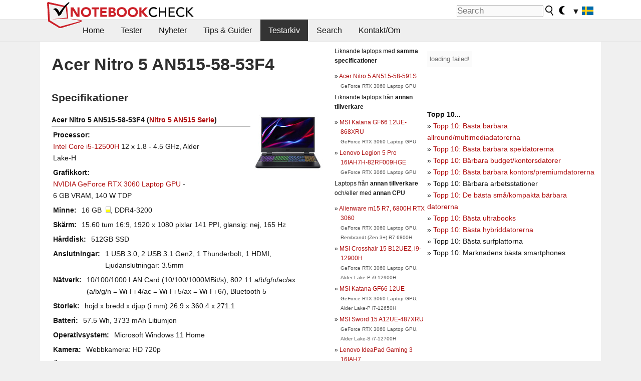

--- FILE ---
content_type: text/html; charset=utf-8
request_url: https://www.notebookcheck.se/Acer-Nitro-5-AN515-58-53F4.681616.0.html
body_size: 16518
content:
<!DOCTYPE html>
<html lang="sv">
<head>

<meta charset="utf-8">





<meta name="generator" content="TYPO3 CMS">
<meta name="ROBOTS" content="INDEX,FOLLOW">
<meta name="description" content="Den här sidan innehåller tester och annan information om den bärbara datorn Acer Nitro 5 AN515-58-53F4 från serien Nitro 5 AN515.">
<meta name="content-language" content="SV">
<meta name="keywords" content="extern, arkiv, tidningar, webbsidor, tester, reviews, Acer, Nitro 5 AN515-58-53F4, Nitro 5 AN515.,bärbar dator, laptop, notebook">


<link rel="stylesheet" type="text/css" href="fileadmin/templates/nbc_v5/notebookcheck.min.css?1768306407" media="all">







<title>Acer Nitro 5 AN515-58-53F4 - Notebookcheck.se</title><link rel="icon" href="/fileadmin/templates/nbc_v5/images/logo_nbc_small_shaded_interior_white.svg" type="image/svg+xml" sizes="any">
<link rel="icon" href="/fileadmin/templates/nbc_v5/images/logo_nbc_small_interior_white_192px.png" type="image/png" sizes="192x192">
<link rel="apple-touch-icon" sizes="180x180" href="/logo_nbc_small_shaded_interior_white_rectangular_180px.png">
<link rel="icon" href="/fileadmin/templates/nbc_v5/images/favicon.ico" type="image/ico">
<link rel="shortcut icon" href="/fileadmin/templates/nbc_v5/images/favicon.ico" type="image/ico">
<link rel="icon" type="image/png" sizes="32x32" href="/fileadmin/templates/nbc_v5/images/favicon-32x32.png">
<link rel="icon" type="image/png" sizes="16x16" href="/fileadmin/templates/nbc_v5/images/favicon-16x16.png">
<link rel="manifest" href="/site.webmanifest">
<link rel="mask-icon" href="logo_nbc_small_bw_touchicon.svg" color="red">
<meta name="msapplication-TileColor" content="#ffffff">
<meta name="msapplication-TileImage" content="/mstile-144x144.png">
<meta name="nbc_data_cached" content="18.01.2026 16:27" ><script async src="https://fundingchoicesmessages.google.com/i/pub-9885689965057708?ers=1"></script><script>(function() {function signalGooglefcPresent() {if (!window.frames['googlefcPresent']) {if (document.body) {const iframe = document.createElement('iframe'); iframe.style = 'width: 0; height: 0; border: none; z-index: -1000; left: -1000px; top: -1000px;'; iframe.style.display = 'none'; iframe.name = 'googlefcPresent'; document.body.appendChild(iframe);} else {setTimeout(signalGooglefcPresent, 0);}}}signalGooglefcPresent();})();</script><script data-cfasync="false">
window.googletag = window.googletag || { cmd: [] };

googletag.cmd.push(function() {

var mapping_billb = googletag.sizeMapping().
addSize([0, 0], []).
addSize([800, 300], [[800, 250],[728, 90]]).
addSize([970, 300], [[970, 250],[970, 90],[800, 250],[728, 90]]).
addSize([1100, 500], [[1100, 300],[970, 250],[970, 90],[800, 250],[728, 90]]).build();

var mapping_skys = googletag.sizeMapping().
addSize([0, 0], []).
addSize([1220, 500], [160, 600]).
addSize([1500, 500], [[300, 1050],[300, 600],[300, 250],[160, 600]]).build();

var mapping_topb = googletag.sizeMapping().
addSize([1160,200], [[728,90],[468,60],[320,100],[320,50],[300,50]]).
addSize([0, 0], []).
build();

var mapping_mainframe = googletag.sizeMapping().
addSize([0, 0], [[200, 200],[320, 50],[300, 50]]).
addSize([336, 400], [[300, 250], [336, 280], [250, 360], [200, 200], [320, 50], [300, 50]]).
addSize([1100, 600], [[240,400], [300, 600], [160, 600], [728, 200], [300, 250], [336, 280], [250, 360], [200, 200], [320, 50], [300, 50]]).build();

var mapping_lowerads = googletag.sizeMapping().
addSize([0,0], [[220,90],[250,250],[300,50],[300,100],[320,100]]).
addSize([728,300], [[220,90],[250,250],[300,50],[300,100],[320,100],[468,60],[728,90]]).
addSize([1100,300], [[220,90],[250,250],[300,50],[300,100],[320,100],[468,60],[728,90],[750,100],[750,200],[750,300],[764,100],[930,180],[970,90],[970,250],[1100,300]]).build();

var mapping_leftb = googletag.sizeMapping().
addSize([0, 0], []).
addSize([1450, 500], [[120, 700],[120, 600],[160, 600]]).build();

googletag.defineSlot('/1066427/OL_ContentAd', [[180, 150], [234, 60], [336, 280], [300, 250], [292, 30], [88, 31], [300, 50], [300, 31], [120, 60], [300, 100]], 'div-gpt-ad-1414573626553-1').addService(googletag.pubads());
googletag.defineSlot('/1066427/OL_Skyscraper', [[160, 600], [300, 1050], [300, 600], [300, 250]], 'div-gpt-ad-1414573626553-6').defineSizeMapping(mapping_skys).addService(googletag.pubads());
googletag.defineSlot('/1066427/OL_MidMainframe', [[200, 200], [240, 400], [250, 360], [300, 250], [300, 600], [336, 280], [160, 600], [320, 50], [300, 50]], 'div-gpt-ad-1414573626553-5').defineSizeMapping(mapping_mainframe).addService(googletag.pubads());
googletag.defineSlot('/1066427/OL_MidMainFrame2', [[200, 200], [240, 400], [250, 360], [300, 250], [300, 600], [336, 280], [160, 600], [320, 50], [300, 50]], 'div-gpt-ad-1414573626553-8').defineSizeMapping(mapping_mainframe).addService(googletag.pubads());
googletag.defineSlot('/1066427/OL_MidMainFrame3', [[200, 200], [240, 400], [250, 360], [300, 250], [300, 600], [336, 280], [160, 600], [320, 50], [300, 50]], 'div-gpt-ad-1414573626553-9').defineSizeMapping(mapping_mainframe).addService(googletag.pubads());
googletag.defineSlot('/1066427/OL_LowestMainFrame', [300, 250], 'div-gpt-ad-1414573626553-14').defineSizeMapping(mapping_mainframe).addService(googletag.pubads());
googletag.defineSlot('/1066427/OL_LeftBanner', [[160, 600], [300, 1050], [300, 600], [300, 250]], 'div-gpt-ad-1414573626553-11').defineSizeMapping(mapping_skys).addService(googletag.pubads());
googletag.defineSlot('/1066427/OL_LowerAd', [[220,90],[250,250],[300,50],[300,100],[320,100],[468,60],[728,90],[750,100],[750,200],[750,300],[764,100],[930,180],[970,90],[970,250],[1100,300]], 'div-gpt-ad-1414573626553-3').defineSizeMapping(mapping_lowerads).addService(googletag.pubads());
googletag.defineSlot('/1066427/footertag', [[220,90],[250,250],[300,50],[300,100],[320,100],[468,60],[728,90],[750,100],[750,200],[750,300],[764,100],[930,180],[970,90],[970,250],[1100,300]], 'div-gpt-ad-1414573626553-13').defineSizeMapping(mapping_lowerads).addService(googletag.pubads());
googletag.defineSlot('/1066427/OL_InContent', [[220,90],[250,250],[300,50],[300,100],[320,100],[468,60],[728,90],[738,150]], 'div-gpt-ad-1414573626553-15').addService(googletag.pubads());
});
</script>
<script>
googletag.cmd.push(function() {
googletag.pubads().setTargeting("pageuid", "681616");
googletag.pubads().setTargeting("domain", "https://www.notebookcheck.se/");
googletag.pubads().setTargeting("language", "sv");
googletag.pubads().setTargeting("layout", "0");
googletag.pubads().setTargeting("pagetype", "2");
});
</script>

<meta property="og:type" content="article">
<meta property="og:title" content="Acer Nitro 5 AN515-58-53F4">
<meta property="og:description" content="Den här sidan innehåller tester och annan information om den bärbara datorn Acer Nitro 5 AN515-58-53F4 från serien Nitro 5 AN515.">
<meta property="og:locale" content="sv_SE.UTF-8">
<meta property="article:author" content="Stefan Hinum">
<meta property="og:site_name" content="Notebookcheck">
<meta property="og:url" content="https://www.notebookcheck.se/Acer-Nitro-5-AN515-58-53F4.681616.0.html">
<script type="application/ld+json">{
    "@context": "http://schema.org/",
    "@type": "Article",
    "mainEntityOfPage": "https://www.notebookcheck.se/Acer-Nitro-5-AN515-58-53F4.681616.0.html",
    "inLanguage": "sv",
    "headline": "Acer Nitro 5 AN515-58-53F4",
    "datePublished": "2023-01-13T13:43:30+01:00",
    "dateModified": "2023-01-13T13:43:30+01:00",
    "description": "Den h\u00e4r sidan inneh\u00e5ller tester och annan information om den b\u00e4rbara datorn Acer Nitro 5 AN515-58-53F4 fr\u00e5n serien Nitro 5 AN515.",
    "author": {
        "@type": "Person",
        "name": "Stefan Hinum",
        "url": ""
    },
    "publisher": {
        "@type": "Organization",
        "logo": {
            "@type": "ImageObject",
            "url": "https://www.notebookcheck.com/fileadmin/templates/images/nbc_logo_small.png"
        },
        "name": "Notebookcheck"
    }
}</script>
<script data-cfasync="false">
  window.snigelPubConf = {
    "adengine": {
      "activeAdUnits": ["Sidebar_1","Sidebar_2","Sidebar_3","Bottom_Leaderboard","Video_Outstream","Mobile_Top","Mobile_adhesion","siderail_left","siderail_rigth"],
      "additionalGptAdSlotIds": ["div-gpt-ad-1560233850512-0", "div-gpt-ad-1414573626553-1", "div-gpt-ad-1414573626553-3", "div-gpt-ad-1414573626553-5", "div-gpt-ad-1414573626553-8", "div-gpt-ad-1414573626553-9", "div-gpt-ad-1414573626553-13", "div-gpt-ad-1414573626553-14", "div-gpt-ad-1414573626553-15"]
    }
  }
</script><script async data-cfasync="false" src="https://cdn.snigelweb.com/adengine/notebookcheck.net/loader.js"></script><script>
function nbc_pagecall() {
  var cookie = document.cookie.split(";");
  var call = 0;
  for(var i=0; i<cookie.length; i++) {
    var c = cookie[i];
    while (c.charAt(0)==' ') c = c.substring(1);
    if (c.indexOf("nbc_call=") == 0) call = c.substring(9,c.length);
  }
  call = parseInt(call);
  call++;
  if (call>2) call=3; // only 1, 2 or 3 as options
  googletag.cmd.push(function() {googletag.pubads().setTargeting("pagecall", String(call));});
  var expires = new Date();
  var days = 1;
  expires.setTime(expires.getTime() + (days*24*60*60*1000));
  document.cookie="nbc_call="+call+"; expires="+expires.toUTCString()+";path=/; SameSite=lax";
}
nbc_pagecall();
</script><script>  
function toggleMe(a){
var e=document.getElementById(a);  
if(e.style.display=="none" || e.style.maxHeight!=""){
 e.style.display="block";
 e.style.maxHeight="";
 if (document.getElementById(a+"_a1")) document.getElementById(a+"_a1").style.display="none";
 if (document.getElementById(a+"_a2")) document.getElementById(a+"_a2").style.display="";
 if (document.getElementById(a+"_gr")) document.getElementById(a+"_gr").style.display="none";
} else {
 e.style.display="none";
 if (document.getElementById(a+"_a1")) document.getElementById(a+"_a1").style.display="";
 if (document.getElementById(a+"_a2")) document.getElementById(a+"_a2").style.display="none";
 if (document.getElementById(a+"_gr")) document.getElementById(a+"_gr").style.display="";
}
return false;}
</script><link rel="canonical" href="https://www.notebookcheck.se/Acer-Nitro-5-AN515-58-53F4.681616.0.html">
  <meta http-equiv="Content-Script-Type" content="text/javascript" />
  <meta http-equiv="Content-Style-Type" content="text/css" />
  <meta name="viewport" content="width=device-width, initial-scale=1" />

<script async src="https://www.googletagmanager.com/gtag/js?id=G-XLBGPKWB3N"></script>
<script>
  window.dataLayer = window.dataLayer || [];
  function gtag(){dataLayer.push(arguments);}
  gtag('js', new Date());
  gtag('config', 'G-XLBGPKWB3N',{'author':'Stefan Hinum','pagetype':'2','subpagetype':'0','responsible':'0'});
  gtag('event','externalreview',{'pagetype':'2'});</script><script data-sdk="l/1.1.11" data-cfasync="false" src="https://html-load.com/loader.min.js"></script>

<script>(function(){function t(){const n=["138630myoZBk","forEach","Failed to load script: ","getBoundingClientRect","width: 100vw; height: 100vh; z-index: 2147483647; position: fixed; left: 0; top: 0;","link,style","url","Script not found","as_modal_loaded","https://report.error-report.com/modal?eventId=","16786TcmGxT","as_","now","connection","setItem","appendChild","width","type","VGhlcmUgd2FzIGEgcHJvYmxlbSBsb2FkaW5nIHRoZSBwYWdlLiBQbGVhc2UgY2xpY2sgT0sgdG8gbGVhcm4gbW9yZS4=","write","https://","_fa_","textContent","addEventListener","Fallback Failed","concat","contains","10xAiBrV","remove","localStorage","split","name","href","message","display","documentElement","location","removeEventListener","getComputedStyle","recovery","check","script","https://report.error-report.com/modal?eventId=&error=Vml0YWwgQVBJIGJsb2NrZWQ%3D&domain=","onLine","host","querySelectorAll","2155698KMMbFy","170776OsGhHy","title",'/loader.min.js"]',"none","5350LkXazP","createElement","loader-check","style","https://error-report.com/report","currentScript","hostname","reload","append","245nBguiZ","error","7765587BWFbHQ","close-error-report","last_bfa_at","btoa","height","as_index","loader_light","1264110AkdKmx","from","iframe","toString","/loader.min.js","&domain=","src","3593828ajHNXs","data","rtt","10WqcZJl","charCodeAt","text","Cannot find currentScript","&error=","querySelector","https://report.error-report.com/modal?eventId=&error=","&url=","attributes","length","POST","setAttribute","outerHTML","map",'script[src*="//',"searchParams","value"];return(t=function(){return n})()}function n(o,e){const r=t();return(n=function(t,n){return r[t-=398]})(o,e)}(function(){const o=n,e=t();for(;;)try{if(480437===-parseInt(o(455))/1*(parseInt(o(482))/2)+parseInt(o(405))/3+-parseInt(o(435))/4+parseInt(o(438))/5*(parseInt(o(428))/6)+parseInt(o(419))/7*(-parseInt(o(406))/8)+parseInt(o(421))/9+-parseInt(o(410))/10*(-parseInt(o(465))/11))break;e.push(e.shift())}catch(t){e.push(e.shift())}})(),(()=>{"use strict";const t=n,o=t=>{const o=n;let e=0;for(let n=0,r=t[o(447)];n<r;n++)e=(e<<5)-e+t[o(439)](n),e|=0;return e},e=class{static[t(399)](){const n=t;var e,r;let c=arguments[n(447)]>0&&void 0!==arguments[0]?arguments[0]:n(398),a=!(arguments[n(447)]>1&&void 0!==arguments[1])||arguments[1];const i=Date[n(467)](),s=i-i%864e5,d=s-864e5,l=s+864e5,u=n(466)+o(c+"_"+s),w=n(466)+o(c+"_"+d),m=n(466)+o(c+"_"+l);return u!==w&&u!==m&&w!==m&&!(null!==(e=null!==(r=window[u])&&void 0!==r?r:window[w])&&void 0!==e?e:window[m])&&(a&&(window[u]=!0,window[w]=!0,window[m]=!0),!0)}};function r(o,e){const r=t;try{window[r(484)][r(469)](window[r(491)][r(403)]+r(476)+btoa(r(423)),Date[r(467)]()[r(431)]())}catch(t){}try{!async function(t,o){const e=r;try{if(await async function(){const t=n;try{if(await async function(){const t=n;if(!navigator[t(402)])return!0;try{await fetch(location[t(487)])}catch(t){return!0}return!1}())return!0;try{if(navigator[t(468)][t(437)]>1e3)return!0}catch(t){}return!1}catch(t){return!1}}())return;const r=await async function(t){const o=n;try{const n=new URL(o(414));n[o(453)][o(418)](o(472),o(427)),n[o(453)][o(418)](o(407),""),n[o(453)][o(418)](o(488),t),n[o(453)][o(418)](o(461),location[o(487)]);const e=await fetch(n[o(487)],{method:o(448)});return await e[o(440)]()}catch(t){return o(420)}}(t);document[e(404)](e(460))[e(456)]((t=>{const n=e;t[n(483)](),t[n(477)]=""}));let a=!1;window[e(478)](e(488),(t=>{const n=e;n(463)===t[n(436)]&&(a=!0)}));const i=document[e(411)](e(430));i[e(434)]=e(464)[e(480)](r,e(442))[e(480)](btoa(t),e(433))[e(480)](o,e(445))[e(480)](btoa(location[e(487)])),i[e(449)](e(413),e(459)),document[e(490)][e(470)](i);const s=t=>{const n=e;n(422)===t[n(436)]&&(i[n(483)](),window[n(492)](n(488),s))};window[e(478)](e(488),s);const d=()=>{const t=e,n=i[t(458)]();return t(409)!==window[t(493)](i)[t(489)]&&0!==n[t(471)]&&0!==n[t(425)]};let l=!1;const u=setInterval((()=>{if(!document[e(481)](i))return clearInterval(u);d()||l||(clearInterval(u),l=!0,c(t,o))}),1e3);setTimeout((()=>{a||l||(l=!0,c(t,o))}),3e3)}catch(n){c(t,o)}}(o,e)}catch(t){c(o,e)}}function c(n,o){const e=t;try{const t=atob(e(473));!1!==confirm(t)?location[e(487)]=e(444)[e(480)](btoa(n),e(433))[e(480)](o,e(445))[e(480)](btoa(location[e(487)])):location[e(417)]()}catch(t){location[e(487)]=e(401)[e(480)](o)}}(()=>{const n=t,o=t=>n(457)[n(480)](t);let c="";try{var a,i;null===(a=document[n(415)])||void 0===a||a[n(483)]();const t=null!==(i=function(){const t=n,o=t(426)+window[t(424)](window[t(491)][t(416)]);return window[o]}())&&void 0!==i?i:0;if(!e[n(399)](n(412),!1))return;const s="html-load.com,fb.html-load.com,content-loader.com,fb.content-loader.com"[n(485)](",");c=s[0];const d=document[n(443)](n(452)[n(480)](s[t],n(408)));if(!d)throw new Error(n(462));const l=Array[n(429)](d[n(446)])[n(451)]((t=>({name:t[n(486)],value:t[n(454)]})));if(t+1<s[n(447)])return function(t,o){const e=n,r=e(426)+window[e(424)](window[e(491)][e(416)]);window[r]=o}(0,t+1),void function(t,o){const e=n;var r;const c=document[e(411)](e(400));o[e(456)]((t=>{const n=e;let{name:o,value:r}=t;return c[n(449)](o,r)})),c[e(449)](e(434),e(475)[e(480)](t,e(432))),document[e(474)](c[e(450)]);const a=null===(r=document[e(415)])||void 0===r?void 0:r[e(450)];if(!a)throw new Error(e(441));document[e(474)](a)}(s[t+1],l);r(o(n(479)),c)}catch(t){try{t=t[n(431)]()}catch(t){}r(o(t),c)}})()})();})();</script>
<style>img.tx-nbc2fe-ersingle-image {margin-left:10px; margin-bottom:10px}div.ersingle_erelement {padding-bottom:5px;margin-bottom:5px;border-bottom: 1px dashed #DDDDDD}div.ersingle_erelement_own {background-color:var(--background-color-light);padding-bottom:5px;margin-bottom:5px;border-bottom: 1px dashed #DDDDDD}</style>
<meta name="googlebot-news" content="noindex" />
<style >div.specs{font-weight:bold;float:left;margin-right:10px}div.specs:after{content:": "}div.specs_header{font-weight:bold;margin-bottom:2px;border-bottom:2px solid #bfbfbf}span.specs_header_barebone{color:#aaa;font-weight:normal}div.specs_details{float:left;max-width:80%}div.specs_whole{font-size:0.9em;overflow:hidden;display:inline;}div.specs_element{padding:3px;clear:left;overflow:hidden}@media only screen and (max-width: 764px) {}</style>
<style>
							div.specs_indicator {
							border: 1px solid #aaa;
							width: 8px;
							height: 10px;
							display: inline-block;
						}
						div.specs_indicator_rest {
							background-color:#fff;
							width: 100%;
						}
						div.specs_indicator_color {
							width: 100%;
						}
						</style>
<link rel="stylesheet" type="text/css" href="typo3conf/ext/nbc2bestprice/res/bestprice.css?2026011816" /><script>var $sModPath="typo3conf/ext/nbc2bestprice/mod1/";</script><script>var $typo3Path="";</script><script>var $extPath="typo3conf/ext/nbc2bestprice/";</script><script src="typo3conf/ext/nbc2bestprice/res/bestprice.js?202601181627"></script>
<style>.linkedart_type{display:inline-block;min-width:5em;text-align:right;color:#777}.linkedart_linebetween{line-height:0.5em}.linkart_spacer{display:inline-block;width:2em;text-align:center;color:#777}.linkedart_list{margin:1em 0}</style>

<style>
ol.related_ol {list-style-type:decimal;padding-left:18px}
li.related_li {}
span.related_date {color:var(--text-color-muted)}
span.related_pagetype {color:var(--text-color-muted);font-style:italic}
span.related_language {opacity:0.6}
</style>
<style>.socialarea {text-align:center}.socialarea a{color:#fff;display:inline-block;padding:.2em;margin:0 5px;height:2em;border-radius:10%;text-align:center;width:2em;background-color:#ffffff22;}.socialarea a:hover{text-decoration:none}.socialarea img,svg{vertical-align:middle;border:0}.socialarea .share_text{padding:.72em 1em;float:left}.socialarea .share_logo{padding:.1em}a.socialarea_twitter{background-color:black}a.socialarea_facebook{background-color:#3b5998}</style>

		<style type="text/css">
			.errelated_item {margin-left:1em;margin-top:4px;margin-bottom:4px;font-size:1em;}
			.errelated_item:before { content: "» "; margin-left:-1em; }
			.errelated_specs {color:#555555;font-size:0.8em;}
		</style>


<style>
.csc-space-before-15{margin-top: 15px !important;}
</style>
</head>
<body>

<header>

<div id="nbc_topbar">
<a href="/" id="nbc_logotop" title="Notebookcheck Home">
<img class="nbc_logo_alone" src="fileadmin/templates/nbc_v5/images/logo_alone_header.svg" alt="Notebookcheck Logo">
<img class="nbc_logo" src="fileadmin/templates/nbc_v5/images/logo_simplified_unicolor_t.svg" alt="Notebookcheck Logo">
</a>
<div id="nbc_searchbar"><form action="https://www.notebookcheck.se/Google-Search.110155.0.html" id="cse-search-box">
  <input type="hidden" name="cx" value="partner-pub-9323363027260837:ihk08qjhnqo" />
  <input type="hidden" name="cof" value="FORID:10" />
  <input type="hidden" name="ie" value="UTF-8" />
  <input id="nbc_searchbar_field" type="text" name="q" size="16" placeholder="Search"/>
  <button  type="submit" name="search" id="nbc_searchbar_button"></button>
</form>

<a href="#" id="darkmodeicon" onclick="setTheme('dark',true);return false;" style="display:inline-block">
<img src="/fileadmin/templates/images/moon-filled.svg" alt="dark mode" width="13" height="17">
</a>
<a href="#" id="lightmodeicon" onclick="setTheme('light',true);return false;" style="display:none">
<img src="/fileadmin/templates/images/sun-filled.svg" alt="light mode" width="13" height="17">
</a>

<div id="nbc_searchbar_lang">
<a href="#footer" onclick="
document.getElementById('langcontainer').classList.toggle('hideEl');
var el = document.getElementById('nbc_menubar');
el.style.overflow='auto';
el.style.height='auto';
el.style.paddingRight='0px';
el2 = document.getElementsByClassName('moremenu');
el2[0].style.display='none';
return false;
">
<span id="nbc_searchbar_la">&#9660;</span>
<img src="/fileadmin/templates/images/svg_flags/se.svg" width="23" height="17" alt="SE">
</a>
</div></div>
</div>

<div id="nbc_menubar">
<div id="navigation"><ul><li class="mainmenu" style="width:5em;visibility:hidden">&nbsp;</li><li class="mainmenu"><a href="Baerbara-datorer-laptops-tester-och-nyheter.69180.0.html">Home</a></li><li class="mainmenu"><a href="Tester.69193.0.html">Tester</a></li><li class="mainmenu"><a href="Nyheter.69273.0.html">Nyheter</a></li><li class="mainmenu"><a href="Tips-Guider.69196.0.html">Tips &amp; Guider</a></li><li class="mainmenu selected"><a href="Testarkiv.69214.0.html">Testarkiv</a></li><li class="mainmenu"><a href="Search.87709.0.html">Search</a></li><li class="mainmenu"><a href="Kontakt-Om.69195.0.html">Kontakt/Om</a></li><li class="moremenu"><a href="#" onclick="
var el = document.getElementById('nbc_menubar');
el.style.overflow='auto';
el.style.height='auto';
el.style.paddingRight='0px';
this.parentNode.style.display='none';
return false;
">...</a></li></ul><nav id="langcontainer" class="hideEl">
  <ul>
<li id="lang_flag_de"><a class="langlink" href="https://www.notebookcheck.com/" hreflang="de"><img src="/fileadmin/templates/images/svg_flags/de.svg" loading="lazy" alt="DE Flag"> Deutsch</a></li>
<li id="lang_flag_en"><a class="langlink" href="https://www.notebookcheck.net/" hreflang="en"><img src="/fileadmin/templates/images/svg_flags/us.svg" loading="lazy" alt="US Flag"> English</a></li>
<li id="lang_flag_es"><a class="langlink" href="https://www.notebookcheck.org/" hreflang="es"><img src="/fileadmin/templates/images/svg_flags/es.svg" loading="lazy" alt="ES Flag"> Español</a></li>
<li id="lang_flag_fr"><a class="langlink" href="https://www.notebookcheck.biz/" hreflang="fr"><img src="/fileadmin/templates/images/svg_flags/fr.svg" loading="lazy" alt="FR Flag"> Français</a></li>
<li id="lang_flag_it"><a class="langlink" href="https://www.notebookcheck.it/" hreflang="it"><img src="/fileadmin/templates/images/svg_flags/it.svg" loading="lazy" alt="IT Flag"> Italiano</a></li>
<li id="lang_flag_nl"><a class="langlink" href="https://www.notebookcheck.nl/" hreflang="nl"><img src="/fileadmin/templates/images/svg_flags/nl.svg" loading="lazy" alt="NL Flag"> Nederlands</a></li>
<li id="lang_flag_pl"><a class="langlink" href="https://www.notebookcheck.pl/" hreflang="pl"><img src="/fileadmin/templates/images/svg_flags/pl.svg" loading="lazy" alt="PL Flag"> Polski</a></li>
<li id="lang_flag_pt"><a class="langlink" href="https://www.notebookcheck.info/" hreflang="pt"><img src="/fileadmin/templates/images/svg_flags/pt.svg" loading="lazy" alt="PT Flag"> Português</a></li>
<li id="lang_flag_ru"><a class="langlink" href="https://www.notebookcheck-ru.com/" hreflang="ru"><img src="/fileadmin/templates/images/svg_flags/ru.svg" loading="lazy" alt="RU Flag"> Русский</a></li>
<li id="lang_flag_tr"><a class="langlink" href="https://www.notebookcheck-tr.com/" hreflang="tr"><img src="/fileadmin/templates/images/svg_flags/tr.svg" loading="lazy" alt="TR Flag"> Türkçe</a></li>
<li id="lang_flag_se"><a class="langlink" href="https://www.notebookcheck.se/" hreflang="se"><img src="/fileadmin/templates/images/svg_flags/se.svg" loading="lazy" alt="SE Flag"> Svenska</a></li>
<li id="lang_flag_cn"><a class="langlink" href="https://www.notebookcheck-cn.com/" hreflang="zh"><img src="/fileadmin/templates/images/svg_flags/cn.svg" loading="lazy" alt="CN Flag"> Chinese</a></li>
<li id="lang_flag_hu"><a class="langlink" href="https://www.notebookcheck-hu.com/" hreflang="hu"><img src="/fileadmin/templates/images/svg_flags/hu.svg" loading="lazy" alt="HU Flag"> Magyar</a></li>
</ul>
</nav><script>document.getElementById('lang_flag_se').classList.toggle('selected');</script></div>
</div>

</header>

<div id="nbc_bb"></div>


<main>
<div id="nbc_intro"></div>
<div id="nbc_main">

 <div id="nbc_topb"></div>
 <div id="nbc_skys"><div id="adngin-siderail_rigth-0"></div></div>
 <div id="nbc_leftb"><div id="adngin-siderail_left-0" style="float:right"></div></div>

 <div id="nbc_contentcontainer">

  <div id="nbc_contentcolumns">
   <div id="nbc_breadcrumb"></div>
   <div id="nbc_maincontent">
    <div id="content"><div id="c9349674" class="ttcl_10 csc-frame csc-frame-indent"><div class="tx-nbc2fe-pi1">
		<h1 style="font-size:2.1em">Acer Nitro 5 AN515-58-53F4</h1><h2 style="margin-top:0">Specifikationer</h2><a href="uploads/tx_nbc2/Acer_Nitro5_AN515-58__1_.JPG" class="lightbox" data-fancybox="lightbox" target="_blank"><img src="typo3temp/_processed_/d/6/csm_Acer_Nitro5_AN515-58__1__e828908f79.jpg" width="150" height="113"  class="tx-nbc2fe-ersingle-image" align="right"  alt="Acer Nitro 5 AN515-58-53F4" title="Acer Nitro 5 AN515-58-53F4" ></a><div class="specs_whole "><div class="specs_header">Acer&nbsp;Nitro 5 AN515-58-53F4 (<a href="Acer-Nitro-5-AN515-serien.565365.0.html">Nitro 5 AN515 Serie</a>)</div><div class="specs_element"><div class="specs">Processor</div><div class="specs_details"><a href="https://www.notebookcheck.se/Intel-Alder-Lake-P-i5-12500H-Notebook-Processor.677922.0.html">Intel Core i5-12500H</a> 12 x 1.8 - 4.5&nbsp;GHz, Alder Lake-H</div></div><div class="specs_element"><div class="specs">Grafikkort</div><div class="specs_details"><a href="https://www.notebookcheck.se/NVIDIA-GeForce-RTX-3060-Laptop-GPU-benchmarks-prestanda-specifikationer.554630.0.html">NVIDIA GeForce RTX 3060 Laptop GPU</a> - 6&nbsp;GB&nbsp;VRAM, 140&nbsp;W&nbsp;TDP</div></div><div class="specs_element"><div class="specs">Minne</div><div class="specs_details">16&nbsp;GB&nbsp; <div class="specs_indicator"><div class="specs_indicator_rest" style="height:50%"></div><div class="specs_indicator_color" style="height:50%; background-color:#ffff00"></div></div>, DDR4-3200</div></div><div class="specs_element"><div class="specs">Skärm</div><div class="specs_details">15.60 tum 16:9, 1920 x 1080 pixlar 141 PPI, glansig:&nbsp;nej, 165&nbsp;Hz</div></div><div class="specs_element"><div class="specs">Hårddisk</div><div class="specs_details"> 512GB SSD</div></div><div class="specs_element"><div class="specs">Anslutningar</div><div class="specs_details">1 USB 3.0, 2 USB 3.1 Gen2, 1 Thunderbolt, 1 HDMI, Ljudanslutningar: 3.5mm</div></div><div class="specs_element"><div class="specs">Nätverk</div><div class="specs_details">10/100/1000 LAN Card (10/100/1000MBit/s), 802.11 a/b/g/n/ac/ax (a/b/g/n = Wi-Fi&nbsp;4/ac = Wi-Fi&nbsp;5/ax = Wi-Fi&nbsp;6/), Bluetooth 5</div></div><div class="specs_element"><div class="specs">Storlek</div><div class="specs_details">höjd x bredd x djup (i mm) 26.9 x 360.4 x 271.1</div></div><div class="specs_element"><div class="specs">Batteri</div><div class="specs_details">57.5&nbsp;Wh, 3733&nbsp;mAh Litiumjon</div></div><div class="specs_element"><div class="specs">Operativsystem</div><div class="specs_details">Microsoft Windows 11 Home</div></div><div class="specs_element"><div class="specs">Kamera</div><div class="specs_details">Webbkamera: HD 720p</div></div><div class="specs_element"><div class="specs">Övrigt</div><div class="specs_details">Högtalare: Stereo, Tangentbord: Chiclet, Tangentbordsbelysning: ja</div></div><div class="specs_element"><div class="specs">Vikt</div><div class="specs_details">2.5&nbsp;kg</div></div><div class="specs_element"><div class="specs">Länkar</div><div class="specs_details"><a href='http://www.acer.de/' target='_blank'>Acer hemsida</a><br><a href='http://www.acer.com/ac/de/DE/content/group/laptops' target='_blank'>Acer kategori</a><br></div></div></div><p style="font-size:1px;height:1px;clear:left;padding:0px;margin:0px;">&nbsp;</p><div style="text-align:center;"></div><script>load_pricecompare("334639","0662660001768750054","sv","left");</script><h2 id="h_pricecompare_334639_0662660001768750054">Price comparison</h2>
									<p id="modelname_pricecompare_left_334639_0662660001768750054" class="pc_modelname"></p><div id="pricecompare_table_review_left_334639_0662660001768750054" class="left"></div><div class="hreview-aggregate" style="clear:left;">
                    <span class="item" style="display:none;"><span class="fn">Acer Nitro 5 AN515-58-53F4</span></span>
                    <b>Medelpoäng:</b> <span style="color:#83af4b; font-weight:bold; font-size:large; border: 0px dotted #999999;padding: 0px;" class="rating"><span class="average">80%</span> - bra</span><br><small>Ett genomsnitt på 
                    <span class="votes">1</span> poäng (från
                        <span class="count">1</span> recensioner)</small></div>
<div style="color:var(--text-color-muted); font-style:italic; clear:left;">pris:&nbsp;-&nbsp;%, prestanda:&nbsp;90%, funktioner:&nbsp;-&nbsp;%, skärm:&nbsp;80% mobilitet:&nbsp;60%, design:&nbsp;80%, ergonomi:&nbsp;-&nbsp;%, ljudnivå/temp:&nbsp;-&nbsp;%</div><div id="div-gpt-ad-1587636523902-0"><script>googletag.cmd.push(function() { googletag.display("div-gpt-ad-1587636523902-0"); });</script></div><script type="application/ld+json">{
    "@context": "http://schema.org/",
    "@type": "Product",
    "name": "Acer Nitro 5 AN515-58-53F4",
    "inLanguage": "sv",
    "brand": {
        "@type": "Brand",
        "name": "Acer"
    },
    "image": {
        "@type": "ImageObject",
        "width": 1200,
        "height": 675,
        "url": "https://www.notebookcheck.net/typo3temp/_processed_/d/6/csm_Acer_Nitro5_AN515-58__1__e828908f79.jpg"
    },
    "aggregateRating": {
        "itemReviewed": 1,
        "@type": "AggregateRating",
        "ratingCount": 1,
        "worstRating": 0,
        "bestRating": 100,
        "ratingValue": 80
    }
}</script>
<h2>Tester av Acer Nitro 5 AN515-58-53F4</h2><div class="ersingle_erelement"><span style="color:#83af4b; font-size:medium; float:left; padding:5px;" class="rating"><span class="average">80%</span></span> <b>Recenzja Acer Nitro 5 – dobrze wyważony laptop dla graczy</b><br>Källa: <a href='https://android.com.pl/tech/514121-recenzja-acer-nitro-5-test-opinia/' rel='nofollow' target='_BLANK'>Android.com.pl</a> <img src="https://www.notebookcheck.se/typo3conf/ext/nbc2div/images/lang_s_8.gif" border="0" alt="Turkiska" /> <a href="https://translate.google.com/translate?tl=SV&sl=PL&hl=SV&js=y&prev=hp&u=https%3A%2F%2Fandroid.com.pl%2Ftech%2F514121-recenzja-acer-nitro-5-test-opinia%2F" rel="nofollow" target="_BLANK">PL&rarr;SV</a> <a href="https://web.archive.org/web/20220000000000*/https://android.com.pl/tech/514121-recenzja-acer-nitro-5-test-opinia/" rel="nofollow">Archive.org version</a><br> Fristående test, finns online, Mycket lång, Datum: 09/20/2022<br><b>Betyg:</b> <b>Totalpoäng</b>: 80% prestanda: 90% skärm: 80% mobilitet: 60% design: 80%</div><p class="bodytext"><h2>Kommentarer</h2><p class="bodytext"><b>NVIDIA GeForce RTX 3060 Laptop GPU</b>: </p></p><div><p class="bodytext">Högklassigt grafikkort för bärbara datorer baserat på Ampere GA106-chipet med 3072 kärnor. Finns i olika versioner med en TDP från 60 till 115 watt.</p></div><p class="bodytext">De här grafikkorten bör klara av alla nuvarande spel med acceptabel bildfrekvens, men inte nödvändigtvis med höga inställningar. Särskilt krävande spel kanske bara fungerar med låga inställningar. Till skillnad från prestandakorten hittar man däremot de här grafikkorten i bärbara datorer av lite mindre format med bättre batteritid.</p>
<p class="bodytext"><p class="bodytext">&raquo; Mer information finns i vår <a href="http://www.notebookcheck.net/Comparison-of-Laptop-Graphics-Cards.130.0.html" target="_self">jämförelse av mobila grafikkort</a> och motsvarande <a href="http://www.notebookcheck.com/Sortierung-chronologisch.884.0.html" target="_self">benchmarklista</a>.</p><br></p>
<p class="bodytext"><p class="bodytext"><b>i5-12500H</b>: <p style="margin: 0px; font-variant-numeric: normal; font-variant-east-asian: normal; font-stretch: normal; line-height: normal; font-family: Verdana;">Alder Lake-baserad mobil CPU med 4 prestandakärnor och 8 effektivitetskärnor. Prestandakärnorna erbjuder hypertrådning, vilket leder till 16 bearbetningsbara trådar. Processorn arbetar vid frekvenser mellan 1,8 och 4,5 GHz och har stöd för vPro.</p>&raquo; Mer information finns i vår <a href="http://www.notebookcheck.net/Notebook-Processors.129.0.html" target="_self">jämförelse av mobila processorer</a></p><br></p>
<p class="bodytext">&nbsp;</p><!-- 
*** log 18. 16:27:34 ***
#0 before getting rows +0.004s ... 0.004s
#1 before specs +0.006s ... 0.01s
#2 added specs +0.006s ... 0.016s
#3 return log +0.008s ... 0.023s
 -->
	</div>
	</div><div id="c9349673" class="ttcl_0 csc-default"><div class="tx-nbc2fe-pi1">
		<div class="tx-nbc2fe-relatedarticles">
		<h3 style="margin-left:0">Fler artiklar relaterade till den här enheten</h3><a href="https://www.notebookcheck.se/Acer-Nitro-5-AN515-58-53F4.681616.0.html">Acer Nitro 5 AN515-58-53F4</a> (<a href="https://www.notebookcheck.se/Acer-Nitro-5-AN515-serien.565365.0.html">Nitro 5 AN515 Serie</a>)<div class="linkedart_list"><div class="linkedart_line"><div class="linkedart_type" style="color:var(--black);">Test</div><div class="linkart_spacer">&bull;</div><a href="https://www.notebookcheck.se/Recension-av-Acer-Nitro-5-AN515-46-Kraftfull-FHD-gaming-med-USB-4.666034.0.html">Recension av Acer Nitro 5 AN515-46 - Kraftfull FHD...</a> </div><div class="linkedart_linebetween"><div class="linkedart_type"></div><div class="linkart_spacer">|</div></div><div class="linkedart_line"><div class="linkedart_type" style="color:var(--black);">Test</div><div class="linkart_spacer">&bull;</div><a href="https://www.notebookcheck.se/Recension-av-Acer-Nitro-5-AN515-58-Snabb-QHD-spellaptop.625000.0.html">Recension av Acer Nitro 5 AN515-58: Snabb QHD-spel...</a> </div></div><!-- 0.005s -->
	</div>
	
	</div>
	</div><div class="tx-nbc2fe-pi1">
		<div class="socialarea"><div class="socialarea_introtext">Please share our article, every link counts!</div><a class="socialarea_facebook" href="http://facebook.com/share.php?u=https%3A%2F%2Fwww.notebookcheck.se%2FAcer-Nitro-5-AN515-58-53F4.681616.0.html&amp;t=Acer+Nitro+5+AN515-58-53F4"  target="_BLANK"  title="Click to share this post on Facebook"><img class="share_logo" src="/fileadmin/templates/images/sociallinks/facebook_logo.svg" alt="Facebook Logo" width="20" height="20"></a> <a class="" href="https://threads.net/intent/post?text=Acer+Nitro+5+AN515-58-53F4%0Ahttps%3A%2F%2Fwww.notebookcheck.se%2FAcer-Nitro-5-AN515-58-53F4.681616.0.html" target="_BLANK"  title="Click to share this post on Threads"><img class="share_logo" src="/fileadmin/templates/images/sociallinks/threads_logo.svg" alt="Threads Logo" width="24" height="24"></a> <a class="" href="https://bsky.app/intent/compose?text=Acer+Nitro+5+AN515-58-53F4%0Ahttps%3A%2F%2Fwww.notebookcheck.se%2FAcer-Nitro-5-AN515-58-53F4.681616.0.html" target="_BLANK"  title="Click to share this post on Bluesky"><img class="share_logo" src="/fileadmin/templates/images/sociallinks/bluesky_logo.svg" alt="Bluesky Logo" width="29" height="25"></a> <a class="socialarea_twitter" href="https://x.com/intent/post?text=Acer+Nitro+5+AN515-58-53F4&amp;url=https%3A%2F%2Fwww.notebookcheck.se%2FAcer-Nitro-5-AN515-58-53F4.681616.0.html" target="_BLANK"  title="Click to share this post on X"><img class="share_logo" src="/fileadmin/templates/images/sociallinks/x_logo.svg" alt="X (Twitter) Logo" width="29" height="29"></a> <a class="" href="https://www.reddit.com/submit?url=https%3A%2F%2Fwww.notebookcheck.se%2FAcer-Nitro-5-AN515-58-53F4.681616.0.html&title=Acer+Nitro+5+AN515-58-53F4" target="_BLANK"  title="Click to share this post on Reddit"><img class="share_logo" src="/fileadmin/templates/images/sociallinks/reddit_logo.svg" alt="Reddit Logo" width="29" height="29"></a> <a class="" href="https://getpocket.com/save?url=https%3A%2F%2Fwww.notebookcheck.se%2FAcer-Nitro-5-AN515-58-53F4.681616.0.html" target="_BLANK"  title="Read later with Pocket"><img class="share_logo" src="/fileadmin/templates/images/sociallinks/pocket_logo.svg" alt="Pocket Logo" width="29" height="29"></a> <a class="" href="https://share.flipboard.com/bookmarklet/popout?v=2&title=Acer+Nitro+5+AN515-58-53F4&url=https%3A%2F%2Fwww.notebookcheck.se%2FAcer-Nitro-5-AN515-58-53F4.681616.0.html" target="_BLANK"  title="Share on Flipboard"><img class="share_logo" src="/fileadmin/templates/images/sociallinks/flipboard_logo.svg" alt="Flipboard Logo" width="29" height="29"></a> <a class="" href="https://www.linkedin.com/shareArticle?mini=true&url=https%3A%2F%2Fwww.notebookcheck.se%2FAcer-Nitro-5-AN515-58-53F4.681616.0.html" target="_BLANK"  title="Share on Linkedin"><img class="share_logo" src="/fileadmin/templates/images/sociallinks/linkedin_logo.svg" alt="Linkedin Logo" width="29" height="29"></a> <a class="" href="/cdn-cgi/l/email-protection#[base64]" target="_BLANK" title="Email current page"><img class="socialarea_mail" src="/fileadmin/templates/images/sociallinks/mail_logo.svg" alt="Mail Logo" width="32" height="20"></a></div>
	</div>
	</div>
   </div>

   <div id="nbc_subcontent">
    <div id="linklist1"><div id="c9349672" class="ttcl_10 csc-frame csc-frame-indent"><div class="tx-nbc2fe-pi1">
		<p>Liknande laptops med <b>samma specificationer</b></p><div class='errelated_item'><a href="https://www.notebookcheck.se/Acer-Nitro-5-AN515-58-591S.713250.0.html">Acer Nitro 5 AN515-58-591S</a><br /><span class='errelated_specs'>GeForce RTX 3060 Laptop GPU</span></div><p>Liknande laptops från <b>annan tillverkare</b></p><div class='errelated_item'><a href="https://www.notebookcheck.se/MSI-Katana-GF66-12UE-868XRU.690862.0.html">MSI Katana GF66 12UE-868XRU</a><br /><span class='errelated_specs'>GeForce RTX 3060 Laptop GPU</span></div><div class='errelated_item'><a href="https://www.notebookcheck.se/Lenovo-Legion-5-Pro-16IAH7H-82RF009HGE.687921.0.html">Lenovo Legion 5 Pro 16IAH7H-82RF009HGE</a><br /><span class='errelated_specs'>GeForce RTX 3060 Laptop GPU</span></div><p>Laptops från <b>annan tillverkare</b> och/eller med <b>annan CPU</b></p><div class='errelated_item'><a href="https://www.notebookcheck.se/Alienware-m15-R7-6800H-RTX-3060.753168.0.html">Alienware m15 R7, 6800H RTX 3060</a><br /><span class='errelated_specs'>GeForce RTX 3060 Laptop GPU, Rembrandt (Zen 3+) R7 6800H</span></div><div class='errelated_item'><a href="https://www.notebookcheck.se/MSI-Crosshair-15-B12UEZ-i9-12900H.749657.0.html">MSI Crosshair 15 B12UEZ, i9-12900H</a><br /><span class='errelated_specs'>GeForce RTX 3060 Laptop GPU, Alder Lake-P i9-12900H</span></div><div class='errelated_item'><a href="https://www.notebookcheck.se/MSI-Katana-GF66-12UE.739037.0.html">MSI Katana GF66 12UE</a><br /><span class='errelated_specs'>GeForce RTX 3060 Laptop GPU, Alder Lake-P i7-12650H</span></div><div class='errelated_item'><a href="https://www.notebookcheck.se/MSI-Sword-15-A12UE-487XRU.721529.0.html">MSI Sword 15 A12UE-487XRU</a><br /><span class='errelated_specs'>GeForce RTX 3060 Laptop GPU, Alder Lake-S i7-12700H</span></div><div class='errelated_item'><a href="https://www.notebookcheck.se/Lenovo-IdeaPad-Gaming-3-16IAH7.715788.0.html">Lenovo IdeaPad Gaming 3 16IAH7</a><br /><span class='errelated_specs'>GeForce RTX 3060 Laptop GPU, Alder Lake-P i7-12650H</span></div><div class='errelated_item'><a href="https://www.notebookcheck.se/Lenovo-IdeaPad-Gaming-3-15ACH6-5800H-RTX-3060.714849.0.html">Lenovo IdeaPad Gaming 3 15ACH6, 5800H RTX 3060</a><br /><span class='errelated_specs'>GeForce RTX 3060 Laptop GPU, Cezanne (Zen 3, Ryzen 5000) R7 5800H</span></div><div class='errelated_item'><a href="https://www.notebookcheck.se/MSI-Sword-15-A12UE.714276.0.html">MSI Sword 15 A12UE</a><br /><span class='errelated_specs'>GeForce RTX 3060 Laptop GPU, Alder Lake-P i7-12650H</span></div><div class='errelated_item'><a href="https://www.notebookcheck.se/Asus-Vivobook-Pro-16X-N7601ZM-MQ712WS.713056.0.html">Asus Vivobook Pro 16X N7601ZM-MQ712WS</a><br /><span class='errelated_specs'>GeForce RTX 3060 Laptop GPU, Alder Lake-P i7-12650H</span></div><div class='errelated_item'><a href="https://www.notebookcheck.se/Aorus-5-KE4.694447.0.html">Aorus 5 KE4</a><br /><span class='errelated_specs'>GeForce RTX 3060 Laptop GPU, Alder Lake-S i7-12700H</span></div><div class='errelated_item'><a href="https://www.notebookcheck.se/Asus-ROG-Strix-G15-G513IM-HN161.694434.0.html">Asus ROG Strix G15 G513IM-HN161</a><br /><span class='errelated_specs'>GeForce RTX 3060 Laptop GPU, Renoir (Ryzen 4000 APU) R7 4800H</span></div><div class='errelated_item'><a href="https://www.notebookcheck.se/Acer-Nitro-5-AN515-58-730H.694008.0.html">Acer Nitro 5 AN515-58-730H</a><br /><span class='errelated_specs'>GeForce RTX 3060 Laptop GPU, Alder Lake-S i7-12700H</span></div><div class='errelated_item'><a href="https://www.notebookcheck.se/Acer-Nitro-5-AN515-46-R74X.693897.0.html">Acer Nitro 5 AN515-46-R74X</a><br /><span class='errelated_specs'>GeForce RTX 3060 Laptop GPU, Rembrandt (Zen 3+) R7 6800H</span></div><div class='errelated_item'><a href="https://www.notebookcheck.se/Acer-Nitro-5-AN515-58-7571.690704.0.html">Acer Nitro 5 AN515-58-7571</a><br /><span class='errelated_specs'>GeForce RTX 3060 Laptop GPU, Alder Lake-S i7-12700H</span></div><div class='errelated_item'><a href="https://www.notebookcheck.se/Asus-TUF-Gaming-A15-FA507RM-ES73.689071.0.html">Asus TUF Gaming A15 FA507RM-ES73</a><br /><span class='errelated_specs'>GeForce RTX 3060 Laptop GPU, Rembrandt (Zen 3+) R7 6800H</span></div><div class='errelated_item'><a href="https://www.notebookcheck.se/Asus-ROG-Strix-G15-G513RM-HQ261.686856.0.html">Asus ROG Strix G15 G513RM-HQ261</a><br /><span class='errelated_specs'>GeForce RTX 3060 Laptop GPU, Rembrandt (Zen 3+) R7 6800H</span></div><div class='errelated_item'><a href="https://www.notebookcheck.se/Asus-ROG-Strix-G15-G513IM-HN008.686808.0.html">Asus ROG Strix G15 G513IM-HN008</a><br /><span class='errelated_specs'>GeForce RTX 3060 Laptop GPU, Renoir (Ryzen 4000 APU) R7 4800H</span></div><div class='errelated_item'><a href="https://www.notebookcheck.se/MSI-Creator-M16-A12UEV-468.686177.0.html">MSI Creator M16 A12UEV-468</a><br /><span class='errelated_specs'>GeForce RTX 3060 Laptop GPU, Alder Lake-P i7-12650H</span></div><div class='errelated_item'><a href="https://www.notebookcheck.se/Lenovo-IdeaPad-Gaming-3-15ACH6-5600H-RTX-3060.685050.0.html">Lenovo IdeaPad Gaming 3 15ACH6, 5600H RTX 3060</a><br /><span class='errelated_specs'>GeForce RTX 3060 Laptop GPU, Cezanne (Zen 3, Ryzen 5000) R5 5600H</span></div><div class='errelated_item'><a href="https://www.notebookcheck.se/Lenovo-IdeaPad-Gaming-3-15IAH7-i7-12700H-RTX-3060.684687.0.html">Lenovo IdeaPad Gaming 3 15IAH7, i7-12700H RTX 3060</a><br /><span class='errelated_specs'>GeForce RTX 3060 Laptop GPU, Alder Lake-S i7-12700H</span></div><div class='errelated_item'><a href="https://www.notebookcheck.se/Asus-TUF-Gaming-A15-FA507RM-HN003.681542.0.html">Asus TUF Gaming A15 FA507RM-HN003</a><br /><span class='errelated_specs'>GeForce RTX 3060 Laptop GPU, Rembrandt (Zen 3+) R7 6800H</span></div><div class='errelated_item'><a href="https://www.notebookcheck.se/Dell-G16-7620.688526.0.html">Dell G16 7620</a><br /><span class='errelated_specs'>GeForce RTX 3060 Laptop GPU, Alder Lake-S i7-12700H</span></div><div class='errelated_item'><a href="https://www.notebookcheck.se/HP-Envy-16-h0795ng.657101.0.html">HP Envy 16-h0795ng</a><br /><span class='errelated_specs'>GeForce RTX 3060 Laptop GPU, Alder Lake-P i9-12900H</span></div><div class='errelated_item'><a href="https://www.notebookcheck.se/Lenovo-Legion-5-15ARH7H-82RD001LGE.656367.0.html">Lenovo Legion 5 15ARH7H-82RD001LGE</a><br /><span class='errelated_specs'>GeForce RTX 3060 Laptop GPU, Rembrandt (Zen 3+) R7 6800H</span></div><div class='errelated_item'><a href="https://www.notebookcheck.se/Lenovo-Legion-5-15IAH7H-82RB0008GE.656288.0.html">Lenovo Legion 5 15IAH7H-82RB0008GE</a><br /><span class='errelated_specs'>GeForce RTX 3060 Laptop GPU, Alder Lake-S i7-12700H</span></div><div class='errelated_item'><a href="https://www.notebookcheck.se/Lenovo-Legion-5-Pro-16-G7-AMD-82RG001GUS.656252.0.html">Lenovo Legion 5 Pro 16 G7 AMD 82RG001GUS</a><br /><span class='errelated_specs'>GeForce RTX 3060 Laptop GPU, Rembrandt (Zen 3+) R7 6800H</span></div><div class='errelated_item'><a href="https://www.notebookcheck.se/Acer-Nitro-5-AN515-58-78QQ.655047.0.html">Acer Nitro 5 AN515-58-78QQ</a><br /><span class='errelated_specs'>GeForce RTX 3060 Laptop GPU, Alder Lake-S i7-12700H</span></div><!-- 0.016s -->
	</div>
	</div><div id="c9349671" class="ttcl_0 csc-default"><div class="csc-header csc-header-n2"><h5>Aktuella priser</h5></div></div><div id="c9349669" class="ttcl_1 csc-frame csc-frame-invisible"><div class="tx-nbc2fenocache-pi1">
		
	</div>
	</div><div id="c9349668" class="ttcl_0 csc-default csc-space-before-15"><div class="tx-nbc2fe-pi1">
		<div style="margin:0px; padding:0px; margin-bottom:5px;"><a href="uploads/tx_nbc2/Acer_Nitro5_AN515-58__2_.jpg" title="" class="lightbox" data-fancybox="news_intro_image"  data-title-id="lightbox_title_news_intro_image"><picture><source srcset="typo3temp/_processed_/a/b/csm_Acer_Nitro5_AN515-58__2__24dd0fae55.jpg 1x, typo3temp/_processed_/a/b/csm_Acer_Nitro5_AN515-58__2__2b50eb2476.jpg 2x"><img src="typo3temp/_processed_/a/b/csm_Acer_Nitro5_AN515-58__2__24dd0fae55.jpg" loading="lazy" width="180" height="" alt=""></picture></a></div><div style="margin:0px; padding:0px; margin-bottom:5px;"><a href="uploads/tx_nbc2/Acer_Nitro5_AN515-58__3_.jpg" title="" class="lightbox" data-fancybox="news_intro_image"  data-title-id="lightbox_title_news_intro_image"><picture><source srcset="uploads/tx_nbc2/Acer_Nitro5_AN515-58__3_.jpg 1x, typo3temp/_processed_/3/e/csm_Acer_Nitro5_AN515-58__3__686448e59b.jpg 2x"><img src="uploads/tx_nbc2/Acer_Nitro5_AN515-58__3_.jpg" loading="lazy" width="180" height="" alt=""></picture></a></div>
	</div>
	</div></div>
   </div>
   
   <div id="nbc_linklist">
    <div id="contenta"></div>
    <div id="linklist"><div id='div-gpt-ad-1414573626553-1'>

</div>

<div id="adngin-Mobile_Top-0"></div><div id="c2010079" class="ttcl_0 csc-default"><div class="tx-nbc2fenocache-pi1">
		<aside class="introa_whole"><script data-cfasync="false" src="/cdn-cgi/scripts/5c5dd728/cloudflare-static/email-decode.min.js"></script><script>var loading_2010079 = false;
var loading_num_2010079 = 0;
function ajaxReload_2010079(tt_content_uid,page,items_per_page,no_url_change) {
					loading_2010079 = true;
					
					items_per_page = typeof items_per_page !== "undefined" ? items_per_page : 4;
					document.getElementById("introa_ajax_"+tt_content_uid).innerHTML = "loading ...";
					document.getElementById("introa_ajax_"+tt_content_uid).style.display="block";
					document.getElementById("introa_loading_info_"+tt_content_uid).innerHTML = "loading ...";
					document.getElementById("introa_loading_info_"+tt_content_uid).style.display="block";
					if (document.getElementById("introa_content_"+tt_content_uid)) document.getElementById("introa_content_"+tt_content_uid).style.opacity="0.2";
					
					// set default to 0 for the page
					page = typeof page !== "undefined" ? page : 0;
					
					var tagArray = new Array();
					
					// get checkbox value for the tags
					container = document.getElementById("introa_cbox_tag_surround_"+tt_content_uid); // get container div of the checkboxes
					if (container) {
						inputs = container.getElementsByTagName("input"); // get all input fields in the images div
						for (index = 0; index < inputs.length; ++index) {
							if(inputs[index].checked) tagArray.push(inputs[index].value);
						} // for
					} // if container
					
					var typeArray = new Array();
					
					// get checkbox value for the pagetypes
					container = document.getElementById("introa_cbox_type_surround_"+tt_content_uid); // get container div of the checkboxes
					if (container) {
						inputs = container.getElementsByTagName("input"); // get all input fields in the images div
						for (index = 0; index < inputs.length; ++index) {
							if(inputs[index].checked) typeArray.push(inputs[index].value);
						} // for
					} // if container

					var subTypeArray = new Array();
					
					// get checkbox value for the pagetypes
					container = document.getElementById("introa_cbox_subtype_surround_"+tt_content_uid); // get container div of the checkboxes
					if (container) {
						inputs = container.getElementsByTagName("input"); // get all input fields in the images div
						for (index = 0; index < inputs.length; ++index) {
							if(inputs[index].checked) subTypeArray.push(inputs[index].value);
						} // for
					} // if container

					loading_num_2010079++;

					var paraArray = {"id":98933,"ns_ajax":1,"language":19
						,"loading_num":loading_num_2010079,"ns_json":1
						,"ns_tt_content_uid":2010079}; 
					/*"ns_page_uid":69472,*/
					if (items_per_page != 50) paraArray.items_per_page=items_per_page
					if(document.getElementById("introa_cbox_ticker_"+tt_content_uid) && document.getElementById("introa_cbox_ticker_"+tt_content_uid).checked) paraArray.ticker=1;
					if(document.getElementById("introa_cbox_tag_or_"+tt_content_uid) && document.getElementById("introa_cbox_tag_or_"+tt_content_uid).checked) paraArray.tag_or=1;
					if (1>0) paraArray.hide_date=1;
					if (1>0) paraArray.ns_hide_restrictions=1;
					if (1001>0) paraArray.ns_layout=1001;
					if (1>0) paraArray.hide_youtube=1;
					if (0>0) paraArray.order_by_sorting=0;
					if (0>0) paraArray.ns_show_hr=0;
					if (0>0) paraArray.ns_featured_articles_only=0;
					if (0>0) paraArray.ns_hide_navigation_buttons=0;
					if (0>0) paraArray.ns_show_num_normal=0;
					if (1>0) paraArray.hide_external_reviews=1;
					if (0>0) paraArray.ns_article_pid=0;
					if ("https://www.notebookcheck.se/") paraArray.ns_img_domain="https://www.notebookcheck.se/";
					if (0>0) paraArray.clear_news_stream_image_caches=1;
					if (page>0) paraArray.page=page;
					if (document.getElementById("introa_search_title_"+tt_content_uid)) var title = document.getElementById("introa_search_title_"+tt_content_uid).value;
					else var title = "";
					if (title) paraArray.introa_search_title=title;

					var paraString="";
					for (var key in paraArray) {
						paraString += "&"+key+"="+encodeURIComponent(paraArray[key]);
					}
					
					if (tagArray.length>0) paraArray.tagArray=tagArray;
					for (var key in tagArray) {
						paraString += "&tagArray[]="+encodeURIComponent(tagArray[key]);
					}
				
					if (typeArray.length>0) paraArray.typeArray=typeArray;
					for (var key in typeArray) {
						paraString += "&typeArray[]="+encodeURIComponent(typeArray[key]);
					}
					if (subTypeArray.length>0) paraArray.subTypeArray=subTypeArray;
					for (var key in subTypeArray) {
						paraString += "&subTypeArray[]="+encodeURIComponent(subTypeArray[key]);
					}

					document.getElementById("introa_ajax_"+tt_content_uid).innerHTML = "loading ...";
					document.getElementById("introa_ajax_"+tt_content_uid).style.display="block";
					
					var xhttp2010079 = new XMLHttpRequest();
					xhttp2010079.onreadystatechange = function() {
						if (this.readyState == 4 && this.status == 200) {
							var data = xhttp2010079.responseText;
							document.getElementById("introa_currently_loaded_2010079").innerHTML = items_per_page;

							try {
								obj = JSON.parse(data);
							}	catch(e){
								console.log(e);
								document.getElementById("introa_ajax_2010079").innerHTML = "loading failed!";
								document.getElementById("introa_loading_info_2010079").innerHTML = "loading failed!";
								return 0;
							}
							
							if (obj.loading_num != loading_num_2010079) {
								console.log("discarded loading #"+obj.loading_num+" as a newer request #"+loading_num_2010079+" is under way");
								document.getElementById("introa_ajax_2010079").innerHTML = "loading failed!";
								document.getElementById("introa_loading_info_2010079").innerHTML = "loading failed!";
								return 0;
							}
							
							document.getElementById("introa_ajax_"+tt_content_uid).innerHTML = "";

							document.getElementById("introa_ajax_"+tt_content_uid).style.display="";document.getElementById("introa_content_"+tt_content_uid).innerHTML = obj.data;
							document.getElementById("introa_loading_info_"+tt_content_uid).style.display="";
							if (document.getElementById("introa_content_"+tt_content_uid)) document.getElementById("introa_content_"+tt_content_uid).style.opacity="1";
							convertAllTimes();
								
							// get query string with parameters (ignore ajax parameters)
							var queryString = "";
							for (var key in paraArray) {
								if (key != "id" && key != "ns_ajax" && key != "language" 
										&& key != "tagArray[]" && key != "tagArray"
										&& key != "typeArray[]" && key != "typeArray"
										&& key != "subTypeArray[]" && key != "subTypeArray"
										&& key != "loading_num" && key != "ns_json" 
										&& key != "ns_page_uid" && key != "ns_tt_content_uid") {
									if (paraArray[key])	queryString += "&"+key+"="+paraArray[key];
								}
							}
							for (var key in tagArray) { // add tagArray
								if (tagArray[key]>0) queryString += "&tagArray[]="+tagArray[key];
							}
							for (var key in typeArray) { // add typeArray
								if (typeArray[key]>0) queryString += "&typeArray[]="+typeArray[key];
							}
							for (var key in subTypeArray) { // add subTypeArray
								if (subTypeArray[key]>0) queryString += "&subTypeArray[]="+subTypeArray[key];
							}
							// change url
							var stateObj = { foo: "bar" };queryString += "&id=69472";loading = false;
						} else if (this.status != 200 && this.status != 0){
							document.getElementById("introa_ajax_2010079").innerHTML = "loading failed!";
							document.getElementById("introa_loading_info_2010079").innerHTML = "loading failed!";
							loading = false;
						}
					}; // onreadychange
					xhttp2010079.onerror = function() {
						document.getElementById("introa_ajax_2010079").innerHTML = "loading failed!";
						document.getElementById("introa_loading_info_2010079").innerHTML = "loading failed!";
						loading = false;
					}; // onerror
					
					
					xhttp2010079.open("GET", "//www.notebookcheck.com/index.php?"+paraString, true);xhttp2010079.send();} // function ajaxReload

function convertAllTimes() {
	elements = document.querySelectorAll(".itemdate");
	[].forEach.call(elements, function(el) {
		convertTime(el.getAttribute("data-crdate"),el);
	 });
}


function convertTime(utctimetoconvert, field = undefined) {
	userDate = new Date();
	var utcTime = userDate.getTime();
	utcTime = Math.round(utcTime/1000);
	timeDiff = utcTime-utctimetoconvert;
	if (timeDiff<0) result_str = "";
	else {
		var days = Math.floor(timeDiff / (60 * 60 * 24));
		timeDiff -=  days * (60 * 60 * 24);

		var hours = Math.floor(timeDiff / (60 * 60));
		timeDiff -= hours * (60 * 60);

		var mins = Math.floor(timeDiff / (60));
		timeDiff -= mins * (60);

		var seconds = Math.floor(timeDiff) ;
		timeDiff -= seconds;

		var result_str = "";
		if (days>0) {
			if (days==1) result_str = days + " day";
			else result_str = days + " days";
		}
		if (days<2) {
			if (result_str && hours>0) result_str += ", ";
			if (hours>0) {
				if (hours==1) result_str += hours + " hour";
				else result_str += hours + " hours";
			}
			if (result_str && mins>0) result_str += ", ";
			if (mins>0 && days<1) {
				if (mins==1) result_str += mins + " minute";
				else result_str += mins + " minutes";
			}
			if (days==0 && hours==0 && mins<5) {
				if (result_str && seconds>0) result_str += ", ";
				if (seconds>0) {
					if (seconds==1) result_str += seconds + " second";
					else result_str += seconds + " seconds";
				}
			}
		}
		result_str = " "+result_str+" ago";
	}
	if (typeof field !== "undefined") field.innerHTML = result_str;
	else {
		var x = document.getElementsByClassName("itemdate_"+utctimetoconvert);
		var i;
		for (i = 0; i < x.length; i++) {
				x[i].innerHTML = result_str;
		}
	}
}function toggleCheckbox(id) {checkBoxObj = document.getElementById(id);if (checkBoxObj.checked) checkBoxObj.checked = false;else checkBoxObj.checked = true;}</script><div id="introa_loading_info_2010079" class="introa_loading_info"></div><div id="introa_currently_loaded_2010079" style="display:none;">4</div><form name="introa_form" class="introa_form hideEl" id="introa_form_2010079" onsubmit="ajaxReload_2010079(2010079);return false;" action="https://www.notebookcheck.se/fixed-Page-SE.69472.0.html" method="post" style=""> <div id="introa_ajax_2010079" class="introa_ajax"></div><div id="introa_cbox_type_surround_2010079"><label><input type="checkbox" id="introa_cbox_type_1_2010079" name="typeArray[]" value="1" onclick="toggleCheckbox('introa_outer_cbox_type_review_2010079'); ajaxReload_2010079(2010079);" checked="checked" > Tester</label></div><div id="introa_cbox_subtype_surround_2010079"></div><div id="introa_cbox_tag_surround_2010079"></div></form><!--googleoff: index--><nav data-nosnippet id="introa_content_2010079" class="introa_content"><script>ajaxReload_2010079(2010079,0);</script><div style="height:100px;width:10px;"></div></nav><!--googleon: index--></aside><!-- 0.001s -->
	</div>
	</div><div id="adngin-Sidebar_1-0"></div><div id="c1663105" class="ttcl_0 csc-default"><p class="bodytext"><b>Topp 10...</b><br />»&nbsp;<a href="http://www.notebookcheck.se/Notebookchecks-Topp-10-Multimedialaptops.124684.0.html" target="_self">Topp 10: Bästa bärbara allround/multimediadatorerna</a><br />»&nbsp;<a href="http://www.notebookcheck.se/Notebookchecks-Topp-10-Spellaptops.124685.0.html" target="_self">Topp 10: Bästa bärbara speldatorerna</a><br />»&nbsp;<a href="http://www.notebookcheck.se/Notebookchecks-Topp-10-Billiga-Kontorslaptops.124507.0.html" target="_self">Topp 10: Bärbara budget/kontorsdatorer</a><br />»&nbsp;<a href="http://www.notebookcheck.se/Notebookchecks-Topp-10-Baerbara-kontors-foeretagsdatorer.124762.0.html" target="_self">Topp 10: Bästa bärbara kontors/premiumdatorerna</a><br />» Topp 10: Bärbara arbetsstationer<br />»&nbsp;<a href="http://www.notebookcheck.se/Notebookchecks-Topp-10-Ultraportabla-Laptops.123969.0.html" target="_self">Topp 10: De bästa små/kompakta bärbara datorerna</a><br />» <a href="http://www.notebookcheck.se/Notebookchecks-Topp-10-Ultrabook-modeller.125110.0.html" target="_self">T</a><a href="http://www.notebookcheck.se/Notebookchecks-Topp-10-Ultrabook-modeller.125110.0.html" target="_self">opp 10: Bästa ultrabooks</a><br />»&nbsp;<a href="http://www.notebookcheck.se/Notebookchecks-Topp-10-Omvandlingsbara-Laptops.124263.0.html" target="_self">Topp 10: Bästa hybriddatorerna</a><br />»&nbsp;Topp 10: Bästa surfplattorna<br />» Topp 10: Marknadens bästa smartphones</p></div><div id='div-gpt-ad-1414573626553-5'>
<script type='text/javascript'>
googletag.cmd.push(function() { googletag.display('div-gpt-ad-1414573626553-5'); });
</script>
</div><div id="adngin-Sidebar_2-0"></div>
<div id='div-gpt-ad-1414573626553-8'>
<script type='text/javascript'>
googletag.cmd.push(function() { googletag.display('div-gpt-ad-1414573626553-8'); });
</script>
</div>
<div id="adngin-Sidebar_3-0"></div><div id='div-gpt-ad-1414573626553-9'>
<script type='text/javascript'>
googletag.cmd.push(function() { googletag.display('div-gpt-ad-1414573626553-9'); });
</script>
</div></div>
   </div>
   
   <div id="nbc_belowcontent"><div style="padding:3px;color:var(--text-color-muted)">> <a href="Baerbara-datorer-laptops-tester-och-nyheter.69180.0.html">Bärbara datorer, laptops - tester och nyheter</a> >  <a href="Testarkiv.69214.0.html">Testarkiv</a> >  Acer Nitro 5 AN515-58-53F4 <br></div><div style="padding:3px;color:var(--text-color-muted)">Stefan Hinum&nbsp;(Update:&nbsp;2023-01-13)</div><div id="adngin-Video_Outstream-0"></div><div id="adngin-Bottom_Leaderboard-0"></div>

<div id='div-gpt-ad-1414573626553-3' style='text-align:center;margin:5px 0'>
</div><div id="adngin-Mobile_adhesion-0"></div></div>
  </div>

 </div>
</div>
</main>

<footer id="nbc_bottombar">
<div id="footer"><a href="javascript:void(0);" onclick="adconsent('showGUI')">Cookie Settings</a><br><span style="font-size:0.8rem;color:var(--text-color-muted)"> |&nbsp;18.01.2026 16:27</span><div id='div-gpt-ad-1414573626553-13' style='text-align:center;margin-top:10px'>
</div><aside class="affiliate-info">* If you buy something via one of our affiliate links, Notebookcheck may earn a commission. Thank you for your support!</aside><script>
if (localStorage.getItem('preferred-theme') ) setTheme( localStorage.getItem('preferred-theme'), false);

function setTheme(theme = '', persist = false) {
    if (theme === '') {
      console.log('no theme set');
      theme = localStorage.getItem('preferred-theme');
      console.log(theme);
      if (theme === 'dark') theme = 'light';
      else theme = 'dark';
      console.log(theme);
    }
    const on = theme;
    const off = theme === 'light' ? 'dark' : 'light'

    const htmlEl = document.documentElement;
    htmlEl.classList.add(on);
    htmlEl.classList.remove(off);

    
    if (persist) {
        localStorage.setItem('preferred-theme', theme);
    }

    if (theme === 'light') {
      document.getElementById("lightmodeicon").style.display="none";
      document.getElementById("darkmodeicon").style.display="inline-block";
    } else {
      document.getElementById("darkmodeicon").style.display="none";
      document.getElementById("lightmodeicon").style.display="inline-block";
    }
}
</script><script src="/fileadmin/templates/js/baguetteBox/baguetteBox-nbc-v1_13.min.js" async></script></div>
</footer>




</body>
</html>
<!--[if IE 3]><span>S18.1.26 16:27:34</span><![endif]-->

--- FILE ---
content_type: text/javascript
request_url: https://html-load.com/loader.min.js
body_size: 28738
content:
// 
//# sourceMappingURL=[data-uri]
(function(){function e(){const t=["Clean.io Inc.","adingo","matches","adlib","N3o+Z317L1cjYGNbWlQmc0k8Mi1oYUtYWW4Kbyl4U0ZB","ZGdnbg==","Element_innerHTML","gpt-tdn","adshieldAvgRTT","nthChildOf","document.createElement","reverse","scribd.com","searchParams","abs","/resources/","getAttribute","cWdwazM3NW50bDhqdzlybXgyaTBoYzF6dXY0b2J5NnNlZg==","def","script malformed. source length: ","cmVzZXJ2ZWQySW5wdXQ=","innerHeight","Event","TkduRThhX3kuRmpZTz00dzNdcDc=","fGAJJ1JxajZDTldIXUk4c3g3dTNm","listenerId","script:","UWpeIE5DVXY1NGxlIlZNbV8zMEdM","iterator","HTMLAnchorElement","last_bfa_at","originalUrl","cDkxdHp4NGlic2h3ZjNxeWVuNTA2dWdvMm1rdjhscmpjNw==","frameElement",'":[{"id":"',"azUyM3RscHplcXZzMHlqaDgxb2d1YTZ3bmJyN2M5bWY0aQ==","window","function","Node_insertBefore","port","HTMLElement","isInIframe","loader-check","document","Failed to decode protect-url: url is empty","visualViewport","replaceChild","dable-tdn","data","cultureg","fetchScript error(status: ","FontFace","host","right","Element","N3VpbDVhM2d4YnJwdHZqZXltbzRjMDl3cXpzNjgybmYx","fXFCPHpgUFpbWUg6MHNqdmFPcA==","(function(){","PEdjcE9JLwl6QVglNj85byByLmJtRlJpZT5Lc18pdjtWdQ==","as_modal_loaded","gecko/","Headers","getElementById","setHTMLUnsafe","&message=","Element_attributes","eVw2WmcxcW1ea3pjJ3woWWlvUiI+Rgo=","bWlsYmAjM0JhcV07RFRWP2UuPCAmYw==","copyScriptElement","eDxbeWtZJTEtc0s5X0MwUmFqIzhPTGxdL0h3aHFGVQkz","test/view/passed","raptive","log","document.classList.remove not work","error on contentWindow","document.head.appendChild, removeChild, childNodes","resource","reserved2","hostname","fetchScript error(script malformed), url: ","player","utf-8","atob","yahoo-mail-v1","action","referrer","bWFHO0ZULmUyY1l6VjolaX0pZzRicC1LVVp5PHdMCl8/","naver","DocumentFragment","wp-data","ghi","eWJmcQ==","randomize","HTMLIFrameElement","div","as_loader_version","SktqJUlWels8RUgmPUZtaWN1TS46CVMteFBvWnM3CmtB","symbol","eventStatus","dWwyb3cwMWo5enE1OG1mazRjdjM3YWJzeWlndGVoNnhu","consents","d2VneWpwenV4MzhxMmE5dm1pZm90","setTimeout","indexOf","ODk1dDdxMWMydmVtZnVrc2w2MGh5empud28zNGJ4cGdp","fetch","274606DQGuQN","[native code]","__gpp not found within timeout","HTMLImageElement","as-revalidator","open","/script/","encodeURIComponent","div#contents","S1ppe140PG0iNSdjJQpYTHVyeXBxQThbZUl3LURSfGtiQg==","now","data-resource","ZW93NXJmbHVxOHg0emdqNzBwMTNjaTZtaDJzOXRua2Fidg==","call","HTMLMetaElement","cnlwYQ==","outerWidth","inventories_key","748698vRXeWF","isInAdIframe","Response","length","geniee-prebid","MG96dXBrcng2cWp3bnlnbDM0bTdpOXRoMWY4djJiZWM1","wrong contentWindow","Worker","&request_id=","dispatchEvent","srcset","_as_res","Failed to get key from: ",", source length: ","findLastIndex","status","adshield","c204ZmtocndhOTR5MGV1cGoybnEx","str","Blob","hasAttribute","AdShield API cmd.push result","version=","charCodeAt","abc","json.parse","recovery","gpt-firstimpression","script","ZnU2cXI4cGlrd2NueDFhc3RtNDc5YnZnMmV6bG8wM2h5","bmxvYw==","VW4gcHJvYmzDqG1lIGVzdCBzdXJ2ZW51IGxvcnMgZHUgY2hhcmdlbWVudCBkZSBsYSBwYWdlLiBWZXVpbGxleiBjbGlxdWVyIHN1ciBPSyBwb3VyIGVuIHNhdm9pciBwbHVzLg==","MWtvaG12NHJsMDgzNjJhaXA3ZmpzNWN0YnF5Z3p3eG5l","Y3J4bWpmN3loZ3Q2bzNwOGwwOWl2","reject","ZmthZA==","bnh6bg==","children","cmE7TUg3emZBb1EJeFRVaD9uPSFOSks5PHZgNXsjbVsz","extra","confirm","CSSStyleDeclaration","target","onreadystatechange","parentElement","XMLHttpRequest","location","edl","insertAfter","reserved1","Cf-Ray","Failed to execute packing script","appendScriptElementAsync","getOwnPropertyDescriptor","height","adsinteractive","math-random","M2M1MWdvcTQwcHphbDlyNnh1dnRrZXkyc3duajdtaWhi","aXRoYw==","childNodes","keys","safari","api","ar-yahoo-v1","useractioncomplete","cWJ1dw==","https://report.error-report.com/modal?eventId=&error=Vml0YWwgQVBJIGJsb2NrZWQ%3D&domain=","constructor","isArray","toString","Y3E5ODM0a2h3czJ0cmFnajdmbG55bXU=","combo","Window_fetch","lastIndexOf","Invalid protect url: ","Object","gpt-ima-adshield","gpt-interworks","&host=","floor","QiBjMQkzRlklPGZfYjJsdV44Wk5DeiNHJ3ZXTTdyJlE9","<html></html>","bottom","childElementCount","status code: ","#as_domain","Jm0yR1Q1SXJQIiAuQihvPTppZ2JKcFduejd0Y3ZOWmA+Cg==","nhn","src","728px","XnpHW3dtCkNgPThCdj48Jl0wOlQgTCNweDNYbGktbikuNA==","cGhtMjF2OWN3NGI3M3lnbG5meG90YXpzdWo4cXJrNjUwaQ==","sentrySampleRatio","djlhcHlpazYyMzBqNW1sN244YnVxcmYxemdzY2V3eHQ0","iframe","reserved1Output","elem","className","aXJycg==","traffective","getPropertyValue","getElementsByClassName","boundingClientRect","Yml4cXJod245emptNTRvMTJmZTBz",", cfRay: ","script not executed(inline)","can't access document.hidden","poster","Script","getGPPData","_fa_","sectionChange","statusText","document.getElementsByClassName","fromEntries","https://html-load.com","slice","eval","insertAdjacentHTML",", body: ","MessagePort","as-async","cGxiaTIxY3hmbW8zNnRuNTB1cQ==","createObjectURL","freestar","pubads","(E2) Invalid protect url: ","removeEventListener","HTMLLinkElement","stopImmediatePropagation","AS-ENCODED-VAL","check","toPrimitive","adpushup","https://report.error-report.com/modal?eventId=&error=","isGecko","gpt-rubicon","em5iZw==","Click","dXk4b2EyczZnNGozMDF0OWJpcDdyYw==","Timed out waiting for consent readiness","OWptYW53eXF4MHM1NHp1dG82aA==","gpt-adingo","loader","property","message","version","v7.5.62","dmJybDRzN3U5ZjhuejVqcHFpMG13dGU2Y3loYWcxM294","function a0Z(e,Z){const L=a0e();return a0Z=function(w,Q){w=w-0xf2;let v=L[w];return v;},a0Z(e,Z);}function a0e(){const eD=['onload','as_','526myoEGc','push','__sa_','__as_ready_resolve','__as_rej','addEventListener','LOADING','XMLHttpRequest','entries','getOwnPropertyDescriptor','_as_prehooked_functions','status','script_onerror','__fr','xhr_defer','href','isAdBlockerDetected','length','then','8fkpCwc','onerror','apply','readyState','_as_prehooked','set','__as_new_xhr_data','Window','catch','charCodeAt','location','document','onreadystatechange','__as_xhr_open_args','_as_injected_functions','DONE','open','toLowerCase','handleEvent','defineProperty','name','54270lMbrbp','__as_is_xhr_loading','prototype','decodeURIComponent','contentWindow','EventTarget','407388pPDlir','__as_xhr_onload','collect','get','call','JSON','setAttribute','Element','btoa','__as_is_ready_state_change_loading','GET','4281624sRJEmx','__origin','currentScript','1433495pfzHcj','__prehooked','1079200HKAVfx','window','error','687boqfKv','fetch','load','1578234UbzukV','function','remove','hostname','adshield'];a0e=function(){return eD;};return a0e();}(function(e,Z){const C=a0Z,L=e();while(!![]){try{const w=-parseInt(C(0x10a))/0x1*(-parseInt(C(0x114))/0x2)+-parseInt(C(0xf7))/0x3+-parseInt(C(0x127))/0x4*(parseInt(C(0x13c))/0x5)+parseInt(C(0x10d))/0x6+parseInt(C(0x105))/0x7+parseInt(C(0x107))/0x8+-parseInt(C(0x102))/0x9;if(w===Z)break;else L['push'](L['shift']());}catch(Q){L['push'](L['shift']());}}}(a0e,0x24a95),((()=>{'use strict';const m=a0Z;const Z={'HTMLIFrameElement_contentWindow':()=>Object[m(0x11d)](HTMLIFrameElement[m(0xf3)],m(0xf5)),'XMLHttpRequest_open':()=>Q(window,m(0x11b),m(0x137)),'Window_decodeURIComponent':()=>Q(window,m(0x12e),m(0xf4)),'Window_fetch':()=>Q(window,m(0x12e),m(0x10b)),'Element_setAttribute':()=>Q(window,m(0xfe),m(0xfd)),'EventTarget_addEventListener':()=>Q(window,m(0xf6),m(0x119))},L=m(0x116)+window[m(0xff)](window[m(0x131)][m(0x123)]),w={'get'(){const R=m;return this[R(0xf9)](),window[L];},'collectOne'(v){window[L]=window[L]||{},window[L][v]||(window[L][v]=Z[v]());},'collect'(){const V=m;window[L]=window[L]||{};for(const [v,l]of Object[V(0x11c)](Z))window[L][v]||(window[L][v]=l());}};function Q(v,l,X){const e0=m;var B,s,y;return e0(0x108)===l[e0(0x138)]()?v[X]:e0(0x132)===l?null===(B=v[e0(0x132)])||void 0x0===B?void 0x0:B[X]:e0(0xfc)===l?null===(s=v[e0(0xfc)])||void 0x0===s?void 0x0:s[X]:null===(y=v[l])||void 0x0===y||null===(y=y[e0(0xf3)])||void 0x0===y?void 0x0:y[X];}((()=>{const e2=m;var v,X,B;const y=W=>{const e1=a0Z;let b=0x0;for(let O=0x0,z=W[e1(0x125)];O<z;O++){b=(b<<0x5)-b+W[e1(0x130)](O),b|=0x0;}return b;};null===(v=document[e2(0x104)])||void 0x0===v||v[e2(0x10f)]();const g=function(W){const b=function(O){const e3=a0Z;return e3(0x113)+y(O[e3(0x131)][e3(0x110)]+e3(0x11e));}(W);return W[b]||(W[b]={}),W[b];}(window),j=function(W){const b=function(O){const e4=a0Z;return e4(0x113)+y(O[e4(0x131)][e4(0x110)]+e4(0x135));}(W);return W[b]||(W[b]={}),W[b];}(window),K=e2(0x113)+y(window[e2(0x131)][e2(0x110)]+e2(0x12b));(X=window)[e2(0x117)]||(X[e2(0x117)]=[]),(B=window)[e2(0x118)]||(B[e2(0x118)]=[]);let x=!0x1;window[e2(0x117)][e2(0x115)](()=>{x=!0x0;});const E=new Promise(W=>{setTimeout(()=>{x=!0x0,W();},0x1b5d);});function N(W){return function(){const e5=a0Z;for(var b=arguments[e5(0x125)],O=new Array(b),z=0x0;z<b;z++)O[z]=arguments[z];return x?W(...O):new Promise((k,S)=>{const e6=e5;W(...O)[e6(0x126)](k)[e6(0x12f)](function(){const e7=e6;for(var f=arguments[e7(0x125)],q=new Array(f),A=0x0;A<f;A++)q[A]=arguments[A];E[e7(0x126)](()=>S(...q)),window[e7(0x118)][e7(0x115)]({'type':e7(0x10b),'arguments':O,'errArgs':q,'reject':S,'resolve':k});});});};}const I=W=>{const e8=e2;var b,O,z;return e8(0x101)===(null===(b=W[e8(0x134)])||void 0x0===b?void 0x0:b[0x0])&&0x0===W[e8(0x11f)]&&((null===(O=W[e8(0x134)])||void 0x0===O?void 0x0:O[e8(0x125)])<0x3||!0x1!==(null===(z=W[e8(0x134)])||void 0x0===z?void 0x0:z[0x2]));},M=()=>{const e9=e2,W=Object[e9(0x11d)](XMLHttpRequest[e9(0xf3)],e9(0x133)),b=Object[e9(0x11d)](XMLHttpRequest[e9(0xf3)],e9(0x12a)),O=Object[e9(0x11d)](XMLHttpRequestEventTarget[e9(0xf3)],e9(0x128)),z=Object[e9(0x11d)](XMLHttpRequestEventTarget[e9(0xf3)],e9(0x112));W&&b&&O&&z&&(Object[e9(0x13a)](XMLHttpRequest[e9(0xf3)],e9(0x133),{'get':function(){const ee=e9,k=W[ee(0xfa)][ee(0xfb)](this);return(null==k?void 0x0:k[ee(0x103)])||k;},'set':function(k){const eZ=e9;if(x||!k||eZ(0x10e)!=typeof k)return W[eZ(0x12c)][eZ(0xfb)](this,k);const S=f=>{const eL=eZ;if(this[eL(0x12a)]===XMLHttpRequest[eL(0x136)]&&I(this))return this[eL(0x100)]=!0x0,E[eL(0x126)](()=>{const ew=eL;this[ew(0x100)]&&(this[ew(0x100)]=!0x1,k[ew(0xfb)](this,f));}),void window[eL(0x118)][eL(0x115)]({'type':eL(0x122),'callback':()=>(this[eL(0x100)]=!0x1,k[eL(0xfb)](this,f)),'xhr':this});k[eL(0xfb)](this,f);};S[eZ(0x103)]=k,W[eZ(0x12c)][eZ(0xfb)](this,S);}}),Object[e9(0x13a)](XMLHttpRequest[e9(0xf3)],e9(0x12a),{'get':function(){const eQ=e9;var k;return this[eQ(0x100)]?XMLHttpRequest[eQ(0x11a)]:null!==(k=this[eQ(0x12d)])&&void 0x0!==k&&k[eQ(0x12a)]?XMLHttpRequest[eQ(0x136)]:b[eQ(0xfa)][eQ(0xfb)](this);}}),Object[e9(0x13a)](XMLHttpRequestEventTarget[e9(0xf3)],e9(0x128),{'get':function(){const ev=e9,k=O[ev(0xfa)][ev(0xfb)](this);return(null==k?void 0x0:k[ev(0x103)])||k;},'set':function(k){const el=e9;if(x||!k||el(0x10e)!=typeof k)return O[el(0x12c)][el(0xfb)](this,k);const S=f=>{const er=el;if(I(this))return this[er(0xf2)]=!0x0,E[er(0x126)](()=>{const eX=er;this[eX(0xf2)]&&(this[eX(0xf2)]=!0x1,k[eX(0xfb)](this,f));}),void window[er(0x118)][er(0x115)]({'type':er(0x122),'callback':()=>(this[er(0xf2)]=!0x1,k[er(0xfb)](this,f)),'xhr':this});k[er(0xfb)](this,f);};S[el(0x103)]=k,O[el(0x12c)][el(0xfb)](this,S);}}),Object[e9(0x13a)](XMLHttpRequestEventTarget[e9(0xf3)],e9(0x112),{'get':function(){const eB=e9;return z[eB(0xfa)][eB(0xfb)](this);},'set':function(k){const es=e9;if(x||!k||es(0x10e)!=typeof k)return z[es(0x12c)][es(0xfb)](this,k);this[es(0xf8)]=k,this[es(0x119)](es(0x109),S=>{const ey=es;I(this)&&window[ey(0x118)][ey(0x115)]({'type':ey(0x122),'callback':()=>{},'xhr':this});}),z[es(0x12c)][es(0xfb)](this,k);}}));};function P(W){return function(){const eg=a0Z;for(var b=arguments[eg(0x125)],O=new Array(b),z=0x0;z<b;z++)O[z]=arguments[z];return this[eg(0x134)]=O,W[eg(0x129)](this,O);};}function Y(W,b,O){const et=e2,z=Object[et(0x11d)](W,b);if(z){const k={...z,'value':O};delete k[et(0xfa)],delete k[et(0x12c)],Object[et(0x13a)](W,b,k);}else W[b]=O;}function D(W,b,O){const ej=e2,z=W+'_'+b,k=w[ej(0xfa)]()[z];if(!k)return;const S=ej(0x108)===W[ej(0x138)]()?window:ej(0x132)===W?window[ej(0x132)]:ej(0xfc)===W?window[ej(0xfc)]:window[W][ej(0xf3)],f=function(){const eK=ej;for(var A=arguments[eK(0x125)],U=new Array(A),F=0x0;F<A;F++)U[F]=arguments[F];try{const J=j[z];return J?J[eK(0xfb)](this,k,...U):k[eK(0xfb)](this,...U);}catch(G){return k[eK(0xfb)](this,...U);}},q=O?O(f):f;Object[ej(0x13a)](q,ej(0x13b),{'value':b}),Object[ej(0x13a)](q,ej(0x106),{'value':!0x0}),Y(S,b,q),window[ej(0x117)][ej(0x115)](()=>{const ex=ej;window[ex(0x111)]&&!window[ex(0x111)][ex(0x124)]&&S[b]===q&&Y(S,b,k);}),g[z]=q;}window[K]||(w[e2(0xf9)](),D(e2(0x11b),e2(0x137),P),D(e2(0xfe),e2(0xfd)),D(e2(0x12e),e2(0x10b),N),(function(){const eN=e2,W=(z,k)=>new Promise((S,f)=>{const eE=a0Z,[q]=k;q[eE(0x121)]?f(k):(E[eE(0x126)](()=>f(k)),z[eE(0x119)](eE(0x10c),()=>S()),window[eE(0x118)][eE(0x115)]({'type':eE(0x120),'reject':()=>f(k),'errArgs':k,'tag':z}));}),b=Object[eN(0x11d)](HTMLElement[eN(0xf3)],eN(0x128));Object[eN(0x13a)](HTMLElement[eN(0xf3)],eN(0x128),{'get':function(){const eI=eN,z=b[eI(0xfa)][eI(0xfb)](this);return(null==z?void 0x0:z[eI(0x103)])||z;},'set':function(z){const eo=eN;var k=this;if(x||!(this instanceof HTMLScriptElement)||eo(0x10e)!=typeof z)return b[eo(0x12c)][eo(0xfb)](this,z);const S=function(){const ei=eo;for(var f=arguments[ei(0x125)],q=new Array(f),A=0x0;A<f;A++)q[A]=arguments[A];return W(k,q)[ei(0x12f)](U=>z[ei(0x129)](k,U));};S[eo(0x103)]=z,b[eo(0x12c)][eo(0xfb)](this,S);}});const O=EventTarget[eN(0xf3)][eN(0x119)];EventTarget[eN(0xf3)][eN(0x119)]=function(){const eM=eN;for(var z=this,k=arguments[eM(0x125)],S=new Array(k),f=0x0;f<k;f++)S[f]=arguments[f];const [q,A,...U]=S;if(x||!(this instanceof HTMLScriptElement)||eM(0x109)!==q||!(A instanceof Object))return O[eM(0xfb)](this,...S);const F=function(){const eP=eM;for(var J=arguments[eP(0x125)],G=new Array(J),H=0x0;H<J;H++)G[H]=arguments[H];return W(z,G)[eP(0x12f)](T=>{const eY=eP;eY(0x10e)==typeof A?A[eY(0x129)](z,T):A[eY(0x139)](...T);});};O[eM(0xfb)](this,q,F,...U);};}()),M(),window[K]=!0x0);})());})()));","HTMLScriptElement","contentWindow","ing","nextSibling","scrollWidth","MessageEvent","as-empty-bidder","Zm1qeA==",". Phase: ","push","intersectionRect","Window_decodeURIComponent","resources-v2://","bkVlSkthLjpQe0E7eDBVTCI0J1hGbXx9d2Z2elEjN1pTKA==","opera","setAttributeNS","text","Element.remove","token=","Date","as_window_id","debug","createContextualFragment","tpmn","Rzc1MmVgTFh4J1ptfTk8CXs/Rg==","appendChild","X-Crc32","blN5TkRHJ01qL288VSBsIlFFa21pWDJIe1pZSmg0JT1f","NFdCXTM+CW89bk12Y0thd19yVlI3emxxbSlGcGA6VGdPJw==","promise tainted","error","VGhlcmUgd2FzIGEgcHJvYmxlbSBsb2FkaW5nIHRoZSBwYWdlLiBQbGVhc2UgY2xpY2sgT0sgdG8gbGVhcm4gbW9yZS4=","CSSStyleDeclaration.set/get/removeProperty","warn","googletag","connection","http:","ZT9gM0FVPDJaWzsJaUpFRlYnfFBhOFQ1ai0udiA6cSNIKQ==","MUVIYi58dT9wKHFmUGl0eSdyNk8lCXc9XTlCSlJEOzo4aw==","jkl","eDhiM2xuMWs5bWNlaXM0dTB3aGpveXJ6djVxZ3RhcGYyNw==","728","isSleipnir","cmVzZXJ2ZWQxT3V0cHV0","&error=","includes",'","width":160,"height":600,"position":{"selector":"div#contents","position-rule":"child-0","insert-rule":[]},"original-ads":[{"selector":"div#contents > span#ads"}],"attributes":[]}]}',"bzlxemF4dHA0MDZ3a2U3aWIyZzM4Znltdmo1bGNoMW5y","EventTarget","&is_brave=","__tcfapi","dXNqbDRmaHdicHIzaXl6NXhnODZtOWV2Y243b2swYTIxdA==","), url: ",'{"type": "tag", "marshalled": "<html></html>"}',"initial","symplr","edgios","script not executed(blob)","NGJvdjI4c3lxN3hhY2VnNjVmbTA5cnQzbGlobmt1empwMQ==","stringify","prototype","hidden","/report?","chrome","DOMTokenList","Node_baseURI","getComputedStyle","AdShield API cmd","tcloaded","set","getElementsByTagName","URL","function a0v(F,v){const h=a0F();return a0v=function(L,H){L=L-0x85;let E=h[L];return E;},a0v(F,v);}function a0F(){const y=['length','includes','removeEventListener','99DdfTHL','message','426867skijjn','926090UmJmXE','5618020JaGBio','forEach','delete','9152640ERdRZO','get','c3RyaW5n','setTimeout','handleEvent','eval','requestIdleCallback','399064oRTnwg','168YhZGAx','test','requestAnimationFrame','error','call','set','addEventListener','filter','load','61678oqLYfA','setInterval','ZnVuY3Rpb24','prototype','click','3732384LyVUeN','27bKBjKK','slice'];a0F=function(){return y;};return a0F();}(function(F,v){const i=a0v,h=F();while(!![]){try{const L=-parseInt(i(0x94))/0x1+parseInt(i(0x9e))/0x2*(parseInt(i(0x86))/0x3)+-parseInt(i(0xa3))/0x4+parseInt(i(0x89))/0x5+parseInt(i(0x8d))/0x6+parseInt(i(0x88))/0x7*(parseInt(i(0x95))/0x8)+-parseInt(i(0xa4))/0x9*(parseInt(i(0x8a))/0xa);if(L===v)break;else h['push'](h['shift']());}catch(H){h['push'](h['shift']());}}}(a0F,0xf2094),((()=>{const G=a0v,F=(E,B)=>typeof E===B,v=atob(G(0xa0)),h=atob(G(0x8f));if(!F(h,h))return;{const E=RegExp[G(0xa1)][G(0x96)];RegExp[G(0xa1)][G(0x96)]=function(B){const g=G;return E[g(0x99)](this,B);};}[G(0x97),G(0x93),G(0x9f),G(0x90)][G(0x9c)](B=>window[B])[G(0x8b)](B=>window[B]=H(window[B],B)),EventTarget[G(0xa1)][G(0x9b)]=H(EventTarget[G(0xa1)][G(0x9b)],G(0x9b),0x1),EventTarget[G(0xa1)][G(0x85)]=H(EventTarget[G(0xa1)][G(0x85)],G(0x85),0x1);const L=new Map();function H(B,u){const P=G;let p=arguments[P(0xa6)]>0x2&&void 0x0!==arguments[0x2]?arguments[0x2]:0x0;return function(){const o=P;for(var S=arguments[o(0xa6)],K=new Array(S),N=0x0;N<S;N++)K[N]=arguments[N];const Q=K[o(0xa5)](0x0,p),Y=K[p],b=K[o(0xa5)](p+0x1);if(!Y)return B[o(0x99)](this,...K);if(o(0x9f)!==u&&o(0x90)!==u&&!F(Y,v)&&!F(Y[o(0x91)],v))return B[o(0x99)](this,...K);let f=null;if(o(0x9b)===u||o(0x85)===u){const I=[o(0x9d),o(0x98),o(0x87),o(0xa2)],J=Q[0x0];if(!I[o(0xa7)](J))return B[o(0x99)](this,...K);L[o(0x8e)](this)||L[o(0x9a)](this,new Map()),L[o(0x8e)](this)[o(0x8e)](J)||L[o(0x8e)](this)[o(0x9a)](J,new Map()),f=L[o(0x8e)](this)[o(0x8e)](J)[o(0x8e)](Y);}if(f=f||function(){const W=o;for(var x=arguments[W(0xa6)],X=new Array(x),m=0x0;m<x;m++)X[m]=arguments[m];return F(Y,v)?Y[W(0x99)](this,...X):F(Y,h)?window[W(0x92)](Y):F(Y[W(0x91)],v)?Y[W(0x91)][W(0x99)](Y,...X):void 0x0;},o(0x9b)===u){const x=Q[0x0];L[o(0x8e)](this)[o(0x8e)](x)[o(0x9a)](Y,f);}else{if(o(0x85)===u){const X=Q[0x0],m=L[o(0x8e)](this)[o(0x8e)](X)[o(0x8e)](Y)||Y;return L[o(0x8e)](this)[o(0x8e)](X)[o(0x8c)](Y),B[o(0x99)](this,...Q,m,...b);}}return B[o(0x99)](this,...Q,f,...b);};}})()));","configIndex","__gpp","stack","btoa","div#contents > span#ads","gpt-nextmillenium","load","close-error-report","scrollY","append","object-keys","VzB8N196fXtyb1lraFhMXiUoJy8+TnRRR2d1WlNBNHZV","get-computed-style","srcdoc","e2VGJU9YclEyPm5wM0pOXTQ3dQ==","none","charset","N3k6eDIxOF1VI05DfW5XYU1Te0w=",".js","bWpiMGZldTZseng3a3FoZ29wNGF0ODMxYzkyeXdpcjVu","outerHeight","Integrity check failed: ","bTByeWlxdDgzNjJwMWZhdWxqNHpnaA==","geniee","50nFskts","insertBefore","M2Jwa2ltZnZ4ZTcxNm56b3lydzBxNTI=","__tcfapi not found within timeout","Failed to load script: ","getBoundingClientRect","gpt-funke","Tig5fCEvX1JEdjZRKSI4P0wjaFdscjs=","useragent","revokeObjectURL","Version/","gpt-nextmillennium","History","clearTimeout","gpt-enliple","a2AoNTl3aikie2c+c1xvNlRpQXgKTFA/cWFwdDBdLUl5ZQ==","WEVRNSU8Sl9oIy4wZj92ZUs6ewlDdXRqYEJQOE5HVWIp","cadmus script blocked","matchAll","then","writeln","polarbyte","JSON","MHQ4a2JmMjZ1ejlzbWg3MTRwY2V4eQ==","reload","attributionSrc","Firefox/","decodeURI",'{"apply-ratio":1,"',"Document","requestAnimationFrame","innerWidth","http://","isBrave","object","ZndiaA==","UUNBQlYiXSMwamImV282dDpVdWlIZzFyUEQ0JSlSbE5rLQ==","POST","self","removeAttribute","ddg/","eventId=","YEg7NFN5TUIuCmZ1eG52I1JyUDNFSlEmOVlbTzBjCUNVbw==","Navigator","querySelectorAll","7Y6Y7J207KeA66W8IOu2iOufrOyYpOuKlCDspJEg66y47KCc6rCAIOuwnOyDne2WiOyKteuLiOuLpC4g7J6Q7IS47ZWcIOuCtOyaqeydhCDrs7TroKTrqbQgJ+2ZleyduCfsnYQg7YG066at7ZWY7IS47JqULg==","isNaN","no purpose 1 consent","domain switched","document.classList.contains","inventory_name","RVlmP1JOMmF9V2JVNWVIX3xTdEpv","closest","responseURL","exec","IFrame","eDI5aGI4cHd2c2lsY21xMDY1dDQzN3JueXVvMWpmemtl","element-tagName","eDUwdzRvZTdjanpxOGtyNmk5YWZ0MnAxbmd1bG0zaHlidg==","DOMParser","parentNode","eDVBOGhFOT0KUUcxIkN1SidvVihJKT5sYlc0RCNlIEw2","signalStatus","https:","remove","ping","cmVzZXJ2ZWQx","type","PerformanceEntry","Array","width","transferSize","as-extra","insertAdjacentElement","documentElement","true","html","cachedResultIsInAdIframe","createElement","pubkey","VHg8V3xYdmN1YkN6LWVrVS8gb2lNCSY6JUlnPjJoe3Nb","PTZhMEc+UE9vMzdudj94JjFgXTJ0","clearInterval","hash","map",", StatusCode: [","c3hwMlc5IC0zT25TJjdIPXJWNEQ7VFthdyFdTUFJL31MbA==","wrong googletag.pubads()","concat","cookie","UserAgent","gpt-vuukle","a24xZWhvNmZqYnI0MHB4YzlpMnE=","charAt","string-try-catch","SharedStorageWorklet","HTMLStyleElement","papi","head","AdShield API cmd.push","tcString","tags","output","race","AdShield API","508527LbgPsC","KAlFSENfO3MvLldnTmZWbCB6OU1ZaFF9VGo6SkZVUykj","Range","&domain=","write","document.documentElement.clientWidth, clientHeight","bGU0OTcxbTVpcnB1a3hqdjNzcTJvOHk2MGduYnp0aHdmYQ==","KHIlOTZqVks3e2tQCWdEaE9jRnMnMTtNIkl1UVoveXFB","find","ME5tfXViQzlMNmt7Nygibng+cz1Lb11JQncveVNnZiVX","removeChild","players","element-attributes","aW5wdXQ=","frames","removeItem","dataset","reserved2Output","width not removed","MW53c3I3dms4ZmgwbDN1dDkyamlncXg2ejQ1Y3BibXlv","collect","_as_req","YTI3NGJjbGp0djBvbXc2ejlnNXAxM3VzOGVraHhpcmZx","onLine","gpt-publisher","headers","replaceSync","width: 100vw; height: 100vh; z-index: 2147483647; position: fixed; left: 0; top: 0;","all","responseType","dXl5aw==","span","forEach","cache_is_blocking_ads","getItem","classList","Nm52OGNqZ3picXMxazQ5d2x4NzUzYWU=","bzVoa203OHVwMnl4d3Z6c2owYXQxYmdscjZlaTQzbmNx","coupang-dynamic","tag","title","whale","ZWhvcg==","WwllJjVCXlc+MCMKcmJxSTd9LUF8Yw==","dable","document.querySelectorAll","readyState","isSamsungBrowser","EventTarget_addEventListener","random","close","gpt-anymind","addEventListener","add","setProperty","azk2WUsodi8mSUNtR0IJNWJ6YT9IY1BfMVcgcVJvQS49Cg==","text/css","content","min","eXB3engydXNtOG9nNXE3NHRhbmxiNnJpM3ZjZWhqOWtmMQ==","a3luYg==","JlhEX1FPaE1ybHRwUjFjNHpHClk=","aG5bUlhtfERPSC86LkVWS0o7NH1TVQ==","try-catch","document.getElementById","filter","contains","as_","eX1YV11PJkdsL0N0KXNZQjgtYkY0UgpEJ3BTRTBcdS5aUA==","input","aditude","6AeZCsD","String","document.getElementsByTagName","brave","parseFloat","test","tri","a2Zwdg==","alt","gpt-adshield","xhr.onreadystatechange not set","crios","eTkzcmZ0czdseHE4dmtnamVuNW0waTZ3emhhcDF1Y2Iybw==","resources://","isSafari","Element_setAttribute","entries","ABCDEFGHIJKLMNOPQRSTUVWXYZabcdefghijklmnopqrstuvwxyz","fxios/","flatMap","setIsTcfNeeded","style","adshield-native","setImmediate","VHNwektcVnZMMzkpOlBSYTh4Oy51ZyhgdD93XTZDT2ZGMQ==","gpt-highfivve","getAttributeNames","server","textContent","idx","href","navigator","match","})()","findIndex","Date.now is not a function","aXp4c29tcWgzcDhidmdhNDl3N2Z5MnRsdWM2ZTVuMDFy","ssmas","article","elementFromPoint","15724Adfrov","Function","NW52MWllZ3phMjY5anU4c29reTA0aDNwN3JsdGN4bWJx","removeProperty","as_domain","gpt-clickio","7eDRmsK","mezzomedia","cXA1cjg0Mnljdnhqb3diYXo3dWh0czlnazZpMGVtbjEzZg==","gpt-geniee","QjggL1k5b11WSENfcDN5dApoVE9OaTVxNklHLXI9Mmcl","Css","eventName","cmVzZXJ2ZWQxSW5wdXQ=","apply","Forcepoint","Math","name","alphaStr","undefined","sendBeacon","contentDocument","gpt-adsinteractive","base64 failed","child-0","getDeviceInfo","pubstack","data-query","finally","_isTcfNeeded","search","HTMLFormElement","Error","Py0wOHRQKEpIMUVHeyVbaiZzIiBENWs=","return this","Window","bml1ZTh0bXlhY2ozbDkxcTY1Znhid3pydjdwbzJnazQw","postMessage","fromCharCode","blob:","adshield-api","setItem","fetchLater","requestIdleCallback not exists","gpt-adapex","O2ZlUVhcLk54PHl9MgpVOWJJU0wvNmkhWXUjQWh8Q15a","dVY2fSlRJz9Ee1NlQU1YNDtFZg==","c3ZtbQ==","MzZxejBtdjl0bmU3a3dyYTVpMXVqeDI4b3lmc3BjZ2xoNA==","scrollX,Y","sleipnir/","czN6Ym85YWhnZjdsazV5MGN1bXJwcW53eDZpNGpldnQy","toLowerCase","edge","Url","link","Invalid reserved state: ","OTF5c3hlOGx1b3JuNnZwY2l3cQ==","regexp-test","&type=negotiate_fail","some","encodeURI","response","[data-uri]","NmFreWhvcjgwbTM3c2xmdzF2eHA=","https://cadmus.script.ac","tel:","about:","intersectionRatio","samsungbrowser","get","pagehide","Element_getAttribute","baseURI","application/javascript","currentScript","Loader aborted: ","number","innerHTML","setAttribute","/view","httpEquiv","https://report.error-report.com/modal?","parseInt","__sa_","url","TlhHdDU9fV1iSWtoKThUPnAtfGVXcw==","replaceScriptElementAsync","gpt-minutemedia","img","getEntriesByType","getTime","document - find element","getWindowId","gpt-andbeyond","XncgVl8xcWs2OmooImc+aSVlfEwyY0k=","reduce","origin","Jmo8UkRzW1c+YnVrTWBjPzEpCWw=","promise","enliple","HTMLVideoElement","Nm03a3dlM3Fhb2h1NWc0Yno4aQ==",", X-Length: ","javascript:","data-src","http","hostage","stopPropagation","w2g","N2d0a3JwYzQ1bndoNmk4amZ2OTNic3lsYXFlem11Mm8xMA==","left",", Script-Crc32: ","domain switch: no src attribute","b2lscjg3dDZnMXFiejVlZjRodnB5Y3VqbXgzbndzMDJrOQ==","join","Map","shift","picrew.me","replaceState","cmVzZXJ2ZWQyT3V0cHV0","send","X2w8IFZ6cURGOjJnNjF3e2ltKCI3TEFaYS9eaiVcJ0s/","tagName","aWQ=","parse","Promise","@@toPrimitive must return a primitive value.","Node","parent","edg/","endsWith","focus/","loading","isInRootIframe","reserved2Input","data-sdk","error on googletag.pubads()","b3U3ZXJjdnc5bDAxeWdobmZpcDY4NWJ6eHF0YWszc2ptNA==","YmphM3prZnZxbHRndTVzdzY3OG4=","requestIdleCallback","gpt-adpushup","purpose","string","PerformanceResourceTiming","replace","cmVzZXJ2ZWQy","display","dmtkcw==","scrollHeight","anymind","trim","document.querySelector","worldhistory.org","num","TopLevelCss","innerText","stylesheet","dzFHcD4weUJgNVl0XGU0Ml1eQzNPVVhnYiBufWEnVGZxew==","NodeList","rel","bTg5NjFxd3pnaHUyN3hlb2FwbjNrNWlsdnJmamM0c3l0MA==","encodedBodySize","Failed to fetch script: ","protocol","bXRlcWgweXM2MnAxZnhqNTg5cm80YXVuemxpZzNjN3diaw==","language","catch","endpoint","string-api","body","rtt","evaluate","keyval","HTMLMediaElement","unknown","opt/","top","Yzc4NjNxYnNtd3k1NG90bmhpdjE=","a3JCSnREKFFsdl4+I1toe1gxOW8mU0VBTS9uIk89IDA1UA==","IntersectionObserverEntry","MyV0CXsycmNrZnlYUl0/TksmL0ZndztUU01tbi03X2lVLg==","aTtVaidbPHciRFQwbFpMZ1M4ZiNoeHNNVn10eTpFLSlg","Date.now","ar-v1","adfit","decodeURIComponent","profile","&title=","CrOS","URLSearchParams","source","parseFromString","android","char must be length 1","teads","performance","1801664PpTicI","d3IyNzV5b2dzajRrdjAzaXpjbngxdWFxYjhwZmxtNnRo","attributes","atob-btoa","CSSStyleSheet","startsWith","document.hidden","defineProperty","XMLHttpRequest.onreadystatechange","minutemedia","isFirefox","resolve","sdkVersion","cssText","scrollX","216089cgZBZK","Chrome/","], X-Crc32: ","Node_appendChild","NWY7VnQicURMQjkxJ20KfT9SNlMoWiNBYEpyMEhRbEtQKQ==","from","alert","adshieldMaxRTT","ybar","em1wYw==","responseXML","prod","setInterval","duration","adsense","b3V0cHV0","Y29rcQ==","Invalid protect url prefix: ","InE0CkozZmtaaGombHRgd0g1MFQ9J2d8KEVQW0ItUVlE","calculatorsoup.com","query","insertRule","value","core-ads","addModule","opr","outerHTML","overflow","test/v1ew/failed","document - link element","firefox","fuse","Failed to load website due to adblock: ","&url=","NzRoZnZidGNqMmVyb2EwdWw1Nnl3M2lucXhrZ3A5bTF6cw==","max","cXhuNml1cDNvdDhnejdmbGN3MDlieQ==","async","querySelector","ariaLabel","split","/resources/v2/","X-Length","Number","trident","snigel","json","RegExp","can't access user-agent","mailto:","reserved1Input","819570oAjMSV","LklwPnN6SjhFd2FoWU0vdjt5S2M9ZgooW19UIHEzbk9T","pathname","https://","width not set properly","delete","adthrive","aXZtc2xyNDhhY2Uzem9rZ3h0MTBiNnA=","userAgent","sping","XHlqTUYtZiJSWwlId3hucylwSUMxPTI1OEU5NlBLOkpPCg==","data:","HTMLSourceElement","Date.now is not a number","localStorage","cmd","responseText"];return(e=function(){return t})()}function t(n,o){const r=e();return(t=function(e,t){return r[e-=432]})(n,o)}(function(){const n=t,o=e();for(;;)try{if(123062===-parseInt(n(848))/1+-parseInt(n(1022))/2+parseInt(n(596))/3*(parseInt(n(636))/4)+-parseInt(n(899))/5+parseInt(n(1040))/6+-parseInt(n(642))/7*(-parseInt(n(833))/8)+parseInt(n(525))/9*(parseInt(n(1287))/10))break;o.push(o.shift())}catch(e){o.push(o.shift())}})(),(()=>{"use strict";const e=t;var n={};n.g=function(){const e=t;if(e(454)==typeof globalThis)return globalThis;try{return this||new Function(e(670))()}catch(t){if(e(454)==typeof window)return window}}();const o=e=>{const n=t;let o=0;for(let t=0,r=e[n(1043)];t<r;t++)o=(o<<5)-o+e[n(1063)](t),o|=0;return o},r=class{static[e(1171)](){const t=e;var n,r;let i=arguments[t(1043)]>0&&void 0!==arguments[0]?arguments[0]:t(1066),c=!(arguments[t(1043)]>1&&void 0!==arguments[1])||arguments[1];const s=Date[t(1032)](),a=s-s%864e5,l=a-864e5,d=a+864e5,u=t(592)+o(i+"_"+a),m=t(592)+o(i+"_"+l),f=t(592)+o(i+"_"+d);return u===m||u===f||m===f||!(null!==(n=null!==(r=window[u])&&void 0!==r?r:window[m])&&void 0!==n?n:window[f])&&(c&&(window[u]=!0,window[m]=!0,window[f]=!0),!0)}};function i(t){const n=e;return(i=n(953)==typeof Symbol&&n(1013)==typeof Symbol[n(944)]?function(e){return typeof e}:function(e){const t=n;return e&&t(953)==typeof Symbol&&e[t(1107)]===Symbol&&e!==Symbol[t(1250)]?t(1013):typeof e})(t)}function c(n,o,r){const c=e;return s=function(e){const n=t;if(n(454)!=i(e)||!e)return e;var o=e[Symbol[n(1172)]];if(void 0!==o){var r=o[n(1035)](e,n(779));if(n(454)!=i(r))return r;throw new TypeError(n(763))}return String(e)}(o),(o=c(1013)==i(s)?s:s+"")in n?Object[c(840)](n,o,{value:r,enumerable:!0,configurable:!0,writable:!0}):n[o]=r,n;var s}const s=8e3;class a{static[e(616)](t){this[e(665)]=t}static[e(706)](t){const n=e;let o=!(arguments[n(1043)]>1&&void 0!==arguments[1])||arguments[1],r=arguments[n(1043)]>2&&void 0!==arguments[2]?arguments[2]:n(913);try{return o&&(t=l(t)),window[r][n(559)](t)}catch(e){return""}}static[e(1259)](n,o){const r=e;let i=!(arguments[r(1043)]>2&&void 0!==arguments[2])||arguments[2],c=arguments[r(1043)]>3&&void 0!==arguments[3]?arguments[3]:r(913);try{if(i&&(n=l(n)),!this[r(665)])return window[c][r(677)](n,o);(async function(){const e=r,{enableGpp:i=!1}={},a=await function(){const{tcfTimeoutMs:e=s,requireTcString:n=!0}={};return new Promise((async(o,r)=>{const i=t;try{var c,a;await function(){const e=t;let n=arguments[e(1043)]>0&&void 0!==arguments[0]?arguments[0]:s;return new Promise(((t,o)=>{const r=e,i=Date[r(1032)](),c=()=>{const e=r;e(953)!=typeof window[e(1240)]?Date[e(1032)]()-i>n?o(new Error(e(1290))):setTimeout(c,50):t(window[e(1240)])};c()}))}(e);let l=!1;const d=e=>!(!e||i(1258)!==e[i(1014)]&&i(1104)!==e[i(1014)]||n&&!e[i(520)]),u=(e,t)=>{const n=i;if(t&&!l&&d(e)){l=!0;try{var r,c;null===(r=(c=window)[n(1240)])||void 0===r||r[n(1035)](c,n(1167),2,(()=>{}),e[n(941)])}catch{}o(e)}};null===(c=(a=window)[i(1240)])||void 0===c||c[i(1035)](a,i(577),2,u),setTimeout((()=>{l||r(new Error(i(1180)))}),e)}catch(e){r(e)}}))}();if(!function(e){const n=t;var o,r;return!!(null!==(o=null===(r=e[n(778)])||void 0===r?void 0:r[n(1016)])&&void 0!==o?o:{})[1]}(a))throw new Error(e(467));let l;if(i)try{l=await function(){const t=e;let n=arguments[t(1043)]>0&&void 0!==arguments[0]?arguments[0]:6e3;return new Promise(((e,o)=>{const r=t,i=Date[r(1032)](),c=()=>{const t=r;t(953)!=typeof window[t(1264)]?Date[t(1032)]()-i>n?o(new Error(t(1024))):setTimeout(c,50):(()=>{const n=t;try{var o,r,i,c;null===(o=(r=window)[n(1264)])||void 0===o||o[n(1035)](r,n(577),((t,o)=>{const r=n;o&&t&&(r(1151)===t[r(648)]||r(482)===t[r(648)])&&e(t)})),null===(i=(c=window)[n(1264)])||void 0===i||i[n(1035)](c,n(1149),((t,o)=>{o&&t&&e({eventName:n(1244),data:t})}))}catch{}})()};c()}))}()}catch(t){console[e(1223)](t)}return{result:await Promise[e(844)]((t=>{const r=e;let{tcData:i,gppInfo:s}=t;window[c][r(677)](n,o)})({tcData:a,gppInfo:l})),tcData:a,gppInfo:l}})()[r(803)]((e=>{}))}catch(e){}}static[e(484)](t){const n=e;let o=!(arguments[n(1043)]>1&&void 0!==arguments[1])||arguments[1],r=arguments[n(1043)]>2&&void 0!==arguments[2]?arguments[2]:n(913);try{return o&&(t=l(t)),window[r][n(540)](t)}catch(e){}}}c(a,e(665),!1);const l=t=>""[e(508)](window[e(1086)][e(968)],e(1150))[e(508)](btoa(t));class d{static[e(453)](){const t=e;try{if(null!=window[t(627)][t(599)]&&t(453)===window[t(627)][t(599)][t(453)][t(653)])return!0}catch(e){}return!1}static[e(610)](){const t=e;try{if(d[t(453)]())return!1;const e=navigator[t(907)][t(688)](),n=[t(1101)];return![t(1253),t(689),t(766),t(873),t(1204),t(812),t(892),t(607),t(878),t(566),t(460),t(1003),t(1246)][t(696)]((n=>e[t(1235)](n)))&&n[t(696)]((n=>e[t(1235)](n)))}catch(e){}return!1}static[e(843)](){const t=e;try{if(d[t(453)]())return!1;const e=navigator[t(907)][t(688)]();if(e[t(1235)](t(768))||e[t(1235)](t(614)))return!0;const n=[t(878)];return![t(1253),t(689),t(766),t(873),t(1204),t(812),t(892),t(607),t(566),t(460),t(1003),t(1246)][t(696)]((n=>e[t(1235)](n)))&&n[t(696)]((n=>e[t(1235)](n)))}catch(e){}return!1}static[e(572)](){const t=e;try{const e=navigator[t(907)][t(688)]();return e[t(1235)](t(829))&&e[t(1235)](t(705))}catch(e){}return!1}static[e(1232)](){const t=e;try{return navigator[t(907)][t(688)]()[t(1235)](t(686))}catch(e){}return!1}static[e(1175)](){const t=e;return navigator[t(907)][t(688)]()[t(1235)](t(976))}}const u=(t,n)=>{const o=e;if(o(779)!=typeof t||o(779)!=typeof n)return!1;const r=t[o(1043)],i=n[o(1043)];if(0===r&&0===i)return!0;if(0===r)return!1;if(0===i)return!0;if(r<i)return!1;for(let e=0;e<t[o(1043)];e++)if(t[e]===n[0]){let r=!0;for(let i=1;i<n[o(1043)];i++)if(!t[e+i]||t[e+i]!==n[i]){r=!1;break}if(r)return!0}return!1},m=(t,n)=>{const o=e;if(o(779)!=typeof t||o(779)!=typeof n)return-1;const r=t[o(1043)],i=n[o(1043)];if(0===r&&0===i)return-1;if(0===r)return-1;if(0===i)return-1;if(r<i)return-1;for(let e=0;e<t[o(1043)];e++)if(t[e]===n[0]){let r=!0;for(let i=1;i<n[o(1043)];i++)if(!t[e+i]||t[e+i]!==n[i]){r=!1;break}if(r)return e}return-1},f=t=>{const n=e,o=navigator[n(907)],r=m(o,t);if(-1===r)return-1;let i="";for(let e=r+t[n(1043)];e<o[n(1043)];e++){const t=o[n(1063)](e);if(t<48||t>57)break;i+=o[e]}return parseInt(i)||-1},w={HTMLIFrameElement_contentWindow:()=>Object[e(1093)](HTMLIFrameElement[e(1250)],e(1191)),XMLHttpRequest_open:()=>h(window,e(1085),e(1027)),Window_decodeURIComponent:()=>h(window,e(671),e(822)),Window_fetch:()=>h(window,e(671),e(1021)),Element_setAttribute:()=>h(window,e(970),e(715)),EventTarget_addEventListener:()=>h(window,e(1238),e(577))},x=e(720)+window[e(1266)](window[e(1086)][e(626)]),p={get(){return this[e(545)](),window[x]},collectOne(e){window[x]=window[x]||{},window[x][e]||(window[x][e]=w[e]())},collect(){const t=e;window[x]=window[x]||{};for(const[e,n]of Object[t(612)](w))window[x][e]||(window[x][e]=n())}};function h(t,n,o){const r=e;var i,c,s;return r(952)===n[r(688)]()?t[o]:r(959)===n?null===(i=t[r(959)])||void 0===i?void 0:i[o]:r(442)===n?null===(c=t[r(442)])||void 0===c?void 0:c[o]:null===(s=t[n])||void 0===s||null===(s=s[r(1250)])||void 0===s?void 0:s[o]}const g={appendChild:Node[e(1250)][e(1215)],insertBefore:Node[e(1250)][e(1288)]};function v(t,n){const o=e;n[o(1193)]?g[o(1288)][o(1035)](n[o(1084)],t,n[o(1193)]):g[o(1215)][o(1035)](n[o(480)],t)}function b(t){const n=e;g[n(1215)][n(1035)](document[n(518)],t)}function y(t){const n=e,o=document[n(498)](t[n(759)]);for(const e of t[n(622)]())o[n(715)](e,t[n(932)](e));return o[n(624)]=t[n(624)],o}function E(t,n){const o=e;return n?(n[o(838)]("?")&&(n=n[o(1156)](1)),t[o(1235)]("?")?t+"&"+n:t+"?"+n):t}function T(){const t=e;try{const e=[65,66,67,68,69,70,71,72,73,74,75,76,77,78,79,80,81,82,83,84,85,86,87,88,89,90],n=["A","B","C","D","E","F","G","H","I","J","K","L","M","N","O","P","Q","R","S","T","U","V","W","X","Y","Z"];for(let o=0;o<26;o++)if(String[t(674)](e[o])!==n[o]||n[o][t(1063)](0)!==e[o])return!1}catch(e){return!1}return!0}let M="",_=e(1155);try{var N;M=null!==(N=document[e(711)][e(932)](e(772)))&&void 0!==N?N:e(811);const t=document[e(711)][e(932)](e(741))||document[e(711)][e(932)](e(1128));t&&(_=new URL(t,window[e(1086)][e(626)])[e(733)])}catch(e){}const L={version:e(1187),sdkVersion:M,endpoint:_,env:e(859),debug:!1,sentrySampleRatio:.05},W={idx:t=>Math[e(1119)](Math[e(574)]()*t),elem:function(t){const n=e;return t[this[n(625)](t[n(1043)])]},num:function(t,n){const o=e;return Math[o(1119)](Math[o(574)]()*(n-t))+t},alphaStr:function(t,n){const o=e,r=t+this[o(790)](0,n-t),i=[];for(let e=0;e<r;++e)i[o(1199)](o(613)[o(513)](this[o(790)](0,52)));return i[o(751)]("")},className:function(){return this[e(654)](5,15)}};function S(t){const n=e;return t?A[n(533)]((e=>e.id===t)):L[n(1211)]?H[0]:W[n(1136)](H)}function I(t){const n=e,o=[n(760),n(538),n(863),n(486),n(649),n(1233),n(782),n(936),n(756)],r={};for(let e=0;e<o[n(1043)];e++){const i=t[e];r[atob(o[e])]=n(779)==typeof i?atob(i):i}return r}const H=[[e(1007),e(681),e(1072),117,e(1218),e(478),57,e(669),e(1289)],[e(1076),e(1012),e(1237),117,e(794),e(933),115,e(1294),e(906)],[e(603),e(1078),e(1020),97,e(593),e(750),114,e(731),e(561)],[e(1197),e(436),e(1069),106,e(506),e(1248),53,e(982),e(1110)]][e(504)]((e=>I(e))),k=[[e(857),e(900),e(638),119,e(456),e(531),102,e(1214),e(1162)],[e(455),e(481),e(834),57,e(817),e(608),101,e(972),e(738)],[e(1105),e(818),e(1097),102,e(580),e(801),56,e(1277),e(1181)],[e(1070),e(985),e(1045),97,e(1126),e(882),115,e(682),e(693)],[e(585),e(534),e(547),121,e(1227),e(1034),110,e(586),e(814)],[e(555),e(500),e(1282),118,e(852),e(644),115,e(939),e(512)],[e(1037),e(646),e(1015),112,e(1203),e(797),114,e(734),e(700)],[e(567),e(866),e(971),107,e(974),e(584),104,e(1280),e(775)],[e(1075),e(920),e(672),115,e(1228),e(1131),104,e(943),e(1143)],[e(683),e(1002),e(544),97,e(815),e(684),101,e(940),e(1017)],[e(864),e(532),e(632),106,e(1130),e(948),107,e(471),e(1057)],[e(1177),e(526),e(562),102,e(1031),e(774),57,e(501),e(1073)],[e(921),e(758),e(476),103,e(462),e(1230),97,e(722),e(884)],[e(1098),e(1120),e(687),56,e(435),e(951),49,e(587),e(1285)],[e(1138),e(1274),e(1133),111,e(909),e(746),104,e(983),e(443)],[e(784),e(1217),e(1188),107,e(620),e(1241),50,e(568),e(1179)]][e(504)]((e=>I(e))),A=[...H,...k],R=t=>{const n=e,o=S(t[n(1156)](0,4));if(!o)throw new Error(n(1052)+t);const r=t[n(1156)](4);let i=0;return r[n(888)]("")[n(504)]((e=>{const t=n;if(0==i&&e===String[t(674)](o[t(1089)]))return i=1,"";if(0==i&&e===String[t(674)](o[t(993)]))return i=2,"";if(0!=i){const n=i;if(i=0,1==n)return o[t(1135)][t(1235)](e)?Z(o[t(898)],o[t(1135)],e):Z(o[t(594)],o[t(522)],e)+e;if(2==n)return o[t(542)][t(1235)](e)?Z(o[t(771)],o[t(542)],e):Z(o[t(594)],o[t(522)],e)+e;throw new Error(t(692)+n)}return Z(o[t(594)],o[t(522)],e)}))[n(751)]("")};function Z(t,n,o){const r=e;if(1!==o[r(1043)])throw new Error(r(830));return n[r(1235)](o)?t[n[r(1019)](o)]:o}const O="eyJ0eXAiOiJKV1Qi",V="LCJhbGciOiJIUzI1",z="NiJ9.eyJuYW1lIjo",X="iIiwiZW1haWwiOiI",j="iLCJleHAiOjE3Njg",D="4OTE5ODIsImlhdCI",U="6MTc2ODgwNTU4Mn0",F=".dOk9-nJSEi-aBRA",Y="OvYkhnTvFwjhGLma",J="3uR8qgfEvlcE",C=()=>{const t=e,n=G();for(const e of n)t(521)in e?B(e):t(793)in e&&Q(e)},G=()=>{const t=e;var n,o,r;const i=null===(n=document[t(711)])||void 0===n?void 0:n[t(932)](t(964));if(i)return function(e){const n=t,o=R(e);return JSON[n(761)](o)}(i);const c=null===(o=document[t(711)])||void 0===o?void 0:o[t(932)](t(1005));if(c)return[{tags:atob(c)}];const s=null===(r=document[t(711)])||void 0===r?void 0:r[t(932)](t(1033));return s?[{tags:atob(s)}]:[]},B=t=>{const n=e;var o;let{tags:r}=t;const i=document[n(711)],c=document[n(498)](n(1010));c[n(714)]=r;for(const e of Array[n(853)](c[n(1260)](n(1068)))){var s;const t=y(e);null===(s=e[n(480)])||void 0===s||s[n(962)](t,e)}const a=(null==i?void 0:i[n(932)](n(868)))||(null==i?void 0:i[n(932)](n(663)));for(let e=0;e<c[n(1099)][n(1043)];e++){const t=c[n(1099)][e];t[n(1128)]=P(t[n(1128)]),t[n(626)]=P(t[n(626)]),a&&(t[n(1128)]&&(t[n(1128)]=E(t[n(1128)],a)),t[n(626)]&&(t[n(626)]=E(t[n(626)],a)))}const l=null===(o=document[n(711)])||void 0===o?void 0:o[n(932)](n(835));l&&l[n(888)](";")[n(504)]((e=>({key:e[n(888)]("=")[0],value:e[n(888)]("=")[1]})))[n(557)]((e=>{const t=n;let{key:o,value:r}=e;for(let e=0;e<c[t(1099)][t(1043)];e++){const n=c[t(1099)][e];n instanceof Element&&n[t(715)](o,r)}})),q(c)},Q=t=>{const n=e;let{stylesheet:o}=t;const r=document[n(498)](n(617));r[n(714)]=o,q(r)},q=t=>{const n=e;var o,r;const i=(null===(o=document[n(711)])||void 0===o?void 0:o[n(885)])||n(495)===(null===(r=document[n(711)])||void 0===r?void 0:r[n(932)](n(1161)));n(769)!==document[n(571)]||i?document[n(591)](document[n(711)])?v(t,document[n(711)]):document[n(518)][n(1215)](t):document[n(529)](t[n(714)])},P=t=>{return t?(n=t)&&n[e(838)](e(609))?E(""[e(508)](L[e(804)],e(931))[e(508)](t[e(781)](e(609),"")),e(1208)[e(508)]([O,V,z,X,j,D,U,F,Y,J][e(751)](""))):(t=>t&&t[e(838)](e(1202)))(t)?E(""[e(508)](L[e(804)],e(889))[e(508)](t[e(781)](e(1202),"")),e(1208)[e(508)]([O,V,z,X,j,D,U,F,Y,J][e(751)](""),e(1118))[e(508)](window[e(1086)][e(968)])):t:t;var n};let K=0;function $(t){const n=e,o=(e,n)=>{K++,t(e,n)};return o[n(1109)]=()=>n(1023),new Promise(o)}const ee=[],te=t=>ee[e(1199)]({message:t,timestamp:Date[e(1032)]()}),ne=t=>{console[e(1220)](t),te(t)},oe=async function(t){const n=e;let o=arguments[n(1043)]>1&&void 0!==arguments[1]?arguments[1]:L[n(804)];try{let e=o+n(1252);e+=n(1062)+L[n(1186)],e+=n(695),e+=n(824),e+=n(980)+encodeURIComponent(t),e+=n(881)+encodeURIComponent(location[n(626)]),e+=n(1239)+function(){const e=n;try{if(null!=window[e(627)][e(599)]&&e(453)===window[e(627)][e(599)][e(453)][e(653)])return!0}catch(e){}return!1}()[n(1109)](),e+=n(1048)+W[n(654)](16,16);const r=await fetch(e,{method:n(457),body:JSON[n(1249)](ee)});return await r[n(1206)]()}catch(e){return n(1220)}},re=new Uint32Array(256);for(let e=0;e<256;e++){let t=e;for(let e=0;e<8;e++)t=1&t?3988292384^t>>>1:t>>>1;re[e]=t}const ie=[[e(577)],[e(854)],[e(489),e(853)],[e(489),e(1108)],[e(489),e(1250),e(590)],[e(489),e(1250),e(533)],[e(489),e(1250),e(630)],[e(489),e(1250),e(1054)],[e(489),e(1250),e(615)],[e(489),e(1250),e(557)],[e(489),e(1250),e(1235)],[e(489),e(1250),e(751)],[e(489),e(1250),e(504)],[e(489),e(1250),e(1199)],[e(489),e(1250),e(732)],[e(489),e(1250),e(927)],[e(489),e(1250),e(753)],[e(489),e(1250),e(696)],[e(998)],[e(1059)],[e(1266)],[e(502)],[e(433)],[e(1080)],[e(1081),e(1250),e(1140)],[e(1081),e(1250),e(639)],[e(1081),e(1250),e(579)],[e(837),e(1250),e(869)],[e(1209),e(1032)],[e(1209),e(1250),e(727)],[e(447)],[e(822)],[e(1049)],[e(959),e(709)],[e(959),e(806)],[e(959),e(575)],[e(959),e(591)],[e(959),e(509)],[e(959),e(498)],[e(959),e(711)],[e(959),e(635)],[e(959),e(808)],[e(959),e(978)],[e(959),e(1141)],[e(959),e(1260)],[e(959),e(518),e(1215)],[e(959),e(518),e(535)],[e(959),e(1251)],[e(959),e(1027)],[e(959),e(886)],[e(959),e(464)],[e(959),e(1001)],[e(959),e(1261)],[e(959),e(529)],[e(959),e(440)],[e(1004),e(1250),e(978)],[e(1004),e(1250),e(886)],[e(1004),e(1250),e(464)],[e(479),e(1250),e(828)],[e(1254),e(1250),e(578)],[e(1254),e(1250),e(591)],[e(1254),e(1250),e(484)],[e(970),e(1250),e(932)],[e(970),e(1250),e(622)],[e(970),e(1250),e(1292)],[e(970),e(1250),e(1060)],[e(970),e(1250),e(493)],[e(970),e(1250),e(1158)],[e(970),e(1250),e(484)],[e(970),e(1250),e(459)],[e(970),e(1250),e(715)],[e(970),e(1250),e(1205)],[e(970),e(1250),e(979)],[e(697)],[e(1029)],[e(668),e(1250),e(1185)],[e(1157)],[e(938),e(1250),e(1169)],[e(938),e(1250),e(744)],[e(1238),e(1250),e(577)],[e(1238),e(1250),e(1167)],[e(1021)],[e(967)],[e(949)],[e(637),e(1250),e(650)],[e(637),e(1250),e(1035)],[e(1256)],[e(977),e(1250),e(706)],[e(945)],[e(956)],[e(667)],[e(1009)],[e(1025)],[e(1168)],[e(810)],[e(1190)],[e(911)],[e(737)],[e(937)],[e(451)],[e(466)],[e(442),e(761)],[e(442),e(1249)],[e(752),e(1250),e(557)],[e(752),e(1250),e(706)],[e(752),e(1250),e(1259)],[e(652),e(930)],[e(652),e(1119)],[e(652),e(883)],[e(652),e(583)],[e(652),e(574)],[e(1195)],[e(1160),e(1250),e(673)],[e(627),e(548)],[e(627),e(656)],[e(627),e(907)],[e(764),e(1250),e(1215)],[e(764),e(1250),e(1288)],[e(764),e(1250),e(962)],[e(795),e(1250),e(557)],[e(891),e(719)],[e(1115),e(612)],[e(1115),e(1154)],[e(1115),e(1093)],[e(1115),e(1100)],[e(1115),e(1250),e(1109)],[e(1027)],[e(1283)],[e(1038)],[e(765)],[e(600)],[e(719)],[e(832),e(726)],[e(673)],[e(762),e(553)],[e(762),e(1250),e(803)],[e(762),e(1250),e(664)],[e(762),e(1250),e(439)],[e(762),e(523)],[e(762),e(1074)],[e(762),e(844)],[e(895),e(1250),e(474)],[e(895),e(1250),e(601)],[e(1167)],[e(450)],[e(776)],[e(1042),e(1250),e(894)],[e(1042),e(1250),e(1206)],[e(847)],[e(1271)],[e(458)],[e(860)],[e(1018)],[e(597),e(674)],[e(597),e(1250),e(1063)],[e(597),e(1250),e(508)],[e(597),e(1250),e(767)],[e(597),e(1250),e(1235)],[e(597),e(1250),e(1019)],[e(597),e(1250),e(628)],[e(597),e(1250),e(438)],[e(597),e(1250),e(781)],[e(597),e(1250),e(1156)],[e(597),e(1250),e(888)],[e(597),e(1250),e(838)],[e(597),e(1250),e(688)],[e(597),e(1250),e(787)],[e(813)],[e(1261),e(1163)],[e(1261),e(1296)],[e(826),e(1250),e(1272)],[e(826),e(1250),e(706)],[e(826),e(1250),e(1259)],[e(1085),e(1250),e(1027)],[e(1085),e(1250),e(757)]];function ce(){const t=e;let n=arguments[t(1043)]>0&&void 0!==arguments[0]?arguments[0]:window;ae(n,arguments[t(1043)]>1&&void 0!==arguments[1]&&arguments[1])}let se="";const ae=function(){const t=e;let n=arguments[t(1043)]>0&&void 0!==arguments[0]?arguments[0]:window,o=arguments[t(1043)]>1?arguments[1]:void 0;{function a(e){try{let t=n;for(const n of e)t=t[n]}catch(e){return!0}return!1}se=t(1184);for(const l of ie)if(a(l)){let d=t(952);for(const f of l)d+="."+f;le(d)}}se=t(819),t(953)!=typeof n[t(1209)][t(1032)]&&le(t(631)),t(713)!=typeof n[t(1209)][t(1032)]()&&le(t(912));{se=t(841);const w=new(n[t(1085)]),x=()=>{};w[t(1083)]=x,w[t(1083)]!==x&&le(t(606))}{se=t(1222);const p=n[t(959)][t(498)](t(1010))[t(617)];p[t(579)](t(490),t(1129)),t(1129)!==p[t(1140)](t(490))&&le(t(903)),p[t(639)](t(490)),p[t(1140)](t(490))&&le(t(543))}const r=n[t(959)][t(498)](t(1010)),i=n[t(959)][t(498)](t(725));i[t(1128)]=t(699);const c=n[t(959)][t(498)](t(691)),s=n[t(959)][t(498)](t(1068));{se=t(926),r&&i&&c&&s&&n[t(959)][t(498)](t(556))||le(),se=t(530),(n[t(466)](document[t(494)][t(1194)])||n[t(466)](document[t(494)][t(785)]))&&le(),se=t(991),[r,i,c,s][t(557)]((e=>{const o=t;n[o(959)][o(518)][o(1215)](e);let r=!1;n[o(959)][o(518)][o(1099)][o(557)]((t=>{t===e&&(r=!0)})),r||le(o(1099)),n[o(959)][o(518)][o(535)](e)})),se=t(728);const h=W[t(1137)]();r.id=h,r[t(560)][t(578)](h),n[t(959)][t(518)][t(1215)](r),r!==n[t(959)][t(978)](h)&&le(t(589)),r!==n[t(959)][t(1141)](h)[0]&&le(t(1153)),r!==n[t(959)][t(886)]("#"[t(508)](h))&&le(t(788)),r!==n[t(959)][t(464)]("#"[t(508)](h))[0]&&le(t(570)),r[t(560)][t(591)](h)||le(t(469)),r[t(560)][t(484)](h),r[t(560)][t(591)](h)&&le(t(989)),se=t(877),n[t(959)][t(518)][t(1215)](c),c[t(715)](t(796),t(793)),c[t(715)](t(487),t(581)),0===n[t(959)][t(518)][t(1260)](t(691))[t(1043)]&&le(t(598));try{r[t(484)](),c[t(484)]()}catch(g){le(t(1207))}n[t(959)][t(518)][t(591)](c)&&le(t(484)),se=t(839);try{n[t(959)][t(1251)]}catch(v){le(t(1146))}}{se=t(1292);const b=r[t(1292)]();t(713)!=typeof(b[t(1122)]+b[t(813)]+b[t(747)]+b[t(969)]+b[t(490)]+b[t(1094)])&&le(t(1292)),se=t(1084);const y=n[t(959)][t(498)](t(1010));r[t(1215)](y),y[t(1084)]!==r&&le(t(1215)),se=t(535),r[t(535)](y),0!==r[t(1123)]&&le(t(535)),se=t(537);const E=(e,n)=>{const o=t,r=W[o(1137)]();e[o(715)](n,r),e[o(932)](n)!==r&&le(o(715)),e[o(459)](n),e[o(932)](n)&&le(o(459))};[r,i,s][t(557)]((e=>{const n=t;E(e,n(604)),E(e,n(964))})),se=t(477),t(1010)!==r[t(759)][t(688)]()&&le(t(1010)),t(725)!==i[t(759)][t(688)]()&&le(t(725)),t(1068)!==s[t(759)][t(688)]()&&le(t(1068))}if(se=t(952),o&&n[t(813)]!==n){const T=n[t(949)];T&&Array[t(853)](n[t(765)][t(959)][t(464)](t(1134)))[t(1235)](T)||le(t(949));try{T[t(1191)]!==n&&le(t(1046))}catch(M){le(t(990))}try{const _=W[t(1137)]();n[t(1224)]={},n[t(1224)][t(1165)]=()=>_,n[t(1224)][t(1165)]()!==_&&le(t(507))}catch(N){le(t(773))}}{se=t(1065);const L={inventory_name:W[t(1137)](),inventories_key:W[t(1137)]()},S=t(448)[t(508)](L[t(1039)],t(950))[t(508)](L[t(470)],t(1236)),I={"apply-ratio":1};I[L[t(1039)]]=[{id:L[t(470)],width:160,height:600,position:{selector:t(1030),"position-rule":t(660),"insert-rule":[]},"original-ads":[{selector:t(1267)}],attributes:[]}],de(n[t(442)][t(761)](S),I,n)||le(t(823));const H=t(1243),k={type:t(564),marshalled:t(1121)};de(n[t(442)][t(761)](H),k,n)||le(t(743)),se=t(1096);let A=!1;for(let F=0;F<100;F++)if(n[t(652)][t(574)]()!=n[t(652)][t(574)]()){A=!0;break}A||le(),se=t(1273);const R={},Z=W[t(1137)](),O=W[t(1137)]();R[Z]=O,n[t(1115)][t(1100)](R)[0]===Z&&R[Z]===O||le(),se=t(694);const V=new(n[t(895)])(t(716));V[t(601)](t(986))&&!V[t(601)](t(876))||le(),se=t(805);const z=t(779);z[t(838)](t(1058))||le(t(838)),z[t(1235)](t(602))||le(t(1235)),z[t(767)](t(1192))||le(t(767)),"st"!==z[t(888)]("r")[0]&&le(t(888)),"s"!==z[t(513)](0)&&le(t(513)),115!==z[t(1063)](0)&&le(t(1063)),t(908)!==z[t(781)](/tr/g,"p")&&le(t(781));let X="";try{X=n[t(627)][t(907)]}catch(Y){le(t(896))}X[t(1235)]("/1")!==u(X,"/1")&&le(t(1235));{const J=(e,n)=>{const o=t,r=e[o(888)](n),i=((e,t)=>{const n=o;if(""===e||""===t)return[e];const r=[];let i=e;for(let e=m(i,t);-1!==e;e=m(i,t))r[n(1199)](i[n(1156)](0,e)),i=i[n(1156)](e+t[n(1043)]);return r[n(1199)](i),r})(e,n);if(r[o(1043)]!==i[o(1043)])return!1;for(let e=0;e<r[o(1043)];e++)if(r[e]!==i[e])return!1;return!0},C=[{target:navigator[t(907)],key:"/"},{target:navigator[t(907)],key:"/"},{target:navigator[t(907)],key:t(849)},{target:navigator[t(907)],key:t(446)}];for(const{target:G,key:B}of C)J(G,B)||le(t(888))}se=t(514);let j=!1;try{throw new(n[t(668)])(t(1220))}catch(Q){j=!0}j||le(t(588)),se=t(836);try{n[t(952)][t(998)],n[t(952)][t(1266)]}catch(q){le(t(659))}const D=W[t(1137)](),U=n[t(1266)](D);D!==n[t(998)](U)&&le(t(836)),se=t(1275),n[t(1256)](r)instanceof n[t(1081)]||le(t(1256)),se=t(1295),n[t(627)][t(907)]||le(t(510)),se=t(719),728!==n[t(719)](t(1231))&&le(t(719)),se=t(685),(isNaN(n[t(847)])||t(713)!=typeof n[t(847)]||isNaN(n[t(1271)])||t(713)!=typeof n[t(1271)])&&le(t(685)),se=t(885);try{let P=0,ee=K;$((()=>{P=W[t(790)](1,100)})),0!==P&&ee!==K||le(t(735)),P=0,ee=K,async function(){P=W[t(790)](1,100)}(),0===P&&le(t(885))}catch(te){le(t(735))}}try{se=t(489);const ne=Math[t(574)](),oe=Math[t(574)](),re=[ne,oe];re[t(927)](),re[0]===oe&&re[1]===ne||le(t(927))}catch(ce){le(t(927))}{se=t(1115);const ae=[[n,t(1086)],[n,t(1115)],[n,t(627)],[{keyval:1},t(809)]];let ue=!1;for(const[me,fe]of ae)if(n[t(1115)][t(1093)](me,fe)){ue=!0;break}ue||le(t(1093))}{se=t(676);const we=window[t(1056)],xe=Symbol(t(1102)),pe={cmd:{push:()=>xe}};window[t(1056)]=pe,window[t(1056)]!==pe&&le(t(524)),window[t(1056)][t(914)]!==pe[t(914)]&&le(t(1257)),window[t(1056)][t(914)][t(1199)]!==pe[t(914)][t(1199)]&&le(t(519)),window[t(1056)][t(914)][t(1199)]()!==xe&&le(t(1061)),window[t(1056)]=we}},le=t=>{const n=e,o=n(1284)[n(508)](t,n(1198))[n(508)](se);throw console[n(1220)](o),o},de=function(t,n){const o=e;let r=arguments[o(1043)]>2&&void 0!==arguments[2]?arguments[2]:window;if(typeof t!=typeof n)return!1;if(o(454)!=typeof t&&o(454)!=typeof n)return t===n;if((t instanceof r[o(489)]||t instanceof Array)!=(n instanceof r[o(489)]||n instanceof Array))return!1;if(t instanceof r[o(489)]||t instanceof Array){if(r[o(1115)][o(1100)](t)[o(1043)]!==r[o(1115)][o(1100)](n)[o(1043)])return!1;for(let e=0;e<t[o(1043)];e++)if(!de(t[e],n[e],r))return!1}else{if(r[o(1115)][o(1100)](t)[o(1043)]!==r[o(1115)][o(1100)](n)[o(1043)])return!1;for(const e in t)if(!de(t[e],n[e],r))return!1}return!0};class ue{static[e(925)](t){const n=e;if(!t[n(1084)])return 0;let o;for(o=0;o<t[n(1084)][n(1077)][n(1043)]&&t[n(1084)][n(1077)][o]!==t;o++);return o}static[e(957)](){const t=e;let n=arguments[t(1043)]>0&&void 0!==arguments[0]?arguments[0]:window;try{return n[t(458)]!==n[t(813)]}catch(e){return!0}}static[e(1041)](){const t=e;if(void 0!==ue[t(497)])return ue[t(497)];if(!ue[t(957)]())return ue[t(497)]=!1,!1;if(window[t(1086)][t(626)][t(838)](t(703))||Re(window[t(1086)][t(626)]))return ue[t(497)]=!0,!0;try{if((window[t(1086)][t(626)][t(1235)]("#")?window[t(1086)][t(626)][t(1156)](0,window[t(1086)][t(626)][t(1019)]("#")):window[t(1086)][t(626)])===(window[t(765)][t(1086)][t(626)][t(1235)]("#")?window[t(765)][t(1086)][t(626)][t(1156)](0,window[t(765)][t(1086)][t(626)][t(1019)]("#")):window[t(765)][t(1086)][t(626)]))return ue[t(497)]=!0,!0}catch(e){}return ue[t(497)]=!1,!1}static[e(770)](){const t=e;if(!this[t(957)]())return!1;try{return window[t(765)][t(1086)][t(626)],!1}catch(e){return!0}}static[e(729)](t){const n=e,o=n(1210);let r=t[o];return r||(r=W[n(1137)](),t[o]=r),r}static[e(984)](t){const n=e,o=document[n(498)](n(1068)),r=we[n(706)]()[n(981)][n(706)][n(1035)](t);for(let e=0;e<r[n(1043)];e++){const t=r[e];we[n(706)]()[n(611)][n(1035)](o,t[n(653)],t[n(870)])}return we[n(706)]()[n(922)][n(1259)][n(1035)](o,we[n(706)]()[n(922)][n(706)][n(1035)](t)),o}static[e(1088)](t,n){const o=e;n[o(1193)]?we[o(706)]()[o(954)][o(1035)](n[o(480)],t,n[o(1193)]):we[o(706)]()[o(851)][o(1035)](n[o(480)],t)}static async[e(723)](t,n){const o=e;if(we[o(706)]()[o(708)][o(1035)](t,o(1128))&&!we[o(706)]()[o(708)][o(1035)](t,o(885))){const e=$((e=>{const n=o;we[n(706)]()[n(573)][n(1035)](t,n(1269),(()=>{e()})),we[n(706)]()[n(573)][n(1035)](t,n(1220),(()=>{e()}))}));return n[o(1084)][o(962)](t,n),e}return n[o(1084)][o(962)](t,n),$((e=>e()))}static async[e(1092)](t,n){const o=e;if(we[o(706)]()[o(708)][o(1035)](n,o(1128))&&!we[o(706)]()[o(708)][o(1035)](n,o(885))){const e=$((e=>{const t=o;we[t(706)]()[t(573)][t(1035)](n,t(1269),(()=>{e()})),we[t(706)]()[t(573)][t(1035)](n,t(1220),(()=>{e()}))}));return we[o(706)]()[o(851)][o(1035)](t,n),e}return we[o(706)]()[o(851)][o(1035)](t,n),$((e=>e()))}}c(ue,e(497),void 0);const me=e(655)==typeof window,fe={},we={get(){const t=e;let n=arguments[t(1043)]>0&&void 0!==arguments[0]?arguments[0]:null;if(me)return fe[t(623)]||(fe[t(623)]=xe(null)),fe[t(623)];{n||(n=window);const e=ue[t(729)](n);return fe[e]||(fe[e]=xe(n)),fe[e]}},collect(){const t=e;let n=arguments[t(1043)]>0&&void 0!==arguments[0]?arguments[0]:window;const o=ue[t(729)](n);fe[o]||(fe[o]=xe(n))}},xe=t=>({CSSStyleDeclaration_cssText:he(t,e(1081),e(846)),CSSStyleDeclaration_getPropertyValue:ge(t,e(1081),e(1140)),CSSStyleDeclaration_setProperty:ge(t,e(1081),e(579)),CSSStyleSheet_insertRule:ge(t,e(837),e(869)),CSSStyleSheet_replaceSync:ge(t,e(837),e(551)),DocumentFragment_getElementById:ge(t,e(1004),e(978)),DocumentFragment_querySelector:ge(t,e(1004),e(886)),DocumentFragment_querySelectorAll:ge(t,e(1004),e(464)),Document_cookie:he(t,e(449),e(509)),Document_createElement:ge(t,e(449),e(498)),Document_getElementById:ge(t,e(449),e(978)),document_getElementById:ge(t,e(959),e(978)),Document_getElementsByTagName:ge(t,e(449),e(1260)),Document_querySelector:ge(t,e(449),e(886)),Document_querySelectorAll:ge(t,e(449),e(464)),Document_getElementsByClassName:ge(t,e(449),e(1141)),Document_write:ge(t,e(449),e(529)),Document_writeln:ge(t,e(449),e(440)),Document_referrer:he(t,e(449),e(1001)),Document_URL:he(t,e(449),e(1261)),DOMParser_parseFromString:ge(t,e(479),e(828)),Element_ariaLabel:he(t,e(970),e(887)),Element_attributes:he(t,e(970),e(835)),Element_classList:he(t,e(970),e(560)),Element_className:he(t,e(970),e(1137)),Element_closest:ge(t,e(970),e(472)),Element_getAttribute:ge(t,e(970),e(932)),Element_getBoundingClientRect:ge(t,e(970),e(1292)),Element_getElementsByClassName:ge(t,e(970),e(1141)),Element_hasAttribute:ge(t,e(970),e(1060)),Element_id:he(t,e(970),"id"),Element_tagName:he(t,e(970),e(759)),Element_innerHTML:he(t,e(970),e(714)),Element_outerHTML:he(t,e(970),e(874)),Element_insertAdjacentElement:ge(t,e(970),e(493)),Element_insertAdjacentHTML:ge(t,e(970),e(1158)),Element_querySelector:ge(t,e(970),e(886)),Element_querySelectorAll:ge(t,e(970),e(464)),Element_removeAttribute:ge(t,e(970),e(459)),Element_setAttribute:ge(t,e(970),e(715)),Element_setAttributeNS:ge(t,e(970),e(1205)),Element_setHTMLUnsafe:ge(t,e(970),e(979)),Element_matches:ge(t,e(970),e(918)),Event_stopPropagation:ge(t,e(938),e(744)),Event_stopImmediatePropagation:ge(t,e(938),e(1169)),EventTarget_addEventListener:ge(t,e(1238),e(577)),EventTarget_removeEventListener:ge(t,e(1238),e(1167)),Function_toString:ge(t,e(637),e(1109)),History_replaceState:ge(t,e(432),e(755)),HTMLAnchorElement_attributionSrc:he(t,e(945),e(445)),HTMLAnchorElement_href:he(t,e(945),e(626)),HTMLAnchorElement_protocol:he(t,e(945),e(800)),HTMLAnchorElement_hostname:he(t,e(945),e(994)),HTMLAnchorElement_port:he(t,e(945),e(955)),HTMLAnchorElement_pathname:he(t,e(945),e(901)),HTMLAnchorElement_hash:he(t,e(945),e(503)),HTMLAnchorElement_host:he(t,e(945),e(968)),HTMLAnchorElement_origin:he(t,e(945),e(733)),HTMLAnchorElement_ping:he(t,e(945),e(485)),HTMLAnchorElement_search:he(t,e(945),e(666)),HTMLAnchorElement_target:he(t,e(945),e(1082)),HTMLElement_dataset:he(t,e(956),e(541)),HTMLElement_innerText:he(t,e(956),e(792)),HTMLElement_title:he(t,e(956),e(565)),HTMLElement_style:he(t,e(956),e(617)),HTMLFormElement_action:he(t,e(667),e(1e3)),HTMLFormElement_target:he(t,e(667),e(1082)),HTMLIFrameElement_contentDocument:he(t,e(1009),e(657)),HTMLIFrameElement_contentWindow:he(t,e(1009),e(1191)),HTMLIFrameElement_name:he(t,e(1009),e(653)),HTMLIFrameElement_src:he(t,e(1009),e(1128)),HTMLIFrameElement_srcdoc:he(t,e(1009),e(1276)),HTMLImageElement_attributionSrc:he(t,e(1025),e(445)),HTMLImageElement_src:he(t,e(1025),e(1128)),HTMLImageElement_srcset:he(t,e(1025),e(1050)),HTMLLinkElement_as:he(t,e(1168),"as"),HTMLLinkElement_href:he(t,e(1168),e(626)),HTMLLinkElement_rel:he(t,e(1168),e(796)),HTMLScriptElement_attributionSrc:he(t,e(1190),e(445)),HTMLScriptElement_src:he(t,e(1190),e(1128)),HTMLSourceElement_src:he(t,e(911),e(1128)),HTMLSourceElement_srcset:he(t,e(911),e(1050)),HTMLVideoElement_src:he(t,e(737),e(1128)),HTMLVideoElement_poster:he(t,e(737),e(1147)),HTMLMediaElement_src:he(t,e(810),e(1128)),HTMLMetaElement_content:he(t,e(1036),e(582)),HTMLMetaElement_httpEquiv:he(t,e(1036),e(717)),HTMLStyleElement_insertBefore:ge(t,e(516),e(1288)),IntersectionObserverEntry_boundingClientRect:he(t,e(816),e(1142)),IntersectionObserverEntry_intersectionRatio:he(t,e(816),e(704)),IntersectionObserverEntry_intersectionRect:he(t,e(816),e(1200)),JSON_parse:ge(t,e(442),e(761)),JSON_stringify:ge(t,e(442),e(1249)),MessageEvent_data:he(t,e(1195),e(964)),MessageEvent_origin:he(t,e(1195),e(733)),MessageEvent_source:he(t,e(1195),e(827)),Navigator_sendBeacon:ge(t,e(463),e(656)),Node_appendChild:ge(t,e(764),e(1215)),Node_insertBefore:ge(t,e(764),e(1288)),Node_textContent:he(t,e(764),e(624)),Node_baseURI:he(t,e(764),e(709)),PerformanceEntry_name:he(t,e(488),e(653)),PerformanceResourceTiming_transferSize:he(t,e(780),e(491)),PerformanceResourceTiming_encodedBodySize:he(t,e(780),e(798)),Range_createContextualFragment:ge(t,e(527),e(1212)),RegExp_test:ge(t,e(895),e(601)),RegExp_exec:ge(t,e(895),e(474)),Response_url:he(t,e(1042),e(721)),SharedStorageWorklet_addModule:ge(t,e(515),e(872)),String_matchAll:ge(t,e(597),e(438)),String_replace:ge(t,e(597),e(781)),Window_decodeURIComponent:ge(t,e(671),e(822)),Window_innerWidth:he(t,e(671),e(451)),Window_fetch:ge(t,e(671),e(1021)),Window_fetchLater:ge(t,e(671),e(678)),Window_frames:he(t,e(671),e(539)),Window_name:he(t,e(671),e(653)),Window_open:ge(t,e(671),e(1027)),Window_postMessage:ge(t,e(671),e(673)),Window_requestAnimationFrame:ge(t,e(671),e(450)),Window_requestIdleCallback:ge(t,e(671),e(776)),Window_setImmediate:ge(t,e(671),e(619)),Window_setInterval:ge(t,e(671),e(860)),Window_setTimeout:ge(t,e(671),e(1018)),Window_visualViewport:he(t,e(671),e(961)),XMLHttpRequest_open:ge(t,e(1085),e(1027)),XMLHttpRequest_send:ge(t,e(1085),e(757)),XMLHttpRequest_responseURL:he(t,e(1085),e(473)),XMLHttpRequest_response:he(t,e(1085),e(698)),XMLHttpRequest_responseText:he(t,e(1085),e(915)),XMLHttpRequest_responseType:he(t,e(1085),e(554)),XMLHttpRequest_responseXML:he(t,e(1085),e(858)),XMLHttpRequest_status:he(t,e(1085),e(1055)),XMLHttpRequest_statusText:he(t,e(1085),e(1152)),FontFace:me?null:t[e(967)],FontFace_prototype:pe(t,e(967)),Worker:me?null:t[e(1047)],Worker_prototype:pe(t,e(1047))}),pe=(t,o)=>{const r=e;return me?void 0===n.g[o]?null:n.g[o][r(1250)]:null===(i=t[o])||void 0===i?void 0:i[r(1250)];var i},he=(t,o,r)=>{const i=e;if(me)return void 0===n.g[o]?null:Object[i(1093)](n.g[o][i(1250)],r);{var c;const e=i(952)===o[i(688)]()?t:null===(c=t[o])||void 0===c?void 0:c[i(1250)];return e?t[i(1115)][i(1093)](e,r):{get:{call:e=>e[r]},set:{call:(e,t)=>{e[r]=t}}}}},ge=(t,o,r)=>{const i=e;return me?i(952)===o[i(688)]()?n.g[r]:void 0===n.g[o]?null:n.g[o][i(1250)][r]:i(952)===o[i(688)]()?t[r]:i(959)===o?null===(c=t[i(959)])||void 0===c?void 0:c[r]:i(442)===o?null===(s=t[i(442)])||void 0===s?void 0:s[r]:null===(a=t[o])||void 0===a||null===(a=a[i(1250)])||void 0===a?void 0:a[r];var c,s,a},ve=[e(618),e(496),e(862),e(1087),e(563),e(831),e(1127),e(643),e(745),e(821),e(1213),e(1286),e(1044),e(569),e(963),e(923),e(1117),e(511),e(777),e(645),e(549),e(605),e(736),e(434),e(641),e(680),e(1116),e(1164),e(1067),e(1268),e(1298),e(786),e(1173),e(1182),e(1176),e(595),e(917),e(730),e(965),e(1245),e(1139),e(1293),e(621),e(576),e(724),e(658),e(919),e(633),e(879),e(1095),e(441),e(871),e(842),e(662),e(893),e(905),e(987)],be=e(634),ye=e(536),Ee=e(517),Te=e(996),Me=e(1111),_e=e(856),Ne=[be,ye,Ee,Te,Me,_e];o(L[e(1186)]);let Le=function(t){const n=e;return t[n(690)]=n(1064),t[n(475)]=n(934),t[n(647)]=n(1006),t[n(1178)]=n(1229),t[n(1148)]="m",t[n(791)]="n",t}({});const We=new Uint32Array(256);for(let e=0;e<256;e++){let t=e;for(let e=0;e<8;e++)t=1&t?3988292384^t>>>1:t>>>1;We[e]=t}const Se=e(1196),Ie=e(1170),He=e(492);function ke(t){const n=e;return Le[n(690)][n(1235)](t)?Le[n(690)]:Le[n(475)][n(1235)](t)?Le[n(475)]:Le[n(647)][n(1235)](t)?Le[n(647)]:Le[n(1178)][n(1235)](t)?Le[n(1178)]:Le[n(1148)][n(1235)](t)?Le[n(1148)]:Le[n(791)][n(1235)](t)?Le[n(791)]:null}function Ae(t){const n=e;if(!t)throw new Error(n(960));const o=(t=Oe(t))[n(901)][n(888)]("/");let r;const i=o[1];let c,s,a;if(i===be){if(o[n(1043)]<7)throw new Error(n(1114)[n(508)](t));const e=Ve(o[o[n(1043)]-1]);s=e[n(947)],a=e[n(1079)],c={version:"v7",originalHostname:o[2],...e[n(1008)]?{randomize:e[n(1008)],bidder:void 0}:{bidder:ve[parseInt(o[3])]}},r=ke(o[o[n(1043)]-2])}else if(i===ye){if(o[n(1043)]<7)throw new Error(n(1114)[n(508)](t));const e=Ve(o[o[n(1043)]-1]);s=e[n(947)],a=e[n(1079)],c={version:"v8",originalHostname:o[2],...e[n(1008)]?{randomize:e[n(1008)],bidder:void 0}:{bidder:ve[parseInt(o[3])]}},r=ke(o[o[n(1043)]-2])}else if(i===Ee){if(o[n(1043)]<6)throw new Error(n(1114)[n(508)](t));const e=Ve(o[o[n(1043)]-1]);s=e[n(947)],a=e[n(1079)],c={version:"v9",originalHostname:o[2]},r=ke(o[o[n(1043)]-2])}else if(i===Te){var l;if(o[n(1043)]<6)throw new Error(n(1114)[n(508)](t));const e=Ve(o[o[n(1043)]-1]);s=e[n(947)],c={version:n(820),originalHostname:o[2],configIndex:0},null!==(l=e[n(1079)])&&void 0!==l&&l[n(1263)]&&(c[n(1263)]=e[n(1079)][n(1263)],delete e[n(1079)][n(1263)]),a=e[n(1079)],r=ke(o[o[n(1043)]-2])}else if(i===Me){var d;if(o[n(1043)]<6)throw new Error(n(1114)[n(508)](t));const e=Ve(o[o[n(1043)]-1]);s=e[n(947)],a=e[n(1079)],c={version:n(1103),originalHostname:o[2],configIndex:0},null!==(d=e[n(1079)])&&void 0!==d&&d[n(1263)]&&(c[n(1263)]=e[n(1079)][n(1263)],delete e[n(1079)][n(1263)]),a=e[n(1079)],r=ke(o[o[n(1043)]-2])}else{if(i!==_e)throw new Error(n(865)[n(508)](t));{const e=function(e){const t=n;try{const[,,n,,o]=e[t(901)][t(888)]("/",5),r=new URL(atob(o));if(t(483)!==r[t(800)])return;return r[t(503)]=e[t(503)],{hostname:n,originalUrl:r}}catch(e){return}}(t);if(e)return{protectUrlContext:{version:n(999),originalHostname:e[n(994)],isMainFrame:!0},originalUrl:e[n(947)][n(626)],kind:Le[n(475)]};if(o[n(1043)]<6)throw new Error(n(1114)[n(508)](t));const i=Ve(o[o[n(1043)]-1]);s=i[n(947)],a=i[n(1079)],c={version:n(999),originalHostname:o[2],isMainFrame:!1},r=ke(o[o[n(1043)]-2])}}if(!r)throw new Error(n(1166)[n(508)](t));if(function(e){const t=n;return Array[t(853)](e[t(929)][t(1100)]())[t(590)]((e=>t(1026)!=e))[t(1043)]>0}(t)){t[n(929)][n(904)](n(1026));for(const[e,o]of Array[n(853)](t[n(929)][n(612)]()))s[n(929)][n(1259)](e,o)}const u=[];for(const[e,t]of s[n(929)][n(612)]())t===Ie?u[n(1199)](e):u[n(1199)](e+"="+t);return s[n(666)]=u[n(751)]("&"),{protectUrlContext:c,kind:r,originalUrl:s[n(626)]+t[n(503)],extra:a}}function Re(t){const n=e;var o;if(!t)return!1;const r=Oe(t);if(!Ne[n(696)]((e=>r[n(901)][n(838)]("/"[n(508)](e,"/")))))return!1;const i=r[n(901)][n(888)]("/"),c=i[1];if([be,ye][n(1235)](c)){if(i[n(1043)]<7)return!1}else if(c===Ee){if(i[n(1043)]<6)return!1}else if(c===Te){if(i[n(1043)]<6)return!1}else if(c===_e){if("_m"===i[3])return!0;if(i[n(1043)]<6)return!1}const s=null===(o=i[i[n(1043)]-1])||void 0===o?void 0:o[n(1156)](0,4);return!!s&&void 0!==S(s)}const Ze=e(655)==typeof window;function Oe(t,n){const o=e;return t instanceof URL?t:o(779)==typeof t&&[o(703),o(942),o(910),o(897),o(702),o(740),o(675)][o(696)]((e=>t[o(838)](e)))?new URL(t):o(779)==typeof t&&Ze?new URL(t,n):o(779)!=typeof t||Ze?Oe(t[o(1109)]()):t[o(838)](o(452))||t[o(838)](o(902))?new URL(t):(Re(n=n||we[o(706)](window)[o(1255)][o(706)][o(650)](window[o(959)]))&&(n=Ae(n)[o(947)]),new URL(t,n))}function Ve(t){const n=e,o=new URL(R(t)),r=n(495)===o[n(929)][n(706)](Se);o[n(929)][n(904)](Se);const i=o[n(929)][n(706)](He);let c;if(i){try{c=JSON[n(761)](i)}catch(e){}o[n(929)][n(904)](He)}return{randomize:r,originalUrl:o,extra:c}}function ze(){const t=e;try{const e=performance[t(726)](t(992));if(0===e[t(1043)])return{minRTT:0,avgRTT:0,maxRTT:0,adshieldMinRTT:0,adshieldAvgRTT:0,adshieldMaxRTT:0};let[n,o,r,i]=[0,0,0,0],[c,s,a,l,d,u]=[0,0,0,0,0,0];return e[t(557)]((e=>{const s=t;n++,o+=e[s(861)],(0===c||c>e[s(861)])&&(c=e[s(861)]),a<e[s(861)]&&(a=e[s(861)]),e[s(653)][s(838)](L[s(804)])&&Re(e[s(653)])&&Ae(e[s(653)])[s(947)][s(838)](L[s(804)])&&(r++,i+=e[s(861)],(0===l||l>e[s(861)])&&(l=e[s(861)]),u<e[s(861)]&&(u=e[s(861)]))})),s=o/n,d=i/r,{minRTT:c,avgRTT:s,maxRTT:a,adshieldMinRTT:l,adshieldAvgRTT:d,adshieldMaxRTT:u}}catch(e){}return{minRTT:0,avgRTT:0,maxRTT:0,adshieldMinRTT:0,adshieldAvgRTT:0,adshieldMaxRTT:0}}const Xe=async e=>$((t=>setTimeout(t,e))),je=async function(){const t=e;let n=arguments[t(1043)]>0&&void 0!==arguments[0]?arguments[0]:0;const o=Date[t(1032)]();if(!window[t(776)])throw new Error(t(679));for(;o+n<Date[t(1032)]();)await $(((e,n)=>window[t(776)](e)))};function De(e,n,o){try{!async function(e,n,o){const r=t;try{if(await Ge())return;Fe();const t=Math[r(574)]()<L[r(1132)]?await o(e):"";document[r(518)][r(714)]="",document[r(806)][r(714)]="",console[r(1220)](r(880)[r(508)](e)),document[r(806)][r(617)][r(875)]=r(1251);let c=!1;window[r(577)](r(1185),(e=>{const t=r;t(975)===e[t(964)]&&(c=!0)}));const s=function(e){const t=r;let n=arguments[t(1043)]>1&&void 0!==arguments[1]?arguments[1]:"";const o=document[t(498)](t(1134)),i=L[t(804)][t(1235)]("//")?L[t(804)][t(888)]("//")[1]:L[t(804)];let c=t(718);c+=t(461)+e,c+=t(1234)+btoa(n),c+=t(528)+i,c+=t(881)+btoa(location[t(626)]),o[t(1128)]=c,o[t(715)](t(617),t(552)),document[t(806)][t(1215)](o);const s=e=>{const n=t;var r;n(1270)===e[n(964)]&&(null===(r=o[n(480)])||void 0===r||r[n(535)](o),document[n(806)][n(617)][n(639)](n(875)),window[n(1167)](n(1185),s))};return addEventListener(t(1185),s),o}(t,e),a=setInterval((()=>{const t=r;if(!document[t(591)](s))return clearInterval(a);const o=s[t(1292)]();t(1278)!==getComputedStyle(s)[t(783)]&&0!==o[t(490)]&&0!==o[t(1094)]||(clearInterval(a),Ue(e,n))}),1e3);if(d[r(610)]()||d[r(843)]()){var i;const t=ze(),o=Math[r(883)](3e3,5*(null!==(i=null==t?void 0:t[r(924)])&&void 0!==i?i:0));setTimeout((()=>{document[r(591)](s)&&!c&&(clearInterval(a),Ue(e,n))}),o)}}catch(t){Ue(e,n)}}(e,n,o)}catch(t){Ue(e,n)}}function Ue(n,o){const r=e;try{Fe();const e=decodeURIComponent(escape(atob((()=>{const e=t,n=navigator[e(802)][e(688)]();return n[e(838)]("fr")?e(1071):n[e(838)]("ko")?e(465):e(1221)})())));r(953)!=typeof confirm||!1!==confirm(e)?location[r(626)]=r(1174)[r(508)](btoa(n),r(528))[r(508)](o,r(881))[r(508)](btoa(location[r(626)])):location[r(444)]()}catch(e){location[r(626)]=r(1106)[r(508)](o)}}function Fe(){const t=e;a[t(1259)](t(946),String(Date[t(1032)]()))}let Ye=!1;window[e(577)](e(707),(()=>{Ye=!0}),{capture:!0});const Je=Date[e(1032)]();let Ce=!1;const Ge=async()=>{const n=e;if(Ce)return!0;Ce=!0;try{if(await(async()=>{const e=t;if(!navigator[e(548)])return!0;try{await p[e(706)]()[e(1112)][e(1035)](window,location[e(626)])}catch(e){return!0}return!1})())return!0;try{var o;const e=ze();if(e[n(855)]>1e3||e[n(924)]>500)return!0;const t=null===(o=navigator[n(1225)])||void 0===o?void 0:o[n(807)];if(t&&t>700&&t%25==0)return!0}catch(e){}if(Date[n(1032)]()-Je>6e4)return!0;if(void 0===window[n(776)]?await Xe(100):await je(100),Ye)return!0;if(location[n(968)][n(1235)](n(754))&&navigator[n(907)][n(1235)](n(825)))return!0;if(location[n(968)][n(1235)](n(789))&&function(){const e=n;try{if(null!=window[e(627)][e(599)]&&e(453)===window[e(627)][e(599)][e(453)][e(653)])return!0}catch(e){}return!1}())return!0}catch(e){}return!1},Be=async function(t){const n=e;let o,r=arguments[n(1043)]>1&&void 0!==arguments[1]?arguments[1]:[0,50,100],i=arguments[n(1043)]>2?arguments[2]:void 0;for(let e=0;e<=r[n(1043)];++e)try{return await t()}catch(t){if(e===r[n(1043)]){o=t;break}i&&i(e+1,t),void 0===window[n(776)]?await Xe(r[e]):await je(r[e])}throw new Error(o)};try{(()=>{const n=e;var i;window[n(1011)]=L[n(1186)],p[n(545)]();const c=function(){const e=n,t=a[e(706)](e(558));return t?e(495)===t:void 0}();if(!1!==c)try{!function(){const e=n,t=e(973)[e(508)](e(1189),e(629)),o=document[e(498)](e(1068));o[e(792)]=t,document[e(518)][e(1215)](o)}()}catch(e){}r[n(1171)](n(958));try{c&&(location[n(994)][n(767)](n(867))||location[n(994)][n(767)](n(928)))&&(window[n(822)]=function(e){const t=n,o=p[t(706)]()[t(1201)](e);if(o[t(1235)](t(916))){const e=(new Error)[t(1265)];if(!e)return o;if(e[t(1156)](e[t(1113)]("\n"))[t(1235)](t(701)))throw new Error(t(437))}return o})}catch{}if(window[n(577)](n(1185),(e=>{const t=n;if(t(779)!=typeof e[t(964)]||!e[t(964)][t(767)](t(546)))return;const o=e[t(964)][t(781)](t(546),t(1051));window[t(673)](o,"*")})),function(){const e=n;let t=arguments[e(1043)]>0&&void 0!==arguments[0]?arguments[0]:{};var o;if(e(1125)===location[e(503)]&&(location[e(503)]="",a[e(1259)](e(640),null!==(o=prompt())&&void 0!==o?o:"",!1)),null===document[e(711)])return!1;const r=function(t,n,o){const r=e;let i=arguments[r(1043)]>3&&void 0!==arguments[3]?arguments[3]:{};const c=(s=o)?new URL(s[r(838)](r(742))?s:r(452)[r(508)](s)):null;var s;if(!c)return null;const a=function(e,t){const n=r;let o=t[n(932)](n(741))||t[n(932)](n(1128));if(null===o)throw new Error(n(749));return o=o[n(838)]("//")?e[n(800)]+o:o,new URL(o,e[n(626)])}(t,n);if(a[r(994)]===c[r(994)]&&a[r(955)]===c[r(955)])return null;a[r(968)]=c[r(968)],a[r(800)]=/localhost|127.0.0.1/[r(601)](c[r(968)])?r(1226):r(483),c[r(955)]&&(a[r(955)]=c[r(955)]),Object[r(612)](i)[r(557)]((e=>{const t=r;let[n,o]=e;a[t(929)][t(1259)](n,o)}));const l=y(n);return l[r(715)](r(1128),a[r(626)]),l}(location,document[e(711)],a[e(706)](e(640),!1),t);return!!r&&(document[e(711)][e(480)]?v(r,document[e(711)]):b(r),document[e(711)][e(484)](),console[e(988)](e(468)),!0)}())return;const s=new URL(L[n(804)])[n(994)],l=null===(i=document[n(711)])||void 0===i?void 0:i[n(932)](n(1183));var m;if(l&&window[n(673)](l,"*"),T()&&(!r[n(1171)](n(1183))||function(){const e=n;try{if(!T())return!1;if(function(){const e=t,n=navigator[e(907)];let o="";for(const t of[78,65,86,69,82])o+=String[e(674)](t);let r="";for(const t of[40,105,110,97,112,112,59,32,115,101,97,114,99,104])r+=String[e(674)](t);let i="";for(const t of[110,97,118,101,114,97,112,112,97,112,105])i+=String[e(674)](t);return!!window[i]&&!!(u(n,o)&&u(n,r)&&window[i]&&e(953)==typeof window[i][e(661)])}())return!0;let n="";for(const t of[67,104,114,111,109,101,47])n+=String[e(674)](t);const o=f(n);if(-1!==o&&o<70)return!0;let r="";for(const t of[70,105,114,101,102,111,120,47])r+=String[e(674)](t);const i=f(r);if(-1!==i&&i<62)return!0;if(d[e(610)]()){const t=f(e(1297));if(-1!==t&&t<12)return!0}}catch(e){}return!1}()||function(){const e=n;try{let t="";for(const n of[46,116,114,97,110,115,108,97,116,101,46,103,111,111,103])t+=String[e(674)](n);if(t&&((t,n)=>{const o=e;if(o(779)!=typeof t||o(779)!=typeof n)return!1;const r=t[o(1043)],i=n[o(1043)];if(0===r&&0===i)return!0;if(0===r)return!1;if(0===i)return!0;if(r<i)return!1;let c=!0;for(let e=0;e<=i;e++)if(t[r-e]!==n[i-e]){c=!1;break}return c})(location[e(994)],t))return!0}catch(e){}return!1}()||function(){const e=n;if(window!==top)try{const t=10;let n=window[e(765)];for(let o=0;o<t;o++){if(n[e(1011)])return!0;if(n===top)break;n=n[e(765)]}}catch(e){}return!1}()))return C(),void(null===(m=document[n(711)])||void 0===m||m[n(484)]());const w="$ENDPOINT$";let x="";try{var h;!function(){const e=n,t=e(973)[e(508)](e(1262),e(629)),o=document[e(498)](e(1068));o[e(792)]=t;const r=EventTarget[e(1250)][e(577)];if(document[e(518)][e(1215)](o),r===EventTarget[e(1250)][e(577)])throw new Error(e(1091))}(),ce();const e=n(1028)+location[n(994)]+n(1281),t=o(L[n(1186)])[n(1109)](),r=new URL((w[n(838)](n(902))?w:null===(h=document[n(711)])||void 0===h?void 0:h[n(932)](n(1128)))||L[n(804)],location[n(626)]);r[n(901)]=e,r[n(929)][n(1259)](n(503),t),x=r[n(626)]}catch(e){return void De(e,s,oe)}try{var g;C(),null===(g=document[n(711)])||void 0===g||g[n(484)]()}catch(e){}try{const e=Math[n(574)](),t=n(1219);let o=-1;$(((t,n)=>{o=e,e>=.5?n():t()}))[n(439)]((()=>{(-1===o||o>=.5)&&Ue(t,s)}))[n(803)]((()=>{(-1===o||o<.5)&&Ue(t,s)})),-1===o&&Ue(n(1219),s)}catch(e){Ue(n(1219),s)}(async()=>{const e=n;let t="",o=t=>e(799)[e(508)](t);try{t=await Be((()=>(async t=>{const n=e,o=await p[n(706)]()[n(1112)][n(1035)](window,t),r=await o[n(1206)](),i=o[n(550)][n(706)](n(1090));if(o[n(1055)]<200||o[n(1055)]>=400)throw te(n(966)[n(508)](o[n(1055)],n(1242))[n(508)](t,n(1144))[n(508)](i,n(1159))[n(508)](r)),new Error(n(1124)[n(508)](o[n(1055)]));const c=r[n(1043)],s=o[n(550)][n(706)](n(890)),a=o[n(550)][n(706)](n(1216)),l=function(e){const t=n;let o=-1;for(let n=0;n<e[t(1043)];n++)o=o>>>8^re[255&(o^e[t(1063)](n))];return~o>>>0}(r);if(!r||r[n(1043)]<100||null!==s&&c!==parseInt(s)){if(r[n(1156)](0,1e3)[n(1235)](n(651)))return r;throw te(n(995)[n(508)](t,n(1144))[n(508)](i,n(1053))[n(508)](r[n(1043)],n(739))[n(508)](s,n(505))[n(508)](o[n(1055)],n(850))[n(508)](a,n(748))[n(508)](l)),new Error(n(935)[n(508)](r[n(1043)],n(739))[n(508)](s))}return r})(x)),[0,50,100,500],((e,t)=>ne(o(t))))}catch(e){return De(o(e),s,oe)}o=t=>e(1291)[e(508)](t);try{await(r=x,i=t,$(((t,n)=>{const o=e;var c;const s=new Blob([i],{type:o(710)}),a=URL[o(1163)](s),l=W[o(1137)](),d=new Map([[o(1128),a],[o(1066),l],[o(1279),o(997)],[o(741),r],[o(772),L[o(845)]],[o(885),o(495)]]),u=null===(c=document[o(711)])||void 0===c?void 0:c[o(932)](o(499));u&&d[o(1259)](o(499),u);const m=document[o(498)](o(1068));d[o(557)](((e,t)=>m[o(715)](t,e)));const f=window[o(1018)]((()=>{const e=o;URL[e(1296)](a),n(new Error(e(1247)))}),W[o(790)](4900,5100));window[o(577)](o(1185),(e=>{const n=o;e[n(964)]==="r_"+l&&(URL[n(1296)](a),window[n(433)](f),t())})),b(m)})))}catch(r){try{await Be((()=>((t,n)=>$(((o,r)=>{const i=e;var c;const s=W[i(1137)](),a=new Map([[i(1066),s],[i(1279),i(997)],[i(741),t],[i(772),L[i(845)]]]),l=null===(c=document[i(711)])||void 0===c?void 0:c[i(932)](i(499));l&&a[i(1259)](i(499),l);const d=document[i(498)](i(1068));a[i(557)](((e,t)=>d[i(715)](t,e))),d[i(624)]=n;const u=window[i(1018)]((()=>r(new Error(i(1145)))),W[i(790)](4900,5100));window[i(577)](i(1185),(e=>{const t=i;e[t(964)]==="r_"+s&&(window[t(433)](u),o())})),b(d)})))(x,t)),[0,50,100],((e,t)=>{ne(o(t)),ce()}))}catch(i){De(o(i),s,oe)}}var r,i})()})()}catch(t){De(e(712)+t[e(1185)],L[e(804)],oe)}})();
})();

--- FILE ---
content_type: application/javascript
request_url: https://html-load.com/script/www.notebookcheck.se.js?hash=-1030037918
body_size: 137956
content:
// 
//# sourceMappingURL=[data-uri]
(function(){function a1Q(t,e){const n=a1S();return(a1Q=function(t,e){return n[t-=313]})(t,e)}function a1S(){const t=["OTF5c3hlOGx1b3JuNnZwY2l3cQ==","HTMLFormElement","[auto|<length-percentage>]{1,2}","negotiate_fail","should_apply_gdpr","lvi","( <declaration> )","reportToSentry","lookupNonWSType","country","<supports-condition>","Destroying blocked slots : ","http://127.0.0.1","HTMLCanvasElement.getContext is not a function","var(","<script>","normal|[<string> <number>]#","getProperty","v4ac1eiZr0","en-us",'<h3 style="margin:0;padding:0;font-size:12px;line-height: 1.2em;color:black;">',"document - find element","_mappings","ZnU2cXI4cGlrd2NueDFhc3RtNDc5YnZnMmV6bG8wM2h5","<font-weight-absolute>{1,2}","<'margin-left'>","host","url(","Expect a keyword","grad","as_last_moved","query","race","getSlotId","pos","[auto|alphabetic|hanging|ideographic]","<'min-block-size'>","expression","[<filter-function>|<url>]+","window.top.document.domain;","window.parent.document.domain;","relative","matched","keys","<'border-bottom-left-radius'>","attributionSrc","device-cmyk( <number>#{4} )","disableNativeAds","normal|[light|dark|<custom-ident>]+&&only?","atrule",", scrollY: ","?version=","width-less-than","https://report.ad-shield.cc/","normal|[fill||stroke||markers]","scaleY( [<number>|<percentage>] )","bzVoa203OHVwMnl4d3Z6c2owYXQxYmdscjZlaTQzbmNx","originalUrl",'link[rel="icon"]',"element display none important","MatchOnce","[recoverTcfCMP] tcf is already loaded","j7p.jp","toString","forEach"," or hex digit","hash","quizlet.com","auto|none|enabled|disabled","gpt-anymind","as_apply_gdpr","http:","<length-percentage>|min-content|max-content|auto","HTMLElement_style","dump","Window_fetch","plugins","', '*')<\/script>","xlink:href","limit","<time>|none|x-weak|weak|medium|strong|x-strong","[none|<keyframes-name>]#","scanNumber","!(function(){","cfdc6c77","[none|<single-transition-property>]||<time>||<easing-function>||<time>||<transition-behavior-value>","document.getElementById","width not removed","document.createElement","auto|none|preserve-parent-color","most-width|most-height|most-block-size|most-inline-size","none|[[filled|open]||[dot|circle|double-circle|triangle|sesame]]|<string>","start|end|center|justify|distribute","not_blocking_ads","appendChild","adthrive","<number-percentage>{1,4} fill?","Error","-apple-system|BlinkMacSystemFont","port1","RENDERER","adfit","[none|start|end|center]{1,2}","fill|contain|cover|none|scale-down","abs( <calc-sum> )","function-token","<url>+","[<length-percentage>|left|center|right]#","key","ghi","step-start|step-end|steps( <integer> [, <step-position>]? )","split","center|start|end|flex-start|flex-end","isBrave","shouldApplyGdpr","purpose1 consent timeout","Node_insertBefore","Frame not visible","newsinlevels.com","MessagePort","rhino","__webdriver_unwrapped","add","translateY( <length-percentage> )","unset","width","currentScript","Click","return","/inventory?host=","eval","parent","iframe","<'mask-border-source'>||<'mask-border-slice'> [/ <'mask-border-width'>? [/ <'mask-border-outset'>]?]?||<'mask-border-repeat'>||<'mask-border-mode'>","Type of node should be an Object","onload","_validateMapping","log","cp.edl.co.kr","protectUrlContext","opacity:",";<\/script></head></html>","bnh6bg==","Document","firefox_etp_enabled","auto|<animateable-feature>#","didomiConfig","N/A","alt","CDO","auto|<length>|<percentage>","<ns-prefix>? <ident-token>","driver","counters( <counter-name> , <string> , <counter-style>? )","originalLine","sin( <calc-sum> )","1.9.1","element-selector","logs-partners.coupang.com","Terminate - profile not found","none|text|all|-moz-none","pointer-events","Expected more digits in base 64 VLQ value.","deg","dark","removeChild","Nm52OGNqZ3picXMxazQ5d2x4NzUzYWU=","preconnect","100%","Map","mixed|upright|sideways","Zm1qeA==","dggn","cmVzZXJ2ZWQy","concat","substringToPos","ddg/","<calc-value> ['*' <calc-value>|'/' <number>]*","urlGenerate","trim","getWrapper","<length>{1,4}","numeric-only|allow-keywords","script:","Negotiate v4 completed in ","listenerId","<media-condition>|[not|only]? <media-type> [and <media-condition-without-or>]?","content_ad","cssWideKeywords","xhr.onreadystatechange not set","teads","rotate3d( <number> , <number> , <number> , [<angle>|<zero>] )","uBO:","getBidResponses","[<url>|<gradient>|none] [<length-percentage>{4} <-webkit-mask-box-repeat>{2}]?","//# sourceURL=mediation.js","<'margin-block-end'>","as_country","_sources","d2VneWpwenV4MzhxMmE5dm1pZm90","712UpXXwc","Unknown property","edg/","Element.remove","Range","some","div","regexp-test","light|dark|<integer [0,∞]>","gpt-andbeyond","MyV0CXsycmNrZnlYUl0/TksmL0ZndztUU01tbi03X2lVLg==","[normal|<baseline-position>|<content-distribution>|<overflow-position>? <content-position>]#","navigator.productSub is undefined","` is missed","consumeFunctionName","protectCss","reason","document.documentElement.getAttributeNames is not a function","getRandomValues","whatcardev.haymarket.com",'" target="_blank" style="margin:0;font-size:10px;line-height: 1.2em;color:black;">Details</a>',"completed","scale3d( [<number>|<percentage>]#{3} )","Heartbeat timeout.","Feature","Condition is expected","Declaration","normal|allow-discrete","<easing-function>#","Hyphen minus","<family-name>","WEVRNSU8Sl9oIy4wZj92ZUs6ewlDdXRqYEJQOE5HVWIp","delete","setImmediate","url-equal","<'border-top-color'>{1,2}","element-visible-selector","catch","char must be length 1","<string>|<image>|<custom-ident>","Boolean","3rd-party xhr unexpected response","aXRoYw==","__lastWatirConfirm","<'inset-block'>","slice","HTMLScriptElement","shardingIndex","khz","Inventory.reinsert","closest-side|closest-corner|farthest-side|farthest-corner|sides","row|row-reverse|column|column-reverse","normal|break-all|keep-all|break-word|auto-phrase","Brackets","[AdBlockDetector] acceptable ads check target ","removeItem","gazetaprawna.pl","HTMLElement_dataset","<combinator>? <complex-real-selector>","N is expected","[<'view-timeline-name'> <'view-timeline-axis'>?]#","auto|thin|none","padding-right","parent_before","hidden","iframe negotiate msg: ","ellipse( [<shape-radius>{2}]? [at <position>]? )","Jmo8UkRzW1c+YnVrTWBjPzEpCWw=","dvmin",", scrollX: ","0|1","is_blocking_acceptable_ads","eventId=","<paint>","auto|start|end|left|right|center|justify","set","lab( [<percentage>|<number>|none] [<percentage>|<number>|none] [<percentage>|<number>|none] [/ [<alpha-value>|none]]? )","chrome","hypot( <calc-sum># )","normal|<length>","SelectorList","ariaLabel","ping","permissions","Combinator is expected","comment-token","components","scale( [<number>|<percentage>]#{1,2} )","<type-selector>|<subclass-selector>","productSub","container","idFilter","Y29rcQ==","can't access user-agent","none|ideograph-alpha|ideograph-numeric|ideograph-parenthesis|ideograph-space","raider.io","[object Reflect]","none|manual|auto","ACK_INVISIBLE","geb","originalPositionFor","<length> <length>?","<'margin-inline-start'>","auto|avoid|avoid-page|avoid-column|avoid-region","fminer","Nm03a3dlM3Fhb2h1NWc0Yno4aQ==","scrollY","prebid","opacity","auto|text|none|contain|all","trys","decorate","dotted|solid|space|<string>","fromArray","backgroundImage","<urange>#","XXX","[<display-outside>||<display-inside>]|<display-listitem>|<display-internal>|<display-box>|<display-legacy>|<-non-standard-display>","body > div > span","prevUntil","data-empty-src","gpt-adpushup","Timed out waiting for consent readiness","setTargetingForGPTAsync","mismatchLength","replaceAll","_ignoreInvalidMapping","ad.doorigo.co.kr","isAbsolute","wrap|none","not","Invalid base64 digit: ","denied","as-extra","protectHtml","!boolean-group","insertAdjacentHTML","Window_requestIdleCallback","<length-percentage>{1,2}","none|element|auto","&padding=","pathname","__webdriver_evaluate","Negotiate sync vital failed: ","auth","lvmax","VW4gcHJvYmzDqG1lIGVzdCBzdXJ2ZW51IGxvcnMgZHUgY2hhcmdlbWVudCBkZSBsYSBwYWdlLiBWZXVpbGxleiBjbGlxdWVyIHN1ciBPSyBwb3VyIGVuIHNhdm9pciBwbHVzLg==","conic-gradient( [from <angle>]? [at <position>]? , <angular-color-stop-list> )","shouldReinsertByUrl","https://m1.openfpcdn.io/botd/v","ORDERED_NODE_ITERATOR_TYPE","<line-width>","CSSStyleSheet","getVersion","Y3E5ODM0a2h3czJ0cmFnajdmbG55bXU=","outerHTML","/cmp.js","then","<bg-position>#","]-token","<hex-color>|<color-function>|<named-color>|<color-mix()>|transparent","https://s.html-load.com","silent|[[x-soft|soft|medium|loud|x-loud]||<decibel>]","childNodes","none|vertical-to-horizontal","MediaQuery","atob-btoa","rgba(247, 248, 224, 0.5)","fromCharCode","flow|flow-root|table|flex|grid|ruby","matchType","none","loc","$cdc_asdjflasutopfhvcZLmcf","event","getElementsByClassName","728px","eventSampleRatio","none|[<svg-length>+]#","CDO-token","https://t.html-load.com","ME5tfXViQzlMNmt7Nygibng+cz1Lb11JQncveVNnZiVX","Too many question marks","em1wYw==","adms","matrix3d( <number>#{16} )","Rzc1MmVgTFh4J1ptfTk8CXs/Rg==","auto|avoid","inmobi","statusText","consume","inventories","givt_detected","issue","tokenIndex","IVT detection failed","<'column-width'>||<'column-count'>","is_original_cmp_blocked","lookupOffsetNonSC","<'text-emphasis-style'>||<'text-emphasis-color'>","[<layer-name>#|<layer-name>?]","encodedBodySize","ignore|stretch-to-fit","<declaration>","-1000px","3rd-party xhr abort","ar-v1","context","xywh( <length-percentage>{2} <length-percentage [0,∞]>{2} [round <'border-radius'>]? )","fetch","prev","followColorScheme","<'border-image-source'>||<'border-image-slice'> [/ <'border-image-width'>|/ <'border-image-width'>? / <'border-image-outset'>]?||<'border-image-repeat'>","MzZxejBtdjl0bmU3a3dyYTVpMXVqeDI4b3lmc3BjZ2xoNA==","replaceSync","Expected ","cache_adblock_circumvent_score","normal|<percentage>","Window_setTimeout","<single-animation-iteration-count>#","bGU0OTcxbTVpcnB1a3hqdjNzcTJvOHk2MGduYnp0aHdmYQ==","drag|no-drag","Blocked interstial slot define:","XMLHttpRequest.onreadystatechange","addEventListener","First-party image load failed","<predefined-rgb> [<number>|<percentage>|none]{3}","gpt-geniee","<'max-inline-size'>",".gamezop.com","SharedStorageWorklet","<ident-token> : <declaration-value>? ['!' important]?","beforeHtml","navigator.connection.rtt is undefined","negotiate_v4_fail_test","all|<custom-ident>","block|inline|x|y","[auto|<length-percentage>]{1,4}","tan( <calc-sum> )","gpt-publisher","Too many hex digits","circle( [<shape-radius>]? [at <position>]? )","element( <custom-ident> , [first|start|last|first-except]? )|element( <id-selector> )","wrong contentWindow","onreadystatechange","as_modal_loaded","reverse","cachedAt",'Delim "',"normal|<baseline-position>|<content-distribution>|<overflow-position>? <content-position>","parseWithFallback","interstitial","Mozilla/5.0 (Macintosh; Intel Mac OS X 10_15_7) AppleWebKit/537.36 (KHTML, like Gecko) Chrome/139.0.0.0 Safari/537.36","hashchange","next","iterator","getElementById","clean","revert","none|<length-percentage>|min-content|max-content|fit-content|fit-content( <length-percentage> )|stretch|<-non-standard-size>","even","text/html","unsafe|safe","script_version","https://html-load.com","pluginsArray","auto|inter-character|inter-word|none","column","larger|smaller","none|auto|textfield|menulist-button|<compat-auto>","consumeNumber","bml1ZTh0bXlhY2ozbDkxcTY1Znhid3pydjdwbzJnazQw","Element_innerHTML","eDxbeWtZJTEtc0s5X0MwUmFqIzhPTGxdL0h3aHFGVQkz","previousSibling","item doesn't belong to list","normal|<string>","Type","responseURL","3rd-party fetch error: ","none|<length-percentage> [<length-percentage> <length>?]?","protocol","--\x3e",".workers.dev","auto|stable&&both-edges?",'" failed. One or more unexpected results received.',"x: ",".end","skewX( [<angle>|<zero>] )","nullable","revokeObjectURL","createDescriptor","dimension-token","visibility:","visible|hidden","AtKeyword","<number [0,1]>","data:","forEachToken","viewport","element-attributes","onLine","block","<custom-ident>","bXRlcWgweXM2MnAxZnhqNTg5cm80YXVuemxpZzNjN3diaw==","open","skewY( [<angle>|<zero>] )","<'block-size'>","getContext","( <container-condition> )|( <size-feature> )|style( <style-query> )|<general-enclosed>","<counter-style-name>","original","<'border-top-left-radius'>","resource"," is blocked.","document.hidden","deep","_names","cap","emit","view( [<axis>||<'view-timeline-inset'>]? )","normal|<content-distribution>|<overflow-position>? [<content-position>|left|right]","bkVlSkthLjpQe0E7eDBVTCI0J1hGbXx9d2Z2elEjN1pTKA==","findIndex","rightComparison","eachMapping","` node type definition","toUpperCase","relevantmagazine.com","finally","[<age>? <gender> <integer>?]","a3JCSnREKFFsdl4+I1toe1gxOW8mU0VBTS9uIk89IDA1UA==","memory","[[left|center|right|top|bottom|<length-percentage>]|[left|center|right|<length-percentage>] [top|center|bottom|<length-percentage>]|[center|[left|right] <length-percentage>?]&&[center|[top|bottom] <length-percentage>?]]",".setTargetingForGPTAsync","is_admiral_active","Document_querySelectorAll","Response","bottom","attributes","contents|none","indiatimes.com","/cgi-bin/PelicanC.dll","forsal.pl","this.href='https://paid.outbrain.com/network/redir","list","not <style-in-parens>|<style-in-parens> [[and <style-in-parens>]*|[or <style-in-parens>]*]","NodeList","lookupTypeNonSC","none|<length>","rect( <top> , <right> , <bottom> , <left> )|rect( <top> <right> <bottom> <left> )","none|<filter-function-list>","window.top._df.t","At-rule `@","cooktoria.com","Google","nextNonWsCode","<'margin-block'>","e2VGJU9YclEyPm5wM0pOXTQ3dQ==","Identifier or parenthesis is expected","document.getElementsByTagName","lch( [<percentage>|<number>|none] [<percentage>|<number>|none] [<hue>|none] [/ [<alpha-value>|none]]? )","HTMLLinkElement","invalid protect-id key: ","android","freestar","window.parent.parent.apstag.runtime.callCqWrapper","redirected","as_selected","decodeURIComponent","__marker",", width: ","s.amazon-adsystem.com","ms, passcode: ","url","Terminate - empty profile","infinite|<number>","normal|text|emoji|unicode","[none|<custom-ident>]#","navigator.webdriver is undefined","[row|column]||dense","rch","data-cmp-ab","Blocked prebid request error for ","done","Node_baseURI","\n  syntax: ","nodeType","a2AoNTl3aikie2c+c1xvNlRpQXgKTFA/cWFwdDBdLUl5ZQ==","separate|collapse|auto","test/view/passed","getFirstListNode","crossorigin","[<angular-color-stop> [, <angular-color-hint>]?]# , <angular-color-stop>","none|auto|<percentage>","HTMLStyleElement","https://fb.css-load.com","replaceChild","lexer","djlhcHlpazYyMzBqNW1sN244YnVxcmYxemdzY2V3eHQ0","DOMParser_parseFromString","channel","absolute","body","[above|below|right|left]? <length>? <image>?","basename","self","<body","<mask-reference>#","blockIVT","none|in-flow|all","ClassSelector","freeze","atrules","[<string>|contents|<image>|<counter>|<quote>|<target>|<leader()>|<attr()>]+","auto|none|[[pan-x|pan-left|pan-right]||[pan-y|pan-up|pan-down]||pinch-zoom]|manipulation","mimeTypesConsistent","'[' <wq-name> ']'|'[' <wq-name> <attr-matcher> [<string-token>|<ident-token>] <attr-modifier>? ']'","responseXML","configurable","Wrong value `","[Profile Handler]","cover|contain|entry|exit|entry-crossing|exit-crossing","selector( <complex-selector> )","N3k6eDIxOF1VI05DfW5XYU1Te0w=","signalStatus","center|start|end|self-start|self-end|flex-start|flex-end","prependData","prelude","/iu3","@top-left-corner|@top-left|@top-center|@top-right|@top-right-corner|@bottom-left-corner|@bottom-left|@bottom-center|@bottom-right|@bottom-right-corner|@left-top|@left-middle|@left-bottom|@right-top|@right-middle|@right-bottom","skipWs","<single-animation-composition>#","Must be between 0 and 63: ","localeCompare","normal|light|dark|<palette-identifier>","hasOwnProperty","Element","ms, heartbeat timeout to ","<'border-top-width'>","iterations","<composite-style>#","raptive","v7.5.62","rgb( <percentage>{3} [/ <alpha-value>]? )|rgb( <number>{3} [/ <alpha-value>]? )|rgb( <percentage>#{3} , <alpha-value>? )|rgb( <number>#{3} , <alpha-value>? )","<'margin-left'>{1,2}","[<predefined-rgb-params>|<xyz-params>]","alert","splice","gpt_slot_rendered_time","isEncodedUrl","Number","ZW93NXJmbHVxOHg0emdqNzBwMTNjaTZtaDJzOXRua2Fidg==","_serializeMappings","getEvents","text_ad","x-frame-width","auto|bar|block|underscore","../","auto|grayscale","round( <rounding-strategy>? , <calc-sum> , <calc-sum> )","document.querySelector","checkAtruleDescriptorName","NestingSelector","ZGdnbg==","anymind","String or url() is expected","getAttribute","combinator","isAdblockUser","fundingchoices","repeat-x|repeat-y|[repeat|space|round|no-repeat]{1,2}","<html></html>","span","Failed to detect bot","dvmax","Failed to load website due to adblock: ","Event","handlers","[<'animation-range-start'> <'animation-range-end'>?]#","<outline-radius>{1,4} [/ <outline-radius>{1,4}]?","cssWideKeywordsSyntax","none|<custom-ident>","shift","<-ms-filter-function>+","https://","Hex or identifier is expected","<number>|<dimension>|<percentage>|<calc-constant>|( <calc-sum> )",".umogames.com","TopLevelCss","$cdc_asdjflasutopfhvcZLmcfl_","low","gpt-ima-adshield","ssmas","as_console","wechat","<'top'>","declarators"," is blocked","fixed","blocked_filters","<media-query>#","CrOS","userLanguage","json","collect","[<string>|<url>] [layer|layer( <layer-name> )]? [supports( [<supports-condition>|<declaration>] )]? <media-query-list>?","navigator.permissions.query is not a function","tokenize","c3ZtbQ==","window.top.confiant.services().onASTAdLoad","shouldNegotiateAds","appendScriptElementAsync","Scope","call","frameborder","URL","<bg-size>#","msie","FeatureFunction","<media-not>|<media-and>|<media-in-parens>","boundingClientRect","charAt","innerHeight",".pages.dev","sdk_version","poster","<compound-selector> [<combinator>? <compound-selector>]*","&domain=","filename","smsonline.cloud","Element_getAttribute","N3VpbDVhM2d4YnJwdHZqZXltbzRjMDl3cXpzNjgybmYx","srcdoc","knowt.com","skipped","memoryLimitThreshold","destroySlots","test","3rd-party fetch unexpected response","<number>","repeat( [<integer [1,∞]>|auto-fill] , <line-names>+ )","read-only|read-write|write-only","mustExcludeStrings","scheme","bmxvYw==","ac-",", y: ","cmd","is_tc_string_resolved","O2ZlUVhcLk54PHl9MgpVOWJJU0wvNmkhWXUjQWh8Q15a","setSourceContent","a24xZWhvNmZqYnI0MHB4YzlpMnE=","rng","parentNode","response","auto|<string>","boolean-expr","normal|strong|moderate|none|reduced"," undefined","srgb|srgb-linear|display-p3|a98-rgb|prophoto-rgb|rec2020|lab|oklab|xyz|xyz-d50|xyz-d65","frameStatus:failed","[lining-nums|oldstyle-nums]","googletag cmd unshift failed : ","ABCDEFGHIJKLMNOPQRSTUVWXYZabcdefghijklmnopqrstuvwxyz","logicieleducatif.fr","})()","@@toPrimitive must return a primitive value.","<mf-name> : <mf-value>","3204495pHDgDB","slimerjs","none|non-scaling-stroke|non-scaling-size|non-rotation|fixed-position","<compositing-operator>#","(prefers-color-scheme: light)","admiral","cache_is_blocking_ads","gptDisabled","orientation","<frequency>&&absolute|[[x-low|low|medium|high|x-high]||[<frequency>|<semitones>|<percentage>]]","attachShadow","size","getStorageUpdates","/negotiate/v3/iframe?passcode=","reversed( <counter-name> )","EventTarget","Equal sign is expected","SyntaxReferenceError","blocked","findValueFragments","closed","functionBind",'\n      <html>\n        <head></head>\n        <body>\n          <div>\n            <span\n              style="height:    600px; position: sticky; top: 20px; display: block; margin-top: 20px; margin-right: 10px;"\n              id="img_dggna6a9aya6"\n              class\n            >\n              <style>#img_dggna6a9aya6 > div { justify-content:center; } #img_dggna6a9aya6 { visibility:visible; }</style>\n              <div style="position:relative;align-items:center;display:flex;">\n                <iframe\n                  src\n                  data-empty-src\n\n\n                  \n                  status="success"\n                ></iframe>\n              </div>\n            </span>\n          </div>\n        </body>\n      </html>\n    ',"Apple","promise","releaseCursor","ads-partners.coupang.com","Date.now is not a function",'SourceMapGenerator.prototype.applySourceMap requires either an explicit source file, or the source map\'s "file" property. Both were omitted.',"scaleX( [<number>|<percentage>] )","cGxiaTIxY3hmbW8zNnRuNTB1cQ==","<'padding-left'>","string-token","none|blink","warn","que","<counter-style>|<string>|none","botd","WebKitMediaKeys","skipValidation","__isPrebidOnly event listener removed","filterNthElements","additionalAdsBait","XncgVl8xcWs2OmooImc+aSVlfEwyY0k=","Attribute selector (=, ~=, ^=, $=, *=, |=) is expected","alpha|luminance|match-source","x-frame-height","<inset()>|<xywh()>|<rect()>|<circle()>|<ellipse()>|<polygon()>|<path()>","Notification","_set","message","setTimeout","syntax","[recoverTcfCMP] __tcfapi rescue","start prebid request bidsBackHandler for ","isVisibleElement","WhiteSpace","MWtvaG12NHJsMDgzNjJhaXA3ZmpzNWN0YnF5Z3p3eG5l","<ident> ['.' <ident>]*","Date.now is not a number","shouldStorageWaitForTcf","<number-percentage>{1,4}&&fill?","none|<offset-path>||<coord-box>","server","element","lazyload","data-skip-protect-name","errorTrace signal unexpected behaviour","tokenStart","aG5bUlhtfERPSC86LkVWS0o7NH1TVQ==","prependList","startLine","RTCEncodedAudioFrame","clear|copy|source-over|source-in|source-out|source-atop|destination-over|destination-in|destination-out|destination-atop|xor","hue-rotate( <angle> )","</head><body></body></html>","normal|<length-percentage>","/ivt/detect","normal|always","Tig5fCEvX1JEdjZRKSI4P0wjaFdscjs=","sdk","charCodeAt","[center|[[left|right|x-start|x-end]? <length-percentage>?]!]#","geniee-prebid","last_bfa_at","isChannelConnected","cXA1cjg0Mnljdnhqb3diYXo3dWh0czlnazZpMGVtbjEzZg==","Profile","[diagonal-fractions|stacked-fractions]","FeatureRange","append","includes","MG96dXBrcng2cWp3bnlnbDM0bTdpOXRoMWY4djJiZWM1","RPC","UWpeIE5DVXY1NGxlIlZNbV8zMEdM","[left|right]||[top|bottom]","caption|icon|menu|message-box|small-caption|status-bar","auto|<time>","Unknown at-rule","repeat( [<integer [1,∞]>] , [<line-names>? <track-size>]+ <line-names>? )","RegExp","auto|loose|normal|strict|anywhere","join","__gpp not found within timeout","textAd","iframe negotiate: configure message timeout: ","default|none","auto|<color>","normal|ultra-condensed|extra-condensed|condensed|semi-condensed|semi-expanded|expanded|extra-expanded|ultra-expanded","previousElementSibling","api.adiostech.com","<length-percentage>|closest-side|farthest-side","title","none|button|button-bevel|caps-lock-indicator|caret|checkbox|default-button|inner-spin-button|listbox|listitem|media-controls-background|media-controls-fullscreen-background|media-current-time-display|media-enter-fullscreen-button|media-exit-fullscreen-button|media-fullscreen-button|media-mute-button|media-overlay-play-button|media-play-button|media-seek-back-button|media-seek-forward-button|media-slider|media-sliderthumb|media-time-remaining-display|media-toggle-closed-captions-button|media-volume-slider|media-volume-slider-container|media-volume-sliderthumb|menulist|menulist-button|menulist-text|menulist-textfield|meter|progress-bar|progress-bar-value|push-button|radio|scrollbarbutton-down|scrollbarbutton-left|scrollbarbutton-right|scrollbarbutton-up|scrollbargripper-horizontal|scrollbargripper-vertical|scrollbarthumb-horizontal|scrollbarthumb-vertical|scrollbartrack-horizontal|scrollbartrack-vertical|searchfield|searchfield-cancel-button|searchfield-decoration|searchfield-results-button|searchfield-results-decoration|slider-horizontal|slider-vertical|sliderthumb-horizontal|sliderthumb-vertical|square-button|textarea|textfield|-apple-pay-button","insertData","<'container-name'> [/ <'container-type'>]?","clip-path","<color-stop-length>|<color-stop-angle>","error","Unexpected end of input","<'top'>{1,4}","normal|break-word","skew( [<angle>|<zero>] , [<angle>|<zero>]? )","Selector","-moz-radial-gradient( <-legacy-radial-gradient-arguments> )|-webkit-radial-gradient( <-legacy-radial-gradient-arguments> )|-o-radial-gradient( <-legacy-radial-gradient-arguments> )","none|[<'grid-template-rows'> / <'grid-template-columns'>]|[<line-names>? <string> <track-size>? <line-names>?]+ [/ <explicit-track-list>]?","keepOriginalAcceptableAds","leftComparison","setPrototypeOf","getLocation","initInventoryFrame","OutOfPageFormat","<counter-style-name>|symbols( )","Not supported insert-rule | rule: ","DOMTokenList","/view","/gpt/setup","[common-ligatures|no-common-ligatures]","margin-top","auto|from-font|<length>|<percentage>","<'margin-right'>","( <supports-condition> )|<supports-feature>|<general-enclosed>","Bad value for `"," not an object",".start","div#contents","checkAtrulePrelude","video negotiation is not completed, but it is skipped as it is unclear to show up BFA","defineOutOfPageSlot","inventory-removal-key","https://img-load.com","addProperty_","img_dggnaogcyx5g7dge2a9x2g7yda9d","from( <color> )|color-stop( [<number-zero-one>|<percentage>] , <color> )|to( <color> )","https://fb2.html-load.com","nextElementSibling","can't access document.hidden","normal|<number>|<length>|<percentage>","position","none|zoom","insertList","c204ZmtocndhOTR5MGV1cGoybnEx","_blank","__lastWatirPrompt","recovery_loaded_time","ident-token","https://ad-delivery.net/px.gif?ch=1","AttributeSelector","[csstree-match] BREAK after 15000 iterations","Forward report url to engineers","<symbol>+","ignoreInvalidMapping","anonymous","as_debug","isTcfRequired","data-sdk","[<page-selector>#]?","running|paused","evaluate","FontFace","-moz-repeating-radial-gradient( <-legacy-radial-gradient-arguments> )|-webkit-repeating-radial-gradient( <-legacy-radial-gradient-arguments> )|-o-repeating-radial-gradient( <-legacy-radial-gradient-arguments> )","prepend","<grid-line>","isElementDisplayNoneImportant","String","border-box|content-box|margin-box|padding-box","none|railed","callback","collapse|discard|preserve|preserve-breaks|preserve-spaces|break-spaces","none|<string>+","inventoryId","timestamp","Iframe got ready in ","[<angle>|<side-or-corner>]? , <color-stop-list>","index","normal|break-word|anywhere","webkit","throw new Error();","navigator.plugins.length is undefined","write","<attachment>#","auto|balance","auto|never|always|<absolute-size>|<length>","<percentage>","adshield-loaded","matches","insertAfter","node","Script","form","Expect `","padStart","a2Zwdg==","<shape>|auto","[<length-percentage>|<number>|auto]{1,4}","maxViewportWidth","attributeFilter","Semicolon or block is expected","selectors","mask","RunPerfTest","userAgent","none|[[<dashed-ident>||<try-tactic>]|<'position-area'>]#","repeat( [auto-fill|auto-fit] , [<line-names>? <fixed-size>]+ <line-names>? )","removed","<angle-percentage>","minViewportWidth","<'min-inline-size'>","Identifier is expected","www.whatcar.com","https://css-load.com","element-tagName","//# sourceURL=rtb_adm.js","iframe ready deadline exceeded","16849eCSSUk","__tcfloaded_cache","Element_attributes","parseInt","none|[<number>|<percentage>]{1,3}","target-counters( [<string>|<url>] , <custom-ident> , <string> , <counter-style>? )","thenStack",'","width":160,"height":600,"position":{"selector":"div#contents","position-rule":"child-0","insert-rule":[]},"original-ads":[{"selector":"div#contents > span#ads"}],"attributes":[]}]}',"height","light","auto|wrap|nowrap","Node_textContent","VzB8N196fXtyb1lraFhMXiUoJy8+TnRRR2d1WlNBNHZV","counter( <counter-name> , <counter-style>? )","defineProperties","Bad syntax","af8d5326","indexOf","auto|none|antialiased|subpixel-antialiased","invalid protect-id length: ","firstChild","MUVIYi58dT9wKHFmUGl0eSdyNk8lCXc9XTlCSlJEOzo4aw==","adv-space","snapInterval( <length-percentage> , <length-percentage> )|snapList( <length-percentage># )","): ","elem","<single-animation-direction>#","sign( <calc-sum> )","rotateX( [<angle>|<zero>] )","rad","aditude","repeat|stretch|round","Property","lvmin","hostage","startOffset","document.classList.contains","__fpjs_d_m","leboncoin.fr","general-enclosed","<'max-height'>","svb","stylesheet","start|end|center|baseline|stretch","none|[ex-height|cap-height|ch-width|ic-width|ic-height]? [from-font|<number>]","none|[x|y|block|inline|both] [mandatory|proximity]?","/negotiate/v4/css?passcode=","peek","upload","[left|center|right|<length-percentage>] [top|center|bottom|<length-percentage>]","] by [","as_adblock","MozAppearance","setInterval","cqmax","dpcm","httpEquiv","SYN"," is not a constructor or null","width-equal-or-less-than","onabort","onmozfullscreenchange","Nth","<relative-selector>#","<\/script>","auto|isolate","[jis78|jis83|jis90|jis04|simplified|traditional]","Blocked slot define: [","alphaStr","args","selected","class","<'opacity'>","String_replace","3rd-party xhr error","<html ","RVlmP1JOMmF9V2JVNWVIX3xTdEpv","child-0","auto|none|text|all","Failed to load 3rd-party image: ","<length-percentage>|<flex>|min-content|max-content|auto","/npm-monitoring","recovery","Unknown feature ","gpt-clickio","[<url>|url-prefix( <string> )|domain( <string> )|media-document( <string> )|regexp( <string> )]#","<single-animation-timeline>#","Missed `structure` field in `","none|<shadow>#","min( <calc-sum># )","show|hide","Position rule '","num","consumeUntilExclamationMarkOrSemicolon","<color>{1,4}","<single-animation>#","none|<track-list>|<auto-track-list>","contains","rem( <calc-sum> , <calc-sum> )","/prebid.js","auto|none|<dashed-ident>|<scroll()>|<view()>","<'left'>","skipUntilBalanced","data-empty-class","CSSStyleDeclaration.set/get/removeProperty","forEachRight","auto|<custom-ident>","originalHostname","intrinsic|min-intrinsic|-webkit-fill-available|-webkit-fit-content|-webkit-min-content|-webkit-max-content|-moz-available|-moz-fit-content|-moz-min-content|-moz-max-content","<wq-name>|<ns-prefix>? '*'","errArgs","coupang-dynamic","heightEval","window.parent._df.t","lr-tb|rl-tb|tb-rl|lr|rl|tb","originalColumn","auto|sRGB|linearRGB","S1ppe140PG0iNSdjJQpYTHVyeXBxQThbZUl3LURSfGtiQg==","closest-side|closest-corner|farthest-side|farthest-corner|contain|cover","radial-gradient( [<ending-shape>||<size>]? [at <position>]? , <color-stop-list> )","initLogUploadHandler",": unfilled negotiations were: [","webkitMediaStream","none|<angle>|[x|y|z|<number>{3}]&&<angle>","left","name","Number sign is expected","hash-token","grippers|none","tail","textContent","clearInterval","addMapping","checkAtruleName","clientHeight","adshieldAvgRTT","AdShield API cmd.push result","[<ident-token>|'*']? '|'","<media-query-list>","dpi","translateX( <length-percentage> )","matchAll","scrolling","[[<'font-style'>||<font-variant-css2>||<'font-weight'>||<font-width-css3>]? <'font-size'> [/ <'line-height'>]? <'font-family'>#]|<system-family-name>|<-non-standard-font>","toLowerCase","f8d5326a","getDetections","brave","sepia( <number-percentage> )","result","scrollHeight","Bad value `","isSamsungBrowser","$chrome_asyncScriptInfo","reference","inherit","lastScrollY","data-owner","r script executed more than once","Element not visible v2 | ","<an-plus-b>|even|odd","margin: 0; padding: 0;","element-not-selector","createElement","normal|<try-size>","copyScriptElement","sendXHR","symbol","/negotiate/v4/image?width=","transferSize","[auto|block|swap|fallback|optional]","MessageEvent","7Y6Y7J207KeA66W8IOu2iOufrOyYpOuKlCDspJEg66y47KCc6rCAIOuwnOyDne2WiOyKteuLiOuLpC4g7J6Q7IS47ZWcIOuCtOyaqeydhCDrs7TroKTrqbQgJ+2ZleyduCfsnYQg7YG066at7ZWY7IS47JqULg==","auto","none|<color>|<url> [none|<color>]?|context-fill|context-stroke","HTMLSourceElement","custom-ident","as_key","for","nhn","], Elapsed: ","content|<'width'>","innerHTML","    ","<declaration-value>","Intl","ltr|rtl","762532JUIpcR","crios","defineProperty","logs","<ray()>|<url>|<basic-shape>","as_didomi_cmp_id","stack","[<'scroll-timeline-name'>||<'scroll-timeline-axis'>]#","hookWindowProperty Error: ","getTokenStart","[[left|center|right|span-left|span-right|x-start|x-end|span-x-start|span-x-end|x-self-start|x-self-end|span-x-self-start|span-x-self-end|span-all]||[top|center|bottom|span-top|span-bottom|y-start|y-end|span-y-start|span-y-end|y-self-start|y-self-end|span-y-self-start|span-y-self-end|span-all]|[block-start|center|block-end|span-block-start|span-block-end|span-all]||[inline-start|center|inline-end|span-inline-start|span-inline-end|span-all]|[self-block-start|self-block-end|span-self-block-start|span-self-block-end|span-all]||[self-inline-start|self-inline-end|span-self-inline-start|span-self-inline-end|span-all]|[start|center|end|span-start|span-end|span-all]{1,2}|[self-start|center|self-end|span-self-start|span-self-end|span-all]{1,2}]","adingo","%%%INV_CODE%%%",", fetch: ","root","<bg-image>||<bg-position> [/ <bg-size>]?||<repeat-style>||<attachment>||<box>||<box>","<'align-items'> <'justify-items'>?","auto|[over|under]&&[right|left]?","btoa","eX1YV11PJkdsL0N0KXNZQjgtYkY0UgpEJ3BTRTBcdS5aUA==","Failed to get encoded-id version: encoded-id is empty","__lastWatirAlert","hostname","auto|normal|stretch|<baseline-position>|<overflow-position>? <self-position>","contentAreaSelectors","jsHeapSizeLimit","cmpId","https:","auto|<anchor-name>","recovery_inventory_insert","Mismatch","marker-mid","window.as_location","pubads","isVisibleDocument","Rule","ing","height:    600px; position: sticky; top: 20px; display: block; margin-top: 20px; margin-right: 10px;","( <media-condition> )|<media-feature>|<general-enclosed>","run","document.classList.remove not work","adsinteractive","in [<rectangular-color-space>|<polar-color-space> <hue-interpolation-method>?|<custom-color-space>]","anchor( <anchor-element>?&&<anchor-side> , <length-percentage>? )","<'text-decoration-line'>||<'text-decoration-style'>||<'text-decoration-color'>||<'text-decoration-thickness'>","push","3oasVoP","<'border-width'>||<'border-style'>||<color>","height-equal-or-less-than","ports","none|<position>#","[<length>{2,3}&&<color>?]","keyval","Terminate - IVT blocked","azk2WUsodi8mSUNtR0IJNWJ6YT9IY1BfMVcgcVJvQS49Cg==","type","LayerList","responseType","__fxdriver_evaluate","<integer>&&<symbol>","Selector is expected","repeat|no-repeat|space|round","rect( [<length-percentage>|auto]{4} [round <'border-radius'>]? )","webGL","assign","Date.now","nthChildOf","decodeId","__as_ready_resolve","Yml4cXJod245emptNTRvMTJmZTBz","<'border-top-style'>","isEmpty","Inventory(","isNameCharCode","HTMLElement","dvh","eDI5aGI4cHd2c2lsY21xMDY1dDQzN3JueXVvMWpmemtl","prompt","cmpStatus","economy|exact","nodes","<'flex-shrink'>","/pagead/drt/ui","encodeURI","isInRootIframe","none|all|[digits <integer>?]","setHTMLUnsafe","img_","adUnits","NWY7VnQicURMQjkxJ20KfT9SNlMoWiNBYEpyMEhRbEtQKQ==","firefox","<'max-block-size'>","paint( <ident> , <declaration-value>? )","navigator.permissions is undefined","<shape-box>|fill-box|stroke-box|view-box","<ident-token>|<function-token> <any-value>? )","infinityfree.com","b2lscjg3dDZnMXFiejVlZjRodnB5Y3VqbXgzbndzMDJrOQ==","target-counter( [<string>|<url>] , <custom-ident> , <counter-style>? )","hsla( <hue> <percentage> <percentage> [/ <alpha-value>]? )|hsla( <hue> , <percentage> , <percentage> , <alpha-value>? )","findLastIndex","svw","<blur()>|<brightness()>|<contrast()>|<drop-shadow()>|<grayscale()>|<hue-rotate()>|<invert()>|<opacity()>|<saturate()>|<sepia()>","/favicon.ico?","pubkey","performance_gpt_ad_rendered","image-src: display-none","<length>|<percentage>|auto","as_backgroundColor","runImpl","__isPrebidOnly","always|[anchors-valid||anchors-visible||no-overflow]","requestIdleCallback","selector","Window","none|<integer>","AS-ENCODED-VAL","comma","isParentsDisplayNone","http://api.dable.io/widgets/","justify-content",", elapsed: ","Unexpected input","auto|avoid|always|all|avoid-page|page|left|right|recto|verso|avoid-column|column|avoid-region|region","z-index","insertImpl","flags","KHIlOTZqVks3e2tQCWdEaE9jRnMnMTtNIkl1UVoveXFB","frameElement","lvh","normal|reverse|alternate|alternate-reverse","none|proximity|mandatory","sectionChange","none|<shadow-t>#","gpt-nextmillenium","[center|[[top|bottom|y-start|y-end]? <length-percentage>?]!]#","Blocked ","<line-width>||<line-style>||<color>","pop","scanString","[contextual|no-contextual]","bTg5NjFxd3pnaHUyN3hlb2FwbjNrNWlsdnJmamM0c3l0MA==","iframe ready timeout (fetch error)","<integer>|<length>","space-between|space-around|space-evenly|stretch","url-token","whitespace-token","recover_cmp_region","intersectionRatio","<'width'>","__selenium_evaluate","<length-percentage>&&hanging?&&each-line?","none|<url>","mozInnerScreenX","first","location","buildID","window.process is","electron","webgl","[recovery] __tcfapi addEventListener","Keyword","callPhantom","root|nearest|self","lookupOffset","Match","__tcfapiLocator","Comment","cmVzZXJ2ZWQxT3V0cHV0","findWsEnd","onWhiteSpace","__p_","<single-animation-play-state>#","scroll|fixed|local","`, expected `","margin-bottom","always|auto|avoid","GeneralEnclosed","isCmpBlockedFinally: ","serif|sans-serif|cursive|fantasy|monospace","getOwnPropertyDescriptor","Unknown node type:","auto|none|scrollbar|-ms-autohiding-scrollbar","Css","document",'":[{"id":"',"is_brave","initLogMessageHandler","<mf-name>","7d518f02","beforeunload","<custom-property-name>","onLoad","<page-selector-list>","<clip-source>|[<basic-shape>||<geometry-box>]|none","https://report.error-report.com/modal?eventId=&error=","stringify","[<image>|<string>] [<resolution>||type( <string> )]","<url>|<string>","insert","compareByOriginalPositionsNoSource","horizontal|vertical|inline-axis|block-axis|inherit","Unknown field `","<!DOCTYPE html>","<ident>|<function-token> <any-value> )","<color>&&<color-stop-angle>?","__webdriver_script_fn","find","Terminate - not registered in db","dXk4b2EyczZnNGozMDF0OWJpcDdyYw==","webdriverio","eDVBOGhFOT0KUUcxIkN1SidvVihJKT5sYlc0RCNlIEw2","SECSSOBrowserChrome"," { visibility:visible; }","_last","<'text-wrap-mode'>||<'text-wrap-style'>","endpoint","auto|never|always","https://07c225f3.online","https://securepubads.g.doubleclick.net/tag/js/gpt.js","snigel","Yzc4NjNxYnNtd3k1NG90bmhpdjE=","[( <scope-start> )]? [to ( <scope-end> )]?","snapInterval( <percentage> , <percentage> )|snapList( <percentage># )","rotate( [<angle>|<zero>] )","https://content-loader.com","eDhiM2xuMWs5bWNlaXM0dTB3aGpveXJ6djVxZ3RhcGYyNw==","<url>","hsl|hwb|lch|oklch","svi","<'animation-duration'>||<easing-function>||<'animation-delay'>||<single-animation-iteration-count>||<single-animation-direction>||<single-animation-fill-mode>||<single-animation-play-state>||[none|<keyframes-name>]||<single-animation-timeline>","property","[AdBlockDetector] Cosmetic adblock detected","<complex-selector>#","balance","<length>{1,2}","replacingPlaceholders","version","distinctiveProps","atrulePrelude","auto|<integer>","contentWindow","https://html-load.cc","browserKind","LklwPnN6SjhFd2FoWU0vdjt5S2M9ZgooW19UIHEzbk9T","<box>|margin-box","now","normal|stretch|<baseline-position>|[<overflow-position>? <self-position>]","__webdriver_script_func","awesomium","fonts.googleapis.com","visibility","/adsid/integrator.js","getSlots","has","MW53c3I3dms4ZmgwbDN1dDkyamlncXg2ejQ1Y3BibXlv","acceptableAdsBait","navigator.plugins is undefined","none|discard-before||discard-after||discard-inner","iframe ready timeout (fetch finish) ","auto|<integer>{1,3}","/negotiate/v4/video?width=","[clip|ellipsis|<string>]{1,2}","__uspapiLocator","as_version","sizes","versions","gpt-enliple","data-non-sharding","_sourceRoot","contentDocument","<outline-radius>","-ms-inline-flexbox|-ms-grid|-ms-inline-grid|-webkit-flex|-webkit-inline-flex|-webkit-box|-webkit-inline-box|-moz-inline-stack|-moz-box|-moz-inline-box","normal|reset|<number>|<percentage>","dictionnaire.lerobert.com","__driver_unwrapped","padding-box|content-box","isInIframe","<number-one-or-greater>","<'margin'>","as_","VHg8V3xYdmN1YkN6LWVrVS8gb2lNCSY6JUlnPjJoe3Nb","childElementCount","text","positionRule","<bg-clip>#","isVisibleNode","as_inventories","documentElementKeys","lines","[recoverTcfCMP] __tcfloaded_cache miss. Loading...","w = window.parent.parent;","port2","getAdUnitPath","Module","custom","AV1 codec is not supported. Video negotiation will be suppressed.","last","break","types","createContextualFragment","getAttributeKeys","windowExternal","rotateZ( [<angle>|<zero>] )","getParameter","safari","unshift","marginwidth","<pseudo-element-selector> <pseudo-class-selector>*","normal||[size|inline-size]","dVY2fSlRJz9Ee1NlQU1YNDtFZg==","[recoverTcfCMP] __tcfloaded_cache set. Value: ","[<length>|<percentage>|auto]{1,4}","pending","number","none|<position-area>","randomize","combo","querySelector","scrollWidth","normal|[<numeric-figure-values>||<numeric-spacing-values>||<numeric-fraction-values>||ordinal||slashed-zero]","Dimension","N3o+Z317L1cjYGNbWlQmc0k8Mi1oYUtYWW4Kbyl4U0ZB","load","ivt","normal|sub|super","auto|touch","percentage-token","single|multiple","( [<mf-plain>|<mf-boolean>|<mf-range>] )","cmVzZXJ2ZWQySW5wdXQ=","width: 100vw; height: 100vh; z-index: 2147483647; position: fixed; left: 0; top: 0;","auto|crisp-edges|pixelated|optimizeSpeed|optimizeQuality|<-non-standard-image-rendering>","cGhtMjF2OWN3NGI3M3lnbG5meG90YXpzdWo4cXJrNjUwaQ==","purpose","[<box>|border|padding|content|text]#","isUnregistered","height-equal-or-greater-than","enter","<'margin-inline'>","recovery_started","saturate( <number-percentage> )","auto|all|none","content-box|padding-box|border-box","input","getOwnPropertyNames","iterateNext","oklab( [<percentage>|<number>|none] [<percentage>|<number>|none] [<percentage>|<number>|none] [/ [<alpha-value>|none]]? )","str","<mf-plain>|<mf-boolean>|<mf-range>","UUNBQlYiXSMwamImV282dDpVdWlIZzFyUEQ0JSlSbE5rLQ==","MSG_ACK_VISIBLE","<'row-gap'> <'column-gap'>?","send","<box>|border|text","baseline|sub|super|<svg-length>","enums","consents","endsWith","MSG_SYN","Terminate - memory limit threshold"," cmp...",'" is not in the set.',"Profile is null or undefined","term","worldhistory.org","string","getTargetingKeys","selectorList","permission","<'justify-self'>|anchor-center","e|pi|infinity|-infinity|NaN","ms. Setting timeout to ","gamezop.com","navigator.connection is undefined","acos( <calc-sum> )","Value","__tcfapi","728","nextSibling","string-api","minmax( [<length-percentage>|min-content|max-content|auto] , [<length-percentage>|<flex>|min-content|max-content|auto] )","cnlwYQ==","iframe error event","https://example.com/","cqw","media","none|auto","96170AlPwhq","<'top'>{1,2}","-moz-ButtonDefault|-moz-ButtonHoverFace|-moz-ButtonHoverText|-moz-CellHighlight|-moz-CellHighlightText|-moz-Combobox|-moz-ComboboxText|-moz-Dialog|-moz-DialogText|-moz-dragtargetzone|-moz-EvenTreeRow|-moz-Field|-moz-FieldText|-moz-html-CellHighlight|-moz-html-CellHighlightText|-moz-mac-accentdarkestshadow|-moz-mac-accentdarkshadow|-moz-mac-accentface|-moz-mac-accentlightesthighlight|-moz-mac-accentlightshadow|-moz-mac-accentregularhighlight|-moz-mac-accentregularshadow|-moz-mac-chrome-active|-moz-mac-chrome-inactive|-moz-mac-focusring|-moz-mac-menuselect|-moz-mac-menushadow|-moz-mac-menutextselect|-moz-MenuHover|-moz-MenuHoverText|-moz-MenuBarText|-moz-MenuBarHoverText|-moz-nativehyperlinktext|-moz-OddTreeRow|-moz-win-communicationstext|-moz-win-mediatext|-moz-activehyperlinktext|-moz-default-background-color|-moz-default-color|-moz-hyperlinktext|-moz-visitedhyperlinktext|-webkit-activelink|-webkit-focus-ring-color|-webkit-link|-webkit-text","structure","refresh","fromSourceMap","enliple","window","Navigator","auto|normal|stretch|<baseline-position>|<overflow-position>? [<self-position>|left|right]","Unknown context `","aXJycg==","naturalHeight","Failed to detect bot: botd timeout","isFirefox","drop-shadow( <length>{2,3} <color>? )","params","is_ads_blocked","VENDOR","ldoceonline.com","notificationPermissions","vmin","Number sign is not allowed","isInAdIframe","bad-url-token","WebGLRenderingContext is null","No element indexed by ","<number>|<dimension>|<ident>|<ratio>","[[<family-name>|<generic-voice>] ,]* [<family-name>|<generic-voice>]|preserve","intersectionRect","[<integer>&&<symbol>]#","active","Document_querySelector","TlhHdDU9fV1iSWtoKThUPnAtfGVXcw==","srgb|srgb-linear|display-p3|a98-rgb|prophoto-rgb|rec2020","right"," daum[ /]| deusu/| yadirectfetcher|(?:^|[^g])news(?!sapphire)|(?<! (?:channel/|google/))google(?!(app|/google| pixel))|(?<! cu)bots?(?:\\b|_)|(?<!(?:lib))http|(?<![hg]m)score|@[a-z][\\w-]+\\.|\\(\\)|\\.com\\b|\\btime/|^<|^[\\w \\.\\-\\(?:\\):]+(?:/v?\\d+(?:\\.\\d+)?(?:\\.\\d{1,10})*?)?(?:,|$)|^[^ ]{50,}$|^\\d+\\b|^\\w*search\\b|^\\w+/[\\w\\(\\)]*$|^active|^ad muncher|^amaya|^avsdevicesdk/|^biglotron|^bot|^bw/|^clamav[ /]|^client/|^cobweb/|^custom|^ddg[_-]android|^discourse|^dispatch/\\d|^downcast/|^duckduckgo|^facebook|^getright/|^gozilla/|^hobbit|^hotzonu|^hwcdn/|^jeode/|^jetty/|^jigsaw|^microsoft bits|^movabletype|^mozilla/5\\.0\\s[a-z\\.-]+$|^mozilla/\\d\\.\\d \\(compatible;?\\)$|^mozilla/\\d\\.\\d \\w*$|^navermailapp|^netsurf|^offline|^owler|^php|^postman|^python|^rank|^read|^reed|^rest|^rss|^snapchat|^space bison|^svn|^swcd |^taringa|^thumbor/|^track|^valid|^w3c|^webbandit/|^webcopier|^wget|^whatsapp|^wordpress|^xenu link sleuth|^yahoo|^yandex|^zdm/\\d|^zoom marketplace/|^{{.*}}$|adscanner/|analyzer|archive|ask jeeves/teoma|bit\\.ly/|bluecoat drtr|browsex|burpcollaborator|capture|catch|check\\b|checker|chrome-lighthouse|chromeframe|classifier|cloudflare|convertify|crawl|cypress/|dareboost|datanyze|dejaclick|detect|dmbrowser|download|evc-batch/|exaleadcloudview|feed|firephp|functionize|gomezagent|headless|httrack|hubspot marketing grader|hydra|ibisbrowser|images|infrawatch|insight|inspect|iplabel|ips-agent|java(?!;)|jsjcw_scanner|library|linkcheck|mail\\.ru/|manager|measure|neustar wpm|node|nutch|offbyone|optimize|pageburst|pagespeed|parser|perl|phantomjs|pingdom|powermarks|preview|proxy|ptst[ /]\\d|reputation|resolver|retriever|rexx;|rigor|rss\\b|scanner\\.|scrape|server|sogou|sparkler/|speedcurve|spider|splash|statuscake|supercleaner|synapse|synthetic|tools|torrent|trace|transcoder|url|virtuoso|wappalyzer|webglance|webkit2png|whatcms/|zgrab","none|<dashed-ident>#","<'border-bottom-right-radius'>","debug","vmax","level","auto|fixed","solid|double|dotted|dashed|wavy","gpt-tdn","setSource","loaded","MSG_ACK","data-bypass-check-transform","script_onerror","auto|start|end|center|baseline|stretch","frame","containerId","AtrulePrelude","fo2nsdf","-moz-calc(","log( <calc-sum> , <calc-sum>? )","ms, fetchElapsed: ","unhandled exception",'<script src="',"offsetAndType","isCmpBlockedFinally","cmVzZXJ2ZWQyT3V0cHV0","<legacy-device-cmyk-syntax>|<modern-device-cmyk-syntax>","as_apply","tokenCount","https://c.amazon-adsystem.com/aax2/apstag.js","preload","overlay|-moz-scrollbars-none|-moz-scrollbars-horizontal|-moz-scrollbars-vertical|-moz-hidden-unscrollable","flex","firstCharOffset","tel:","ui-serif|ui-sans-serif|ui-monospace|ui-rounded","<family-name>#","Node","[normal|<content-distribution>|<overflow-position>? [<content-position>|left|right]]#","HyphenMinus is expected","domAutomationController","6d29821e","usedJSHeapSize","isBalanceEdge","_self","-webkit-calc(","validate","max","<ident>","getArg","<'flex-basis'>","none|hidden|dotted|dashed|solid|double|groove|ridge|inset|outset","player","ybar","line","blocking_ads","normal|small-caps|all-small-caps|petite-caps|all-petite-caps|unicase|titling-caps","gpt-funke","mimeTypes","Element_setAttribute","gpt_disabled_by_missing_tcf","[recovery] __tcfapi tcString is empty in GDPR region. value: ","Function name must be `url`",".setPAAPIConfigForGPT","frames","prototype","url-path-equal","tag","scheduler unhandled exception - ","Parse error: ","[stretch|repeat|round|space]{1,2}","gpt-adsinteractive","naver",'{"apply-ratio":1,"',"canvas","flat|preserve-3d","<namespace-prefix>? [<string>|<url>]","__replaced","DeclarationList","<length>|<percentage>","internet_explorer","Negotiate async ads failed: ","':' [before|after|first-line|first-letter]","dvb","[Bot] bot detected, botKind=","reserved1","prod","calledSelenium","Scheduler Terminated with unexpected non-error instance: ","notifications","left|right|none|inline-start|inline-end","[<length>|<percentage>]{1,4}","table-row-group|table-header-group|table-footer-group|table-row|table-cell|table-column-group|table-column|table-caption|ruby-base|ruby-text|ruby-base-container|ruby-text-container","bhg.com","Failed to get key from: ","canPlayType","<combinator>? <complex-selector>","[none|<dashed-ident>]#","<font-weight-absolute>|bolder|lighter","visible|hidden|collapse","reserved1Output","<font-stretch-absolute>{1,2}","fromEntries","applySourceMap","none|<filter-function-list>|<-ms-filter-function-list>","none|[first||[force-end|allow-end]||last]","/negotiate/v4/iframe-2nd?passcode=","https://pagead2.googlesyndication.com/pagead/js/adsbygoogle.js","dWwyb3cwMWo5enE1OG1mazRjdjM3YWJzeWlndGVoNnhu","generic( kai )|generic( fangsong )|generic( nastaliq )","inline-block|inline-list-item|inline-table|inline-flex|inline-grid","<percentage>|<length>|<number>","NW52MWllZ3phMjY5anU4c29reTA0aDNwN3JsdGN4bWJx","Plus sign","isValidPosition","pluginsLength","tcString","MessageEvent_data","BotDetector.detect can't be called before BotDetector.collect","browserLanguage","classList","<target-counter()>|<target-counters()>|<target-text()>","text-ad","<'height'>","[recovery] __tcfapi removeEventListener","computeSourceURL","Atrule","Number, dimension, ratio or identifier is expected","[<counter-name> <integer>?|<reversed-counter-name> <integer>?]+|none",": [left|right|first|blank]","ad01","<'-ms-scroll-limit-x-min'> <'-ms-scroll-limit-y-min'> <'-ms-scroll-limit-x-max'> <'-ms-scroll-limit-y-max'>","CSSMozDocumentRule","tokens","ZWhvcg==","background-color","declarationList","writeln","dispatchEvent","Inventory.insert","Parentheses","none|[fill|fill-opacity|stroke|stroke-opacity]#","reset","copy","skip","[normal|<length-percentage>|<timeline-range-name> <length-percentage>?]#","[<geometry-box>|no-clip]#","use","SyntaxMatchError","[recoverTcfCMP] removing existing __tcfapi / __gpp / __uspapi","xhr","as-empty-bidder","initMain","INTERSTITIAL","CDC","replaceState","c3hwMlc5IC0zT25TJjdIPXJWNEQ7VFthdyFdTUFJL31MbA==","AdShield API cmd","cmVzZXJ2ZWQxSW5wdXQ=","picrew.me","[historical-ligatures|no-historical-ligatures]","Operator","none|strict|content|[[size||inline-size]||layout||style||paint]","gpt-highfivve","<'margin-block-start'>","__gppLocator","toStringTag","Unknown type: ","parse","pageview","anchor-size( [<anchor-element>||<anchor-size>]? , <length-percentage>? )","https://static.dable.io/dist/plugin.min.js","none|[underline||overline||line-through||blink]|spelling-error|grammar-error","domain switch: no src attribute","language","rotateY( [<angle>|<zero>] )","text_ads","auto|<length-percentage>","scope","heartbeat","boolean","<'align-content'> <'justify-content'>?","getSizes","remove","function","max( <calc-sum># )","any","none|all","Negotiate async ads retry(",". Please enable 3rd-party image loading.","none|[<'flex-grow'> <'flex-shrink'>?||<'flex-basis'>]","_Selenium_IDE_Recorder","bad-string-token","fields","<script>window.parent.postMessage('","shouldPageviewOnUrlChange","getLocationFromList","X2w8IFZ6cURGOjJnNjF3e2ltKCI3TEFaYS9eaiVcJ0s/","padding-top","link","calc( <calc-sum> )","thatgossip.com","<'cue-before'> <'cue-after'>?","runAdAuction","cqi","Not a Declaration node","http://localhost","substrToCursor","getPropertyValue","Failed to decode protect-url: url is empty","_phantom","longestMatch","uBlock Origin","<empty string>","auto|none","nextUntil","cache_is_blocking_acceptable_ads","HEAD","applyTo"," | value: ","replace","Node_appendChild","bWpiMGZldTZseng3a3FoZ29wNGF0ODMxYzkyeXdpcjVu","[[left|center|right]||[top|center|bottom]|[left|center|right|<length-percentage>] [top|center|bottom|<length-percentage>]?|[[left|right] <length-percentage>]&&[[top|bottom] <length-percentage>]]","Matching for a tree with var() is not supported","<integer>|auto","protect",' <html>\n      <head>\n        <style></style>\n        <style></style>\n        <style></style>\n        <style></style>\n        <style></style>\n        <style></style>\n        <meta name="as-event-handler-added" />\n      </head>\n      <body marginwidth="0" marginheight="0">\n        <a target="_blank" rel="noopener noreferrer" href>\n          <div id="container" class="vertical mid wide">\n            <div class="img_container">\n              <img src />\n            </div>\n            <div class="text_container">\n              <div class="title"></div>\n              <div class="description"></div>\n              <div class="sponsoredBy"></div>\n            </div>\n          </div>\n        </a>\n      </body>\n    </html>',"href","cqh","getAdserverTargeting","window.parent.parent.confiant.services().onASTAdLoad","columns","math-random","<transform-function>+","useragent","bidder","end","apsEnabled","cultureg","width|height|block|inline|self-block|self-inline","semicolon-token","recoverCMP","<id-selector>|<class-selector>|<attribute-selector>|<pseudo-class-selector>","ACK","[from-image||<resolution>]&&snap?","linear|radial","nightmarejs","chromium","responseText",'":", ',"gpt-vuukle","UnicodeRange","rtt","text/javascript","aXp4c29tcWgzcDhidmdhNDl3N2Z5MnRsdWM2ZTVuMDFy","data-src","createItem","none|button|button-arrow-down|button-arrow-next|button-arrow-previous|button-arrow-up|button-bevel|button-focus|caret|checkbox|checkbox-container|checkbox-label|checkmenuitem|dualbutton|groupbox|listbox|listitem|menuarrow|menubar|menucheckbox|menuimage|menuitem|menuitemtext|menulist|menulist-button|menulist-text|menulist-textfield|menupopup|menuradio|menuseparator|meterbar|meterchunk|progressbar|progressbar-vertical|progresschunk|progresschunk-vertical|radio|radio-container|radio-label|radiomenuitem|range|range-thumb|resizer|resizerpanel|scale-horizontal|scalethumbend|scalethumb-horizontal|scalethumbstart|scalethumbtick|scalethumb-vertical|scale-vertical|scrollbarbutton-down|scrollbarbutton-left|scrollbarbutton-right|scrollbarbutton-up|scrollbarthumb-horizontal|scrollbarthumb-vertical|scrollbartrack-horizontal|scrollbartrack-vertical|searchfield|separator|sheet|spinner|spinner-downbutton|spinner-textfield|spinner-upbutton|splitter|statusbar|statusbarpanel|tab|tabpanel|tabpanels|tab-scroll-arrow-back|tab-scroll-arrow-forward|textfield|textfield-multiline|toolbar|toolbarbutton|toolbarbutton-dropdown|toolbargripper|toolbox|tooltip|treeheader|treeheadercell|treeheadersortarrow|treeitem|treeline|treetwisty|treetwistyopen|treeview|-moz-mac-unified-toolbar|-moz-win-borderless-glass|-moz-win-browsertabbar-toolbox|-moz-win-communicationstext|-moz-win-communications-toolbox|-moz-win-exclude-glass|-moz-win-glass|-moz-win-mediatext|-moz-win-media-toolbox|-moz-window-button-box|-moz-window-button-box-maximized|-moz-window-button-close|-moz-window-button-maximize|-moz-window-button-minimize|-moz-window-button-restore|-moz-window-frame-bottom|-moz-window-frame-left|-moz-window-frame-right|-moz-window-titlebar|-moz-window-titlebar-maximized","getGPPData","encodeUrl","<alpha-value>","[[auto|<length-percentage>]{1,2}]#","compareByGeneratedPositionsDeflatedNoLine","matchAtruleDescriptor","immediate","nextState","M2M1MWdvcTQwcHphbDlyNnh1dnRrZXkyc3duajdtaWhi","jizsl_","[<family-name>|<generic-family>]#",". Phase: ","<-ms-filter-function-progid>|<-ms-filter-function-legacy>","[object Intl]","transparent|aliceblue|antiquewhite|aqua|aquamarine|azure|beige|bisque|black|blanchedalmond|blue|blueviolet|brown|burlywood|cadetblue|chartreuse|chocolate|coral|cornflowerblue|cornsilk|crimson|cyan|darkblue|darkcyan|darkgoldenrod|darkgray|darkgreen|darkgrey|darkkhaki|darkmagenta|darkolivegreen|darkorange|darkorchid|darkred|darksalmon|darkseagreen|darkslateblue|darkslategray|darkslategrey|darkturquoise|darkviolet|deeppink|deepskyblue|dimgray|dimgrey|dodgerblue|firebrick|floralwhite|forestgreen|fuchsia|gainsboro|ghostwhite|gold|goldenrod|gray|green|greenyellow|grey|honeydew|hotpink|indianred|indigo|ivory|khaki|lavender|lavenderblush|lawngreen|lemonchiffon|lightblue|lightcoral|lightcyan|lightgoldenrodyellow|lightgray|lightgreen|lightgrey|lightpink|lightsalmon|lightseagreen|lightskyblue|lightslategray|lightslategrey|lightsteelblue|lightyellow|lime|limegreen|linen|magenta|maroon|mediumaquamarine|mediumblue|mediumorchid|mediumpurple|mediumseagreen|mediumslateblue|mediumspringgreen|mediumturquoise|mediumvioletred|midnightblue|mintcream|mistyrose|moccasin|navajowhite|navy|oldlace|olive|olivedrab|orange|orangered|orchid|palegoldenrod|palegreen|paleturquoise|palevioletred|papayawhip|peachpuff|peru|pink|plum|powderblue|purple|rebeccapurple|red|rosybrown|royalblue|saddlebrown|salmon|sandybrown|seagreen|seashell|sienna|silver|skyblue|slateblue|slategray|slategrey|snow|springgreen|steelblue|tan|teal|thistle|tomato|turquoise|violet|wheat|white|whitesmoke|yellow|yellowgreen","Please enter the password","traffective","urlFilter","space-all|normal|space-first|trim-start|trim-both|trim-all|auto","adshield-native","resolve","none|[crop||cross]","Chrome/","string-try-catch","SharedWorker","xyz|xyz-d50|xyz-d65","process","<percentage>|<length>","</p>","filterExpression","!term","[AdBlockDetector] page unloaded while checking request block. ","requestIdleCallback not exists","` should not contain a prelude","layer","&height=","iframe load timeout-fetch error: ","external","Too many inventory failures - ","perspective( [<length [0,∞]>|none] )","adshield-api","_isTcfNeeded","/didomi_cmp.js","string|color|url|integer|number|length|angle|time|frequency|cap|ch|em|ex|ic|lh|rlh|rem|vb|vi|vw|vh|vmin|vmax|mm|Q|cm|in|pt|pc|px|deg|grad|rad|turn|ms|s|Hz|kHz|%","target","flip-block||flip-inline||flip-start","default","none|all|<dashed-ident>#","(function(){","` for `visit` option (should be: ","createAuctionNonce","getLocationRange","setItem",'<meta name="color-scheme" content="',"getElementsByTagName","&url=","walkContext","auto-add|add( <integer> )|<integer>","ADS_FRAME","WwllJjVCXlc+MCMKcmJxSTd9LUF8Yw==","wrong googletag.pubads()","getType","scanWord","__$webdriverAsyncExecutor","em5iZw==","[discretionary-ligatures|no-discretionary-ligatures]","reduce","region","players","cmE7TUg3emZBb1EJeFRVaD9uPSFOSks5PHZgNXsjbVsz","SupportsDeclaration","[block|inline|x|y]#","<boolean-expr[","ev-times.com","hsl( <hue> <percentage> <percentage> [/ <alpha-value>]? )|hsl( <hue> , <percentage> , <percentage> , <alpha-value>? )","none|capitalize|uppercase|lowercase|full-width|full-size-kana","getCategoryExclusions","limit_memory_filter","mismatchOffset","setAttribute","Url or Function is expected","is_blocking_ads","CefSharp",'Negotiate "',"didomi","normal|multiply|screen|overlay|darken|lighten|color-dodge|color-burn|hard-light|soft-light|difference|exclusion|hue|saturation|color|luminosity","shouldRemoveByUrl","isSafari","'[' <custom-ident>* ']'","getNode","createObjectURL","mod( <calc-sum> , <calc-sum> )","log_version","<display-outside>?&&[flow|flow-root]?&&list-item","element-invisible-selector","adshield","true","base[href]","none|[objects||[spaces|[leading-spaces||trailing-spaces]]||edges||box-decoration]","__driver_evaluate","Jm0yR1Q1SXJQIiAuQihvPTppZ2JKcFduejd0Y3ZOWmA+Cg==","out_of_page","<'border-width'>","content-box|border-box","token","<relative-real-selector-list>","<font-stretch-absolute>","webdriver","sendBeacon","[<length-percentage>|top|center|bottom]#","__esModule","collapse|separate","leaveAdInterestGroup","start","/widgets.html","none|left|right|both|inline-start|inline-end","child_last","pow( <calc-sum> , <calc-sum> )","auto|<custom-ident>|[<integer>&&<custom-ident>?]|[span&&[<integer>||<custom-ident>]]","[normal|x-slow|slow|medium|fast|x-fast]||<percentage>","atob","<length>","aTtVaidbPHciRFQwbFpMZ1M4ZiNoeHNNVn10eTpFLSlg","as_session_id","gpt-adingo","bidsBackHandler","findAllFragments","substring","isTcStringResolved","none|<image>|<mask-source>","/favicon.png?","Object","edl","MHQ4a2JmMjZ1ejlzbWg3MTRwY2V4eQ==","Hex digit is expected","turn","Number of function is expected","!self","open-quote|close-quote|no-open-quote|no-close-quote",".source","<number [0,∞]> [/ <number [0,∞]>]?","lookupValue","Anchor element doesn't have parent","[normal|small-caps]","parseValue","[<line-names>? [<fixed-size>|<fixed-repeat>]]* <line-names>? <auto-repeat> [<line-names>? [<fixed-size>|<fixed-repeat>]]* <line-names>?","cyclic|numeric|alphabetic|symbolic|additive|[fixed <integer>?]|[extends <counter-style-name>]","findLast","document - link element","Timeout.","blob:","innerText","Vertical line is expected","[<'outline-width'>||<'outline-style'>||<'outline-color'>]","[full-width|proportional-width]","unknown","html","nearest|up|down|to-zero","[recovery] __tcfapi eventStatus is not useractioncomplete or tcloaded. value: ","HTMLIFrameElement_src","<track-breadth>|minmax( <inflexible-breadth> , <track-breadth> )|fit-content( <length-percentage> )","none|<image>","content-box|border-box|fill-box|stroke-box|view-box","parseRulePrelude","generate","<generic-script-specific>|<generic-complete>|<generic-incomplete>|<-non-standard-generic-family>","FIRST_ORDERED_NODE_TYPE","<'-ms-scroll-snap-type'> <'-ms-scroll-snap-points-x'>","isElementVisibilityHidden","gpt-nextmillennium","closest","<number>|left|center|right|leftwards|rightwards","CSSStyleDeclaration","eTkzcmZ0czdseHE4dmtnamVuNW0waTZ3emhhcDF1Y2Iybw==","auto|optimizeSpeed|optimizeLegibility|geometricPrecision","clientWidth","Integrity check failed: ","` for ","<line-style>{1,4}","<single-transition>#","domain switch: ignore","adapi.inlcorp.com","eventStatus","cursor","<number [1,∞]>","skip-node","nth"," > div { justify-content:center; } #","top","generatedColumn","/negotiate/v3/xhr?passcode=","lastUrl","<length>|thin|medium|thick","inline|block|horizontal|vertical","normal|[<east-asian-variant-values>||<east-asian-width-values>||ruby]","is_admiral_adwall_rendered","<feature-value-declaration>","<absolute-size>|<relative-size>|<length-percentage>","margin-right","crypto.getRandomValues() not supported. See https://github.com/uuidjs/uuid#getrandomvalues-not-supported","phantomjs","sequentum","'>'|'+'|'~'|['|' '|']","[<length-percentage>|auto]{1,2}|cover|contain","start|end|center|justify|distribute|stretch","layer(","<url>|none","monitoring","start|center|end|justify","autoRecovery","body > div > span > div > iframe","ContentWindow not found","&error=","abc","floor","<masking-mode>#","https://qa.ad-shield.io","center","Bad syntax reference: ","requestAnimationFrame","display","ensureInit","position:relative;align-items:center;display:flex;","width-equal-or-greater-than","<string> [<integer>|on|off]?","phantomas","and","auto|<position>","CSSPrimitiveValue","tagName","_parent","Class extends value ","miter|round|bevel","fetchLater","reserved2Input","dppx","compareByOriginalPositions","yahoo-mail-v1","bWlsYmAjM0JhcV07RFRWP2UuPCAmYw==","normal|reverse|inherit","jump-start|jump-end|jump-none|jump-both|start|end","adsense","normal|stretch|<baseline-position>|<overflow-position>? [<self-position>|left|right]|legacy|legacy&&[left|right|center]","every","<track-size>+","consumeUntilLeftCurlyBracketOrSemicolon","botKind","<head","Unexpected combinator","none|<custom-ident>+","sort","Unexpected err while detecting cosmetic filter: ","toJSON","tb|rl|bt|lr","throw",'"><\/script>','"inventories"',"d3IyNzV5b2dzajRrdjAzaXpjbngxdWFxYjhwZmxtNnRo","closest-side|farthest-side|closest-corner|farthest-corner|<length>|<length-percentage>{2}","navigator.appVersion is undefined","}-token","padding-left","baseline|sub|super|text-top|text-bottom|middle|top|bottom|<percentage>|<length>",'meta[http-equiv="Content-Security-Policy"]',"<media-not>|<media-and>|<media-or>|<media-in-parens>","<custom-ident> : <integer>+ ;","syntaxStack","getConfig","insertBefore","() => version","useractioncomplete","?as-revalidator=","content|fixed","iframe message timeout","cWdwazM3NW50bDhqdzlybXgyaTBoYzF6dXY0b2J5NnNlZg==","document.head.appendChild, removeChild, childNodes","headless_chrome","parseSourceMapInput","article","error on contentWindow",":after","_selenium","_array","langenscheidt.com","attributionsrc","findAll","aW5wdXQ=","gpt_requested_time","base64 failed","<angle>|[[left-side|far-left|left|center-left|center|center-right|right|far-right|right-side]||behind]|leftwards|rightwards","__sa_","matchMedia","<'flex-grow'>","aria-label","-webkit-gradient( <-webkit-gradient-type> , <-webkit-gradient-point> [, <-webkit-gradient-point>|, <-webkit-gradient-radius> , <-webkit-gradient-point>] [, <-webkit-gradient-radius>]? [, <-webkit-gradient-color-stop>]* )","source","Layer","connection","sourceRoot","ActiveBorder|ActiveCaption|AppWorkspace|Background|ButtonFace|ButtonHighlight|ButtonShadow|ButtonText|CaptionText|GrayText|Highlight|HighlightText|InactiveBorder|InactiveCaption|InactiveCaptionText|InfoBackground|InfoText|Menu|MenuText|Scrollbar|ThreeDDarkShadow|ThreeDFace|ThreeDHighlight|ThreeDLightShadow|ThreeDShadow|Window|WindowFrame|WindowText","localStorage","<visual-box>||<length [0,∞]>","disallowEmpty","allowRunInIframe","max-height","<grid-line> [/ <grid-line>]{0,3}","lastIndexOf","<length>|auto","getWindowId","getServices","not <query-in-parens>|<query-in-parens> [[and <query-in-parens>]*|[or <query-in-parens>]*]","ZmthZA==","<custom-ident>|<string>","dmJybDRzN3U5ZjhuejVqcHFpMG13dGU2Y3loYWcxM294","letemsvetemapplem.eu","tokenBefore","script","isVisibleIframe","repeating-radial-gradient( [<ending-shape>||<size>]? [at <position>]? , <color-stop-list> )","clamp( <calc-sum>#{3} )","window.external.toString is not a function","<'pause-before'> <'pause-after'>?","lookupType","normalize","><head><script>","[visible|hidden|clip|scroll|auto]{1,2}|<-non-standard-overflow>","b3V0cHV0","div#contents > span#ads","function a0Z(e,Z){const L=a0e();return a0Z=function(w,Q){w=w-0xf2;let v=L[w];return v;},a0Z(e,Z);}function a0e(){const eD=['onload','as_','526myoEGc','push','__sa_','__as_ready_resolve','__as_rej','addEventListener','LOADING','XMLHttpRequest','entries','getOwnPropertyDescriptor','_as_prehooked_functions','status','script_onerror','__fr','xhr_defer','href','isAdBlockerDetected','length','then','8fkpCwc','onerror','apply','readyState','_as_prehooked','set','__as_new_xhr_data','Window','catch','charCodeAt','location','document','onreadystatechange','__as_xhr_open_args','_as_injected_functions','DONE','open','toLowerCase','handleEvent','defineProperty','name','54270lMbrbp','__as_is_xhr_loading','prototype','decodeURIComponent','contentWindow','EventTarget','407388pPDlir','__as_xhr_onload','collect','get','call','JSON','setAttribute','Element','btoa','__as_is_ready_state_change_loading','GET','4281624sRJEmx','__origin','currentScript','1433495pfzHcj','__prehooked','1079200HKAVfx','window','error','687boqfKv','fetch','load','1578234UbzukV','function','remove','hostname','adshield'];a0e=function(){return eD;};return a0e();}(function(e,Z){const C=a0Z,L=e();while(!![]){try{const w=-parseInt(C(0x10a))/0x1*(-parseInt(C(0x114))/0x2)+-parseInt(C(0xf7))/0x3+-parseInt(C(0x127))/0x4*(parseInt(C(0x13c))/0x5)+parseInt(C(0x10d))/0x6+parseInt(C(0x105))/0x7+parseInt(C(0x107))/0x8+-parseInt(C(0x102))/0x9;if(w===Z)break;else L['push'](L['shift']());}catch(Q){L['push'](L['shift']());}}}(a0e,0x24a95),((()=>{'use strict';const m=a0Z;const Z={'HTMLIFrameElement_contentWindow':()=>Object[m(0x11d)](HTMLIFrameElement[m(0xf3)],m(0xf5)),'XMLHttpRequest_open':()=>Q(window,m(0x11b),m(0x137)),'Window_decodeURIComponent':()=>Q(window,m(0x12e),m(0xf4)),'Window_fetch':()=>Q(window,m(0x12e),m(0x10b)),'Element_setAttribute':()=>Q(window,m(0xfe),m(0xfd)),'EventTarget_addEventListener':()=>Q(window,m(0xf6),m(0x119))},L=m(0x116)+window[m(0xff)](window[m(0x131)][m(0x123)]),w={'get'(){const R=m;return this[R(0xf9)](),window[L];},'collectOne'(v){window[L]=window[L]||{},window[L][v]||(window[L][v]=Z[v]());},'collect'(){const V=m;window[L]=window[L]||{};for(const [v,l]of Object[V(0x11c)](Z))window[L][v]||(window[L][v]=l());}};function Q(v,l,X){const e0=m;var B,s,y;return e0(0x108)===l[e0(0x138)]()?v[X]:e0(0x132)===l?null===(B=v[e0(0x132)])||void 0x0===B?void 0x0:B[X]:e0(0xfc)===l?null===(s=v[e0(0xfc)])||void 0x0===s?void 0x0:s[X]:null===(y=v[l])||void 0x0===y||null===(y=y[e0(0xf3)])||void 0x0===y?void 0x0:y[X];}((()=>{const e2=m;var v,X,B;const y=W=>{const e1=a0Z;let b=0x0;for(let O=0x0,z=W[e1(0x125)];O<z;O++){b=(b<<0x5)-b+W[e1(0x130)](O),b|=0x0;}return b;};null===(v=document[e2(0x104)])||void 0x0===v||v[e2(0x10f)]();const g=function(W){const b=function(O){const e3=a0Z;return e3(0x113)+y(O[e3(0x131)][e3(0x110)]+e3(0x11e));}(W);return W[b]||(W[b]={}),W[b];}(window),j=function(W){const b=function(O){const e4=a0Z;return e4(0x113)+y(O[e4(0x131)][e4(0x110)]+e4(0x135));}(W);return W[b]||(W[b]={}),W[b];}(window),K=e2(0x113)+y(window[e2(0x131)][e2(0x110)]+e2(0x12b));(X=window)[e2(0x117)]||(X[e2(0x117)]=[]),(B=window)[e2(0x118)]||(B[e2(0x118)]=[]);let x=!0x1;window[e2(0x117)][e2(0x115)](()=>{x=!0x0;});const E=new Promise(W=>{setTimeout(()=>{x=!0x0,W();},0x1b5d);});function N(W){return function(){const e5=a0Z;for(var b=arguments[e5(0x125)],O=new Array(b),z=0x0;z<b;z++)O[z]=arguments[z];return x?W(...O):new Promise((k,S)=>{const e6=e5;W(...O)[e6(0x126)](k)[e6(0x12f)](function(){const e7=e6;for(var f=arguments[e7(0x125)],q=new Array(f),A=0x0;A<f;A++)q[A]=arguments[A];E[e7(0x126)](()=>S(...q)),window[e7(0x118)][e7(0x115)]({'type':e7(0x10b),'arguments':O,'errArgs':q,'reject':S,'resolve':k});});});};}const I=W=>{const e8=e2;var b,O,z;return e8(0x101)===(null===(b=W[e8(0x134)])||void 0x0===b?void 0x0:b[0x0])&&0x0===W[e8(0x11f)]&&((null===(O=W[e8(0x134)])||void 0x0===O?void 0x0:O[e8(0x125)])<0x3||!0x1!==(null===(z=W[e8(0x134)])||void 0x0===z?void 0x0:z[0x2]));},M=()=>{const e9=e2,W=Object[e9(0x11d)](XMLHttpRequest[e9(0xf3)],e9(0x133)),b=Object[e9(0x11d)](XMLHttpRequest[e9(0xf3)],e9(0x12a)),O=Object[e9(0x11d)](XMLHttpRequestEventTarget[e9(0xf3)],e9(0x128)),z=Object[e9(0x11d)](XMLHttpRequestEventTarget[e9(0xf3)],e9(0x112));W&&b&&O&&z&&(Object[e9(0x13a)](XMLHttpRequest[e9(0xf3)],e9(0x133),{'get':function(){const ee=e9,k=W[ee(0xfa)][ee(0xfb)](this);return(null==k?void 0x0:k[ee(0x103)])||k;},'set':function(k){const eZ=e9;if(x||!k||eZ(0x10e)!=typeof k)return W[eZ(0x12c)][eZ(0xfb)](this,k);const S=f=>{const eL=eZ;if(this[eL(0x12a)]===XMLHttpRequest[eL(0x136)]&&I(this))return this[eL(0x100)]=!0x0,E[eL(0x126)](()=>{const ew=eL;this[ew(0x100)]&&(this[ew(0x100)]=!0x1,k[ew(0xfb)](this,f));}),void window[eL(0x118)][eL(0x115)]({'type':eL(0x122),'callback':()=>(this[eL(0x100)]=!0x1,k[eL(0xfb)](this,f)),'xhr':this});k[eL(0xfb)](this,f);};S[eZ(0x103)]=k,W[eZ(0x12c)][eZ(0xfb)](this,S);}}),Object[e9(0x13a)](XMLHttpRequest[e9(0xf3)],e9(0x12a),{'get':function(){const eQ=e9;var k;return this[eQ(0x100)]?XMLHttpRequest[eQ(0x11a)]:null!==(k=this[eQ(0x12d)])&&void 0x0!==k&&k[eQ(0x12a)]?XMLHttpRequest[eQ(0x136)]:b[eQ(0xfa)][eQ(0xfb)](this);}}),Object[e9(0x13a)](XMLHttpRequestEventTarget[e9(0xf3)],e9(0x128),{'get':function(){const ev=e9,k=O[ev(0xfa)][ev(0xfb)](this);return(null==k?void 0x0:k[ev(0x103)])||k;},'set':function(k){const el=e9;if(x||!k||el(0x10e)!=typeof k)return O[el(0x12c)][el(0xfb)](this,k);const S=f=>{const er=el;if(I(this))return this[er(0xf2)]=!0x0,E[er(0x126)](()=>{const eX=er;this[eX(0xf2)]&&(this[eX(0xf2)]=!0x1,k[eX(0xfb)](this,f));}),void window[er(0x118)][er(0x115)]({'type':er(0x122),'callback':()=>(this[er(0xf2)]=!0x1,k[er(0xfb)](this,f)),'xhr':this});k[er(0xfb)](this,f);};S[el(0x103)]=k,O[el(0x12c)][el(0xfb)](this,S);}}),Object[e9(0x13a)](XMLHttpRequestEventTarget[e9(0xf3)],e9(0x112),{'get':function(){const eB=e9;return z[eB(0xfa)][eB(0xfb)](this);},'set':function(k){const es=e9;if(x||!k||es(0x10e)!=typeof k)return z[es(0x12c)][es(0xfb)](this,k);this[es(0xf8)]=k,this[es(0x119)](es(0x109),S=>{const ey=es;I(this)&&window[ey(0x118)][ey(0x115)]({'type':ey(0x122),'callback':()=>{},'xhr':this});}),z[es(0x12c)][es(0xfb)](this,k);}}));};function P(W){return function(){const eg=a0Z;for(var b=arguments[eg(0x125)],O=new Array(b),z=0x0;z<b;z++)O[z]=arguments[z];return this[eg(0x134)]=O,W[eg(0x129)](this,O);};}function Y(W,b,O){const et=e2,z=Object[et(0x11d)](W,b);if(z){const k={...z,'value':O};delete k[et(0xfa)],delete k[et(0x12c)],Object[et(0x13a)](W,b,k);}else W[b]=O;}function D(W,b,O){const ej=e2,z=W+'_'+b,k=w[ej(0xfa)]()[z];if(!k)return;const S=ej(0x108)===W[ej(0x138)]()?window:ej(0x132)===W?window[ej(0x132)]:ej(0xfc)===W?window[ej(0xfc)]:window[W][ej(0xf3)],f=function(){const eK=ej;for(var A=arguments[eK(0x125)],U=new Array(A),F=0x0;F<A;F++)U[F]=arguments[F];try{const J=j[z];return J?J[eK(0xfb)](this,k,...U):k[eK(0xfb)](this,...U);}catch(G){return k[eK(0xfb)](this,...U);}},q=O?O(f):f;Object[ej(0x13a)](q,ej(0x13b),{'value':b}),Object[ej(0x13a)](q,ej(0x106),{'value':!0x0}),Y(S,b,q),window[ej(0x117)][ej(0x115)](()=>{const ex=ej;window[ex(0x111)]&&!window[ex(0x111)][ex(0x124)]&&S[b]===q&&Y(S,b,k);}),g[z]=q;}window[K]||(w[e2(0xf9)](),D(e2(0x11b),e2(0x137),P),D(e2(0xfe),e2(0xfd)),D(e2(0x12e),e2(0x10b),N),(function(){const eN=e2,W=(z,k)=>new Promise((S,f)=>{const eE=a0Z,[q]=k;q[eE(0x121)]?f(k):(E[eE(0x126)](()=>f(k)),z[eE(0x119)](eE(0x10c),()=>S()),window[eE(0x118)][eE(0x115)]({'type':eE(0x120),'reject':()=>f(k),'errArgs':k,'tag':z}));}),b=Object[eN(0x11d)](HTMLElement[eN(0xf3)],eN(0x128));Object[eN(0x13a)](HTMLElement[eN(0xf3)],eN(0x128),{'get':function(){const eI=eN,z=b[eI(0xfa)][eI(0xfb)](this);return(null==z?void 0x0:z[eI(0x103)])||z;},'set':function(z){const eo=eN;var k=this;if(x||!(this instanceof HTMLScriptElement)||eo(0x10e)!=typeof z)return b[eo(0x12c)][eo(0xfb)](this,z);const S=function(){const ei=eo;for(var f=arguments[ei(0x125)],q=new Array(f),A=0x0;A<f;A++)q[A]=arguments[A];return W(k,q)[ei(0x12f)](U=>z[ei(0x129)](k,U));};S[eo(0x103)]=z,b[eo(0x12c)][eo(0xfb)](this,S);}});const O=EventTarget[eN(0xf3)][eN(0x119)];EventTarget[eN(0xf3)][eN(0x119)]=function(){const eM=eN;for(var z=this,k=arguments[eM(0x125)],S=new Array(k),f=0x0;f<k;f++)S[f]=arguments[f];const [q,A,...U]=S;if(x||!(this instanceof HTMLScriptElement)||eM(0x109)!==q||!(A instanceof Object))return O[eM(0xfb)](this,...S);const F=function(){const eP=eM;for(var J=arguments[eP(0x125)],G=new Array(J),H=0x0;H<J;H++)G[H]=arguments[H];return W(z,G)[eP(0x12f)](T=>{const eY=eP;eY(0x10e)==typeof A?A[eY(0x129)](z,T):A[eY(0x139)](...T);});};O[eM(0xfb)](this,q,F,...U);};}()),M(),window[K]=!0x0);})());})()));","supports","<keyframe-selector># { <declaration-list> }","negotiate v4 test failed: ","banner_ad","':' <ident-token>|':' <function-token> <any-value> ')'","/filter-fingerprint","<image>|<color>","webkitPersistentStorage","is_cmp_blocked_finally","<string>|<custom-ident>+","ar-yahoo-v1","onerror","image-set( <image-set-option># )","unhandled exception - ","analytics","clearOriginJoinedAdInterestGroups","supports(","reject","getAtruleDescriptor","<complex-real-selector-list>","ops","offset","<'border-top-width'>||<'border-top-style'>||<color>","adblock_fingerprint","cWJ1dw==","cross-fade( <cf-mixing-image> , <cf-final-image>? )",'function t(n,r){const c=e();return(t=function(t,e){return c[t-=125]})(n,r)}function e(){const t=["501488WDDNqd","currentScript","65XmFJPF","stack","3191470qiFaCf","63QVFWTR","3331tAHLvD","3cJTWsk","42360ynNtWd","2142mgVquH","remove","__hooked_preframe","18876319fSHirK","defineProperties","test","1121030sZJRuE","defineProperty","9215778iEEMcx"];return(e=function(){return t})()}(function(n,r){const c=t,s=e();for(;;)try{if(877771===-parseInt(c(125))/1+-parseInt(c(141))/2*(parseInt(c(126))/3)+-parseInt(c(137))/4*(-parseInt(c(139))/5)+parseInt(c(136))/6+parseInt(c(128))/7*(-parseInt(c(127))/8)+parseInt(c(142))/9*(-parseInt(c(134))/10)+parseInt(c(131))/11)break;s.push(s.shift())}catch(t){s.push(s.shift())}})(),(()=>{const e=t;document[e(138)][e(129)]();const n=Object[e(135)],r=Object.defineProperties,c=()=>{const t=e,n=(new Error)[t(140)];return!!new RegExp(atob("KChhYm9ydC1vbi1pZnJhbWUtcHJvcGVydHl8b3ZlcnJpZGUtcHJvcGVydHkpLShyZWFkfHdyaXRlKSl8cHJldmVudC1saXN0ZW5lcg=="))[t(133)](n)};Object[e(135)]=(...t)=>{if(!c())return n(...t)},Object[e(132)]=(...t)=>{if(!c())return r(...t)},window[e(130)]=!0})();',"webDriver","gpt","text/css","as_inmobi_cmp_host","appVersion","HTMLVideoElement","Generator is already executing.","window.PluginArray is undefined","upright|rotate-left|rotate-right","<matrix()>|<translate()>|<translateX()>|<translateY()>|<scale()>|<scaleX()>|<scaleY()>|<rotate()>|<skew()>|<skewX()>|<skewY()>|<matrix3d()>|<translate3d()>|<translateZ()>|<scale3d()>|<scaleZ()>|<rotate3d()>|<rotateX()>|<rotateY()>|<rotateZ()>|<perspective()>","<color>","fromSetString","<number>|<percentage>|none","<'border-top-color'>","insertRules","joinAdInterestGroup","unsortedForEach","<image>|none","exportSnapshot","documentElement","List<","startsWith","__gpp","MediaSettingsRange","AdShield API","Window_setInterval","POST","getComputedStyle","<color>+|none","navigator.mimeTypes is undefined","pseudo","[<declaration>? ';']* <declaration>?","<fixed-breadth>|minmax( <fixed-breadth> , <track-breadth> )|minmax( <inflexible-breadth> , <fixed-breadth> )","output","<forgiving-selector-list>","Identifier or asterisk is expected","core-ads","computed","dmtkcw==","plainchicken.com","auto|<svg-length>","IFrame","<html><head></head><body></body></html>","<line-style>","Identifier, string or comma is expected","window.external is undefined"," used broken syntax definition ","mediaType","[<bg-layer> ,]* <final-bg-layer>","opts","width-greater-than","__as_rej","dable-tdn","auto|none|visiblePainted|visibleFill|visibleStroke|visible|painted|fill|stroke|all|inherit","[<'offset-position'>? [<'offset-path'> [<'offset-distance'>||<'offset-rotate'>]?]?]! [/ <'offset-anchor'>]?","appendList","circle|ellipse",") error","<relative-real-selector>#","adblock_circumvent_score","v20250731","normal|none|[<common-lig-values>||<discretionary-lig-values>||<historical-lig-values>||<contextual-alt-values>]","https://report.error-report.com/modal?","null","isAdBlockerDetected","invert( <number-percentage> )","eWJmcQ==","[<integer [0,∞]> <absolute-color-base>]#","[proportional-nums|tabular-nums]","__webdriverFunc","/f.min.js","` structure definition","script_abort","AccentColor|AccentColorText|ActiveText|ButtonBorder|ButtonFace|ButtonText|Canvas|CanvasText|Field|FieldText|GrayText|Highlight|HighlightText|LinkText|Mark|MarkText|SelectedItem|SelectedItemText|VisitedText","value","ABCDEFGHIJKLMNOPQRSTUVWXYZabcdefghijklmnopqrstuvwxyz0123456789+/","get-computed-style","#adshield","data:text/html,",", height: ","matchProperty","214226zUMJGy","domain switched","cssText","[<box>|border|padding|content]#","getEntriesByType","url-not-matched","getAtrule","Scheduler Terminated with unexpected error: ","<color-base>|currentColor|<system-color>|<device-cmyk()>|<light-dark()>|<-non-standard-color>","flatMap","flex-direction","<hex-color>|<absolute-color-function>|<named-color>|transparent","[<length-percentage>|left|center|right] [<length-percentage>|top|center|bottom]?","break-walk","__phantomas","performance","<'column-rule-width'>||<'column-rule-style'>||<'column-rule-color'>","[Bot] bot UA detected, ua=","clearTimeout","https://static.criteo.net/js/ld/publishertag.prebid.js","margin-left","setProperty","pubstack","&id=","cachedResultIsInAdIframe","atan2( <calc-sum> , <calc-sum> )","(E2) Invalid protect url: ","/cou/iframe","auto|<length>","initial","[<mask-reference>||<position> [/ <bg-size>]?||<repeat-style>||[<box>|border|padding|content|text]||[<box>|border|padding|content]]#","baseUrl","e6d29821","opt/","Function","inside|outside|top|left|right|bottom|start|end|self-start|self-end|<percentage>|center","IntersectionObserverEntry","KAlFSENfO3MvLldnTmZWbCB6OU1ZaFF9VGo6SkZVUykj","feature","aWQ=","video","json.parse","evalLength","_skipValidation","serif|sans-serif|system-ui|cursive|fantasy|math|monospace","requestNonPersonalizedAds","after","Condition","_top","compact","visible","Terminate - not allowed running in iframe","cache_isbot","scroll-position|contents|<custom-ident>","Element_classList","Token","none|mandatory|proximity","installedModules","HTMLTemplateElement","layer( <layer-name> )","webkitResolveLocalFileSystemURL","reserved1Input","fuse","getConsentMetadata","__nightmare","success","overflow","b3U3ZXJjdnc5bDAxeWdobmZpcDY4NWJ6eHF0YWszc2ptNA==","[<counter-name> <integer>?]+|none","toPrimitive","rgba( <percentage>{3} [/ <alpha-value>]? )|rgba( <number>{3} [/ <alpha-value>]? )|rgba( <percentage>#{3} , <alpha-value>? )|rgba( <number>#{3} , <alpha-value>? )","iframe negotiate: safari/firefox timeout configured. timeout: ","insertAdjacentElement","parseContext","repeat( [<integer [1,∞]>] , [<line-names>? <fixed-size>]+ <line-names>? )","detect","butt|round|square","mode","instance","URLSearchParams","marginheight",'<a href="',"<linear-gradient()>|<repeating-linear-gradient()>|<radial-gradient()>|<repeating-radial-gradient()>|<conic-gradient()>|<repeating-conic-gradient()>|<-legacy-gradient>","setAttributeNS","gecko","idx","[alternate||[over|under]]|inter-character","normal|<feature-tag-value>#","/negotiate/script-set-value","/analytics?host=","dataset","Terminate - not active","lvw","width not set properly","async","requestBids","normal|none|[<content-replacement>|<content-list>] [/ [<string>|<counter>]+]?","Firefox/","close-error-report","about:"," result: ","tunebat.com","<'inset-inline-end'>","<'right'>","minutemedia","url-not-equal","stopPropagation","job","isNaN","Expect a number","<'inset-inline'>","env( <custom-ident> , <declaration-value>? )","ChromeDriverw","file","<'align-self'>|anchor-center","onmessage",", Expires in: ","[recoverTcfCMP] __tcfloaded_cache","cXhuNml1cDNvdDhnejdmbGN3MDlieQ==","number-token","block|inline|run-in","tcloaded","<'list-style-type'>||<'list-style-position'>||<'list-style-image'>","<pseudo-page>+|<ident> <pseudo-page>*","Y3J4bWpmN3loZ3Q2bzNwOGwwOWl2","https://fb.content-loader.com","comma-token","PEdjcE9JLwl6QVglNj85byByLmJtRlJpZT5Lc18pdjtWdQ==","code","cDkxdHp4NGlic2h3ZjNxeWVuNTA2dWdvMm1rdjhscmpjNw==","port","child","<length-percentage>","Blocked prebid request for ","reserved2","HTMLImageElement","getOutOfPage","auto|<color>{2}","7cfdc6c7","<dashed-ident>","9999","content-visibility","PluginArray","linear-gradient( [[<angle>|to <side-or-corner>]||<color-interpolation-method>]? , <color-stop-list> )","ltr",";<\/script>","[AdBlockDetector] Request adblock detected. ","reload","interval","<position>#","MatchGraph","not <media-in-parens>","j-town.net","getTargeting","aps","[pack|next]||[definite-first|ordered]","light-dark( <color> , <color> )","Terminate - non-adblock","renderer","padding-bottom","Unknown node type `","decodeURI","cmp_blocked","confirm","<'margin-bottom'>","createList","<'background-color'>||<bg-image>||<bg-position> [/ <bg-size>]?||<repeat-style>||<attachment>||<box>||<box>","rawMessage","PTZhMEc+UE9vMzdudj94JjFgXTJ0","NmFreWhvcjgwbTM3c2xmdzF2eHA=","[restore-rejections] restoreDeferredRejections__nonadblock","delim-token","xx-small|x-small|small|medium|large|x-large|xx-large|xxx-large","none|auto|[<string> <string>]+","isEncodedId","<feature-value-block>+","auto|balance|stable|pretty","matchDeclaration","<string>","abTest","symplr","<number>|<angle>","edge","no-limit|<integer>","adshield_apply","fromCodePoint","N2d0a3JwYzQ1bndoNmk4amZ2OTNic3lsYXFlem11Mm8xMA==","Negotiate v4 ","grayscale( <number-percentage> )","Worker","colon-token","webkitTemporaryStorage"," cmp inserted","\n  ","auto|always|avoid|left|right|recto|verso","profile","Date","fmget_targets","enjgioijew","color( <colorspace-params> [/ [<alpha-value>|none]]? )","dable","entries","appendData","Hex digit or question mark is expected","url-matched","Identifier is expected but function found","[<function-token> <any-value>? )]|[( <any-value>? )]","className","scaleZ( [<number>|<percentage>] )","gpt-interworks","auto|<length>|<percentage>|min-content|max-content|fit-content|fit-content( <length-percentage> )|stretch|<-non-standard-size>","{-token","[<line-names>? [<track-size>|<track-repeat>]]+ <line-names>?","StyleSheet","[<line-names>? <track-size>]+ <line-names>?","auto|normal|active|inactive|disabled","image","<position>","timeout","url( <string> <url-modifier>* )|<url-token>","generic","referrer","Url","urlParse","safari/firefox src fetch error","Failed to decode protect-id: id is empty","onclick","Multiplier","addModule","jkl","\n  --------","<media-in-parens> [or <media-in-parens>]+","HTMLMetaElement","url-path-not-equal","Invalid protect url prefix: "," | ","toLog","isVisible","pub_300x250","Brian Paul","startColumn","repeating-linear-gradient( [<angle>|to <side-or-corner>]? , <color-stop-list> )",'<pre style="margin:0;padding:0;font-size:10px;line-height: 1em;color:black;">',"isBlocked","parseCustomProperty","[AdBlockDetector] page unloaded while checking acceptable ads target ","/negotiate/v4/iframe?passcode=","blocking_acceptable_ads","rule","profile.recoverCMP","side_ad","Array","770670KYsjXz","<complex-real-selector>#","adpushup","<percentage>?&&<image>","/negotiate/v4/script?passcode=","opera","Invalid protect url: ","data-bypass-check-","addIframeVisibilityCheckHandler","/negotiate/v4/fetch?passcode=","_version","<'-ms-content-zoom-limit-min'> <'-ms-content-zoom-limit-max'>","QiBjMQkzRlklPGZfYjJsdV44Wk5DeiNHJ3ZXTTdyJlE9","Failed to load profile: ","none|circle|disc|square","adlib","device-cmyk( <cmyk-component>{4} [/ [<alpha-value>|none]]? )","Neither `enter` nor `leave` walker handler is set or both aren't a function","random","/negotiate/v4/xhr?passcode=","none|repeat( <length-percentage> )","http","src","window.Notification is undefined","XHlqTUYtZiJSWwlId3hucylwSUMxPTI1OEU5NlBLOkpPCg==","removeEventListener","as-revalidator","-moz-linear-gradient( <-legacy-linear-gradient-arguments> )|-webkit-linear-gradient( <-legacy-linear-gradient-arguments> )|-o-linear-gradient( <-legacy-linear-gradient-arguments> )","match","w2g","try-catch","'progid:' [<ident-token> '.']* [<ident-token>|<function-token> <any-value>? )]","Terminate - bot detected","tokenEnd","window.top.apstag.runtime.callCqWrapper","<complex-selector-list>","eventName","<line-width>{1,4}","nextCharCode","https://c.html-load.com","[auto|<integer>]{1,3}","OWptYW53eXF4MHM1NHp1dG82aA==","MSG_ACK_INVISIBLE","gpt-adshield","aXZtc2xyNDhhY2Uzem9rZ3h0MTBiNnA=","gptDisabledByMissingTcf","pageview_id","charCode","no-cache","querySelectorAll","bot","<complex-selector-unit> [<combinator>? <complex-selector-unit>]*",")-token","normal|auto|<position>","normal|none|[<common-lig-values>||<discretionary-lig-values>||<historical-lig-values>||<contextual-alt-values>||stylistic( <feature-value-name> )||historical-forms||styleset( <feature-value-name># )||character-variant( <feature-value-name># )||swash( <feature-value-name> )||ornaments( <feature-value-name> )||annotation( <feature-value-name> )||[small-caps|all-small-caps|petite-caps|all-petite-caps|unicase|titling-caps]||<numeric-figure-values>||<numeric-spacing-values>||<numeric-fraction-values>||ordinal||slashed-zero||<east-asian-variant-values>||<east-asian-width-values>||ruby]","image( <image-tags>? [<image-src>? , <color>?]! )","DocumentFragment","text-ads","googletag","walk","Favicon loading failed. Media negotiations will be suppressed.","addType_","<length-percentage>{1,4} [/ <length-percentage>{1,4}]?","onorientationchange","svmin","lastChild","20030107","isVisibleContent","NGJvdjI4c3lxN3hhY2VnNjVmbTA5cnQzbGlobmt1empwMQ==","#as_domain","before","[shorter|longer|increasing|decreasing] hue","gpt-rubicon","iframe.contentDocument or contentWindow is null","replace|add|accumulate","getComponents","azUyM3RscHplcXZzMHlqaDgxb2d1YTZ3bmJyN2M5bWY0aQ==","<mask-layer>#","auto|smooth","condition","[recoverTcfCMP] __tcfloaded_cache set","MAIN","descriptors","matrix( <number>#{6} )","[recoverTcfCMP] __tcfloaded_cache hit. Value: ","<url> <decibel>?|none","body > a > div > div > div","ignore|normal|select-after|select-before|select-menu|select-same|select-all|none","<'inset-block-start'>","decodeUrl","bTByeWlxdDgzNjJwMWZhdWxqNHpnaA==","normal|[stylistic( <feature-value-name> )||historical-forms||styleset( <feature-value-name># )||character-variant( <feature-value-name># )||swash( <feature-value-name> )||ornaments( <feature-value-name> )||annotation( <feature-value-name> )]","recover_cmp_active","YEg7NFN5TUIuCmZ1eG52I1JyUDNFSlEmOVlbTzBjCUNVbw==","inventory_name","eval(atob('","return this","gpt_disabled","<'-ms-content-zoom-snap-type'>||<'-ms-content-zoom-snap-points'>","onParseError","<generic>","czN6Ym85YWhnZjdsazV5MGN1bXJwcW53eDZpNGpldnQy","fGAJJ1JxajZDTldIXUk4c3g3dTNm","iframe msg err: ","ray( <angle>&&<ray-size>?&&contain?&&[at <position>]? )","nearest-neighbor|bicubic","replaceScriptElementAsync","opacity( [<number-percentage>] )","<symbol>","is_acceptable_ads_blocked","Math","[contain|none|auto]{1,2}","getUserIds","start|middle|end","_fa_","frameScript","isLoaded","initial|inherit|unset|revert|revert-layer","windowSize","':' <pseudo-class-selector>|<legacy-pseudo-element-selector>","JlhEX1FPaE1ybHRwUjFjNHpHClk=","tpmn","leader( <leader-type> )","readyState","normal|[<number> <integer>?]","Py0wOHRQKEpIMUVHeyVbaiZzIiBENWs=","originalAds","XMLHttpRequest","padding|border","origin","-apple-system-body|-apple-system-headline|-apple-system-subheadline|-apple-system-caption1|-apple-system-caption2|-apple-system-footnote|-apple-system-short-body|-apple-system-short-headline|-apple-system-short-subheadline|-apple-system-short-caption1|-apple-system-short-footnote|-apple-system-tall-body","SYN_URG","ndtvprofit.com","/report","<image>","umogames.com","declaration","getClickUrl","mustIncludeStrings"," failed: ","no purpose 1 consent","rex","<unknown>","isElementDisplayNone","text-ad-links","atan( <calc-sum> )","object","placeholders","<xyz-space> [<number>|<percentage>|none]{3}","edgios","'))","HTMLMediaElement","kind","rcap","scrollX","Unsupported version: ","<'inline-size'>","svmax","display:inline-block; width:300px !important; height:250px !important; position: absolute; top: -10000px; left: -10000px; visibility: visible","[<type-selector>? <subclass-selector>*]!","Expect an apostrophe","get","5ab43d8d","<'rest-before'> <'rest-after'>?","unprotect","children","searchfield|textarea|push-button|slider-horizontal|checkbox|radio|square-button|menulist|listbox|meter|progress-bar|button","searchParams","IdSelector","visible|hidden|clip|scroll|auto","spawn","getBoundingClientRect","matchStack","Lexer matching doesn't applicable for custom properties","parseFloat","<integer>","trident","normal|spell-out||digits||[literal-punctuation|no-punctuation]","<number-zero-one>","Failed to load 3rd-party image. Please enable 3rd-party image loading.","detections","isDomainShardingEnabled","<repeat-style>#","compareByGeneratedPositionsDeflated","inset?&&<length>{2,4}&&<color>?","attr( <attr-name> <type-or-unit>? [, <attr-fallback>]? )","a3luYg==","(-token","properties","abs","toArray","auto||<ratio>","eatIdent","isActive","action","odd","DisallowEmpty","revert-layer","<'-ms-scroll-snap-type'> <'-ms-scroll-snap-points-y'>","hoyme.jp","</pre>","(prefers-color-scheme: dark)","positions","border-box|padding-box|content-box","ins","rel","status","check","Field `","dXl5aw==","vendor","scrollX,Y","document.documentElement.clientWidth, clientHeight","data-"," node type","setPAAPIConfigForGPT","profile.shouldApplyGdpr","eat","sources","postMessage","focus/","document.documentElement is undefined","auto|normal|none","as_window_id",'<\/script><script src="',"PseudoClassSelector","object-keys","hasFocus","encodeId","Hash","length","webkitSpeechGrammar","<rectangular-color-space>|<polar-color-space>|<custom-color-space>","isGecko","Comma","dzFHcD4weUJgNVl0XGU0Ml1eQzNPVVhnYiBufWEnVGZxew==","<html","height:    250px; position: sticky; top: 20px; display: block; margin-top: 20px; margin-right: 10px;","<bg-image>#","none|both|horizontal|vertical|block|inline","randomUUID","JSON","path","viewport_document","Block","eDUwdzRvZTdjanpxOGtyNmk5YWZ0MnAxbmd1bG0zaHlidg==","<'grid-template'>|<'grid-template-rows'> / [auto-flow&&dense?] <'grid-auto-columns'>?|[auto-flow&&dense?] <'grid-auto-rows'>? / <'grid-template-columns'>","child|young|old","as_domain","Identifier","[<length>|<number>]{1,4}","<counter()>|<counters()>","   ","getLastListNode","<noscript>","<angle-percentage>{1,2}","inside|outside","substr","geniee","rest","( <style-condition> )|( <style-feature> )|<general-enclosed>","bzlxemF4dHA0MDZ3a2U3aWIyZzM4Znltdmo1bGNoMW5y","min","gpt-ima","nowrap|wrap|wrap-reverse","Unknown type","Invalid reserved state: ","0d677ebc-1f69-4f65-bda7-2e402eb202d5","[recoverTcfCMP] ","` should contain a prelude","title (english only)","navigator","default|menu|tooltip|sheet|none","` in `","normal|italic|oblique <angle>{0,2}","<grid-line> [/ <grid-line>]?","eatDelim","as_logs","<'align-self'> <'justify-self'>?","readSequence","visit","auto? [none|<length>]","Integer is expected","forceBraces","class extends self.XMLHttpRequest","features","sourceMapURL could not be parsed","insertRule","<'max-width'>","History","cmVzZXJ2ZWQx","<'inset-block-end'>","*[id]","delay",":before","mezzomedia","cdn-exchange.toastoven.net","<symbol> <symbol>?","scanSpaces","<declaration-value>?","normal|small-caps","GET","SktqJUlWels8RUgmPUZtaWN1TS46CVMteFBvWnM3CmtB","midhudsonnews.com","opr","/getconfig/sodar","timesofindia.indiatimes.com","[auto|reverse]||<angle>","api.ootoo.co.kr","getTime","stroke","AtruleDescriptor"," requestBids.before hook: ","inventory_id","fxios/","First-party image load success","visible|auto|hidden","ODk1dDdxMWMydmVtZnVrc2w2MGh5empud28zNGJ4cGdp","hasAttribute","<any-value>","close","none|[weight||style||small-caps||position]","Element_removeAttribute","scroll","event_sample_ratio","dvw","banner-ad","ZT9gM0FVPDJaWzsJaUpFRlYnfFBhOFQ1ai0udiA6cSNIKQ==","<'min-width'>","selenium-evaluate","false","EventTarget_addEventListener","pagehide","ad-unit","polarbyte","parentElement","slot","fXFCPHpgUFpbWUg6MHNqdmFPcA==","Mesa OffScreen","else","tokenType","contrast( [<number-percentage>] )","auto|from-font|[under||[left|right]]","<'inset-inline-start'>","ACK_VISIBLE","chained|none","Spaces","removeProperty","__proto__","MatchOnceBuffer","javascript:","auto|after","contain|none|auto","getItem","__selenium_unwrapped","WebGLRenderingContext.getParameter is not a function","before doesn't belong to list","target-text( [<string>|<url>] , [content|before|after|first-letter]? )","Ratio","samsungbrowser","Name is expected","decorator","map",'" is expected',"botd timeout","$1   ","add|subtract|intersect|exclude","sping","sdkVersion","duration","css","[-token","meta","[recoverTcfCMP] start","original.line and original.column are not numbers -- you probably meant to omit the original mapping entirely and only map the generated position. If so, pass null for the original mapping instead of an object with empty or null values.","content","var( <custom-property-name> , <declaration-value>? )","_generateSourcesContent","<'min-height'>","isArray","<-webkit-gradient()>|<-legacy-linear-gradient>|<-legacy-repeating-linear-gradient>|<-legacy-radial-gradient>|<-legacy-repeating-radial-gradient>","'.' <ident-token>","[<linear-color-stop> [, <linear-color-hint>]?]# , <linear-color-stop>","matcher","normal|embed|isolate|bidi-override|isolate-override|plaintext|-moz-isolate|-moz-isolate-override|-moz-plaintext|-webkit-isolate|-webkit-isolate-override|-webkit-plaintext","Negotiate async ads v4 failed: ","auto|both|start|end|maximum|clear","ZndiaA==","api.reurl.co.kr","[[<integer>|infinite]{2}]#|auto","toSetString","xhr_defer","findDeclarationValueFragments","border","MediaQueryList","<media-in-parens> [and <media-in-parens>]+","intervalId","document.querySelectorAll","explicit","outerHeight","-moz-repeating-linear-gradient( <-legacy-linear-gradient-arguments> )|-webkit-repeating-linear-gradient( <-legacy-linear-gradient-arguments> )|-o-repeating-linear-gradient( <-legacy-linear-gradient-arguments> )","unit","<'padding-left'>{1,2}","__uspapi",'style="background-color: ',"__webdriver_script_function","generated","Wrong node type `","raw","area","readystatechange","<style-condition>|<style-feature>","repeat","<angle>","sent","transform","base","as_inmobi_cmp_id","normal|bold|<number [1,1000]>","normal|pre|nowrap|pre-wrap|pre-line|break-spaces|[<'white-space-collapse'>||<'text-wrap'>||<'white-space-trim'>]","https://qa.html-load.com","M2Jwa2ltZnZ4ZTcxNm56b3lydzBxNTI=","baseURI","EOF-token","hwb( [<hue>|none] [<percentage>|none] [<percentage>|none] [/ [<alpha-value>|none]]? )","/health-check","jsSelector","updateAdInterestGroups","[[<url> [<x> <y>]? ,]* [auto|default|none|context-menu|help|pointer|progress|wait|cell|crosshair|text|vertical-text|alias|copy|move|no-drop|not-allowed|e-resize|n-resize|ne-resize|nw-resize|s-resize|se-resize|sw-resize|w-resize|ew-resize|ns-resize|nesw-resize|nwse-resize|col-resize|row-resize|all-scroll|zoom-in|zoom-out|grab|grabbing|hand|-webkit-grab|-webkit-grabbing|-webkit-zoom-in|-webkit-zoom-out|-moz-grab|-moz-grabbing|-moz-zoom-in|-moz-zoom-out]]","iframe message timeout: ","cef","Percentage","marker-end","translateZ( <length> )","normal|italic|oblique <angle>?","isDelim","inventory","coupang","[[left|center|right|span-left|span-right|x-start|x-end|span-x-start|span-x-end|x-self-start|x-self-end|span-x-self-start|span-x-self-end|span-all]||[top|center|bottom|span-top|span-bottom|y-start|y-end|span-y-start|span-y-end|y-self-start|y-self-end|span-y-self-start|span-y-self-end|span-all]|[block-start|center|block-end|span-block-start|span-block-end|span-all]||[inline-start|center|inline-end|span-inline-start|span-inline-end|span-all]|[self-block-start|center|self-block-end|span-self-block-start|span-self-block-end|span-all]||[self-inline-start|center|self-inline-end|span-self-inline-start|span-self-inline-end|span-all]|[start|center|end|span-start|span-end|span-all]{1,2}|[self-start|center|self-end|span-self-start|span-self-end|span-all]{1,2}]","Analytics.event(","def","horizontal-tb|vertical-rl|vertical-lr|sideways-rl|sideways-lr|<svg-writing-mode>","[<length-percentage>|left|center|right|top|bottom]|[[<length-percentage>|left|center|right]&&[<length-percentage>|top|center|bottom]] <length>?","all","exec","normal|compact","dogdrip.net","none|<track-list>|<auto-track-list>|subgrid <line-name-list>?","<'inset'>","singleNodeValue","constructor","<length>||<color>","addConnectionHandler","male|female|neutral","HTMLIFrameElement_contentWindow","matchAtrulePrelude","top|bottom|block-start|block-end|inline-start|inline-end","auto|baseline|before-edge|text-before-edge|middle|central|after-edge|text-after-edge|ideographic|alphabetic|hanging|mathematical","adshieldMaxRTT"," |  ","coachjs","consumeUntilLeftCurlyBracket","content-box|padding-box|border-box|fill-box|stroke-box|view-box","<time>#","getAtrulePrelude","img","HTMLIFrameElement","<'margin-top'>","notificationPermissions signal unexpected behaviour","[first|last]? baseline","Invalid mapping: ","none|<single-transition-property>#","targeting","Maximum iteration number exceeded (please fill an issue on https://github.com/csstree/csstree/issues)","undefined","slotRequested","A5|A4|A3|B5|B4|JIS-B5|JIS-B4|letter|legal|ledger","ric","gpt_loaded_time","BatteryManager","YTI3NGJjbGp0djBvbXc2ejlnNXAxM3VzOGVraHhpcmZx","asin( <calc-sum> )"," used missed syntax definition ",".getAdserverTargeting","eVw2WmcxcW1ea3pjJ3woWWlvUiI+Rgo=","exp( <calc-sum> )","only","<'caret-color'>||<'caret-shape'>","at-keyword-token","reinsert","blur( <length> )","Percent sign is expected","<frequency>|<percentage>","encode","max-width","configIndex","from","QjggL1k5b11WSENfcDN5dApoVE9OaTVxNklHLXI9Mmcl","ratio","applyRatio","UserAgent","recognizer","auto|<'border-style'>","pbjs","search","rlh","Failed to detect bot:","upward","getPrototypeOf","align-items","HTMLAnchorElement","color-mix( <color-interpolation-method> , [<color>&&<percentage [0,100]>?]#{2} )","luminance|alpha","iframe negotiate: onLoad, elapsed: ","fill","NFdCXTM+CW89bk12Y0thd19yVlI3emxxbSlGcGA6VGdPJw==","[recoverTcfCMP] inserting ","eXB3engydXNtOG9nNXE3NHRhbmxiNnJpM3ZjZWhqOWtmMQ==","[<container-name>]? <container-condition>","CDC-token","domAutomation","scroll( [<axis>||<scroller>]? )","reduceRight",'Identifier "',"_sorted","_WEBDRIVER_ELEM_CACHE","i|s","style","none|<transform-list>","cqmin","none|path( <string> )","documentFocus","pub_728x90","Performance.network","clear","MSG_SYN_URG","doctype","gpt-minutemedia","parent_after","modifier"," is expected",'{"type": "tag", "marshalled": "<html></html>"}',"PseudoElementSelector","ApplePayError","none|always|column|page|spread","none|forwards|backwards|both","terms","adsbygoogle","https://report.error-report.com/modal?eventId=&error=Vml0YWwgQVBJIGJsb2NrZWQ%3D&domain=","api","<wq-name>","errorTrace",'video/mp4; codecs="av01.0.02M.08"',"xPath","Headers",'iframe[name="',"setIsTcfNeeded","consumeUntilBalanceEnd","Enum","<angle>|<percentage>","Blob","https://ad-delivery.net/px.gif?ch=2","marker-start","AnPlusB","removeAttribute","Reflect","<rgb()>|<rgba()>|<hsl()>|<hsla()>|<hwb()>|<lab()>|<lch()>|<oklab()>|<oklch()>|<color()>","path( [<fill-rule> ,]? <string> )","getAttributeNames","languages","TkduRThhX3kuRmpZTz00dzNdcDc=","<box>#","<blend-mode>#","rem","__tcfapi not found within timeout","<'border-style'>","NzRoZnZidGNqMmVyb2EwdWw1Nnl3M2lucXhrZ3A5bTF6cw==","nightmare","parseAtrulePrelude","auto|bullets|numbers|words|spell-out|<counter-style-name>","Function.prototype.bind is undefined","middle","[AdBlockDetector] Snippet adblock detected","gecko/","true|false","sourceMap","translate3d( <length-percentage> , <length-percentage> , <length> )","<time>|<percentage>","onError","cos( <calc-sum> )","SyntaxError","<feature-type> '{' <feature-value-declaration-list> '}'","Unknown node type: ","\n   value: ","bind","sentrySampleRatio","pub_300x250m","filter:","checkStructure","gdprApplies","Element_id","head","from-image|<angle>|[<angle>? flip]","whale","label","outerWidth","units","\x3c!--","command","Negotiate v4 retry(","VHNwektcVnZMMzkpOlBSYTh4Oy51ZyhgdD93XTZDT2ZGMQ==","<compound-selector>#","/negotiate/script-set-value?passcode="," negotiation is failed but suppressed since failOnlyIf is not met","consumeUntilSemicolonIncluded","Terminate - not apply","writable","error on googletag.pubads()","YmphM3prZnZxbHRndTVzdzY3OG4=","innerWidth","Counter","TypeSelector","inventories_key","invalid protect-id prefix: ","' not supported","naturalWidth","tagNameFilter","XnpHW3dtCkNgPThCdj48Jl0wOlQgTCNweDNYbGktbikuNA==","AdShield API cmd.push","/cdn/adx/open/integration.html","<length>{1,2}|auto|[<page-size>||[portrait|landscape]]","optimize-contrast|-moz-crisp-edges|-o-crisp-edges|-webkit-optimize-contrast","ad_unit_path","27d518f0","display:none","systemLanguage","static|relative|absolute|sticky|fixed|-webkit-sticky","gpt-firstimpression","wdioElectron","_sourcesContents","wrapper","allocateCursor","<'margin-inline-end'>","[<compound-selector>? <pseudo-compound-selector>*]!","[data-uri]","<'bottom'>","Destroying interstitial slots : ",'" as-key="',"[<line-names>|<name-repeat>]+","svh","cmpStr","http://","isOriginalCmpBlocked","getName","widthEval","<keyframes-name>","elementFromPoint","request_id","['~'|'|'|'^'|'$'|'*']? '='","invert(","inset( <length-percentage>{1,4} [round <'border-radius'>]? )","encodeURIComponent","DOMParser","repeating-conic-gradient( [from <angle>]? [at <position>]? , <angular-color-stop-list> )","isRemoved","isFailed","content-ad","656015NQMCTB","brightness( <number-percentage> )","passcode","start|end|center|stretch","https://fb.html-load.com","selenium","purpose1 consent error","<blend-mode>|plus-lighter","document.getElementsByClassName","createSingleNodeList","is_tcf_required","stopImmediatePropagation","okNetworkStatusCodes","normal|ultra-condensed|extra-condensed|condensed|semi-condensed|semi-expanded|expanded|extra-expanded|ultra-expanded|<percentage>","<url>|<image()>|<image-set()>|<element()>|<paint()>|<cross-fade()>|<gradient>","skipSC","body > div > span > div","data","config","start|end|left|right|center|justify|match-parent","[<url> [format( <string># )]?|local( <family-name> )]#","bWFHO0ZULmUyY1l6VjolaX0pZzRicC1LVVp5PHdMCl8/","polygon( <fill-rule>? , [<length-percentage> <length-percentage>]# )","srcset","sourcesContent","content_area","none|chained","addAtrule_","<header","PerformanceEntry","eof","/negotiate/v2/image?width=","onmousedown","loader","Group","blN5TkRHJ01qL288VSBsIlFFa21pWDJIe1pZSmg0JT1f","slotRenderEnded","gpt-adapex","start|center|end|baseline|stretch","failed","VGhlcmUgd2FzIGEgcHJvYmxlbSBsb2FkaW5nIHRoZSBwYWdlLiBQbGVhc2UgY2xpY2sgT0sgdG8gbGVhcm4gbW9yZS4=","<transition-behavior-value>#","<color> <color-stop-length>?","INVENTORY_FRAME","not <supports-in-parens>|<supports-in-parens> [and <supports-in-parens>]*|<supports-in-parens> [or <supports-in-parens>]*","cefsharp","<page-margin-box-type> '{' <declaration-list> '}'","elapsed_time_ms","read-only|read-write|read-write-plaintext-only","extra","element out of viewable window","slice|clone","[native code]","matchRef","mousemove","state","<declaration>? [; <page-body>]?|<page-margin-box> <page-body>","<number>|<percentage>","import","<'grid-row-gap'> <'grid-column-gap'>?","[auto? [none|<length>]]{1,2}","cqb","lvb","InE0CkozZmtaaGombHRgd0g1MFQ9J2d8KEVQW0ItUVlE","decode","none|element|text","3rd-party script error","_file","filter","compareByGeneratedPositionsInflated","@stylistic|@historical-forms|@styleset|@character-variant|@swash|@ornaments|@annotation","lastChanged","PerformanceResourceTiming","sleipnir/","<supports-decl>|<supports-selector-fn>","parseFromString","ease|ease-in|ease-out|ease-in-out|cubic-bezier( <number [0,1]> , <number> , <number [0,1]> , <number> )","AddMatchOnce","[<position> ,]? [[[<-legacy-radial-gradient-shape>||<-legacy-radial-gradient-size>]|[<length>|<percentage>]{2}] ,]? <color-stop-list>","visualViewport","__fxdriver_unwrapped","sourceContentFor",'</h3><p style="margin:0;padding:0;font-size:10px;line-height: 1.2em;color:black;">',"translate( <length-percentage> , <length-percentage>? )","sticky","body > a > div > div > img","start|center|space-between|space-around","Generic","w = window.parent;","iframe load error: ","/cou/api_reco.php","Unknown at-rule descriptor","<geometry-box>#","ADNXSMediation","mailto:","<calc-product> [['+'|'-'] <calc-product>]*","` has no known descriptors","calc(","<'position-try-order'>? <'position-try-fallbacks'>","<mask-reference>||<position> [/ <bg-size>]?||<repeat-style>||<geometry-box>||[<geometry-box>|no-clip]||<compositing-operator>||<masking-mode>","leave","<simple-selector>#","Unexpected syntax '","<mf-name> ['<'|'>']? '='? <mf-value>|<mf-value> ['<'|'>']? '='? <mf-name>|<mf-value> '<' '='? <mf-name> '<' '='? <mf-value>|<mf-value> '>' '='? <mf-name> '>' '='? <mf-value>","freemcserver.net","safari/firefox iframe timeout","<keyframe-block>+","test/v1ew/failed","checkPropertyName","tri","<svg-length>",'"<", ">", "=" or ")"',"<single-animation-fill-mode>#","Combinator","sqrt( <calc-sum> )","isSleipnir","\n--","from|to|<percentage>|<timeline-range-name> <percentage>","auto|optimizeSpeed|crispEdges|geometricPrecision",'" is a required argument.',"generatedLine","defineSlot","/negotiate/css","BotdError","linear|<cubic-bezier-timing-function>|<step-timing-function>","exports","auto|use-script|no-change|reset-size|ideographic|alphabetic|hanging|mathematical|central|middle|text-after-edge|text-before-edge","none|[<shape-box>||<basic-shape>]|<image>","nonzero|evenodd","updateCursors","create","<html><head><script>","ab43d8d5","cmpChar","Promise","dvi","apply","setTargeting","cookie","CanvasCaptureMediaStream","browserEngineKind","dXNqbDRmaHdicHIzaXl6NXhnODZtOWV2Y243b2swYTIxdA==","papi","<'flex-direction'>||<'flex-wrap'>","reserved2Output","oklch( [<percentage>|<number>|none] [<percentage>|<number>|none] [<hue>|none] [/ [<alpha-value>|none]]? )","Raw","important","direction","false|true"];return(a1S=function(){return t})()}(function(t,e){const n=a1Q,r=a1S();for(;;)try{if(142308===-parseInt(n(2159))/1+parseInt(n(1426))/2+parseInt(n(1084))/3*(parseInt(n(1038))/4)+parseInt(n(3078))/5+parseInt(n(2411))/6+parseInt(n(851))/7*(parseInt(n(3428))/8)+-parseInt(n(617))/9)break;r.push(r.shift())}catch(t){r.push(r.shift())}})(),(()=>{const zZ=a1Q;var S={8599:(t,e,n)=>{"use strict";const r=a1Q;n.d(e,{A:()=>a});let o="",i=r(3692);try{var s;o=null!==(s=document[r(3354)][r(515)](r(792)))&&void 0!==s?s:r(1877);const t=document[r(3354)][r(515)](r(1719))||document[r(3354)][r(515)](r(2433));t&&(i=new URL(t,window[r(1193)][r(1691)])[r(2540)])}catch(t){}const a={version:r(491),sdkVersion:o,endpoint:i,env:r(1549),debug:!1,sentrySampleRatio:.05}},901:(t,e,n)=>{"use strict";const r=a1Q;n.d(e,{EW:()=>u,R0:()=>c,WH:()=>s,qj:()=>a,z3:()=>l});var o=n(3351);const i={appendChild:Node[r(1528)][r(3322)],insertBefore:Node[r(1528)][r(1990)]};function s(t,e){const n=r;e[n(1417)]?i[n(1990)][n(562)](e[n(2746)],t,e[n(1417)]):i[n(3322)][n(562)](e[n(602)],t)}function a(t){const e=r;i[e(3322)][e(562)](document[e(3012)],t)}function c(t){const e=r,n=document[e(1014)](t[e(1951)]);for(const r of t[e(2979)]())n[e(1801)](r,t[e(515)](r));return n[e(981)]=t[e(981)],n}function l(){const t=r;try{if(null!=window[t(2682)][t(998)]&&t(3341)===window[t(2682)][t(998)][t(3341)][t(976)])return!0}catch(t){}return!1}const u=async()=>{const t=r;if(!navigator[t(349)])return!0;try{await o.A[t(2572)]()[t(3303)][t(562)](window,location[t(1691)])}catch(t){return!0}return!1}},1241:(t,e,n)=>{"use strict";const r=a1Q;n.d(e,{FA:()=>b,H4:()=>v,Ki:()=>z,jy:()=>y});var o=n(8486),i=n(7815),s=n(7020),a=n(6),c=n(2751),l=n(4286),u=n(3351),d=n(704);let h,m;const f=r(1679),p=r(3644);let g=0;function w(){const t=r;return![t(2717),t(1556)][t(3433)]((e=>location[t(1060)][t(1396)](e)))&&!window[t(622)]}function b(){const t=r;return i.A[t(2572)](p)||g[t(3291)]()}async function v(t){const e=r;return e(1818)===i.A[e(2572)](e(902),!1)||!(!(window[e(1193)][e(2915)]+window[e(1193)][e(3294)])[e(708)](e(542))&&e(1818)!==i.A[e(2572)](e(542),!1))||(void 0!==h?h:w()&&(0,l.aX)()?(h=!0,x(t)[e(3585)]((t=>{const n=e;let[r,o]=t;h=r,g=o,i.A[n(3503)](p,g[n(3291)]()),(0,l.uD)(r)})),!0):([h,g]=await x(t),i.A[e(3503)](p,g[e(3291)]()),(0,l.uD)(h),h))}async function y(t){const e=r;return e(1818)===i.A[e(2572)](e(902),!1)||(void 0!==m?m:w()&&![e(889),e(1556)][e(3433)]((t=>location[e(1060)][e(1396)](t)))&&e(1818)===i.A[e(2572)](f)?(k(t)[e(3585)]((t=>{const n=e;m=t,i.A[n(3503)](f,t[n(3291)]())})),!0):(m=await k(t),i.A[e(3503)](f,m[e(3291)]()),m))}async function x(t){return await async function(){const t=a1Q;let e=!1;try{const n=document[t(1014)](t(2615));n[t(1801)]("id",t(2744)),document[t(3012)][t(3322)](n),n[t(1801)](t(2938),t(2569));const r=["ad",t(1593),t(2744),t(873),t(2958),t(2054),t(2737),t(3415),t(3077),t(2409),t(2397),t(3007),t(2943),t(1585),t(721),t(503),t(1639),t(2468),t(2555)];for(const i of r){n[t(2366)]=i,await(0,a.c)((t=>setTimeout(t,1)));const r=window[t(2105)](n);if(t(3599)===r[t(1942)]||t(3492)===r[t(1289)]){o.A[t(1465)](t(1270)),e=!0;break}}document[t(3012)][t(3393)](n)}catch(e){o.A[t(1465)](t(1973)[t(3402)](e))}return e}()?[!0,1]:await async function(){const t=a1Q,e=XMLHttpRequest[t(3291)]();return!(!e[t(708)](t(3420))||!e[t(708)](t(2695))||(o.A[t(1465)](t(2993)),0))}()?[!0,2]:await async function(t){const e=a1Q,n=[];if(t)for(const r of t)e(3637)===r[e(1093)]&&n[e(1083)]({url:r[e(422)]});const r=window[e(1193)][e(1060)][e(1396)](e(3295));return r?n[e(1083)]({url:e(1257)}):(n[e(1083)]({url:e(1570),mustIncludeStrings:[e(2958)],mustExcludeStrings:[e(1675)]}),s.A[e(1809)]()||n[e(1083)]({url:e(2178),mustIncludeStrings:[e(3535)],mustExcludeStrings:[e(1675)]})),(await Promise[e(2854)]([...n[e(2773)]((t=>A(t[e(422)],t[e(2549)],t[e(591)]))),r?_():T()]))[e(3433)]((t=>t))}(t)?[!0,3]:[!1,0]}async function k(t){const e=r;return!await async function(t){const e=a1Q,n=t[e(3090)]||[],r=await Promise[e(2854)](t[e(422)][e(2773)]((async r=>{const i=e;try{return await(0,a.c)(((e,o)=>{const i=a1Q;if(i(1613)===t[i(1093)]){const t=new XMLHttpRequest;t[i(3652)](i(2821),(()=>{const r=i;4===t[r(2534)]&&(t[r(2617)]>=200&&t[r(2617)]<300||n[r(708)](t[r(2617)])?e():o())})),t[i(3652)](i(735),(()=>o())),t[i(353)](i(1680),r),t[i(1391)]()}else if(i(2876)===t[i(1093)])if(s.A[i(1003)]())A(r)[i(3585)]((t=>t?o():e()))[i(3465)](o);else{const t=new Image;t[i(3652)](i(1361),(()=>e())),t[i(3652)](i(735),(()=>o())),t[i(2433)]=r}else if(i(2038)===t[i(1093)]){const t=document[i(1014)](i(2038));t[i(3652)](i(1361),(()=>e())),t[i(3652)](i(735),(()=>o())),t[i(2433)]=r,document[i(3012)][i(3322)](t)}})),!0}catch(e){return(0,c.I1)()?(o.A[i(1465)](i(2404)[i(3402)](t[i(422)])),!0):(o.A[i(1465)](i(3482)[i(3402)](t[i(422)],i(362))),!1)}})));return r[0]!==r[1]}(null!=t?t:{type:e(2876),url:[e(783),e(2972)]})}async function A(t){const e=r;let n=arguments[e(2641)]>1&&void 0!==arguments[1]?arguments[1]:[],i=arguments[e(2641)]>2&&void 0!==arguments[2]?arguments[2]:[];try{const r=await u.A[e(2572)]()[e(3303)][e(562)](window,t);if(r[e(415)])return!0;if(null===r[e(451)]&&e(1768)===r[e(1093)])return!0;if(r[e(2617)]<200||r[e(2617)]>=300)return!0;const o=await r[e(1321)]();if(0===o[e(2641)])return!0;if(!n[e(1965)]((t=>o[e(708)](t))))return!0;if(i[e(3433)]((t=>o[e(708)](t))))return!0}catch(n){return(0,c.I1)()?(o.A[e(1465)](e(1753)[e(3402)](t)),!1):(o.A[e(1465)](e(2305)[e(3402)](t,e(546))),!0)}return!1}async function _(){const t=r,e=document[t(1014)](t(3360)),n=await(0,a.c)(((n,r)=>{const o=t;var i;e[o(2938)][o(2180)](o(3353),"0"),e[o(2938)][o(2180)](o(859),"0"),e[o(2938)][o(2180)](o(1289),o(3492)),e[o(2938)][o(2180)](o(2804),o(3599)),document[o(3012)][o(3322)](e);const s=null===(i=d.A[o(2572)](window)[o(2865)][o(2572)][o(562)](e,window))||void 0===i?void 0:i[o(1433)];if(!s)return n(!1);s[o(1222)][o(353)](),s[o(1222)][o(816)](o(2120)),s[o(1222)][o(2731)]();const a=s[o(1222)][o(1014)](o(2038));a[o(1801)](o(2433),o(1257)),a[o(3652)](o(1361),(()=>n(!1))),a[o(3652)](o(735),(()=>n(!0))),s[o(1222)][o(3012)][o(3322)](a)}));return e[t(1646)](),n}async function T(){const t=r,e=document[t(1014)](t(3360)),n=await(0,a.c)(((n,r)=>{const o=t;var i;e[o(2938)][o(2180)](o(3353),"0"),e[o(2938)][o(2180)](o(859),"0"),e[o(2938)][o(2180)](o(1289),o(3492)),e[o(2938)][o(2180)](o(2804),o(3599)),document[o(3012)][o(3322)](e);const s=null===(i=d.A[o(2572)](window)[o(2865)][o(2572)][o(562)](e,window))||void 0===i?void 0:i[o(1433)];if(!s)return n(!0);s[o(1222)][o(353)](),s[o(1222)][o(816)](o(2120)),s[o(1222)][o(2731)]();const a=s[o(1222)][o(1014)](o(2038));a[o(1801)](o(2433),o(1570)),a[o(3652)](o(1361),(()=>{const t=o;try{var e;const r=s[t(2958)];if(!r)return n(!0);if(!(null===(e=Object[t(1218)](r,t(2204)))||void 0===e?void 0:e[t(3503)]))return n(!0);n(!1)}catch(t){return n(!0)}})),a[o(3652)](o(735),(()=>n(!0))),s[o(1222)][o(3012)][o(3322)](a)}));return e[t(1646)](),n}function z(){const t=r,e=i.A[t(2572)](t(3246),!1,t(2022));return!!e&&!!e[t(3339)](",")[4]}},5459:(t,e,n)=>{"use strict";n.d(e,{L6:()=>u});var r=n(8599),o=n(2369),i=n(129),s=n(1129),a=n(536),c=n(8484);function l(t){const e=a1Q,n=e(3180)[e(3402)](t,"'"),r=/^\s*([a-z-]*)(.*)$/i[e(2855)](t);if(!r)throw new Error(n);const o=r[1]||void 0,i=[],s=/([.:#][\w-]+|\[.+?\])/gi;let a=null;for(;null!==(a=s[e(2855)](r[2]));){const t=a[0];switch(t[0]){case".":i[e(1083)]({name:e(922),value:t[e(3473)](1)});break;case"#":i[e(1083)]({name:"id",value:t[e(3473)](1)});break;case"[":{const n=/^\[([\w-]+)([~|^$*]?=("(.*?)"|([\w-]+)))?(\s+[is])?\]$/[e(2855)](t);if(!n)return;var c,l;i[e(1083)]({name:n[1],value:null!==(c=null!==(l=n[4])&&void 0!==l?l:n[5])&&void 0!==c?c:""});break}default:return}}return{tag:o,attributes:i}}async function u(t){const e=a1Q,n=await async function(t){const e=a1Q;await(0,a.R)();const n=await async function(t){const e=a1Q,n=(0,i.Wq)({protectUrlContext:"v7"===t[e(1275)]||"v8"===t[e(1275)]?{version:t[e(1275)],originalHostname:t[e(958)],bidder:void 0,randomize:!0}:t,url:""[e(3402)](r.A[e(1254)],e(2056)),endpoint:r.A[e(1254)]}),s=await fetch(n);if(200!==s[e(2617)])return[];const a=await s[e(1321)](),c=o.A[e(3142)](a);return JSON[e(1631)](c)}(t),c=[],u=document[e(1014)](e(3434));u[e(2938)][e(2180)](e(1942),e(3599));const d=[];for(const t of n){const n=t[e(835)][e(2773)](l)[e(3146)]((t=>void 0!==t)),r=[];for(const t of n){var h;const n=null!==(h=t[e(1530)])&&void 0!==h?h:e(3434),o=document[e(1014)](n);for(const n of t[e(387)])o[e(1801)](n[e(976)],n[e(2152)]);o[e(2938)][e(2180)](e(1942),e(350)),o[e(2938)][e(2180)](e(1289),e(2209));const i=document[e(1014)](e(3434));i[e(3322)](o),u[e(3322)](i),r[e(1083)]({element:o,selector:t,blocked:!1})}d[e(1083)]({id:t.id,probes:r})}document[e(451)][e(3322)](u),await(0,s.y)(10);for(const{id:t,probes:n}of d){for(const t of n)e(3599)===window[e(2105)](t[e(681)])[e(1942)]&&(t[e(635)]=!0);n[e(3146)]((t=>t[e(635)]))[e(2641)]/n[e(2641)]>=.6&&c[e(1083)](t)}return u[e(1646)](),c}(t);(0,c.Fj)(t,e(2074),new Map([[e(548),n[e(719)](",")]])),await(0,c.KD)(t)}},8484:(t,e,n)=>{"use strict";n.d(e,{Fj:()=>L,HO:()=>D,JR:()=>N,KD:()=>F,LZ:()=>A,ME:()=>W,XZ:()=>U,d_:()=>M,gX:()=>Q,m4:()=>E,mQ:()=>C,mm:()=>x,n5:()=>j,wZ:()=>_,xG:()=>I});var r=n(3186),o=n(1241),i=n(2369),s=n(129),a=n(7020),c=n(8599),l=n(8486),u=n(704),d=n(787),h=n(7815),m=n(5459),f=n(7029),p=n(4709),g=n(4838);let w=!1,b=[],v=!0,y=1;const x=()=>v;let k="";function A(){const t=a1Q;if(k)return k;try{k=document[t(3354)][t(515)](t(1142))||t(3599)}catch(t){}return k}const _=t=>{const e=a1Q;window[e(3652)](e(667),(n=>{const r=e;n[r(3095)]&&r(2065)===n[r(3095)][r(1028)]&&R(t,n[r(3095)][r(3602)],n[r(3095)][r(1442)])}))};let T="",z=!1;async function N(t,e,n,r){const i=a1Q;var s;if(v&&e&&(0,m.L6)(t),L(t,i(1632),new Map([[i(573),c.A[i(2779)]],[i(1803),i(e?1818:2741)],[i(3499),i(n?1818:2741)],[i(701),null!==(s=h.A[i(2572)](i(701)))&&void 0!==s?s:""],[i(383),window[i(622)]?i(1818):i(2741)],[i(1917),e?String((0,o.Ki)()):i(3375)]])),await F(t),r&&!z){z=!0;const o=window[i(1193)][i(3254)][i(1396)](i(389))||window[i(1193)][i(3254)][i(1396)](i(3290));let s=S(o);window[i(904)]((()=>{const i=S(o);s!==i&&(s=i,N(t,e,n,r))}),100)}}function S(t){const e=a1Q,n=window[e(1193)][e(1691)][e(3339)]("#")[0];return t?n[e(3339)]("?")[0]:n}async function E(t,e){const n=a1Q,r=new Map;r[n(3503)](n(3088),e[n(791)][n(3291)]()),void 0!==e[n(3063)]&&r[n(3503)](n(3625),e[n(3063)][n(3291)]()),void 0!==e[n(1487)]&&r[n(3503)](n(2059),e[n(1487)][n(3291)]()),void 0!==e[n(1850)]&&r[n(3503)](n(597),e[n(1850)][n(3291)]()),r[n(3503)](n(1523),e[n(2456)][n(3291)]()),r[n(3503)](n(2508),e[n(624)][n(3291)]()),L(t,n(1378),r)}function M(t,e){const n=a1Q,r=new Map;var o;r[n(3503)](n(1814),n(2138)),r[n(3503)](n(3232),e[n(2354)][n(3342)][n(3291)]()),r[n(3503)](n(3237),e[n(2354)][n(3237)]),e[n(2354)][n(1705)]&&(r[n(3503)](n(2503),e[n(2354)][n(1705)][n(1457)][n(3291)]()),r[n(3503)](n(1185),null!==(o=e[n(2354)][n(1705)][n(1789)])&&void 0!==o?o:"eu")),void 0!==e[n(3063)]&&r[n(3503)](n(3625),e[n(3063)][n(3291)]()),r[n(3503)](n(2059),e[n(1487)][n(3291)]()),L(t,n(2321),r)}async function C(t,e){const n=a1Q;L(t,n(3620),new Map([[n(573),c.A[n(2779)]],...e]))}const W=t=>{const e=a1Q;L(t,e(1799),new Map([[e(573),c.A[e(2779)]]]))},j=function(t,e){const n=a1Q;return L(t,n(1067),(arguments[n(2641)]>2&&void 0!==arguments[2]?arguments[2]:new Map)[n(3503)](n(2724),e))},I=function(t,e,n,o,a,u,d,h){const m=a1Q;let f=arguments[m(2641)]>8&&void 0!==arguments[8]?arguments[8]:new Map;!async function(t,e,n){const o=m;let a=arguments[o(2641)]>3&&void 0!==arguments[3]?arguments[3]:1;n[o(3503)](o(2735),a[o(3291)]()),P(n),l.A[o(1465)](o(2850)[o(3402)](e,")"),(0,p.P)(n));const u=c.A[o(1254)]+o(2248)[o(3402)](location[o(1060)]),d=i.A[o(2904)](JSON[o(1234)]([{name:e,params:(0,p.P)(n)}]));await r.G[o(1017)](o(2104),(0,s.Wq)({protectUrlContext:"v7"===t[o(1275)]||"v8"===t[o(1275)]?{version:t[o(1275)],originalHostname:t[o(958)],bidder:void 0,randomize:!0}:t,url:u,endpoint:c.A[o(1254)]}),d)}(t,m(1143),new Map([[m(573),c.A[m(2779)]],[m(1803),n[m(3291)]()],[m(3043),o],[m(781),a[m(3291)]()],[m(2889),u[m(3291)]()],[m(2009),d[m(3291)]()],[m(497),h[m(3291)]()],...f]),e)},U=(t,e)=>{const n=a1Q;L(t,n(3372),new Map([[n(573),c.A[n(2779)]],[n(1803),e[n(3291)]()]]))};function L(t,e,n){const r=a1Q;P(n);const o=A();if(o&&n[r(3503)](r(1142),o),l.A[r(1465)](r(2850)[r(3402)](e,")"),(0,p.P)(n)),d.A[r(1449)]())return O(e,n);R(t,e,n)}const O=(t,e)=>{const n=a1Q;let r=window;for(;r!==r[n(3359)][n(1433)];)r=r[n(3359)][n(1433)],r[n(2630)]({as_key:n(2065),event:t,params:e},"*")},R=(t,e,n)=>{const r=a1Q;var o;n[r(3503)](r(2735),y[r(3291)]()),b[r(1083)]({name:e,params:(0,p.P)(n)}),w||(w=!0,o=async()=>{w=!1,await F(t)},u.A[r(2572)](window)[r(3565)]?u.A[r(2572)](window)[r(3565)][r(562)](window,o):u.A[r(2572)](window)[r(3646)][r(562)](window,o,100))};async function F(t){const e=a1Q,n=b;if(b=[],0===n[e(2641)])return;if(c.A[e(1465)])return;if(!v)return;const o=await(0,g.C8)(t,c.A[e(1254)])?(0,g.XV)(c.A[e(1254)],0):c.A[e(1254)],a=o+e(2248)[e(3402)](location[e(1060)]),l=i.A[e(2904)](JSON[e(1234)](n));await r.G[e(1017)](e(2104),(0,s.Wq)({protectUrlContext:"v7"===t[e(1275)]||"v8"===t[e(1275)]?{version:t[e(1275)],originalHostname:t[e(958)],bidder:void 0,randomize:!0}:t,url:a,endpoint:o}),l)}function Q(t){v=Math[a1Q(2429)]()<t,y=t}function P(t){const e=a1Q;t[e(3503)](e(422),location[e(1691)]),t[e(3503)](e(3691),c.A[e(1275)]),t[e(3503)](e(1224),a.A[e(3341)]()[e(3291)]()),t[e(3503)](e(2137),(0,o.FA)()),t[e(3503)](e(1845),function(){const t=e,n=t(1845);try{let e=sessionStorage[t(2764)](n);return e||(e=(0,f.A)(),sessionStorage[t(1774)](n,e)),e}catch(t){return""}}()),t[e(3503)](e(2457),T||(T=(0,f.A)(),T)),t[e(3503)](e(3125),Math[e(1936)](performance[e(1284)]())[e(3291)]())}function D(t,e,n){const r=a1Q;if(!c.A[r(1465)]&&r(1818)!==h.A[r(2572)](r(790),!1)&&!x())return;const o=function(){const t=r,e=null!=n?n:[];for(const n of e){const e=[];let r="";for(const o of n){const n=document[t(2460)](o);n[t(2641)]>0&&(e[t(1083)](...Array[t(2907)](n)),r=r?""[t(3402)](r,", ")[t(3402)](o):o)}if(0===e[t(2641)])continue;let o=Array[t(2907)](new Set(e));o=o[t(3146)]((e=>!o[t(3433)]((n=>n!==e&&n[t(948)](e)))));const i=o[t(1788)](((e,n)=>e+n[t(2582)]()[t(859)]),0),s=Math[t(1510)](...o[t(2773)]((e=>e[t(2582)]()[t(3353)])));return{width:s,height:i,area:s*i,selector:r,nodes:o}}return null}();if(!o)return;const i=e[r(3146)]((t=>t[r(2527)]()))[r(3146)]((t=>{const e=r,n=t[e(3408)]();return o[e(1118)][e(3433)]((t=>t[e(948)](n)))}))[r(3146)]((t=>function(t,e){const n=r;let o=t;for(;o&&!e[n(708)](o);){const t=window[n(2105)](o)[n(775)];if(n(547)===t||n(3162)===t)return!1;o=o[n(2746)]}return!0}(t[r(3408)](),o[r(1118)]))),s=i[r(2641)],a=i[r(2773)]((t=>t[r(3408)]()[r(2582)]()))[r(2773)]((t=>t[r(3353)]*t[r(859)]))[r(1788)](((t,e)=>t+e),0),l=i[r(2773)]((t=>t[r(3408)]()[r(2582)]()[r(859)]))[r(719)]("|");L(t,r(347),new Map([[r(2847),[s[r(3291)](),a[r(3291)](),l][r(719)](",")],[r(2654),[window[r(3030)][r(3291)](),window[r(571)][r(3291)](),document[r(451)][r(1897)][r(3291)](),document[r(451)][r(985)][r(3291)]()][r(719)](",")],[r(3103),[o[r(1151)],o[r(3353)][r(3291)](),o[r(859)][r(3291)](),o[r(2820)][r(3291)]()][r(719)](",")]]))}},7020:(t,e,n)=>{"use strict";const r=a1Q;n.d(e,{A:()=>o});class o{static[r(3341)](){const t=r;try{if(null!=window[t(2682)][t(998)]&&t(3341)===window[t(2682)][t(998)][t(3341)][t(976)])return!0}catch(t){}return!1}static[r(1809)](){const t=r;try{if(o[t(3341)]())return!1;const e=navigator[t(838)][t(995)](),n=[t(1343)];return![t(3505),t(2341),t(3430),t(2715),t(2416),t(2192),t(2587),t(1039),t(1128),t(3014),t(3404),t(1535),t(2560)][t(3433)]((n=>e[t(708)](n)))&&n[t(3433)]((n=>e[t(708)](n)))}catch(t){}return!1}static[r(1440)](){const t=r;try{if(o[t(3341)]())return!1;const e=navigator[t(838)][t(995)]();if(e[t(708)](t(2631))||e[t(708)](t(2725)))return!0;const n=[t(1128)];return![t(3505),t(2341),t(3430),t(2715),t(2416),t(2192),t(2587),t(1039),t(3014),t(3404),t(1535),t(2560)][t(3433)]((n=>e[t(708)](n)))&&n[t(3433)]((n=>e[t(708)](n)))}catch(t){}return!1}static[r(1003)](){const t=r;try{const e=navigator[t(838)][t(995)]();return e[t(708)](t(412))&&e[t(708)](t(2770))}catch(t){}return!1}static[r(3193)](){const t=r;try{return navigator[t(838)][t(995)]()[t(708)](t(3151))}catch(t){}return!1}static[r(2644)](){const t=r;return navigator[t(838)][t(995)]()[t(708)](t(2994))}}},113:(t,e,n)=>{"use strict";n.d(e,{mM:()=>s});const r=8e3,o=50,i=1;async function s(t,e){const n=a1Q,{enableGpp:s=!1}=e||{},a=await function(){const{tcfTimeoutMs:t=r,requireTcString:e=!0}={};return new Promise((async(n,i)=>{const s=a1Q;try{var a,c;await function(){const t=a1Q;let e=arguments[t(2641)]>0&&void 0!==arguments[0]?arguments[0]:r;return new Promise(((n,r)=>{const i=t,s=Date[i(1284)](),a=()=>{const t=i;t(1647)!=typeof window[t(1415)]?Date[t(1284)]()-s>e?r(new Error(t(2985))):setTimeout(a,o):n(window[t(1415)])};a()}))}(t);let l=!1;const u=t=>!(!t||s(2280)!==t[s(1904)]&&s(1992)!==t[s(1904)]||e&&!t[s(1579)]),d=(t,e)=>{const r=s;if(e&&!l&&u(t)){l=!0;try{var o,i;null===(o=(i=window)[r(1415)])||void 0===o||o[r(562)](i,r(2436),2,(()=>{}),t[r(3413)])}catch{}n(t)}};null===(a=(c=window)[s(1415)])||void 0===a||a[s(562)](c,s(3652),2,d),setTimeout((()=>{l||i(new Error(s(3550)))}),t)}catch(t){i(t)}}))}();if(!function(t){const e=a1Q;var n,r;return!!(null!==(n=null===(r=t[e(1372)])||void 0===r?void 0:r[e(1395)])&&void 0!==n?n:{})[i]}(a))throw new Error(n(2551));let c;if(s)try{c=await function(){const t=n;let e=arguments[t(2641)]>0&&void 0!==arguments[0]?arguments[0]:6e3;return new Promise(((n,r)=>{const i=t,s=Date[i(1284)](),a=()=>{const t=i;t(1647)!=typeof window[t(2100)]?Date[t(1284)]()-s>e?r(new Error(t(720))):setTimeout(a,o):(()=>{const e=t;try{var r,o,i,s;null===(r=(o=window)[e(2100)])||void 0===r||r[e(562)](o,e(3652),((t,r)=>{const o=e;r&&t&&(o(1170)===t[o(2447)]||o(473)===t[o(2447)])&&n(t)})),null===(i=(s=window)[e(2100)])||void 0===i||i[e(562)](s,e(1722),((t,r)=>{r&&t&&n({eventName:e(2188),data:t})}))}catch{}})()};a()}))}()}catch(t){console[n(651)](t)}return{result:await Promise[n(1742)](t({tcData:a,gppInfo:c})),tcData:a,gppInfo:c}}},8024:(a,o,j)=>{"use strict";j.d(o,{A7:()=>N,Vl:()=>y,Wf:()=>z,Y1:()=>A,t_:()=>e,td:()=>O});var V=j(8599),w=j(5027),s=j(1849),J=j(9857),Y=j(2190),i=j(8486),C=j(7177);function K(t){const e=a1Q;return(0,w.md)(e(1209)+t)}function O(t,e){const n=a1Q;var r;const o=(null!==(r=t[n(1274)])&&void 0!==r?r:[])[n(3146)]((t=>{var e;return null===(e=t[n(1457)])||void 0===e||e}))[n(3146)]((t=>!(t[n(743)]&&!e)));for(const t of o)if(n(1151)in t){const e=document[n(1356)](t[n(1151)]);e&&(e[n(3583)]=t[n(1878)])}else if(n(2964)in t){const e=document[n(795)](t[n(2964)],document,null,XPathResult[n(1888)],null)[n(2860)];e instanceof HTMLElement&&(e[n(3583)]=t[n(1878)])}}function N(p,F){const Nj=a1Q;var P;const B=(null!==(P=p[Nj(2558)])&&void 0!==P?P:[])[Nj(3146)]((t=>{var e;return null===(e=t[Nj(1457)])||void 0===e||e}))[Nj(3146)]((t=>!(t[Nj(743)]&&!F)));B[Nj(2168)]((t=>(0,Y.QI)(t[Nj(775)])[Nj(2773)]((e=>({placeholder:t,selected:e})))))[Nj(3146)]((t=>{const e=Nj;let{placeholder:n}=t;return!document[e(3684)](K(n.id))}))[Nj(3292)]((H=>{const Ns=Nj;var d,f,r;let{placeholder:W,selected:g}=H;const m=document[Ns(1014)](null!==(d=W[Ns(1951)])&&void 0!==d?d:Ns(3434));m.id=K(W.id),m[Ns(1033)]=W[Ns(1878)],null===(f=W[Ns(387)])||void 0===f||f[Ns(3292)]((t=>{const e=Ns;m[e(1801)](t[e(3336)],t[e(2152)])})),(0,C.bb)(m),(0,J.Ih)(null!==(r=W[Ns(2537)])&&void 0!==r?r:[]),(0,J.xh)(m,g,W[Ns(775)][Ns(1322)]),m[Ns(2460)](Ns(2038))[Ns(3292)]((h=>eval(h[Ns(1873)])))})),B[Nj(3146)]((t=>{const e=Nj;var n;return!(null!==(n=t[e(775)][e(2092)])&&void 0!==n?n:[])[e(1965)]((t=>(0,Y.Gn)(t[e(2407)],t[e(2152)])))}))[Nj(3292)]((t=>{const e=Nj;var n;return null===(n=document[e(3684)](K(t.id)))||void 0===n?void 0:n[e(1646)]()}))}function A(t,e){const n=a1Q,r=new Set,o=t[n(3146)]((t=>{const r=n;var o;return!Y.sR[r(708)](e,t[r(775)])||(null!==(o=t[r(775)][r(2354)][r(775)][r(2092)])&&void 0!==o?o:[])[r(3433)]((t=>!(0,Y.Gn)(t[r(2407)],t[r(2152)])))}));for(const t of o)r[n(3350)](t[n(1478)]()),t[n(1646)]();return[t=t[n(3146)]((t=>!o[n(708)](t))),r]}function e(t,e){const n=a1Q;t[n(3146)]((t=>!t[n(1577)]()||t[n(3076)]()||t[n(2402)]()))[n(3292)]((t=>t[n(2900)](e)))}function y(t){const e=a1Q;let{inventories:n,activePositions:r,protectUrlContext:o,profile:i,isDomainShardingEnabled:s,kvs:a,gptDisabled:c}=t;const l=n[e(2773)]((t=>t[e(775)])),u=r[e(3146)]((t=>!Y.sR[e(708)](l,t)))[e(2773)]((t=>new J.Ay(o,t,i,s,c)));return u[e(3292)]((t=>t[e(1237)](a))),u}function z(t,e){const n=a1Q;t[n(3146)]((t=>t[n(3076)]()||t[n(2402)]()))[n(3292)]((t=>{const r=n;e[t.id()]||(e[t.id()]=[]),e[t.id()][r(1083)](t[r(735)]()),i.A[r(1465)](r(1110)[r(3402)](t.id(),r(2135)),t[r(735)]())}));const r=Object[n(3271)](e)[n(3146)]((t=>e[t][n(2641)]>3));return r[n(2641)]>0&&((0,s.Pf)(n(1760)[n(3402)](r),new URL(V.A[n(1254)])[n(1060)],(async t=>await i.A[n(3235)](n(3231),t))),!0)}},2190:(a,o,j)=>{"use strict";const Nz=a1Q;j.d(o,{Gn:()=>e,QI:()=>O,YS:()=>K,sR:()=>C});var V=j(2e3),w=j(4622),s=j(704),J=j(8599),Y=j(9614),i=j(9150);class C{constructor(t,e){const n=a1Q;this[n(2354)]=t,this[n(921)]=e}static[Nz(708)](t,e){const n=Nz;return t[n(2773)]((t=>t[n(921)]))[n(708)](e[n(921)])}}const K=function(t,e){const n=Nz;let r=arguments[n(2641)]>2&&void 0!==arguments[2]&&arguments[2];return t[n(3146)]((t=>!1!==t[n(1457)]))[n(3146)]((t=>!(t[n(743)]&&!e)))[n(3146)]((t=>{const e=n;var o;return!(null===(o=t[e(3612)])||void 0===o||!o[e(3433)]((t=>!(0,w.kZ)(t))))||!(r&&t[e(3275)])}))[n(2773)]((t=>N(t)))[n(2168)]((t=>O(t[n(775)])[n(2773)]((e=>new C(t,e)))))},O=y=>{const NB=Nz;var z;if(!(null!==(z=y[NB(2092)])&&void 0!==z?z:[])[NB(1965)]((t=>e(t[NB(2407)],t[NB(2152)]))))return[];const p=(t,e,n)=>!y[NB(658)]||0===y[NB(658)][NB(2641)]||y[NB(658)][NB(708)](e)||y[NB(658)][NB(708)](-n[NB(2641)]+e),F=t=>A(t,y[NB(1322)]),P=H=>{const NH=NB;if(!y[NH(1751)])return!0;try{return window[NH(416)]=H,eval(y[NH(1751)])}catch(t){return!1}},B=(t,e,n)=>[p,F,P][NB(1965)]((r=>r(t,e,n)));if(y[NB(1151)])return Array[NB(2907)](s.A[NB(2572)](window)[NB(384)][NB(562)](document,y[NB(1151)]))[NB(3146)](B);if(y[NB(2964)]){const t=document[NB(795)](y[NB(2964)],document,null,XPathResult[NB(3578)],null),e=[];let n;for(;n=t[NB(1384)]();)e[NB(1083)](n);return e[NB(3146)](B)}if(y[NB(2837)])try{const r=eval(y[NB(2837)]);if(!r)return[];const W=r instanceof Node?[r]:Array[NB(2907)](r)[NB(3146)]((t=>t instanceof Node));return W[NB(3146)](B)}catch(t){return J.A[NB(1465)]&&console[NB(735)](t),[]}return[]},N=y=>{const Nf=Nz,z=t=>{const e=a1Q;if(!t[e(1303)])return t;const n=window[e(3157)];if(!n)return t;const r=t[e(1303)][e(1245)]((t=>(!t[e(843)]||t[e(843)]<=n[e(3353)])&&(!t[e(832)]||t[e(832)]>=n[e(3353)])));return r&&(t[e(3353)]=r[e(3353)],t[e(3065)]=r[e(3065)],t[e(859)]=r[e(859)],t[e(963)]=r[e(963)]),t},p=(F,P)=>{if(!P)return F;try{return Number(eval(P))}catch(t){return F}};return y=z(y),y[Nf(3353)]=p(y[Nf(3353)],y[Nf(3065)]),y[Nf(859)]=p(y[Nf(859)],y[Nf(963)]),y},A=(t,e)=>{const n=Nz,r=e[n(3339)]("-")[0],o=parseInt(e[n(3339)]("-")[1]);switch(r){case n(2290):case n(1838):return!V.A[n(2554)](t)&&!V.A[n(1156)](t);case n(2205):case n(2481):return!V.A[n(1156)](t);case n(2949):case n(3491):{let r=t[n(2746)];if(!r)return!1;if(e[n(3339)]("-")[n(2641)]<3)return!V.A[n(1156)](r);for(let t=0;t<o&&r[n(2746)];t++)r=r[n(2746)];return!V.A[n(1156)](r)}default:throw new Error(n(942)[n(3402)](e,n(3035)))}},e=(y,z)=>{const NW=Nz;if(!window[NW(3157)])return!1;switch(y){case NW(2128):return window[NW(3157)][NW(3353)]>parseInt(z);case NW(1945):return window[NW(3157)][NW(3353)]>=parseInt(z);case NW(3280):return window[NW(3157)][NW(3353)]<parseInt(z);case NW(910):return window[NW(3157)][NW(3353)]<=parseInt(z);case NW(1375):return window[NW(3157)][NW(859)]>=parseInt(z);case NW(1086):return window[NW(3157)][NW(859)]<=parseInt(z);case NW(1529):return window[NW(1193)][NW(3569)]===z;case NW(2392):return window[NW(1193)][NW(3569)]!==z;case NW(3462):return window[NW(1193)][NW(1691)]===z;case NW(2264):return window[NW(1193)][NW(1691)]!==z;case NW(2363):{const t=new RegExp(z);return t[NW(586)](window[NW(1193)][NW(1691)])}case NW(2164):{const t=new RegExp(z);return!t[NW(586)](window[NW(1193)][NW(1691)])}case NW(3385):{const t=document[NW(1356)](z);return!!t}case NW(1013):{const t=document[NW(1356)](z);return!t}case NW(3464):{const t=document[NW(1356)](z);return!!t&&!V.A[NW(2554)](t)&&!V.A[NW(1890)](t)}case NW(1816):{const t=document[NW(1356)](z);return!t||V.A[NW(2554)](t)||V.A[NW(1890)](t)}case NW(766):var p;return!(null!==(p=window[Y.T])&&void 0!==p&&p[NW(708)]((0,i.t)(z)));case NW(3265):try{return eval(z)}catch(t){return J.A[NW(1465)]&&console[NW(735)](t),!1}default:throw new Error(NW(750)[NW(3402)](y,NW(1682))[NW(3402)](z))}}},9857:(t,e,n)=>{"use strict";const r=a1Q;n.d(e,{Ay:()=>b,xh:()=>x,Ih:()=>y});var o=n(7359),i=n(8599),s=n(5027),a=n(129),c=n(8105),l=n(8484),u=n(787),d=n(8486),h=n(3351),m=n(7177);function f(t,e,n,r){t[a1Q(2630)]({type:e,name:n,data:r},"*")}var p=n(7815),g=n(3639),w=n(5557);class b{constructor(t,e,n,r,i){const s=a1Q;this[s(3367)]=t,this[s(775)]=e,this[s(2354)]=n,this[s(2592)]=r,this[s(624)]=i,(0,o.A)(this,s(3518),void 0),(0,o.A)(this,s(3051),void 0),(0,o.A)(this,s(1477),void 0),(0,o.A)(this,"id",(()=>this[s(775)][s(2354)].id)),(0,o.A)(this,s(3353),(()=>this[s(775)][s(2354)][s(3353)])),(0,o.A)(this,s(859),(()=>this[s(775)][s(2354)][s(859)])),(0,o.A)(this,s(1478),(()=>this[s(3518)].id)),(0,o.A)(this,s(1237),(t=>this[s(1163)](t))),(0,o.A)(this,s(2900),(t=>{const e=s;d.A[e(1465)](e(3477),this.id()),this[e(1646)](),this[e(1237)](t)})),(0,o.A)(this,s(1646),(()=>{const t=s;var e;return null===(e=this[t(3518)])||void 0===e?void 0:e[t(1646)]()})),(0,o.A)(this,s(2527),(()=>{const t=s;var e;return t(2224)===(null===(e=this[t(1477)])||void 0===e?void 0:e[t(515)](t(2617)))})),(0,o.A)(this,s(3076),(()=>{const t=s;var e;return t(3117)===(null===(e=this[t(1477)])||void 0===e?void 0:e[t(515)](t(2617)))})),(0,o.A)(this,s(2402),(()=>this[s(3075)]()||A([this[s(3518)],this[s(3051)],this[s(1477)]])[0])),(0,o.A)(this,s(3075),(()=>[this[s(3518)],this[s(3051)],this[s(1477)]][s(3433)]((t=>!document[s(948)](t))))),(0,o.A)(this,s(1577),(()=>k(this[s(3518)],this[s(775)][s(921)],this[s(775)][s(2354)][s(775)][s(1322)]))),(0,o.A)(this,s(3408),(()=>this[s(3051)])),(0,o.A)(this,s(735),(()=>this[s(3075)]()?s(841):this[s(3076)]()?s(609):A([this[s(3518)],this[s(3051)],this[s(1477)]])[1]))}[r(1430)](){const t=r;f(h.A[t(2572)]()[t(2865)][t(2572)][t(562)](this[t(1477)]),t(3019),t(1430))}[r(3215)](t,e){const n=r;f(h.A[n(2572)]()[n(2865)][n(2572)][n(562)](this[n(1477)]),n(3019),n(3215),{key:t,value:e})}[r(1163)](t){const e=r;var n,o,s,c,u;d.A[e(1465)](e(1602),this.id(),this[e(775)][e(2354)]),(0,l.n5)(this[e(3367)],this.id()),y([...null!==(n=this[e(2354)][e(2537)])&&void 0!==n?n:[],...null!==(o=this[e(775)][e(2354)][e(2537)])&&void 0!==o?o:[]]),[this[e(3518)],this[e(3051)],this[e(1477)]]=v(this.id(),null!==(s=this[e(775)][e(2354)][e(682)])&&void 0!==s&&s,t,this[e(3353)](),this[e(859)](),null!==(c=this[e(775)][e(2354)][e(387)])&&void 0!==c?c:[],this[e(624)],this[e(775)][e(2354)][e(3660)],null!==(u=this[e(2354)][e(3639)])&&void 0!==u&&u),x(this[e(3518)],this[e(775)][e(921)],this[e(775)][e(2354)][e(775)][e(1322)]);const m=this[e(2354)][e(2526)]?e(3243)[e(3402)](this[e(2354)][e(2526)],e(915)):"",f=h.A[e(2572)]()[e(2865)][e(2572)][e(562)](this[e(1477)]),p=()=>{const t=e;[t(2093),t(1666),t(1834),t(2066),t(1772),t(2838)][t(3292)]((e=>{const n=t,r=f[n(1853)][n(1218)](f[n(1434)][n(1528)],e);r&&(r[n(467)]=!1,r[n(3027)]=!1,f[n(1853)][n(1040)](f[n(1434)][n(1528)],e,r))}));const n=(()=>this[t(2354)][t(3639)]?window[t(2013)](t(2612))[t(822)]?t(3392):window[t(2013)](t(621))[t(822)]?t(860):void 0:"")(),r=n?t(1775)[t(3402)](n,'">'):"";f[t(1222)][t(353)](),f[t(1222)][t(816)](t(926)[t(3402)](window[t(1146)]?t(2815)[t(3402)](window[t(1146)],'"'):"",t(2046))[t(3402)](w.K,t(2304))[t(3402)](r,t(1485))[t(3402)]((0,a.Wq)({protectUrlContext:this[t(3367)],url:i.A[t(1254)]+t(2148),kind:a.MN[t(825)],key:null,endpoint:i.A[t(1254)]}),t(3058))[t(3402)]((0,g.x)().id,t(1977))[t(3402)](m,t(692))),f[t(1222)][t(2731)]()};if(_){f[e(418)]=1,f[e(1222)][e(353)](),f[e(1222)][e(816)](e(3209)[e(3402)](w.K,e(3369))),f[e(1222)][e(2731)](),this[e(1477)][e(581)]=e(3209)[e(3402)](w.K,e(3369));const t=setInterval((()=>{f[e(418)]||(clearInterval(t),p())}),47)}else p()}}const v=function(t,e,n,o,a,u,d){const h=r;let f=arguments[h(2641)]>7&&void 0!==arguments[7]?arguments[7]:"",g=arguments[h(2641)]>8?arguments[8]:void 0;const w={};n[h(3292)](((t,e)=>{w[e]=t}));const b=document[h(1014)](h(521));u[h(3292)]((t=>{const e=h;let{key:n,value:r}=t;return b[e(1801)](n,(0,m.hQ)(r))}));const v=(0,s.md)(c.A[h(2366)]());if(b[h(1801)]("id",v),b[h(1583)][h(3350)]((0,s.md)(c.A[h(2366)]())),(0,m.bb)(b),f){const t=document[h(1014)](h(3434));t[h(1033)]=f,b[h(3322)](t)}const y=document[h(1014)](h(2938));y[h(981)]="#"[h(3402)](v,h(1909))[h(3402)](v,h(1251)),b[h(3322)](y);const x=document[h(1014)](h(3434));x[h(1801)](h(2938),h(1944)),b[h(3322)](x);const k=document[h(1014)](h(3360));var A;if(k[h(976)]=(A={inventoryId:t,width:o,height:a,lazyload:e,kvs:w,endpoint:i.A[h(1254)],gptDisabled:d,shouldPersistEvent:(0,l.mm)(),followColorScheme:g},(0,s.md)(JSON[h(1234)](A))),k[h(2433)]="",(0,m.Hz)(k),k[h(1801)](h(3353),h(2663)+o[h(3291)]()),k[h(1801)](h(859),h(2663)+a[h(3291)]()),k[h(1801)](h(563),"0"),k[h(1801)](h(1345),"0"),k[h(1801)](h(2239),"0"),k[h(1801)](h(993),"no"),k[h(1801)](h(2938),h(1012)),x[h(3322)](k),(window[h(1193)][h(2915)]+window[h(1193)][h(3294)])[h(708)](h(542))||h(1818)===p.A[h(2572)](h(542),!1)){const e=document[h(1014)](h(3434)),r=e[h(627)]({mode:h(637)});e[h(2938)][h(2180)](h(775),h(450)),e[h(2938)][h(2180)](h(1910),"0"),e[h(2938)][h(2180)](h(975),"0"),e[h(2938)][h(2180)](h(3353),h(3396)),e[h(2938)][h(2180)](h(859),h(3396)),e[h(2938)][h(2180)](h(1598),h(3595)),e[h(2938)][h(2180)](h(1162),h(2299)),e[h(2938)][h(2180)](h(1942),h(1495)),e[h(2938)][h(2180)](h(2920),h(1939)),e[h(2938)][h(2180)](h(1158),h(1939)),e[h(2938)][h(2180)](h(2169),h(315));const s=""[h(3402)](i.A[h(1254)],h(3357))[h(3402)](window[h(1193)][h(1060)],h(2182))[h(3402)](t);r[h(1033)]=h(3248)[h(3402)](t,h(3160))[h(3402)](o,"x")[h(3402)](a,h(1750))[h(3402)](n[h(628)]>0?h(2401)[h(3402)](JSON[h(1234)](w,null,2),h(2611)):"",h(2240))[h(3402)](s,h(3448)),x[h(3322)](e)}return[b,x,k]},y=t=>t[r(3292)]((t=>{const e=r;document[e(2460)](t[e(1151)])[e(3292)]((n=>{const r=e;if(void 0!==t[r(2918)]&&t[r(2918)]>0)for(let e=0;e<t[r(2918)]&&n[r(2746)];++e)n=n[r(2746)];t[r(1646)]?n[r(1646)]():n[r(2938)][r(2180)](r(1942),r(3599),r(3225))}))})),x=(t,e,n)=>{const o=r;if(!e[o(2746)])throw new Error(o(1864));const i=n[o(3339)]("-")[0],s=parseInt(n[o(3339)]("-")[1]);switch(i){case o(2290):e[o(3591)][o(2641)]<=s?e[o(3322)](t):e[o(1990)](t,e[o(3591)][s]);break;case o(1838):0===e[o(3591)][o(2641)]||0===s?e[o(3322)](t):e[o(3591)][o(2641)]<=s?e[o(1990)](t,e[o(871)]):e[o(1990)](t,e[o(3591)][e[o(3591)][o(2641)]-s]);break;case o(2205):{let n=e;for(let t=0;t<s&&n[o(1417)];t++)n=n[o(1417)];u.A[o(823)](t,n);break}case o(2481):{let n=e;for(let t=0;t<s&&n[o(322)];t++)n=n[o(322)];e[o(2746)][o(1990)](t,n);break}case o(2949):{let r=e[o(2746)],i=r;if(n[o(3339)]("-")[o(2641)]<3)for(let t=0;t<s&&i[o(772)];t++)i=i[o(772)];else{const t=parseInt(n[o(3339)]("-")[2]);for(let t=0;t<s&&r[o(2746)];t++)r=r[o(2746)];i=r;for(let e=0;e<t&&i[o(772)];e++)i=i[o(772)]}u.A[o(823)](t,i);break}case o(3491):{let r=e[o(2746)],i=r;if(n[o(3339)]("-")[o(2641)]<3)for(let t=0;t<s&&i[o(726)];t++)i=i[o(726)];else{const t=parseInt(n[o(3339)]("-")[2]);for(let t=0;t<s&&r[o(2746)];t++)r=r[o(2746)];i=r;for(let e=0;e<t&&i[o(726)];e++)i=i[o(726)]}r[o(2746)][o(1990)](t,i);break}default:throw new Error(o(942)[o(3402)](n,o(3035)))}},k=(t,e,n)=>{const o=r;if(!document[o(948)](t))return!1;const i=n[o(3339)]("-")[0],s=parseInt(n[o(3339)]("-")[1]);switch(i){case o(2290):return e[o(3591)][o(2641)]<=s?e[o(2476)]===t:e[o(3591)][s]===t;case o(1838):return 0===s?e[o(2476)]===t:e[o(3591)][o(2641)]<=s?e[o(871)]===t:e[o(3591)][e[o(3591)][o(2641)]-s-1]===t;case o(2205):{let n=e;for(let t=0;t<s+1&&n[o(1417)];t++)n=n[o(1417)];return n===t}case o(2481):{let n=e;for(let t=0;t<s+1&&n[o(322)];t++)n=n[o(322)];return n===t}case o(2949):{let r=e[o(2746)],i=r;if(n[o(3339)]("-")[o(2641)]<3)for(let t=0;t<s+1&&i[o(772)];t++)i=i[o(772)];else{const t=parseInt(n[o(3339)]("-")[2]);for(let t=0;t<s&&r[o(2746)];t++)r=r[o(2746)];i=r;for(let e=0;e<t+1&&i[o(772)];e++)i=i[o(772)]}return i===t}case o(3491):{let r=e[o(2746)],i=r;if(n[o(3339)]("-")[o(2641)]<3)for(let t=0;t<s+1&&i[o(726)];t++)i=i[o(726)];else{const t=parseInt(n[o(3339)]("-")[2]);for(let t=0;t<s&&r[o(2746)];t++)r=r[o(2746)];i=r;for(let e=0;e<t+1&&i[o(726)];e++)i=i[o(726)]}return i===t}default:throw new Error(o(942)[o(3402)](n,o(3035)))}},A=t=>t[r(3146)]((t=>r(2938)!==t[r(1951)][r(995)]()))[r(2773)]((t=>(t=>{const e=r;if(!document[e(948)](t))return[!1,""];const n=window[e(2105)](t);return e(3599)===n[e(1942)]?[!0,e(3045)]:e(2209)!==n[e(1289)]?[!0,e(341)[e(3402)](n[e(1289)])]:e(3599)===n[e(3146)]||e(1404)!=typeof n[e(3146)]||n[e(3146)][e(708)](e(3070))?parseFloat(n[e(3536)])<.2?[!0,e(3368)[e(3402)](n[e(3536)])]:[!1,""]:[!0,e(3008)[e(3402)](n[e(3146)])]})(t)))[r(1245)]((t=>{let[e,n]=t;return e}))||[!1,""],_=[r(2717)][r(3433)]((t=>location[r(1060)][r(1396)](t)))},8486:(t,e,n)=>{"use strict";const r=a1Q;n.d(e,{A:()=>b});var o,i=n(7359),s=n(129),a=n(3186),c=n(2369),l=n(8599),u=n(7815),d=n(6134),h=n(901),m=n(1241),f=n(4838),p=n(8105);const g=r(1480);var w=function(t){const e=r;return t[t[e(2492)]=0]=e(2492),t[t[e(3121)]=1]=e(3121),t[t[e(1780)]=2]=e(1780),t}(w||{});class b{constructor(t){const e=r;var n=this;let o=arguments[e(2641)]>1&&void 0!==arguments[1]?arguments[1]:w[e(1780)],s=arguments[e(2641)]>2&&void 0!==arguments[2]?arguments[2]:"",a=arguments[e(2641)]>3&&void 0!==arguments[3]?arguments[3]:[];this[e(3367)]=t,this[e(2236)]=o,this[e(807)]=s,this[e(1041)]=a,(0,i.A)(this,e(2395),(function(t){const r=e;for(var o=arguments[r(2641)],i=new Array(o>1?o-1:0),s=1;s<o;s++)i[s-1]=arguments[s];return{level:t,timestamp:Date[r(1284)](),inventoryId:n[r(807)],args:i}})),(0,i.A)(this,e(1225),(()=>{const t=e;window[t(3652)](t(667),(e=>{const n=t;if(e[n(3095)]&&e[n(3095)][n(3336)]===g){if(this[n(2236)]===w[n(3121)])return v({inventoryId:this[n(807)],...e[n(3095)]});if(this[n(2236)]===w[n(2492)]&&e[n(3095)][n(807)]){if(n(1465)===e[n(3095)][n(1467)])return b[n(1465)]("["[n(3402)](e[n(3095)][n(807)],"]"),...e[n(3095)][n(920)]);if(n(651)===e[n(3095)][n(1467)])return b[n(651)]("["[n(3402)](e[n(3095)][n(807)],"]"),...e[n(3095)][n(920)]);if(n(735)===e[n(3095)][n(1467)])return b[n(735)](e[n(3095)][n(735)],"["[n(3402)](e[n(3095)][n(807)],"]"),...e[n(3095)][n(920)])}}}))})),(0,i.A)(this,e(971),(()=>{const t=e,n=async()=>{const t=a1Q;if(t(2155)!==window[t(1193)][t(3294)]&&t(1817)!==window[t(1193)][t(3294)])return;window[t(1193)][t(3294)]="";const e=prompt(t(1737));if(t(2688)===e)return this[t(1041)][t(3292)]((e=>console[t(3365)](...e[t(920)])));if(t(1817)!==e)return;const n=prompt(t(2681)),r=prompt(t(667)),o=await b[t(899)](t(3621),null!=n?n:t(2141),null!=r?r:t(2141));alert(t(786)),window[t(353)](t(3281)[t(3402)](o))};window[t(3652)](t(3681),n),window[t(904)](n,3e3)})),o===w[e(2492)]&&this[e(971)](),o!==w[e(2492)]&&o!==w[e(3121)]||this[e(1225)]()}static[r(1465)](){const t=r;this[t(1943)]();for(var e=arguments[t(2641)],n=new Array(e),o=0;o<e;o++)n[o]=arguments[o];const i=this[t(2237)][t(2395)](t(1465),...n);if(this[t(2237)][t(2236)]!==w[t(2492)])return v(i);this[t(2237)][t(1041)][t(1083)](i),(l.A[t(1465)]||t(1818)===u.A[t(2572)](t(790),!1))&&console[t(3365)](...n)}static[r(651)](){const t=r;this[t(1943)]();for(var e=arguments[t(2641)],n=new Array(e),o=0;o<e;o++)n[o]=arguments[o];const i=this[t(2237)][t(2395)](t(651),...n);if(this[t(2237)][t(2236)]!==w[t(2492)])return v(i);this[t(2237)][t(1041)][t(1083)](i),(l.A[t(1465)]||t(1818)===u.A[t(2572)](t(790),!1))&&console[t(651)](...n)}static[r(735)](t){const e=r;this[e(1943)]();for(var n=arguments[e(2641)],o=new Array(n>1?n-1:0),i=1;i<n;i++)o[i-1]=arguments[i];const s=this[e(2237)][e(2395)](e(735),[t,...o]);if(s[e(735)]=t,this[e(2237)][e(2236)]!==w[e(2492)])return v(s);this[e(2237)][e(1041)][e(1083)](s),(l.A[e(1465)]||e(1818)===u.A[e(2572)](e(790),!1))&&console[e(735)](t,...o)}static[r(3235)](t,e){const n=r;return this[n(1943)](),b[n(1465)](n(3235),t,e),b[n(1465)](n(2944),(0,d.j)()),b[n(899)](t,e,e)}static async[r(899)](t,e,n){const o=r;this[o(1943)]();const i=this[o(2237)][o(1041)][o(2773)]((t=>({...t,timestamp:Math[o(1936)](t[o(808)]/1e3)}))),u=c.A[o(2904)](JSON[o(1234)](i)),d=await(0,f.C8)(this[o(2237)][o(3367)],l.A[o(1254)])?(0,f.XV)(l.A[o(1254)],0):l.A[o(1254)],g=new URL(""[o(3402)](d,o(2544)));return g[o(2578)][o(707)](o(1275),l.A[o(1275)]),g[o(2578)][o(707)](o(1093),t),g[o(2578)][o(707)](o(729),e),g[o(2578)][o(707)](o(667),n),g[o(2578)][o(707)](o(422),location[o(1691)]),g[o(2578)][o(707)](o(1224),(0,h.z3)()[o(3291)]()),g[o(2578)][o(707)](o(1443),(await(0,m.H4)())[o(3291)]()),g[o(2578)][o(707)](o(3068),p.A[o(919)](16,16)),(await a.G[o(1017)](o(2104),(0,s.Wq)({protectUrlContext:this[o(2237)][o(3367)],url:g,endpoint:d}),u))[o(451)]}}o=b,(0,i.A)(b,r(2237),void 0),(0,i.A)(b,r(1615),(t=>o[r(2237)]=new o(t,w[r(2492)]))),(0,i.A)(b,r(747),((t,e)=>o[r(2237)]=new o(t,w[r(3121)],e))),(0,i.A)(b,r(1943),(()=>{const t=r;o[t(2237)]||(o[t(2237)]=new o({version:"v9",originalHostname:"_"}))}));const v=t=>{const e=r;let n=window;for(;n!==window[e(1910)][e(1433)];){n=n[e(3359)][e(1433)];try{t[e(3336)]=g,n[e(2630)](t,"*")}catch(t){}}}},5557:(t,e,n)=>{"use strict";const r=a1Q;n.d(e,{K:()=>o});const o=r(3311)[r(3402)](r(2077),r(614))},4273:(a,o,j)=>{"use strict";j.d(o,{I:()=>K,i:()=>C});var V=j(8599),w=j(4622),s=j(5027),J=j(129),Y=j(1849),i=j(8486);const C=()=>{const t=a1Q;try{const e="nxznufsoubukuksbu5s8ubuji5so8u7,soiu4scu9u4uj5s6iu9cso8pux,soicrbujiscu9so8ujs62u9,sou9scu9u4ujyub7uksbu9s8ubuji5so8ug,soicucu4s6u9uzicuju9s6u9dso8usubsbcu9,socs152sbdrukuksbu5upduks6so8usubsbcu9,soicucyso8ujs62u9,sob52u4ujs6u5so8soucyso,soscu9s6ci5u4so8sosch3ul3seumsouo";if(18===e[t(2641)])return null;const n=(0,w.OC)(decodeURI(e));if(!n)throw t(1401);return n}catch(e){const n=t(2424)[t(3402)](e);return i.A[t(735)](n),(0,Y.Pf)(n,new URL(V.A[t(1254)])[t(1060)],(async e=>await i.A[t(3235)](t(3231),e))),null}},K=(t,e,n,r)=>{const o=a1Q;t[o(3146)]((t=>o(2854)===t[o(1681)]||o(1518)===t[o(1681)]&&e||o(2406)===t[o(1681)]&&e&&n||o(3321)===t[o(1681)]&&!e))[o(3292)]((t=>(t=>{const e=o;try{const n=t[e(2287)][e(3553)](/\{\{\s*url\((.*?)\)\s*\}\}/g,((t,n)=>(0,J.Wq)({protectUrlContext:r,url:n,endpoint:V.A[e(1254)]})))[e(3553)](/\{\{\s*id\((.*?)\)\s*\}\}/g,((t,e)=>(0,s.md)(e)));t[e(1728)]&&O(n),t[e(2307)]&&window[e(904)]((()=>O(n)),t[e(2307)][e(2704)]),t[e(3602)]&&window[e(3652)](t[e(3602)][e(1093)],(()=>O(n)))}catch(t){console[e(735)](t)}})(t)))},O=N=>{const AV=a1Q;try{eval(N)}catch(t){V.A[AV(1465)]&&console[AV(735)](AV(469),t)}}},7177:(a,o,j)=>{"use strict";const Aw=a1Q;j.d(o,{Hz:()=>K,b9:()=>C,bb:()=>y,hQ:()=>A});var V=j(8486),w=j(3351),s=j(6);const J=Aw(2357),Y={querySelectorAll:()=>[]},i={postMessage:()=>null,document:Y,parent:window};function C(){const t=Aw;w.A[t(553)]();const e=Object[t(1218)](HTMLIFrameElement[t(1528)],t(1279));Object[t(1040)](HTMLIFrameElement[t(1528)],t(1279),{get:function(){const n=t;if(this[n(2729)](J))return i;for(var r=arguments[n(2641)],o=new Array(r),s=0;s<r;s++)o[s]=arguments[s];return e[n(2572)][n(562)](this,...o)}});const n=Object[t(1218)](HTMLIFrameElement[t(1528)],t(1308));Object[t(1040)](HTMLIFrameElement[t(1528)],t(1308),{get:function(){const e=t;if(this[e(2729)](J))return Y;for(var r=arguments[e(2641)],o=new Array(r),i=0;i<r;i++)o[i]=arguments[i];return n[e(2572)][e(562)](this,...o)}})}function K(t){t[Aw(1801)](J,"")}function O(){const t=Aw,e=navigator[t(838)][t(995)]();return![t(3505),t(2341),t(3430),t(2715),t(2416),t(2587)][t(3433)]((n=>e[t(708)](n)))&&[t(1128),t(1343)][t(3433)]((n=>e[t(708)](n)))}function N(t,e){return(0,s.c)(((n,r)=>{const o=a1Q;let i=0;t[o(3292)]((s=>{const a=o;s[a(3585)]((r=>{const o=a;e(r)&&n(!0),++i===t[o(2641)]&&n(!1)}))[a(3465)](r)}))}))}function A(t){const n=Aw,r=/__#\{(.*?)\}#__/gi,o=[];let i=0,s=null;for(;null!==(s=r[n(2855)](t));)o[n(1083)](t[n(3473)](i,s[n(811)])),o[n(1083)](e(s[1])),i=s[n(811)]+s[0][n(2641)];return o[n(1083)](t[n(3473)](i)),o[n(719)]("")}function e(B){const Ae=Aw;try{const H=eval(B);return null===H?Ae(2141):void 0===H?Ae(2885):H[Ae(3291)]()}catch(t){return console[Ae(735)](t),t[Ae(3291)]()}}function y(t){const e=Aw;[e(2717),e(2543),e(613),e(1664),e(2260),e(582),e(3447),e(846),e(3523),e(2117),e(402)][e(3433)]((t=>location[e(1060)][e(1396)](t)))&&Object[e(1040)](t,e(435),{get:function(){return 8}})}const z=(t,e,n)=>{const r=Aw;let o={targeting:{}};const i={addService:()=>i,defineSizeMapping:()=>i,getAdUnitPath:()=>t,getOutOfPage:()=>r(1823)===e,getResponseInformation:()=>i,getSlotElementId:()=>n,setCollapseEmptyDiv:()=>i,setConfig:t=>(o={...o,...t},i),getConfig:t=>o[t],setTargeting:(t,e)=>(o[r(2883)][t]=e,i),clearTargeting:()=>(o[r(2883)]={},i),getTargeting:t=>{var e;return null!==(e=o[r(2883)][t])&&void 0!==e?e:[]},getTargetingKeys:()=>Object[r(3271)](o[r(2883)]),getTargetingMap:()=>o[r(2883)],setForceSafeFrame:t=>i};return i};function p(t){const e=Aw;window[e(2469)]=window[e(2469)]||{},window[e(2469)][e(596)]=window[e(2469)][e(596)]||[];const n=function(){const n=e,r=window[n(2469)][n(765)];window[n(2469)][n(765)]=function(e,o){const i=n;if(o===window[i(2469)][i(1394)][i(748)][i(1616)]||t[i(3433)]((t=>e[i(995)]()[i(708)](t[i(995)]()))))return V.A[i(1465)](i(3650),e),z(e,i(1823),i(3679));for(var s=arguments[i(2641)],a=new Array(s>2?s-2:0),c=2;c<s;c++)a[c-2]=arguments[c];return r[i(562)](this,e,o,...a)}};try{window[e(2469)][e(596)][e(1344)](n)}catch(t){V.A[e(735)](e(611)+t),window[e(2469)][e(596)][e(1083)](n),window[e(2469)][e(596)][e(1083)]((()=>{const t=e,n=window[t(2469)][t(1071)]()[t(1291)]()[t(3146)]((e=>e[t(2295)]()))[t(3146)]((e=>e[t(1331)]()[t(995)]()[t(708)](t(3679))));n[t(2641)]>0&&(V.A[t(1465)](t(3057)+n[t(2773)]((e=>e[t(1331)]()))[t(719)](", ")),window[t(2469)][t(585)](n))}))}}function F(t){const e=Aw;if(0===t[e(2641)])return;window[e(2469)]=window[e(2469)]||{},window[e(2469)][e(596)]=window[e(2469)][e(596)]||[];const n=function(){const n=e,r=window[n(2469)][n(3199)];window[n(2469)][n(3199)]=function(e,o,i){const s=n,a=t[s(3146)]((t=>e[s(708)](t)));if(a[s(2641)]>0)return V.A[s(1465)](s(918),e,s(901),a[s(719)](", "),"]"),z(e,o,i);for(var c=arguments[s(2641)],l=new Array(c>3?c-3:0),u=3;u<c;u++)l[u-3]=arguments[u];return r[s(562)](this,e,o,i,...l)}};try{window[e(2469)][e(596)][e(1344)](n)}catch(r){V.A[e(735)](e(611)+r),window[e(2469)][e(596)][e(1083)](n),window[e(2469)][e(596)][e(1083)]((()=>{const n=e,r=window[n(2469)][n(1071)]()[n(1291)]()[n(3146)]((e=>t[n(3433)]((t=>e[n(1331)]()[n(708)](t)))));r[n(2641)]>0&&(V.A[n(1465)](n(3239)+r[n(2773)]((t=>t[n(1331)]()))[n(719)](", ")),window[n(2469)][n(585)](r))}))}}function P(){const t=Aw;(arguments[t(2641)]>0&&void 0!==arguments[0]?arguments[0]:[t(2914)])[t(3292)]((e=>{const n=t;window[e]=window[e]||{},window[e][n(652)]=window[e][n(652)]||[],window[e][n(652)][n(1083)]((function(){const t=n,r=function(t){const n=a1Q;try{t&&n(1647)==typeof t[n(1847)]&&(V.A[n(1465)](n(671)[n(3402)](e),t[n(1847)]),setTimeout((()=>t[n(1847)]([])),0)),V.A[n(1465)](n(2292)[n(3402)](e),t)}catch(t){V.A[n(735)](n(431)[n(3402)](e),t)}return Promise[n(1742)]({bids:[],timedOut:[],auctionId:null})};r[t(2481)]=function(n){const r=t;return r(1647)!=typeof n||V.A[r(1465)](""[r(3402)](e,r(2723))[r(3402)](n)),n},window[e][t(2254)]=r,window[e][t(3551)]=function(){const n=t;V.A[n(1465)](n(1174)[n(3402)](e,n(382)))},window[e][t(2626)]=function(){const n=t;V.A[n(1465)](n(1174)[n(3402)](e,n(1526)))},window[e][t(1693)]=function(){const n=t;return V.A[n(1465)](n(1174)[n(3402)](e,n(2894))),{}}}))}))}},4286:(t,e,n)=>{"use strict";const r=a1Q;n.d(e,{aX:()=>s,uD:()=>a});var o=n(7815);const i=r(623);function s(){const t=r,e=o.A[t(2572)](i);return e?t(1818)===e:void 0}function a(t){const e=r;o.A[e(3503)](i,t[e(3291)]())}},1849:(t,e,n)=>{"use strict";const r=a1Q;n.d(e,{GE:()=>w,Pf:()=>d});var o=n(8599),i=n(901),s=n(7020),a=n(6134),c=n(7815),l=n(876),u=n(1129);function d(t,e,n){try{!async function(t,e,n){const r=a1Q;try{if(await w())return;m();const c=Math[r(2429)]()<o.A[r(3006)]?await n(t):"";document[r(3012)][r(1033)]="",document[r(451)][r(1033)]="",console[r(735)](r(524)[r(3402)](t)),document[r(451)][r(2938)][r(2225)]=r(3492);let u=!1;window[r(3652)](r(667),(t=>{const e=r;e(3673)===t[e(3095)]&&(u=!0)}));const d=(0,l.B)(c,t),f=setInterval((()=>{const n=r;if(!document[n(948)](d))return clearInterval(f);const o=d[n(2582)]();n(3599)!==getComputedStyle(d)[n(1942)]&&0!==o[n(3353)]&&0!==o[n(859)]||(clearInterval(f),h(t,e))}),1e3);if(s.A[r(1809)]()||s.A[r(1440)]()){var i;const n=(0,a.j)(),o=Math[r(1510)](3e3,5*(null!==(i=null==n?void 0:n[r(986)])&&void 0!==i?i:0));setTimeout((()=>{document[r(948)](d)&&!u&&(clearInterval(f),h(t,e))}),o)}}catch(n){h(t,e)}}(t,e,n)}catch(n){h(t,e)}}function h(t,e){const n=a1Q;try{m();const r=decodeURIComponent(escape(atob((()=>{const t=a1Q,e=navigator[t(1637)][t(995)]();return e[t(2099)]("fr")?t(3574):e[t(2099)]("ko")?t(1023):t(3118)})())));n(1647)!=typeof confirm||!1!==confirm(r)?location[n(1691)]=n(1233)[n(3402)](btoa(t),n(576))[n(3402)](e,n(1777))[n(3402)](btoa(location[n(1691)])):location[n(2306)]()}catch(t){location[n(1691)]=n(2959)[n(3402)](e)}}function m(){const t=a1Q;c.A[t(3503)](t(701),String(Date[t(1284)]()))}let f=!1;window[r(3652)](r(2743),(()=>{f=!0}),{capture:!0});const p=Date[r(1284)]();let g=!1;const w=async()=>{const t=r;if(g)return!0;g=!0;try{if(await(0,i.EW)())return!0;try{var e;const n=(0,a.j)();if(n[t(2869)]>1e3||n[t(986)]>500)return!0;const r=null===(e=navigator[t(2019)])||void 0===e?void 0:e[t(1716)];if(r&&r>700&&r%25==0)return!0}catch(t){}if(Date[t(1284)]()-p>6e4)return!0;if(void 0===window[t(1150)]?await(0,u.y)(100):await(0,u.$)(100),f)return!0;if(location[t(3254)][t(708)](t(1622))&&navigator[t(838)][t(708)](t(550)))return!0;if(location[t(3254)][t(708)](t(1403))&&function(){const e=t;try{if(null!=window[e(2682)][e(998)]&&e(3341)===window[e(2682)][e(998)][e(3341)][e(976)])return!0}catch(t){}return!1}())return!0}catch(t){}return!1}},4709:(t,e,n)=>{"use strict";n.d(e,{P:()=>r});const r=t=>{const e=a1Q;if(Object[e(1565)])return Object[e(1565)](t);{const n={};return t[e(3292)](((t,e)=>n[e]=t)),n}}},876:(t,e,n)=>{"use strict";n.d(e,{B:()=>o});var r=n(8599);function o(t){const e=a1Q;let n=arguments[e(2641)]>1&&void 0!==arguments[1]?arguments[1]:"";const o=document[e(1014)](e(3360)),i=r.A[e(1254)][e(708)]("//")?r.A[e(1254)][e(3339)]("//")[1]:r.A[e(1254)];let s=e(2140);s+=e(3500)+t,s+=e(1934)+btoa(n),s+=e(576)+i,s+=e(1777)+btoa(location[e(1691)]),o[e(2433)]=s,o[e(1801)](e(2938),e(1369)),document[e(451)][e(3322)](o);const a=t=>{const n=e;var r;n(2257)===t[n(3095)]&&(null===(r=o[n(602)])||void 0===r||r[n(3393)](o),document[n(451)][n(2938)][n(2758)](n(2225)),window[n(2436)](n(667),a))};return addEventListener(e(667),a),o}},9614:(t,e,n)=>{"use strict";const r=a1Q;n.d(e,{T:()=>o});const o=r(2678)},787:(t,e,n)=>{"use strict";const r=a1Q;n.d(e,{A:()=>l});var o=n(7359),i=n(129),s=n(704),a=n(8105),c=n(6);class l{static[r(1104)](t){const e=r;if(!t[e(2746)])return 0;let n;for(n=0;n<t[e(2746)][e(2576)][e(2641)]&&t[e(2746)][e(2576)][n]!==t;n++);return n}static[r(1315)](){const t=r;let e=arguments[t(2641)]>0&&void 0!==arguments[0]?arguments[0]:window;try{return e[t(454)]!==e[t(1910)]}catch(t){return!0}}static[r(1449)](){const t=r;if(void 0!==l[t(2183)])return l[t(2183)];if(!l[t(1315)]())return l[t(2183)]=!1,!1;if(window[t(1193)][t(1691)][t(2099)](t(2258))||(0,i.EW)(window[t(1193)][t(1691)]))return l[t(2183)]=!0,!0;try{if((window[t(1193)][t(1691)][t(708)]("#")?window[t(1193)][t(1691)][t(3473)](0,window[t(1193)][t(1691)][t(868)]("#")):window[t(1193)][t(1691)])===(window[t(3359)][t(1193)][t(1691)][t(708)]("#")?window[t(3359)][t(1193)][t(1691)][t(3473)](0,window[t(3359)][t(1193)][t(1691)][t(868)]("#")):window[t(3359)][t(1193)][t(1691)]))return l[t(2183)]=!0,!0}catch(t){}return l[t(2183)]=!1,!1}static[r(1122)](){const t=r;if(!this[t(1315)]())return!1;try{return window[t(3359)][t(1193)][t(1691)],!1}catch(t){return!0}}static[r(2030)](t){const e=r,n=e(2634);let o=t[n];return o||(o=a.A[e(2366)](),t[n]=o),o}static[r(1016)](t){const e=r,n=document[e(1014)](e(2038)),o=s.A[e(2572)]()[e(853)][e(2572)][e(562)](t);for(let t=0;t<o[e(2641)];t++){const r=o[t];s.A[e(2572)]()[e(1522)][e(562)](n,r[e(976)],r[e(2152)])}return s.A[e(2572)]()[e(320)][e(3503)][e(562)](n,s.A[e(2572)]()[e(320)][e(2572)][e(562)](t)),n}static[r(823)](t,e){const n=r;e[n(1417)]?s.A[n(2572)]()[n(3344)][n(562)](e[n(602)],t,e[n(1417)]):s.A[n(2572)]()[n(1684)][n(562)](e[n(602)],t)}static async[r(2517)](t,e){const n=r;if(s.A[n(2572)]()[n(579)][n(562)](t,n(2433))&&!s.A[n(2572)]()[n(579)][n(562)](t,n(2253))){const r=(0,c.c)((e=>{const r=n;s.A[r(2572)]()[r(2742)][r(562)](t,r(1361),(()=>{e()})),s.A[r(2572)]()[r(2742)][r(562)](t,r(735),(()=>{e()}))}));return e[n(2746)][n(445)](t,e),r}return e[n(2746)][n(445)](t,e),(0,c.c)((t=>t()))}static async[r(560)](t,e){const n=r;if(s.A[n(2572)]()[n(579)][n(562)](e,n(2433))&&!s.A[n(2572)]()[n(579)][n(562)](e,n(2253))){const r=(0,c.c)((t=>{const r=n;s.A[r(2572)]()[r(2742)][r(562)](e,r(1361),(()=>{t()})),s.A[r(2572)]()[r(2742)][r(562)](e,r(735),(()=>{t()}))}));return s.A[n(2572)]()[n(1684)][n(562)](t,e),r}return s.A[n(2572)]()[n(1684)][n(562)](t,e),(0,c.c)((t=>t()))}}(0,o.A)(l,r(2183),void 0)},2e3:(t,e,n)=>{"use strict";const r=a1Q;n.d(e,{A:()=>l});var o=n(7359),i=n(704),s=n(5027),a=n(8486),c=n(6);class l{static[r(2554)](t){const e=r;return!!(t&&t instanceof Element)&&e(3599)===window[e(2105)](t)[e(1942)]}static[r(1890)](t){const e=r;return!!(t&&t instanceof Element)&&e(3492)===window[e(2105)](t)[e(1289)]}static[r(800)](t){const e=r;if(!(t&&t instanceof Element))return!1;let n=!1;const o=i.A[e(2572)](window)[e(3301)][e(2572)][e(562)](t)[e(1942)],s=window[e(2105)](t);return e(3599)===s[e(1942)]&&(i.A[e(2572)](window)[e(3301)][e(2572)][e(562)](t)[e(1942)]=e(350),e(3599)===s[e(1942)]&&(n=!0)),""===o?i.A[e(2572)](window)[e(3301)][e(2572)][e(562)](t)[e(2758)](e(1942)):i.A[e(2572)](window)[e(3301)][e(2572)][e(562)](t)[e(1942)]=o,n}static[r(1156)](t){const e=r;let n=t[e(602)];for(;n;){if(this[e(2554)](n))return!0;n=n[e(602)]}return!1}static async[r(1324)](t){const e=r;return t instanceof HTMLIFrameElement?await this[e(2039)](t):t instanceof Element&&this[e(672)](t)}static async[r(2039)](t){const e=r,n=new u(t);return await n[e(2396)]()}static[r(672)](t){const e=r;if(!t||!document[e(948)](t))return!1;if(this[e(800)](t))return a.A[e(1465)](e(3287)),!1;const n=t[e(2582)]();return!(n.x+window[e(2565)]+n[e(3353)]<-500&&(a.A[e(1465)](e(3128)),a.A[e(1465)](e(334)[e(3402)](n.x,e(595))[e(3402)](n.y,e(3497))[e(3402)](window[e(2565)],e(3278))[e(3402)](window[e(3534)],e(419))[e(3402)](n[e(3353)],e(2157))[e(3402)](n[e(859)])),1))}static[r(2478)](t){const e=r;return function(){const e=a1Q,n=window[e(2105)](t);return e(1537)===t[e(1951)][e(995)]()||!(e(2876)!==t[e(1951)][e(995)]()||!(t[e(2433)]||n[e(3542)]&&e(3599)!==n[e(3542)]))||!(e(3434)!==t[e(1951)][e(995)]()||!n[e(3542)]||e(3599)===n[e(3542)])||"a"===t[e(1951)][e(995)]()}()&&this[e(2396)](t)}static[r(2396)](t){const e=r,n=window[e(2105)](t);if(e(3599)===n[e(1942)])return!1;if(e(2209)!==n[e(1289)])return!1;if(parseFloat(n[e(3536)])<.2)return!1;if(t[e(1897)]<10||t[e(985)]<10)return!1;let o=t[e(2746)];for(;o;){if(this[e(800)](o))return!1;o=o[e(2746)]}return!0}static async[r(1072)](t){const e=r;for(const n of Array[e(2907)](t[e(1776)](e(2876))))if(l[e(2478)](n))return!0;for(const n of Array[e(2907)](t[e(1776)](e(1537))))if(l[e(2478)](n))return!0;for(const n of Array[e(2907)](t[e(1776)](e(3434))))if(l[e(2478)](n))return!0;for(const n of Array[e(2907)](t[e(1776)]("a")))if(l[e(2478)](n))return!0;const n=[];for(const r of Array[e(2907)](t[e(1776)](e(3360)))){const t=new u(r);n[e(1083)](t[e(2396)]())}return(await Promise[e(2854)](n))[e(3433)]((t=>!0===t))}static[r(2419)](t){u[r(2863)](t)}}class u{constructor(t){const e=r;this[e(3360)]=t,(0,o.A)(this,e(449),void 0),(0,o.A)(this,e(702),!1),(0,o.A)(this,e(2807),0)}[r(2396)](){return(0,c.c)((t=>{const e=a1Q;if(!l[e(2396)](this[e(3360)]))return t(!1);this[e(2807)]&&window[e(982)](this[e(2807)]),this[e(2807)]=i.A[e(2572)](window)[e(2103)][e(562)](window,(()=>{const n=e;if(this[n(702)])return void window[n(982)](this[n(2807)]);if(!this[n(3360)]||!i.A[n(2572)]()[n(2865)][n(2572)][n(562)](this[n(3360)]))return window[n(982)](this[n(2807)]),t(!1);this[n(449)]=new MessageChannel,this[n(449)][n(3327)][n(2274)]=e=>{const r=n,o=i.A[r(2572)]()[r(1580)][r(2572)][r(562)](e);if(r(1404)==typeof o&&(0,s._)(o)){this[r(702)]=!0;const e=(0,s.ks)(o);e===u[r(1389)]?t(!0):e===u[r(2453)]&&t(!1)}};const r=(0,s.md)(u[n(1397)]);i.A[n(2572)]()[n(2865)][n(2572)][n(562)](this[n(3360)])[n(2630)](r,"*",[this[n(449)][n(1330)]])}),200),i.A[e(2572)](window)[e(3646)][e(562)](window,(()=>{const n=e;this[n(702)]||(window[n(982)](this[n(2807)]),t(!1))}),3e3)}))}[r(3685)](){const t=r;this[t(2807)]&&window[t(982)](this[t(2807)]),this[t(449)][t(3327)][t(2274)]=null,this[t(449)][t(1330)][t(2274)]=null}static[r(2863)](t){const e=r;i.A[e(2572)](t)[e(2742)][e(562)](t,e(667),(async n=>{const r=e,o=i.A[r(2572)]()[r(1580)][r(2572)][r(562)](n);if(r(1404)!=typeof o||!(0,s._)(o))return;const a=(0,s.ks)(o);if(a!==this[r(1397)]&&a!==this[r(2946)])return;const c=n[r(1087)][0];c[r(2630)]((0,s.md)(u[r(1473)]));const d=await l[r(1072)](t[r(1222)])?u[r(1389)]:u[r(2453)];c[r(2630)]((0,s.md)(d))}))}}(0,o.A)(u,r(1397),r(908)),(0,o.A)(u,r(2946),r(2542)),(0,o.A)(u,r(1473),r(1707)),(0,o.A)(u,r(1389),r(2755)),(0,o.A)(u,r(2453),r(3526))},7815:(t,e,n)=>{"use strict";const r=a1Q;n.d(e,{A:()=>s});var o=n(7359),i=n(113);class s{static[r(2967)](t){this[r(1763)]=t}static[r(2572)](t){const e=r;let n=!(arguments[e(2641)]>1&&void 0!==arguments[1])||arguments[1],o=arguments[e(2641)]>2&&void 0!==arguments[2]?arguments[2]:e(2022);try{return n&&(t=a(t)),window[o][e(2764)](t)}catch(t){return""}}static[r(3503)](t,e){const n=r;let o=!(arguments[n(2641)]>2&&void 0!==arguments[2])||arguments[2],s=arguments[n(2641)]>3&&void 0!==arguments[3]?arguments[3]:n(2022);try{if(o&&(t=a(t)),!this[n(1763)])return window[s][n(1774)](t,e);(0,i.mM)((r=>{const o=n;let{tcData:i,gppInfo:a}=r;window[s][o(1774)](t,e)}))[n(3465)]((t=>{}))}catch(t){}}static[r(1646)](t){const e=r;let n=!(arguments[e(2641)]>1&&void 0!==arguments[1])||arguments[1],o=arguments[e(2641)]>2&&void 0!==arguments[2]?arguments[2]:e(2022);try{return n&&(t=a(t)),window[o][e(3483)](t)}catch(t){}}}(0,o.A)(s,r(1763),!1);const a=t=>""[r(3402)](window[r(1193)][r(3254)],r(2525))[r(3402)](btoa(t))},2751:(t,e,n)=>{"use strict";n.d(e,{B3:()=>a,I1:()=>o,Nq:()=>s});let r=!1;function o(){return r}const i=()=>{r=!0};function s(){const t=a1Q;window[t(3652)](t(1228),i)}function a(){const t=a1Q;window[t(2436)](t(1228),i)}},6134:(t,e,n)=>{"use strict";n.d(e,{j:()=>i});var r=n(8599),o=n(129);function i(){const t=a1Q;try{const e=performance[t(2163)](t(361));if(0===e[t(2641)])return{minRTT:0,avgRTT:0,maxRTT:0,adshieldMinRTT:0,adshieldAvgRTT:0,adshieldMaxRTT:0};let[n,i,s,a]=[0,0,0,0],[c,l,u,d,h,m]=[0,0,0,0,0,0];return e[t(3292)]((e=>{const l=t;n++,i+=e[l(2780)],(0===c||c>e[l(2780)])&&(c=e[l(2780)]),u<e[l(2780)]&&(u=e[l(2780)]),e[l(976)][l(2099)](r.A[l(1254)])&&(0,o.EW)(e[l(976)])&&(0,o.sH)(e[l(976)])[l(3285)][l(2099)](r.A[l(1254)])&&(s++,a+=e[l(2780)],(0===d||d>e[l(2780)])&&(d=e[l(2780)]),m<e[l(2780)]&&(m=e[l(2780)]))})),l=i/n,h=a/s,{minRTT:c,avgRTT:l,maxRTT:u,adshieldMinRTT:d,adshieldAvgRTT:h,adshieldMaxRTT:m}}catch(t){}return{minRTT:0,avgRTT:0,maxRTT:0,adshieldMinRTT:0,adshieldAvgRTT:0,adshieldMaxRTT:0}}},3351:(t,e,n)=>{"use strict";const r=a1Q;n.d(e,{A:()=>s});const o={HTMLIFrameElement_contentWindow:()=>Object[r(1218)](HTMLIFrameElement[r(1528)],r(1279)),XMLHttpRequest_open:()=>a(window,r(2538),r(353)),Window_decodeURIComponent:()=>a(window,r(1152),r(417)),Window_fetch:()=>a(window,r(1152),r(3637)),Element_setAttribute:()=>a(window,r(485),r(1801)),EventTarget_addEventListener:()=>a(window,r(632),r(3652))},i=r(2012)+window[r(1056)](window[r(1193)][r(1691)]),s={get(){return this[r(553)](),window[i]},collectOne(t){window[i]=window[i]||{},window[i][t]||(window[i][t]=o[t]())},collect(){const t=r;window[i]=window[i]||{};for(const[e,n]of Object[t(2360)](o))window[i][e]||(window[i][e]=n())}};function a(t,e,n){const o=r;var i,s,a;return o(1433)===e[o(995)]()?t[n]:o(1222)===e?null===(i=t[o(1222)])||void 0===i?void 0:i[n]:o(2652)===e?null===(s=t[o(2652)])||void 0===s?void 0:s[n]:null===(a=t[e])||void 0===a||null===(a=a[o(1528)])||void 0===a?void 0:a[n]}},6:(t,e,n)=>{"use strict";n.d(e,{c:()=>o,z:()=>r});let r=0;function o(t){const e=a1Q,n=(e,n)=>{r++,t(e,n)};return n[e(3291)]=()=>e(3130),new Promise(n)}},1129:(t,e,n)=>{"use strict";n.d(e,{$:()=>i,y:()=>o});var r=n(6);const o=async t=>(0,r.c)((e=>setTimeout(e,t))),i=async function(){const t=a1Q;let e=arguments[t(2641)]>0&&void 0!==arguments[0]?arguments[0]:0;const n=Date[t(1284)]();if(!window[t(1150)])throw new Error(t(1754));for(;n+e<Date[t(1284)]();)await(0,r.c)(((e,n)=>window[t(1150)](e)))}},536:(t,e,n)=>{"use strict";n.d(e,{R:()=>i});var r=n(6),o=n(1129);const i=()=>(0,r.c)((async t=>{const e=a1Q;for(document[e(451)]&&t();!document[e(451)];)await(0,o.y)(100);t()}))},3186:(t,e,n)=>{"use strict";const r=a1Q;n.d(e,{G:()=>s});var o=n(6);class i{constructor(t,e){const n=a1Q;this[n(2617)]=t,this[n(451)]=e}}class s{static[r(1017)](t,e){const n=r;let s=arguments[n(2641)]>2&&void 0!==arguments[2]?arguments[2]:"";return(0,o.c)(((r,o)=>{const a=n;try{const n=new XMLHttpRequest;n[a(3672)]=t=>{const e=a;4===n[e(2534)]&&r(new i(n[e(2617)],n[e(603)]))},n[a(353)](t,e),n[a(1391)](s)}catch(t){o(t)}}))}}},2369:(t,e,n)=>{"use strict";n.d(e,{A:()=>o});var r=n(2538);const o={encode:function(t){const e=a1Q;let n=arguments[e(2641)]>1&&void 0!==arguments[1]?arguments[1]:(0,r.i7)();return n.id+t[e(3339)]("")[e(2773)]((t=>n[e(2220)][e(708)](t)?String[e(3596)](n[e(1548)])+i(n[e(2220)],n[e(1563)],t):n[e(1956)][e(708)](t)?String[e(3596)](n[e(2293)])+i(n[e(1956)],n[e(3222)],t):i(n[e(1382)],n[e(2111)],t)))[e(719)]("")},decode:t=>{const e=a1Q,n=(0,r.i7)(t[e(3473)](0,4));if(!n)throw new Error(e(1557)+t);const o=t[e(3473)](4);let i=0;return o[e(3339)]("")[e(2773)]((t=>{const r=e;if(0==i&&t===String[r(3596)](n[r(1548)]))return i=1,"";if(0==i&&t===String[r(3596)](n[r(2293)]))return i=2,"";if(0!=i){const e=i;if(i=0,1==e)return n[r(1563)][r(708)](t)?s(n[r(2220)],n[r(1563)],t):s(n[r(1382)],n[r(2111)],t)+t;if(2==e)return n[r(3222)][r(708)](t)?s(n[r(1956)],n[r(3222)],t):s(n[r(1382)],n[r(2111)],t)+t;throw new Error(r(2677)+e)}return s(n[r(1382)],n[r(2111)],t)}))[e(719)]("")}};function i(t,e,n){const r=a1Q;if(1!==n[r(2641)])throw new Error(r(3466));return t[r(708)](n)?e[t[r(868)](n)]:n}function s(t,e,n){const r=a1Q;if(1!==n[r(2641)])throw new Error(r(3466));return e[r(708)](n)?t[e[r(868)](n)]:n}},2538:(t,e,n)=>{"use strict";const r=a1Q;n.d(e,{i7:()=>s});var o=n(8599),i=n(8105);function s(t){const e=a1Q;return t?u[e(1245)]((e=>e.id===t)):o.A[e(1465)]?c[0]:i.A[e(876)](c)}function a(t){const e=a1Q,n=[e(2198),e(2008),e(2048),e(2701),e(1621),e(1206),e(3401),e(1368),e(1488)],r={};for(let o=0;o<n[e(2641)];o++){const i=t[o];r[atob(n[o])]=e(1404)==typeof i?atob(i):i}return r}const c=[[r(2144),r(598),r(674),117,r(2926),r(2656),57,r(2536),r(2832)],[r(3370),r(2713),r(2672),117,r(2646),r(1996),115,r(696),r(2455)],[r(829),r(1791),r(2728),97,r(1057),r(1135),114,r(660),r(3394)],[r(3399),r(3459),r(3251),106,r(1619),r(2479),53,r(2895),r(3582)]][r(2773)]((t=>a(t))),l=[[r(3611),r(1282),r(1575),119,r(1388),r(3648),102,r(3614),r(647)],[r(2798),r(1249),r(1979),57,r(3438),r(1895),101,r(2748),r(3533)],[r(2075),r(1844),r(1730),102,r(1092),r(352),56,r(406),r(2452)],[r(593),r(321),r(709),97,r(1822),r(2987),115,r(1348),r(3228)],[r(2597),r(3609),r(2891),121,r(2738),r(500),110,r(2531),r(1259)],[r(2620),r(1319),r(1685),118,r(1127),r(703),115,r(2981),r(600)],[r(1420),r(2908),r(1571),112,r(370),r(1179),114,r(3495),r(2328)],[r(1597),r(3141),r(580),107,r(2286),r(2928),104,r(472),r(3029)],[r(2033),r(1360),r(319),115,r(872),r(1371),104,r(711),r(1107)],[r(557),r(3099),r(1293),97,r(379),r(3641),101,r(2513),r(3427)],[r(3520),r(1165),r(1718),106,r(3038),r(2288),107,r(927),r(778)],[r(1786),r(2196),r(3284),102,r(968),r(2226),57,r(2327),r(2283)],[r(512),r(1660),r(1114),103,r(2504),r(1264),97,r(1459),r(2277)],[r(3470),r(2423),r(2512),56,r(436),r(2487),49,r(686),r(2501)],[r(1437),r(863),r(447),111,r(2435),r(2345),104,r(1960),r(1855)],[r(2116),r(3113),r(2035),107,r(3021),r(3219),50,r(1781),r(1247)]][r(2773)]((t=>a(t))),u=[...c,...l]},4622:(t,e,n)=>{"use strict";const r=a1Q;n.d(e,{$8:()=>m,Gb:()=>d,OC:()=>u,P:()=>h,Y_:()=>l,kZ:()=>a,oi:()=>f,xm:()=>c});var o=n(7815),i=n(2369),s=(n(8599),n(8105));function a(t){const e=a1Q;return!!(t[e(2079)]||t[e(2674)]||t[e(1846)]||t[e(2483)]||t[e(413)]||t[e(1049)]||t[e(513)]||t[e(2440)]||t[e(2669)]||t[e(700)]||t[e(2413)]||t[e(881)]||t[e(1702)]||t[e(2339)]||t[e(1738)]||t[e(2426)]||t[e(541)]||t[e(2221)]||t[e(1079)]||t[e(2745)]||t[e(2114)]||t[e(2181)]||t[e(3418)]||t[e(1258)])}const c=[r(1741),r(1878),r(1963),r(1854),r(962),r(3418),r(1030),r(2706),r(2440),r(3329),r(2532),r(2669),r(700),r(2359),r(2130),r(1470),r(2368),r(1714),r(3549),r(3655),r(3667),r(2454),r(1432),r(1305),r(935),r(3115),r(540),r(413),r(3048),r(1172),r(1891),r(513),r(2413),r(1846),r(2483),r(881),r(1049),r(3437),r(1702),r(2339),r(1738),r(1520),r(1626),r(3297),r(2948),r(1534),r(2426),r(541),r(2221),r(1079),r(2745),r(2114),r(2263),r(2181),r(1258),r(3323),r(490)];function l(t){return void 0===t?-1:c[r(868)](t)}function u(t){const e=r,n=i.A[e(3142)](t),o=s.A[e(2366)](),a=n[e(1683)](e(1978),'"'[e(3402)](o,'"')),c=JSON[e(1631)](a);return c[e(3619)]=c[o],delete c[o],c}function d(t){const e=r;return!!(window[e(1193)][e(2915)]+window[e(1193)][e(3294)])[e(708)](e(542))||e(1818)===o.A[e(2572)](e(1490),!1)||e(2741)!==o.A[e(2572)](e(1490),!1)&&Math[e(2429)]()<t}function h(t){const e=r;var n;return!(null==t||!t[e(3535)])&&(null===(n=t[e(3535)][e(1457)])||void 0===n||n)}function m(t,e){const n=r;var o;return!(null==t||!t[n(2313)])&&(null===(o=null==e?void 0:e[n(1701)])||void 0===o||o)}function f(t){const e=r;try{if(!window[e(2174)]||!(e(380)in window[e(2174)]))return!1;const n=window[e(2174)][e(380)];return!(!n[e(1505)]||!n[e(1063)])&&n[e(1505)]/n[e(1063)]>=t}catch(t){return!1}}},5027:(t,e,n)=>{"use strict";const r=a1Q;n.d(e,{_:()=>g,ks:()=>p,md:()=>f,z1:()=>u,zp:()=>m});var o=n(2369),i=n(2538),s=n(3639);const a=r(2885)==typeof window,c=r(1731),l=r(1125),u=l,d=new Map,h=new Map;function m(t,e){let n=arguments[r(2641)]>2&&void 0!==arguments[2]?arguments[2]:2;return f(t=encodeURIComponent(t),e,n)}function f(t,e){const n=r;var i;let u=arguments[n(2641)]>2&&void 0!==arguments[2]?arguments[2]:2;if(!t)return t;if(g(t))return t;if(!a){const e=d[n(2572)](t);if(e)return e}e=null!==(i=e)&&void 0!==i?i:(0,s.x)();const m=(2===u?l:c)+o.A[n(2904)](t,e);return a||(d[n(3503)](t,m),h[n(3503)](m,t)),m}function p(t){const e=r;if(!t)throw new Error(e(2384));const n=w(t);if(!a){const n=h[e(2572)](t);if(n)return n}const i=t[e(3473)](2===n?l[e(2641)]:c[e(2641)]),s=o.A[e(3142)](i);return a||(h[e(3503)](t,s),d[e(3503)](s,t)),s}function g(t){if(!t)return!1;try{return w(t),!0}catch(t){return!1}}function w(t){const e=r;if(!t)throw new Error(e(1058));if(t[e(2099)](c))return 1;if(t[e(2099)](l)){if(t[e(2641)]<l[e(2641)]+4)throw new Error(e(870)[e(3402)](t));const n=t[e(3473)](l[e(2641)],l[e(2641)]+4);if((0,i.i7)(n))return 2;throw new Error(e(411)[e(3402)](t))}throw new Error(e(3034)[e(3402)](t))}},3639:(t,e,n)=>{"use strict";let r;function o(t){r=t}function i(){return r}n.d(e,{x:()=>i,z:()=>o})},129:(t,e,n)=>{"use strict";const r=a1Q;n.d(e,{EW:()=>I,Gy:()=>E,MN:()=>x,Vp:()=>M,Wq:()=>C,sH:()=>j});var o=n(704),i=n(2369),s=n(2538),a=n(8599),c=n(3639),l=n(8105),u=n(4838),d=n(4622),h=n(9150);const m=r(2e3),f=r(1790),p=r(3220),g=r(1515),w=r(1355),b=r(1516),v=[m,f,p,g,w,b],y=(0,h.t)(a.A[r(1275)]);let x=function(t){const e=r;return t[e(2381)]=e(1935),t[e(2119)]=e(2851),t[e(1221)]=e(3337),t[e(3355)]=e(2388),t[e(825)]="m",t[e(537)]="n",t}({});function k(t){const e=r;return Array[e(2907)](t[e(2578)][e(3271)]())[e(3146)]((t=>e(2437)!=t))[e(2641)]>0}const A=new Uint32Array(256);for(let t=0;t<256;t++){let e=t;for(let t=0;t<8;t++)e=1&e?3988292384^e>>>1:e>>>1;A[t]=e}function _(t){const e=r;let n=-1;for(let r=0;r<t[e(2641)];r++)n=n>>>8^A[255&(n^t[e(698)](r))];return~n>>>0}function T(t,e){const n=r;return t[n(3339)](".")[n(3146)]((t=>""!==t))[n(3674)]()[n(2773)]((t=>_(t+e)%1e3))[n(719)]("/")}const z=r(1614),N=r(1154),S=r(3561);function E(t){const e=r;return e(3634)===t[e(1275)]||e(2061)===t[e(1275)]}function M(t){const e=r;return e(1959)===t[e(1275)]}function C(t){const e=r,{url:n,kind:o=x[e(2381)],baseUrl:s,key:a=null,protectUrlContext:h}=t;let{endpoint:v}=t;if(!n)return"";if("#"===n)return n;if(e(1404)==typeof n&&n[e(708)]("@")&&/^[\w.-]+@[\w.-]+\.[a-zA-Z]{2,}$/[e(586)](n))return n;let A=L(n,s);if(e(3299)!==A[e(329)]&&e(1065)!==A[e(329)])return A[e(1691)];if(e(3386)===A[e(1060)])return A[e(1691)];if(e(1288)===A[e(1060)])return A[e(1691)];if(/^\/_game-files(?:\/|$)/[e(586)](A[e(3569)])&&(e(2546)===A[e(1060)]||A[e(1060)][e(1396)](e(536))||e(1411)===A[e(1060)]||A[e(1060)][e(1396)](e(3657))))return A[e(1691)];if(I(A)){const{originalUrl:n,kind:r}=j(A);return r!==o||k(A)?C({...t,url:n}):A[e(1691)]}let M=(0,u.Vq)(v);var W,U;(-1!==M||(0,u.az)(t[e(3367)],v))&&(M=null!==(W=null===(U=t[e(3127)])||void 0===U?void 0:U[e(3475)])&&void 0!==W?W:_(t[e(3367)][e(958)]+A[e(2540)])%u.ch,v=(0,u.XV)(v,M));const O=-1===M?(0,u.aV)(v)+A[e(3569)]:(0,u.XV)(v,0)+A[e(3569)];A[e(2540)]===v&&e(950)===A[e(3569)]&&(A=new URL(O));const R=-1===M?(0,u.aV)(v)+A[e(3569)]:(0,u.XV)(v,0)+A[e(3569)];A[e(2540)]===v&&e(2148)===A[e(3569)]&&(A=new URL(R));const F=-1===M?(0,u.aV)(v)+A[e(3569)]:(0,u.XV)(v,0)+A[e(3569)];A[e(2540)]===v&&e(753)===A[e(3569)]&&(A=new URL(F)),o===x[e(2119)]&&A[e(1691)][e(2099)](e(1157))&&(A[e(329)]=e(1065));const Q=o[e(570)](0);[e(1492),e(1257),e(1634),O,R,F][e(1245)]((t=>t===A[e(1691)]))&&(v=-1===M?(0,u.aV)(v):(0,u.XV)(v,0));let P=A[e(2915)];P[e(2099)]("?")&&(P=P[e(1849)](1)),P&&(A[e(2915)]=encodeURIComponent(P)+"="+N),E(h)&&(t[e(3127)]={...t[e(3127)],configIndex:h[e(2906)]}),t[e(3127)]&&A[e(2578)][e(3503)](S,JSON[e(1234)](t[e(3127)]));const D=A[e(3294)];let H;if(A[e(3294)]="","v7"===h[e(1275)]||"v8"===h[e(1275)]){let t,n;void 0===h[e(1699)]&&h[e(1354)]?(A[e(2578)][e(3503)](z,e(1818)),n=Math[e(1936)](d.xm[e(2641)]*Math[e(2429)]())[e(3291)](),t=""[e(3402)](Math[e(1936)](1e3*Math[e(2429)]()),"/")[e(3402)](Math[e(1936)](1e3*Math[e(2429)]()),"/")[e(3402)](Math[e(1936)](1e3*Math[e(2429)]()))):(n=(0,d.Y_)(h[e(1699)])[e(3291)](),t=T(A[e(1060)],h[e(958)]));const r=i.A[e(2904)](A[e(1691)],null!=a?a:(0,c.x)());if("v7"===h[e(1275)])H=[v,m,h[e(958)],n,t,Q,r];else{if("v8"!==h[e(1275)])throw new Error(e(2566)[e(3402)](h));H=[v,f,h[e(958)],n,t,Q,r]}}else if("v9"===h[e(1275)]){const t=T(A[e(1060)],h[e(958)]),n=i.A[e(2904)](A[e(1691)],null!=a?a:(0,c.x)());H=[v,p,h[e(958)],t,Q,n]}else if(e(3634)===h[e(1275)]){const t=T(A[e(1060)],h[e(958)]),n=i.A[e(2904)](A[e(1691)],null!=a?a:(0,c.x)());H=[v,g,h[e(958)],t,Q,n]}else if(e(2061)===h[e(1275)]){const t=T(A[e(1060)],h[e(958)]),n=i.A[e(2904)](A[e(1691)],null!=a?a:(0,c.x)());H=[v,w,h[e(958)],t,Q,n]}else{if(e(1959)!==h[e(1275)])throw new Error(e(2566)[e(3402)](h));{const t=T(A[e(1060)],h[e(958)]),n=i.A[e(2904)](A[e(1691)],null!=a?a:(0,c.x)());H=[v,b,h[e(958)],t,Q,n]}}return""[e(3402)](H[e(719)]("/"))[e(3402)](function(t,n){const r=e;return function(t){const e=a1Q;return e(2716)===t[e(3569)]||e(1290)===t[e(3569)]||e(1120)===t[e(3569)]||!!/https?:\/\/io1\.innorame\.com\/imp\/.+\.iframe/g[e(586)](t[e(1691)])||!(e(3366)!==t[e(1060)]&&e(2719)!==t[e(1060)]&&e(1903)!==t[e(1060)]&&e(2799)!==t[e(1060)]&&e(727)!==t[e(1060)]||!t[e(3569)][e(2099)](e(2186))&&!t[e(3569)][e(2099)](e(3168)))||e(1854)===n&&e(643)===t[e(1060)]&&e(1836)===t[e(3569)]||e(3555)===t[e(1060)]&&e(390)===t[e(3569)]||e(2707)===t[e(1060)]&&e(3040)===t[e(3569)]||e(420)===t[e(1060)]&&e(477)===t[e(3569)]}(t)?r(1993)[r(3402)](l.A[r(2366)]()):function(t){const e=r;return e(2148)===t[e(3569)]||t[e(3569)][e(2099)](e(2247))}(t)?r(3279)[r(3402)](Math[r(2600)](y)):""}(A,e(1699)in h?h[e(1699)]:void 0))+D}function W(t){const e=r;return x[e(2381)][e(708)](t)?x[e(2381)]:x[e(2119)][e(708)](t)?x[e(2119)]:x[e(1221)][e(708)](t)?x[e(1221)]:x[e(3355)][e(708)](t)?x[e(3355)]:x[e(825)][e(708)](t)?x[e(825)]:x[e(537)][e(708)](t)?x[e(537)]:null}function j(t){const e=r;if(!t)throw new Error(e(1672));const n=(t=L(t))[e(3569)][e(3339)]("/");let o;const i=n[1];let s,a,c;if(i===m){if(n[e(2641)]<7)throw new Error(e(2417)[e(3402)](t));const r=O(n[n[e(2641)]-1]);a=r[e(3285)],c=r[e(3127)],s={version:"v7",originalHostname:n[2],...r[e(1354)]?{randomize:r[e(1354)],bidder:void 0}:{bidder:d.xm[parseInt(n[3])]}},o=W(n[n[e(2641)]-2])}else if(i===f){if(n[e(2641)]<7)throw new Error(e(2417)[e(3402)](t));const r=O(n[n[e(2641)]-1]);a=r[e(3285)],c=r[e(3127)],s={version:"v8",originalHostname:n[2],...r[e(1354)]?{randomize:r[e(1354)],bidder:void 0}:{bidder:d.xm[parseInt(n[3])]}},o=W(n[n[e(2641)]-2])}else if(i===p){if(n[e(2641)]<6)throw new Error(e(2417)[e(3402)](t));const r=O(n[n[e(2641)]-1]);a=r[e(3285)],c=r[e(3127)],s={version:"v9",originalHostname:n[2]},o=W(n[n[e(2641)]-2])}else if(i===g){var l;if(n[e(2641)]<6)throw new Error(e(2417)[e(3402)](t));const r=O(n[n[e(2641)]-1]);a=r[e(3285)],s={version:e(3634),originalHostname:n[2],configIndex:0},null!==(l=r[e(3127)])&&void 0!==l&&l[e(2906)]&&(s[e(2906)]=r[e(3127)][e(2906)],delete r[e(3127)][e(2906)]),c=r[e(3127)],o=W(n[n[e(2641)]-2])}else if(i===w){var u;if(n[e(2641)]<6)throw new Error(e(2417)[e(3402)](t));const r=O(n[n[e(2641)]-1]);a=r[e(3285)],c=r[e(3127)],s={version:e(2061),originalHostname:n[2],configIndex:0},null!==(u=r[e(3127)])&&void 0!==u&&u[e(2906)]&&(s[e(2906)]=r[e(3127)][e(2906)],delete r[e(3127)][e(2906)]),c=r[e(3127)],o=W(n[n[e(2641)]-2])}else{if(i!==b)throw new Error(e(2393)[e(3402)](t));{const r=function(t){const n=e;try{const[,,e,,r]=t[n(3569)][n(3339)]("/",5),o=new URL(atob(r));if(n(1065)!==o[n(329)])return;return o[n(3294)]=t[n(3294)],{hostname:e,originalUrl:o}}catch(t){return}}(t);if(r)return{protectUrlContext:{version:e(1959),originalHostname:r[e(1060)],isMainFrame:!0},originalUrl:r[e(3285)][e(1691)],kind:x[e(2119)]};if(n[e(2641)]<6)throw new Error(e(2417)[e(3402)](t));const i=O(n[n[e(2641)]-1]);a=i[e(3285)],c=i[e(3127)],s={version:e(1959),originalHostname:n[2],isMainFrame:!1},o=W(n[n[e(2641)]-2])}}if(!o)throw new Error(e(2185)[e(3402)](t));if(k(t)){t[e(2578)][e(3460)](e(2437));for(const[n,r]of Array[e(2907)](t[e(2578)][e(2360)]()))a[e(2578)][e(3503)](n,r)}const h=[];for(const[t,n]of a[e(2578)][e(2360)]())n===N?h[e(1083)](t):h[e(1083)](t+"="+n);return a[e(2915)]=h[e(719)]("&"),{protectUrlContext:s,kind:o,originalUrl:a[e(1691)]+t[e(3294)],extra:c}}function I(t){const e=r;var n;if(!t)return!1;const o=L(t);if(!v[e(3433)]((t=>o[e(3569)][e(2099)]("/"[e(3402)](t,"/")))))return!1;const i=o[e(3569)][e(3339)]("/"),a=i[1];if([m,f][e(708)](a)){if(i[e(2641)]<7)return!1}else if(a===p){if(i[e(2641)]<6)return!1}else if(a===g){if(i[e(2641)]<6)return!1}else if(a===b){if("_m"===i[3])return!0;if(i[e(2641)]<6)return!1}const c=null===(n=i[i[e(2641)]-1])||void 0===n?void 0:n[e(3473)](0,4);return!!c&&void 0!==(0,s.i7)(c)}const U=r(2885)==typeof window;function L(t,e){const n=r;return t instanceof URL?t:n(1404)==typeof t&&[n(2258),n(3411),n(345),n(3172),n(1497),n(2761),n(1872)][n(3433)]((e=>t[n(2099)](e)))?new URL(t):n(1404)==typeof t&&U?new URL(t,e):n(1404)!=typeof t||U?L(t[n(3291)]()):t[n(2099)](n(3062))||t[n(2099)](n(533))?new URL(t):(I(e=e||o.A[n(2572)](window)[n(433)][n(2572)][n(3214)](window[n(1222)]))&&(e=j(e)[n(3285)]),new URL(t,e))}function O(t){const e=r,n=new URL(i.A[e(3142)](t)),o=e(1818)===n[e(2578)][e(2572)](z);n[e(2578)][e(3460)](z);const s=n[e(2578)][e(2572)](S);let a;if(s){try{a=JSON[e(1631)](s)}catch(t){}n[e(2578)][e(3460)](S)}return{randomize:o,originalUrl:n,extra:a}}},9150:(t,e,n)=>{"use strict";n.d(e,{t:()=>r});const r=t=>{const e=a1Q;let n=0;for(let r=0,o=t[e(2641)];r<o;r++)n=(n<<5)-n+t[e(698)](r),n|=0;return n}},704:(t,e,n)=>{"use strict";const r=a1Q;n.d(e,{A:()=>a});var o=n(787);const i=r(2885)==typeof window,s={},a={get(){const t=r;let e=arguments[t(2641)]>0&&void 0!==arguments[0]?arguments[0]:null;if(i)return s[t(680)]||(s[t(680)]=c(null)),s[t(680)];{e||(e=window);const n=o.A[t(2030)](e);return s[n]||(s[n]=c(e)),s[n]}},collect(){const t=r;let e=arguments[t(2641)]>0&&void 0!==arguments[0]?arguments[0]:window;const n=o.A[t(2030)](e);s[n]||(s[n]=c(e))}},c=t=>({CSSStyleDeclaration_cssText:u(t,r(1894),r(2161)),CSSStyleDeclaration_getPropertyValue:d(t,r(1894),r(1671)),CSSStyleDeclaration_setProperty:d(t,r(1894),r(2180)),CSSStyleSheet_insertRule:d(t,r(3580),r(2698)),CSSStyleSheet_replaceSync:d(t,r(3580),r(3642)),DocumentFragment_getElementById:d(t,r(2467),r(3684)),DocumentFragment_querySelector:d(t,r(2467),r(1356)),DocumentFragment_querySelectorAll:d(t,r(2467),r(2460)),Document_cookie:u(t,r(3371),r(3216)),Document_createElement:d(t,r(3371),r(1014)),Document_getElementById:d(t,r(3371),r(3684)),document_getElementById:d(t,r(1222),r(3684)),Document_getElementsByTagName:d(t,r(3371),r(1776)),Document_querySelector:d(t,r(3371),r(1356)),Document_querySelectorAll:d(t,r(3371),r(2460)),Document_getElementsByClassName:d(t,r(3371),r(3603)),Document_write:d(t,r(3371),r(816)),Document_writeln:d(t,r(3371),r(1600)),Document_referrer:u(t,r(3371),r(2380)),Document_URL:u(t,r(3371),r(564)),DOMParser_parseFromString:d(t,r(3073),r(3153)),Element_ariaLabel:u(t,r(485),r(3509)),Element_attributes:u(t,r(485),r(387)),Element_classList:u(t,r(485),r(1583)),Element_className:u(t,r(485),r(2366)),Element_closest:d(t,r(485),r(1892)),Element_getAttribute:d(t,r(485),r(515)),Element_getBoundingClientRect:d(t,r(485),r(2582)),Element_getElementsByClassName:d(t,r(485),r(3603)),Element_hasAttribute:d(t,r(485),r(2729)),Element_id:u(t,r(485),"id"),Element_tagName:u(t,r(485),r(1951)),Element_innerHTML:u(t,r(485),r(1033)),Element_outerHTML:u(t,r(485),r(3583)),Element_insertAdjacentElement:d(t,r(485),r(2231)),Element_insertAdjacentHTML:d(t,r(485),r(3564)),Element_querySelector:d(t,r(485),r(1356)),Element_querySelectorAll:d(t,r(485),r(2460)),Element_removeAttribute:d(t,r(485),r(2975)),Element_setAttribute:d(t,r(485),r(1801)),Element_setAttributeNS:d(t,r(485),r(2242)),Element_setHTMLUnsafe:d(t,r(485),r(1124)),Element_matches:d(t,r(485),r(822)),Event_stopPropagation:d(t,r(525),r(2265)),Event_stopImmediatePropagation:d(t,r(525),r(3089)),EventTarget_addEventListener:d(t,r(632),r(3652)),EventTarget_removeEventListener:d(t,r(632),r(2436)),Function_toString:d(t,r(2193),r(3291)),History_replaceState:d(t,r(2700),r(1618)),HTMLAnchorElement_attributionSrc:u(t,r(2921),r(3273)),HTMLAnchorElement_href:u(t,r(2921),r(1691)),HTMLAnchorElement_protocol:u(t,r(2921),r(329)),HTMLAnchorElement_hostname:u(t,r(2921),r(1060)),HTMLAnchorElement_port:u(t,r(2921),r(2289)),HTMLAnchorElement_pathname:u(t,r(2921),r(3569)),HTMLAnchorElement_hash:u(t,r(2921),r(3294)),HTMLAnchorElement_host:u(t,r(2921),r(3254)),HTMLAnchorElement_origin:u(t,r(2921),r(2540)),HTMLAnchorElement_ping:u(t,r(2921),r(3510)),HTMLAnchorElement_search:u(t,r(2921),r(2915)),HTMLAnchorElement_target:u(t,r(2921),r(1766)),HTMLElement_dataset:u(t,r(1112),r(2249)),HTMLElement_innerText:u(t,r(1112),r(1873)),HTMLElement_title:u(t,r(1112),r(729)),HTMLElement_style:u(t,r(1112),r(2938)),HTMLFormElement_action:u(t,r(3229),r(2605)),HTMLFormElement_target:u(t,r(3229),r(1766)),HTMLIFrameElement_contentDocument:u(t,r(2877),r(1308)),HTMLIFrameElement_contentWindow:u(t,r(2877),r(1279)),HTMLIFrameElement_name:u(t,r(2877),r(976)),HTMLIFrameElement_src:u(t,r(2877),r(2433)),HTMLIFrameElement_srcdoc:u(t,r(2877),r(581)),HTMLImageElement_attributionSrc:u(t,r(2294),r(3273)),HTMLImageElement_src:u(t,r(2294),r(2433)),HTMLImageElement_srcset:u(t,r(2294),r(3101)),HTMLLinkElement_as:u(t,r(410),"as"),HTMLLinkElement_href:u(t,r(410),r(1691)),HTMLLinkElement_rel:u(t,r(410),r(2616)),HTMLScriptElement_attributionSrc:u(t,r(3474),r(3273)),HTMLScriptElement_src:u(t,r(3474),r(2433)),HTMLSourceElement_src:u(t,r(1026),r(2433)),HTMLSourceElement_srcset:u(t,r(1026),r(3101)),HTMLVideoElement_src:u(t,r(2083),r(2433)),HTMLVideoElement_poster:u(t,r(2083),r(574)),HTMLMediaElement_src:u(t,r(2562),r(2433)),HTMLMetaElement_content:u(t,r(2391),r(2786)),HTMLMetaElement_httpEquiv:u(t,r(2391),r(907)),HTMLStyleElement_insertBefore:d(t,r(443),r(1990)),IntersectionObserverEntry_boundingClientRect:u(t,r(2195),r(569)),IntersectionObserverEntry_intersectionRatio:u(t,r(2195),r(1186)),IntersectionObserverEntry_intersectionRect:u(t,r(2195),r(1455)),JSON_parse:d(t,r(2652),r(1631)),JSON_stringify:d(t,r(2652),r(1234)),MessageEvent_data:u(t,r(1022),r(3095)),MessageEvent_origin:u(t,r(1022),r(2540)),MessageEvent_source:u(t,r(1022),r(2017)),Navigator_sendBeacon:d(t,r(1434),r(1830)),Node_appendChild:d(t,r(1500),r(3322)),Node_insertBefore:d(t,r(1500),r(1990)),Node_textContent:u(t,r(1500),r(981)),Node_baseURI:u(t,r(1500),r(2833)),PerformanceEntry_name:u(t,r(3107),r(976)),PerformanceResourceTiming_transferSize:u(t,r(3150),r(1020)),PerformanceResourceTiming_encodedBodySize:u(t,r(3150),r(3629)),Range_createContextualFragment:d(t,r(3432),r(1338)),RegExp_test:d(t,r(717),r(586)),RegExp_exec:d(t,r(717),r(2855)),Response_url:u(t,r(385),r(422)),SharedStorageWorklet_addModule:d(t,r(3658),r(2387)),String_matchAll:d(t,r(801),r(992)),String_replace:d(t,r(801),r(1683)),Window_decodeURIComponent:d(t,r(1152),r(417)),Window_innerWidth:u(t,r(1152),r(3030)),Window_fetch:d(t,r(1152),r(3637)),Window_fetchLater:d(t,r(1152),r(1955)),Window_frames:u(t,r(1152),r(1527)),Window_name:u(t,r(1152),r(976)),Window_open:d(t,r(1152),r(353)),Window_postMessage:d(t,r(1152),r(2630)),Window_requestAnimationFrame:d(t,r(1152),r(1941)),Window_requestIdleCallback:d(t,r(1152),r(1150)),Window_setImmediate:d(t,r(1152),r(3461)),Window_setInterval:d(t,r(1152),r(904)),Window_setTimeout:d(t,r(1152),r(668)),Window_visualViewport:u(t,r(1152),r(3157)),XMLHttpRequest_open:d(t,r(2538),r(353)),XMLHttpRequest_send:d(t,r(2538),r(1391)),XMLHttpRequest_responseURL:u(t,r(2538),r(326)),XMLHttpRequest_response:u(t,r(2538),r(603)),XMLHttpRequest_responseText:u(t,r(2538),r(1712)),XMLHttpRequest_responseType:u(t,r(2538),r(1095)),XMLHttpRequest_responseXML:u(t,r(2538),r(466)),XMLHttpRequest_status:u(t,r(2538),r(2617)),XMLHttpRequest_statusText:u(t,r(2538),r(3617)),FontFace:i?null:t[r(796)],FontFace_prototype:l(t,r(796)),Worker:i?null:t[r(2348)],Worker_prototype:l(t,r(2348))}),l=(t,e)=>{const o=r;return i?void 0===n.g[e]?null:n.g[e][o(1528)]:null===(s=t[e])||void 0===s?void 0:s[o(1528)];var s},u=(t,e,o)=>{const s=r;if(i)return void 0===n.g[e]?null:Object[s(1218)](n.g[e][s(1528)],o);{var a;const n=s(1433)===e[s(995)]()?t:null===(a=t[e])||void 0===a?void 0:a[s(1528)];return n?t[s(1853)][s(1218)](n,o):{get:{call:t=>t[o]},set:{call:(t,e)=>{t[o]=e}}}}},d=(t,e,o)=>{const s=r;return i?s(1433)===e[s(995)]()?n.g[o]:void 0===n.g[e]?null:n.g[e][s(1528)][o]:s(1433)===e[s(995)]()?t[o]:s(1222)===e?null===(a=t[s(1222)])||void 0===a?void 0:a[o]:s(2652)===e?null===(c=t[s(2652)])||void 0===c?void 0:c[o]:null===(l=t[e])||void 0===l||null===(l=l[s(1528)])||void 0===l?void 0:l[o];var a,c,l}},8105:(t,e,n)=>{"use strict";const r=a1Q;n.d(e,{A:()=>o});const o={idx:t=>Math[r(1936)](Math[r(2429)]()*t),elem:function(t){const e=r;return t[this[e(2244)](t[e(2641)])]},num:function(t,e){const n=r;return Math[n(1936)](Math[n(2429)]()*(e-t))+t},alphaStr:function(t,e){const n=r,o=t+this[n(943)](0,e-t),i=[];for(let t=0;t<o;++t)i[n(1083)](n(612)[n(570)](this[n(943)](0,52)));return i[n(719)]("")},className:function(){return this[r(919)](5,15)}}},4838:(t,e,n)=>{"use strict";n.d(e,{C8:()=>a,Vq:()=>u,XV:()=>l,aV:()=>c,az:()=>s,ch:()=>o});var r=n(129);const o=10;let i;function s(t,e){var n;return void 0===i&&a(t,e),null!==(n=i)&&void 0!==n&&n}async function a(t,e){const n=a1Q;if(void 0!==i)return i;if(-1!==u(e))return i=!0,i;if([n(771)][n(708)](e))return i=!1,i;if([n(3692),n(3082),n(444),n(2284),n(3589),n(2450),n(3608),n(1256),n(1263),n(847),n(767),n(2831),n(1280)][n(708)](e))return i=!0,i;if(e[n(1396)](n(572))||e[n(1396)](n(331))||e[n(2099)](n(1669))||e[n(2099)](n(3240))||n(1938)===e)return i=!1,i;const o=new URL(e);o[n(3254)]="0."[n(3402)](o[n(3254)]),o[n(3569)]=n(2836);const s=(0,r.Wq)({protectUrlContext:t,url:o[n(3291)](),endpoint:o[n(2540)]});try{const t=await Promise[n(3260)]([fetch(s),new Promise((t=>setTimeout((()=>t(new Response(n(2377),{status:504}))),2e3)))]);return i=t.ok,t.ok}catch(t){return i=!1,!1}}function c(t){const e=a1Q;if(/https?:\/\/\d+\./i[e(586)](t)){const n=new URL(t);n[e(3254)]=n[e(3254)][e(3339)](".")[e(3473)](1)[e(719)]("."),t=n[e(2540)]}return t}function l(t,e){const n=a1Q;if(-1===e)return t;const r=new URL(t);return/https?:\/\/\d+\./i[n(586)](t)?(r[n(3254)]=""[n(3402)](e,".")[n(3402)](r[n(3254)][n(3339)](".")[n(3473)](1)[n(719)](".")),t=r[n(2540)]):(r[n(3254)]=""[n(3402)](e,".")[n(3402)](r[n(3254)]),t=r[n(2540)]),t}function u(t){const e=a1Q;if(/https?:\/\/\d+\./i[e(586)](t)){const n=new URL(t);return Number[e(854)](n[e(3254)][e(3339)](".")[0])}return-1}},7367:(t,e,n)=>{const r=a1Q;var o=n(9155),i=Object[r(1528)][r(484)],s=r(2885)!=typeof Map;function a(){const t=r;this[t(2004)]=[],this[t(666)]=s?new Map:Object[t(3208)](null)}a[r(3541)]=function(t,e){const n=r;for(var o=new a,i=0,s=t[n(2641)];i<s;i++)o[n(3350)](t[i],e);return o},a[r(1528)][r(628)]=function(){const t=r;return s?this[t(666)][t(628)]:Object[t(1383)](this[t(666)])[t(2641)]},a[r(1528)][r(3350)]=function(t,e){const n=r;var a=s?t:o[n(2801)](t),c=s?this[n(1292)](t):i[n(562)](this[n(666)],a),l=this[n(2004)][n(2641)];c&&!e||this[n(2004)][n(1083)](t),c||(s?this[n(666)][n(3503)](t,l):this[n(666)][a]=l)},a[r(1528)][r(1292)]=function(t){const e=r;if(s)return this[e(666)][e(1292)](t);var n=o[e(2801)](t);return i[e(562)](this[e(666)],n)},a[r(1528)][r(868)]=function(t){const e=r;if(s){var n=this[e(666)][e(2572)](t);if(n>=0)return n}else{var a=o[e(2801)](t);if(i[e(562)](this[e(666)],a))return this[e(666)][a]}throw new Error('"'+t+e(1400))},a[r(1528)].at=function(t){const e=r;if(t>=0&&t<this[e(2004)][e(2641)])return this[e(2004)][t];throw new Error(e(1452)+t)},a[r(1528)][r(2601)]=function(){const t=r;return this[t(2004)][t(3473)]()},e.C=a},540:(t,e,n)=>{const r=a1Q;var o=n(7476);e[r(2904)]=function(t){const e=r;var n,i,s="",a=(i=t)<0?1+(-i<<1):0+(i<<1);do{n=31&a,(a>>>=5)>0&&(n|=32),s+=o[e(2904)](n)}while(a>0);return s},e[r(3142)]=function(t,e,n){const i=r;var s,a,c,l,u=t[i(2641)],d=0,h=0;do{if(e>=u)throw new Error(i(3390));if(-1===(a=o[i(3142)](t[i(698)](e++))))throw new Error(i(3559)+t[i(570)](e-1));s=!!(32&a),d+=(a&=31)<<h,h+=5}while(s);n[i(2152)]=(l=(c=d)>>1,1&~c?l:-l),n[i(2670)]=e}},7476:(t,e)=>{const n=a1Q;var r=n(2153)[n(3339)]("");e[n(2904)]=function(t){const e=n;if(0<=t&&t<r[e(2641)])return r[t];throw new TypeError(e(481)+t)},e[n(3142)]=function(t){return 65<=t&&t<=90?t-65:97<=t&&t<=122?t-97+26:48<=t&&t<=57?t-48+52:43==t?62:47==t?63:-1}},7233:(t,e,n)=>{const r=a1Q;var o=n(9155);function i(){const t=a1Q;this[t(2004)]=[],this[t(2935)]=!0,this[t(1252)]={generatedLine:-1,generatedColumn:0}}i[r(1528)][r(2094)]=function(t,e){const n=r;this[n(2004)][n(3292)](t,e)},i[r(1528)][r(3350)]=function(t){const e=r;var n,i,s,a,c,l;i=t,s=(n=this[e(1252)])[e(3198)],a=i[e(3198)],c=n[e(1911)],l=i[e(1911)],a>s||a==s&&l>=c||o[e(3147)](n,i)<=0?(this[e(1252)]=t,this[e(2004)][e(1083)](t)):(this[e(2935)]=!1,this[e(2004)][e(1083)](t))},i[r(1528)][r(2601)]=function(){const t=r;return this[t(2935)]||(this[t(2004)][t(1972)](o[t(3147)]),this[t(2935)]=!0),this[t(2004)]},e.P=i},241:(t,e,n)=>{const r=a1Q;var o=n(540),i=n(9155),s=n(7367).C,a=n(7233).P;function c(t){const e=a1Q;t||(t={}),this[e(3145)]=i[e(1512)](t,e(2272),null),this[e(1307)]=i[e(1512)](t,e(2020),null),this[e(2202)]=i[e(1512)](t,e(656),!1),this[e(3554)]=i[e(1512)](t,e(788),!1),this[e(3426)]=new s,this[e(365)]=new s,this[e(3250)]=new a,this[e(3050)]=null}c[r(1528)][r(2421)]=3,c[r(1431)]=function(t,e){const n=r;var o=t[n(2020)],s=new c(Object[n(1102)](e||{},{file:t[n(2272)],sourceRoot:o}));return t[n(373)]((function(t){const e=n;var r={generated:{line:t[e(3198)],column:t[e(1911)]}};null!=t[e(2017)]&&(r[e(2017)]=t[e(2017)],null!=o&&(r[e(2017)]=i[e(3269)](o,r[e(2017)])),r[e(359)]={line:t[e(3382)],column:t[e(966)]},null!=t[e(976)]&&(r[e(976)]=t[e(976)])),s[e(983)](r)})),t[n(2629)][n(3292)]((function(e){const r=n;var a=e;null!==o&&(a=i[r(3269)](o,e)),s[r(3426)][r(1292)](a)||s[r(3426)][r(3350)](a);var c=t[r(3159)](e);null!=c&&s[r(599)](e,c)})),s},c[r(1528)][r(983)]=function(t){const e=r;var n=i[e(1512)](t,e(2817)),o=i[e(1512)](t,e(359),null),s=i[e(1512)](t,e(2017),null),a=i[e(1512)](t,e(976),null);(this[e(2202)]||!1!==this[e(3364)](n,o,s,a))&&(null!=s&&(s=String(s),this[e(3426)][e(1292)](s)||this[e(3426)][e(3350)](s)),null!=a&&(a=String(a),this[e(365)][e(1292)](a)||this[e(365)][e(3350)](a)),this[e(3250)][e(3350)]({generatedLine:n[e(1517)],generatedColumn:n[e(315)],originalLine:null!=o&&o[e(1517)],originalColumn:null!=o&&o[e(315)],source:s,name:a}))},c[r(1528)][r(599)]=function(t,e){const n=r;var o=t;null!=this[n(1307)]&&(o=i[n(3269)](this[n(1307)],o)),null!=e?(this[n(3050)]||(this[n(3050)]=Object[n(3208)](null)),this[n(3050)][i[n(2801)](o)]=e):this[n(3050)]&&(delete this[n(3050)][i[n(2801)](o)],0===Object[n(3271)](this[n(3050)])[n(2641)]&&(this[n(3050)]=null))},c[r(1528)][r(1566)]=function(t,e,n){const o=r;var a=e;if(null==e){if(null==t[o(2272)])throw new Error(o(645));a=t[o(2272)]}var c=this[o(1307)];null!=c&&(a=i[o(3269)](c,a));var l=new s,u=new s;this[o(3250)][o(2094)]((function(e){const r=o;if(e[r(2017)]===a&&null!=e[r(3382)]){var s=t[r(3528)]({line:e[r(3382)],column:e[r(966)]});null!=s[r(2017)]&&(e[r(2017)]=s[r(2017)],null!=n&&(e[r(2017)]=i[r(719)](n,e[r(2017)])),null!=c&&(e[r(2017)]=i[r(3269)](c,e[r(2017)])),e[r(3382)]=s[r(1517)],e[r(966)]=s[r(315)],null!=s[r(976)]&&(e[r(976)]=s[r(976)]))}var d=e[r(2017)];null==d||l[r(1292)](d)||l[r(3350)](d);var h=e[r(976)];null==h||u[r(1292)](h)||u[r(3350)](h)}),this),this[o(3426)]=l,this[o(365)]=u,t[o(2629)][o(3292)]((function(e){const r=o;var s=t[r(3159)](e);null!=s&&(null!=n&&(e=i[r(719)](n,e)),null!=c&&(e=i[r(3269)](c,e)),this[r(599)](e,s))}),this)},c[r(1528)][r(3364)]=function(t,e,n,o){const i=r;if(e&&i(1352)!=typeof e[i(1517)]&&i(1352)!=typeof e[i(315)]){var s=i(2785);if(this[i(3554)])return i(2885)!=typeof console&&console[i(651)]&&console[i(651)](s),!1;throw new Error(s)}if((!(t&&i(1517)in t&&i(315)in t&&t[i(1517)]>0&&t[i(315)]>=0)||e||n||o)&&!(t&&i(1517)in t&&i(315)in t&&e&&i(1517)in e&&i(315)in e&&t[i(1517)]>0&&t[i(315)]>=0&&e[i(1517)]>0&&e[i(315)]>=0&&n)){if(s=i(2881)+JSON[i(1234)]({generated:t,source:n,original:e,name:o}),this[i(3554)])return i(2885)!=typeof console&&console[i(651)]&&console[i(651)](s),!1;throw new Error(s)}},c[r(1528)][r(501)]=function(){const t=r;for(var e,n,s,a,c=0,l=1,u=0,d=0,h=0,m=0,f="",p=this[t(3250)][t(2601)](),g=0,w=p[t(2641)];g<w;g++){if(e="",(n=p[g])[t(3198)]!==l)for(c=0;n[t(3198)]!==l;)e+=";",l++;else if(g>0){if(!i[t(3147)](n,p[g-1]))continue;e+=","}e+=o[t(2904)](n[t(1911)]-c),c=n[t(1911)],null!=n[t(2017)]&&(a=this[t(3426)][t(868)](n[t(2017)]),e+=o[t(2904)](a-m),m=a,e+=o[t(2904)](n[t(3382)]-1-d),d=n[t(3382)]-1,e+=o[t(2904)](n[t(966)]-u),u=n[t(966)],null!=n[t(976)]&&(s=this[t(365)][t(868)](n[t(976)]),e+=o[t(2904)](s-h),h=s)),f+=e}return f},c[r(1528)][r(2788)]=function(t,e){const n=r;return t[n(2773)]((function(t){const r=n;if(!this[r(3050)])return null;null!=e&&(t=i[r(3269)](e,t));var o=i[r(2801)](t);return Object[r(1528)][r(484)][r(562)](this[r(3050)],o)?this[r(3050)][o]:null}),this)},c[r(1528)][r(1974)]=function(){const t=r;var e={version:this[t(2421)],sources:this[t(3426)][t(2601)](),names:this[t(365)][t(2601)](),mappings:this[t(501)]()};return null!=this[t(3145)]&&(e[t(2272)]=this[t(3145)]),null!=this[t(1307)]&&(e[t(2020)]=this[t(1307)]),this[t(3050)]&&(e[t(3102)]=this[t(2788)](e[t(2629)],e[t(2020)])),e},c[r(1528)][r(3291)]=function(){const t=r;return JSON[t(1234)](this[t(1974)]())},e.x=c},9155:(t,e)=>{const n=a1Q;e[n(1512)]=function(t,e,r){const o=n;if(e in t)return t[e];if(3===arguments[o(2641)])return r;throw new Error('"'+e+o(3197))};var r=/^(?:([\w+\-.]+):)?\/\/(?:(\w+:\w+)@)?([\w.-]*)(?::(\d+))?(.*)$/,o=/^data:.+\,.+$/;function i(t){var e=t[n(2439)](r);return e?{scheme:e[1],auth:e[2],host:e[3],port:e[4],path:e[5]}:null}function s(t){const e=n;var r="";return t[e(592)]&&(r+=t[e(592)]+":"),r+="//",t[e(3572)]&&(r+=t[e(3572)]+"@"),t[e(3254)]&&(r+=t[e(3254)]),t[e(2289)]&&(r+=":"+t[e(2289)]),t[e(2653)]&&(r+=t[e(2653)]),r}e[n(2382)]=i,e[n(3406)]=s;var a,c,l=(a=function(t){const r=n;var o=t,a=i(t);if(a){if(!a[r(2653)])return t;o=a[r(2653)]}for(var c=e[r(3556)](o),l=[],u=0,d=0;;){if(u=d,-1===(d=o[r(868)]("/",u))){l[r(1083)](o[r(3473)](u));break}for(l[r(1083)](o[r(3473)](u,d));d<o[r(2641)]&&"/"===o[d];)d++}var h,m=0;for(d=l[r(2641)]-1;d>=0;d--)"."===(h=l[d])?l[r(496)](d,1):".."===h?m++:m>0&&(""===h?(l[r(496)](d+1,m),m=0):(l[r(496)](d,2),m--));return""===(o=l[r(719)]("/"))&&(o=c?"/":"."),a?(a[r(2653)]=o,s(a)):o},c=[],function(t){const e=n;for(var r=0;r<c[e(2641)];r++)if(c[r][e(1382)]===t){var o=c[0];return c[0]=c[r],c[r]=o,c[0][e(1e3)]}var i=a(t);return c[e(1344)]({input:t,result:i}),c[e(2641)]>32&&c[e(1176)](),i});function u(t,e){const r=n;""===t&&(t="."),""===e&&(e=".");var a=i(e),c=i(t);if(c&&(t=c[r(2653)]||"/"),a&&!a[r(592)])return c&&(a[r(592)]=c[r(592)]),s(a);if(a||e[r(2439)](o))return e;if(c&&!c[r(3254)]&&!c[r(2653)])return c[r(3254)]=e,s(c);var u="/"===e[r(570)](0)?e:l(t[r(1683)](/\/+$/,"")+"/"+e);return c?(c[r(2653)]=u,s(c)):u}e[n(2045)]=l,e[n(719)]=u,e[n(3556)]=function(t){const e=n;return"/"===t[e(570)](0)||r[e(586)](t)},e[n(3269)]=function(t,e){const r=n;""===t&&(t="."),t=t[r(1683)](/\/$/,"");for(var o=0;0!==e[r(868)](t+"/");){var i=t[r(2028)]("/");if(i<0)return e;if((t=t[r(3473)](0,i))[r(2439)](/^([^\/]+:\/)?\/*$/))return e;++o}return Array(o+1)[r(719)](r(506))+e[r(2668)](t[r(2641)]+1)};var d=!(n(2759)in Object[n(3208)](null));function h(t){return t}function m(t){const e=n;if(!t)return!1;var r=t[e(2641)];if(r<9)return!1;if(95!==t[e(698)](r-1)||95!==t[e(698)](r-2)||111!==t[e(698)](r-3)||116!==t[e(698)](r-4)||111!==t[e(698)](r-5)||114!==t[e(698)](r-6)||112!==t[e(698)](r-7)||95!==t[e(698)](r-8)||95!==t[e(698)](r-9))return!1;for(var o=r-10;o>=0;o--)if(36!==t[e(698)](o))return!1;return!0}function f(t,e){return t===e?0:null===t?1:null===e?-1:t>e?1:-1}e[n(2801)]=d?h:function(t){return m(t)?"$"+t:t},e[n(2089)]=d?h:function(t){const e=n;return m(t)?t[e(3473)](1):t},e[n(1958)]=function(t,e,r){const o=n;var i=f(t[o(2017)],e[o(2017)]);return 0!==i||0!=(i=t[o(3382)]-e[o(3382)])||0!=(i=t[o(966)]-e[o(966)])||r||0!=(i=t[o(1911)]-e[o(1911)])||0!=(i=t[o(3198)]-e[o(3198)])?i:f(t[o(976)],e[o(976)])},e[n(1238)]=function(t,e,r){const o=n;var i;return 0!=(i=t[o(3382)]-e[o(3382)])||0!=(i=t[o(966)]-e[o(966)])||r||0!=(i=t[o(1911)]-e[o(1911)])||0!=(i=t[o(3198)]-e[o(3198)])?i:f(t[o(976)],e[o(976)])},e[n(2594)]=function(t,e,r){const o=n;var i=t[o(3198)]-e[o(3198)];return 0!==i||0!=(i=t[o(1911)]-e[o(1911)])||r||0!==(i=f(t[o(2017)],e[o(2017)]))||0!=(i=t[o(3382)]-e[o(3382)])||0!=(i=t[o(966)]-e[o(966)])?i:f(t[o(976)],e[o(976)])},e[n(1726)]=function(t,e,r){const o=n;var i=t[o(1911)]-e[o(1911)];return 0!==i||r||0!==(i=f(t[o(2017)],e[o(2017)]))||0!=(i=t[o(3382)]-e[o(3382)])||0!=(i=t[o(966)]-e[o(966)])?i:f(t[o(976)],e[o(976)])},e[n(3147)]=function(t,e){const r=n;var o=t[r(3198)]-e[r(3198)];return 0!==o||0!=(o=t[r(1911)]-e[r(1911)])||0!==(o=f(t[r(2017)],e[r(2017)]))||0!=(o=t[r(3382)]-e[r(3382)])||0!=(o=t[r(966)]-e[r(966)])?o:f(t[r(976)],e[r(976)])},e[n(1999)]=function(t){const e=n;return JSON[e(1631)](t[e(1683)](/^\)]}'[^\n]*\n/,""))},e[n(1588)]=function(t,e,r){const o=n;if(e=e||"",t&&("/"!==t[t[o(2641)]-1]&&"/"!==e[0]&&(t+="/"),e=t+e),r){var a=i(r);if(!a)throw new Error(o(2697));if(a[o(2653)]){var c=a[o(2653)][o(2028)]("/");c>=0&&(a[o(2653)]=a[o(2653)][o(1849)](0,c+1))}e=u(s(a),e)}return l(e)}},7359:(t,e,n)=>{"use strict";n.d(e,{A:()=>o});var r=n(4758);function o(t,e,n){const o=a1Q;return(e=(0,r.A)(e))in t?Object[o(1040)](t,e,{value:n,enumerable:!0,configurable:!0,writable:!0}):t[e]=n,t}},6843:(t,e,n)=>{"use strict";n.d(e,{A:()=>o});var r=n(4168);function o(t,e){const n=a1Q;if(n(2557)!=(0,r.A)(t)||!t)return t;var o=t[Symbol[n(2228)]];if(void 0!==o){var i=o[n(562)](t,e||n(1768));if(n(2557)!=(0,r.A)(i))return i;throw new TypeError(n(615))}return(n(1404)===e?String:Number)(t)}},4758:(t,e,n)=>{"use strict";n.d(e,{A:()=>i});var r=n(4168),o=n(6843);function i(t){const e=a1Q;var n=(0,o.A)(t,e(1404));return e(1018)==(0,r.A)(n)?n:n+""}},4168:(t,e,n)=>{"use strict";function r(t){const e=a1Q;return(r=e(1647)==typeof Symbol&&e(1018)==typeof Symbol[e(3683)]?function(t){return typeof t}:function(t){const n=e;return t&&n(1647)==typeof Symbol&&t[n(2861)]===Symbol&&t!==Symbol[n(1528)]?n(1018):typeof t})(t)}n.d(e,{A:()=>r})},7056:(t,e,n)=>{"use strict";const r=a1Q;n.d(e,{A:()=>o});const o={randomUUID:r(2885)!=typeof crypto&&crypto[r(2651)]&&crypto[r(2651)][r(3005)](crypto)}},7638:(t,e,n)=>{"use strict";let r;n.d(e,{A:()=>i});const o=new Uint8Array(16);function i(){const t=a1Q;if(!r){if(t(2885)==typeof crypto||!crypto[t(3446)])throw new Error(t(1921));r=crypto[t(3446)][t(3005)](crypto)}return r(o)}},1746:(t,e,n)=>{"use strict";const r=a1Q;n.d(e,{k:()=>i});const o=[];for(let t=0;t<256;++t)o[r(1083)]((t+256)[r(3291)](16)[r(3473)](1));function i(t,e=0){const n=r;return(o[t[e+0]]+o[t[e+1]]+o[t[e+2]]+o[t[e+3]]+"-"+o[t[e+4]]+o[t[e+5]]+"-"+o[t[e+6]]+o[t[e+7]]+"-"+o[t[e+8]]+o[t[e+9]]+"-"+o[t[e+10]]+o[t[e+11]]+o[t[e+12]]+o[t[e+13]]+o[t[e+14]]+o[t[e+15]])[n(995)]()}},7029:(t,e,n)=>{"use strict";n.d(e,{A:()=>s});var r=n(7056),o=n(7638),i=n(1746);const s=function(t,e,n){const s=a1Q;if(r.A[s(2651)]&&!e&&!t)return r.A[s(2651)]();const a=(t=t||{})[s(2429)]||(t[s(601)]||o.A)();if(a[6]=15&a[6]|64,a[8]=63&a[8]|128,e){n=n||0;for(let t=0;t<16;++t)e[n+t]=a[t];return e}return(0,i.k)(a)}}},Q={};function T(t){const e=a1Q;var n=Q[t];if(void 0!==n)return n[e(3203)];var r=Q[t]={exports:{}};return S[t](r,r[e(3203)],T),r[e(3203)]}T.d=(t,e)=>{const n=a1Q;for(var r in e)T.o(e,r)&&!T.o(t,r)&&Object[n(1040)](t,r,{enumerable:!0,get:e[r]})},T.g=function(){const t=a1Q;if(t(2557)==typeof globalThis)return globalThis;try{return this||new Function(t(2507))()}catch(e){if(t(2557)==typeof window)return window}}(),T.o=(t,e)=>Object[zZ(1528)][zZ(484)][zZ(562)](t,e),T.r=t=>{const e=zZ;e(2885)!=typeof Symbol&&Symbol[e(1629)]&&Object[e(1040)](t,Symbol[e(1629)],{value:e(1332)}),Object[e(1040)](t,e(1832),{value:!0})};var k={};(()=>{"use strict";const t=zZ;var e={};T.r(e),T.d(e,{safe:()=>Tn,spec:()=>_n});var n={};T.r(n),T.d(n,{angle:()=>kr,decibel:()=>Nr,flex:()=>zr,frequency:()=>_r,length:()=>xr,resolution:()=>Tr,semitones:()=>Sr,time:()=>Ar});var r={};T.r(r),T.d(r,{getTrace:()=>ao,isKeyword:()=>uo,isProperty:()=>lo,isType:()=>co});var o={};T.r(o),T.d(o,{generate:()=>Do,name:()=>Fo,parse:()=>Po,structure:()=>Qo});var i={};T.r(i),T.d(i,{generate:()=>Jo,name:()=>Vo,parse:()=>Xo,structure:()=>Zo,walkContext:()=>qo});var s={};T.r(s),T.d(s,{generate:()=>ti,name:()=>Yo,parse:()=>$o,structure:()=>Ko,walkContext:()=>Go});var a={};T.r(a),T.d(a,{generate:()=>hi,name:()=>li,parse:()=>di,structure:()=>ui});var c={};T.r(c),T.d(c,{generate:()=>ki,name:()=>bi,parse:()=>xi,structure:()=>yi,walkContext:()=>vi});var l={};T.r(l),T.d(l,{generate:()=>zi,name:()=>Ai,parse:()=>Ti,structure:()=>_i});var u={};T.r(u),T.d(u,{generate:()=>Mi,name:()=>Ni,parse:()=>Ei,structure:()=>Si});var d={};T.r(d),T.d(d,{generate:()=>Ii,name:()=>Ci,parse:()=>ji,structure:()=>Wi});var h={};T.r(h),T.d(h,{generate:()=>Fi,name:()=>Li,parse:()=>Ri,structure:()=>Oi});var m={};T.r(m),T.d(m,{generate:()=>Zi,name:()=>Bi,parse:()=>qi,structure:()=>Vi});var f={};T.r(f),T.d(f,{generate:()=>$i,name:()=>Yi,parse:()=>Ki,structure:()=>Gi});var p={};T.r(p),T.d(p,{generate:()=>ss,name:()=>es,parse:()=>is,structure:()=>ns});var g={};T.r(g),T.d(g,{generate:()=>xs,name:()=>ws,parse:()=>ys,structure:()=>vs,walkContext:()=>bs});var w={};T.r(w),T.d(w,{generate:()=>Es,name:()=>zs,parse:()=>Ss,structure:()=>Ns});var b={};T.r(b),T.d(b,{generate:()=>js,name:()=>Ms,parse:()=>Ws,structure:()=>Cs});var v={};T.r(v),T.d(v,{generate:()=>Rs,name:()=>Us,parse:()=>Os,structure:()=>Ls});var y={};T.r(y),T.d(y,{generate:()=>Hs,name:()=>Fs,parse:()=>Ds,structure:()=>Qs});var x={};T.r(x),T.d(x,{generate:()=>$s,name:()=>Xs,parse:()=>Ks,structure:()=>Js});var k={};T.r(k),T.d(k,{generate:()=>oa,name:()=>ta,parse:()=>ra,structure:()=>na,walkContext:()=>ea});var A={};T.r(A),T.d(A,{generate:()=>ca,name:()=>ia,parse:()=>aa,structure:()=>sa});var _={};T.r(_),T.d(_,{generate:()=>ma,name:()=>ua,parse:()=>ha,structure:()=>da,xxx:()=>la});var z={};T.r(z),T.d(z,{generate:()=>wa,name:()=>fa,parse:()=>ga,structure:()=>pa});var N={};T.r(N),T.d(N,{generate:()=>xa,name:()=>ba,parse:()=>ya,structure:()=>va});var S={};T.r(S),T.d(S,{generate:()=>za,name:()=>Aa,parse:()=>Ta,structure:()=>_a});var E={};T.r(E),T.d(E,{generate:()=>Ma,name:()=>Na,parse:()=>Ea,structure:()=>Sa});var M={};T.r(M),T.d(M,{generate:()=>Ia,name:()=>Ca,parse:()=>ja,structure:()=>Wa});var C={};T.r(C),T.d(C,{generate:()=>Ra,name:()=>Ua,parse:()=>Oa,structure:()=>La});var W={};T.r(W),T.d(W,{generate:()=>Ha,name:()=>Qa,parse:()=>Da,structure:()=>Pa});var j={};T.r(j),T.d(j,{generate:()=>Za,name:()=>Ba,parse:()=>qa,structure:()=>Va});var I={};T.r(I),T.d(I,{generate:()=>Ga,name:()=>Xa,parse:()=>Ya,structure:()=>Ja});var U={};T.r(U),T.d(U,{generate:()=>ec,name:()=>Ka,parse:()=>tc,structure:()=>$a});var L={};T.r(L),T.d(L,{generate:()=>ic,name:()=>nc,parse:()=>oc,structure:()=>rc});var O={};T.r(O),T.d(O,{generate:()=>lc,name:()=>sc,parse:()=>cc,structure:()=>ac});var R={};T.r(R),T.d(R,{generate:()=>fc,name:()=>uc,parse:()=>mc,structure:()=>hc,walkContext:()=>dc});var F={};T.r(F),T.d(F,{generate:()=>vc,name:()=>pc,parse:()=>bc,structure:()=>wc,walkContext:()=>gc});var Q={};T.r(Q),T.d(Q,{generate:()=>Tc,name:()=>kc,parse:()=>_c,structure:()=>Ac});var P={};T.r(P),T.d(P,{generate:()=>Mc,name:()=>Nc,parse:()=>Ec,structure:()=>Sc});var D={};T.r(D),T.d(D,{generate:()=>Oc,name:()=>jc,parse:()=>Lc,structure:()=>Uc,walkContext:()=>Ic});var H={};T.r(H),T.d(H,{generate:()=>Pc,name:()=>Rc,parse:()=>Qc,structure:()=>Fc});var B={};T.r(B),T.d(B,{generate:()=>Vc,name:()=>Dc,parse:()=>Bc,structure:()=>Hc});var V={};T.r(V),T.d(V,{generate:()=>Yc,name:()=>qc,parse:()=>Jc,structure:()=>Xc,walkContext:()=>Zc});var q={};T.r(q),T.d(q,{generate:()=>ol,name:()=>el,parse:()=>rl,structure:()=>nl});var Z={};T.r(Z),T.d(Z,{generate:()=>dl,name:()=>al,parse:()=>ul,structure:()=>ll,walkContext:()=>cl});var X={};T.r(X),T.d(X,{generate:()=>pl,name:()=>hl,parse:()=>fl,structure:()=>ml});var J={};T.r(J),T.d(J,{generate:()=>kl,name:()=>vl,parse:()=>xl,structure:()=>yl});var Y={};T.r(Y),T.d(Y,{generate:()=>jl,name:()=>Ml,parse:()=>Wl,structure:()=>Cl});var G={};T.r(G),T.d(G,{generate:()=>Hl,name:()=>Ql,parse:()=>Dl,structure:()=>Pl});var K={};T.r(K),T.d(K,{generate:()=>Zl,name:()=>Bl,parse:()=>ql,structure:()=>Vl});var $={};T.r($),T.d($,{generate:()=>Kl,name:()=>Jl,parse:()=>Gl,structure:()=>Yl});var tt={};T.r(tt),T.d(tt,{AnPlusB:()=>o,Atrule:()=>i,AtrulePrelude:()=>s,AttributeSelector:()=>a,Block:()=>c,Brackets:()=>l,CDC:()=>u,CDO:()=>d,ClassSelector:()=>h,Combinator:()=>m,Comment:()=>f,Condition:()=>p,Declaration:()=>g,DeclarationList:()=>w,Dimension:()=>b,Feature:()=>v,FeatureFunction:()=>y,FeatureRange:()=>x,Function:()=>k,GeneralEnclosed:()=>A,Hash:()=>_,IdSelector:()=>N,Identifier:()=>z,Layer:()=>S,LayerList:()=>E,MediaQuery:()=>M,MediaQueryList:()=>C,NestingSelector:()=>W,Nth:()=>j,Number:()=>I,Operator:()=>U,Parentheses:()=>L,Percentage:()=>O,PseudoClassSelector:()=>R,PseudoElementSelector:()=>F,Ratio:()=>Q,Raw:()=>P,Rule:()=>D,Scope:()=>H,Selector:()=>B,SelectorList:()=>V,String:()=>q,StyleSheet:()=>Z,SupportsDeclaration:()=>X,TypeSelector:()=>J,UnicodeRange:()=>Y,Url:()=>G,Value:()=>K,WhiteSpace:()=>$});var et={};T.r(et),T.d(et,{AtrulePrelude:()=>eu,Selector:()=>nu,Value:()=>ou});var nt={};T.r(nt),T.d(nt,{AnPlusB:()=>Po,Atrule:()=>Xo,AtrulePrelude:()=>$o,AttributeSelector:()=>di,Block:()=>xi,Brackets:()=>Ti,CDC:()=>Ei,CDO:()=>ji,ClassSelector:()=>Ri,Combinator:()=>qi,Comment:()=>Ki,Condition:()=>is,Declaration:()=>ys,DeclarationList:()=>Ss,Dimension:()=>Ws,Feature:()=>Os,FeatureFunction:()=>Ds,FeatureRange:()=>Ks,Function:()=>ra,GeneralEnclosed:()=>aa,Hash:()=>ha,IdSelector:()=>ya,Identifier:()=>ga,Layer:()=>Ta,LayerList:()=>Ea,MediaQuery:()=>ja,MediaQueryList:()=>Oa,NestingSelector:()=>Da,Nth:()=>qa,Number:()=>Ya,Operator:()=>tc,Parentheses:()=>oc,Percentage:()=>cc,PseudoClassSelector:()=>mc,PseudoElementSelector:()=>bc,Ratio:()=>_c,Raw:()=>Ec,Rule:()=>Lc,Scope:()=>Qc,Selector:()=>Bc,SelectorList:()=>Jc,String:()=>rl,StyleSheet:()=>ul,SupportsDeclaration:()=>fl,TypeSelector:()=>xl,UnicodeRange:()=>Wl,Url:()=>Dl,Value:()=>ql,WhiteSpace:()=>Gl});var rt=T(8599),ot=T(2190),it=T(8484),st=T(8486),at=T(7359);class ct{constructor(t){const e=a1Q;this[e(2266)]=t,(0,at.A)(this,e(3149),void 0),(0,at.A)(this,e(1913),void 0),(0,at.A)(this,e(1007),void 0)}[t(1077)](){this[t(1147)]()}[t(1147)](){const e=t;try{if(!this[e(2266)]())return}catch(t){return t instanceof Error?st.A[e(735)](t,e(2166)[e(3402)](t[e(667)]),t[e(1044)]):(st.A[e(735)](t,e(1551)[e(3402)](t[e(3291)]()),t[e(1044)]),t=new Error(t[e(3291)]())),void st.A[e(3235)](e(2150),e(1531)+t[e(3291)]())}let n=100;this[e(1913)]!==document[e(1193)][e(1691)]&&(this[e(1913)]=document[e(1193)][e(1691)],this[e(3149)]=(new Date)[e(2720)]()),this[e(1007)]!==window[e(3534)]&&(this[e(1007)]=window[e(3534)],this[e(3149)]=(new Date)[e(2720)]()),(new Date)[e(2720)]()-this[e(3149)]>6e4&&(n=1001),window[e(668)]((()=>this[e(1147)]()),n)}}var lt=T(9857),ut=T(7177),dt=T(4273),ht=T(129),mt=T(4622),ft=T(4838);const pt=function(e,n,r){const o=t;let i=arguments[o(2641)]>3&&void 0!==arguments[3]&&arguments[3];const s=new Map([[o(2616),e],["as",n],[o(1691),r]]);i&&s[o(3503)](o(440),"");const a=document[o(1014)](o(1662));s[o(3292)](((t,e)=>a[o(1801)](e,t))),document[o(3012)][o(3322)](a)},gt=e=>{const n=t,r=document[n(1014)](n(1662));r[n(2616)]=n(3395),r[n(1691)]=e,document[n(3012)][n(3322)](r)};var wt=T(7815),bt=T(5027),vt=T(8105),yt=T(7020);const xt=(e,n)=>{const r=t;if(r(1404)!=typeof e||r(1404)!=typeof n)return!1;const o=e[r(2641)],i=n[r(2641)];if(0===o&&0===i)return!0;if(0===o)return!1;if(0===i)return!0;if(o<i)return!1;let s=!0;for(let t=0;t<=i;t++)if(e[o-t]!==n[i-t]){s=!1;break}return s},kt=(e,n)=>{const r=t;if(r(1404)!=typeof e||r(1404)!=typeof n)return-1;const o=e[r(2641)],i=n[r(2641)];if(0===o&&0===i)return-1;if(0===o)return-1;if(0===i)return-1;if(o<i)return-1;for(let t=0;t<e[r(2641)];t++)if(e[t]===n[0]){let o=!0;for(let i=1;i<n[r(2641)];i++)if(!e[t+i]||e[t+i]!==n[i]){o=!1;break}if(o)return t}return-1};var At=T(1129);const _t=async function(e){const n=t;let r,o=arguments[n(2641)]>1&&void 0!==arguments[1]?arguments[1]:[0,50,100],i=arguments[n(2641)]>2?arguments[2]:void 0;for(let t=0;t<=o[n(2641)];++t)try{return await e()}catch(e){if(t===o[n(2641)]){r=e;break}i&&i(t+1,e),void 0===window[n(1150)]?await(0,At.y)(o[t]):await(0,At.$)(o[t])}throw new Error(r)};var Tt=T(6),zt=T(536),Nt=T(1849);const St=[[t(3652)],[t(495)],[t(2410),t(2907)],[t(2410),t(2790)],[t(2410),t(1528),t(3146)],[t(2410),t(1528),t(1245)],[t(2410),t(1528),t(371)],[t(2410),t(1528),t(1138)],[t(2410),t(1528),t(2168)],[t(2410),t(1528),t(3292)],[t(2410),t(1528),t(708)],[t(2410),t(1528),t(719)],[t(2410),t(1528),t(2773)],[t(2410),t(1528),t(1083)],[t(2410),t(1528),t(1788)],[t(2410),t(1528),t(3674)],[t(2410),t(1528),t(531)],[t(2410),t(1528),t(3433)],[t(1842)],[t(2971)],[t(1056)],[t(982)],[t(2177)],[t(2322)],[t(1894),t(1528),t(1671)],[t(1894),t(1528),t(2758)],[t(1894),t(1528),t(2180)],[t(3580),t(1528),t(2698)],[t(2355),t(1284)],[t(2355),t(1528),t(2720)],[t(2320)],[t(417)],[t(1601)],[t(1222),t(2833)],[t(1222),t(451)],[t(1222),t(2731)],[t(1222),t(948)],[t(1222),t(3216)],[t(1222),t(1014)],[t(1222),t(3354)],[t(1222),t(3067)],[t(1222),t(795)],[t(1222),t(3684)],[t(1222),t(3603)],[t(1222),t(1776)],[t(1222),t(3012),t(3322)],[t(1222),t(3012),t(3393)],[t(1222),t(3492)],[t(1222),t(353)],[t(1222),t(1356)],[t(1222),t(2460)],[t(1222),t(2380)],[t(1222),t(564)],[t(1222),t(816)],[t(1222),t(1600)],[t(2467),t(1528),t(3684)],[t(2467),t(1528),t(1356)],[t(2467),t(1528),t(2460)],[t(3073),t(1528),t(3153)],[t(751),t(1528),t(3350)],[t(751),t(1528),t(948)],[t(751),t(1528),t(1646)],[t(485),t(1528),t(515)],[t(485),t(1528),t(2979)],[t(485),t(1528),t(2582)],[t(485),t(1528),t(2729)],[t(485),t(1528),t(2231)],[t(485),t(1528),t(3564)],[t(485),t(1528),t(1646)],[t(485),t(1528),t(2975)],[t(485),t(1528),t(1801)],[t(485),t(1528),t(2242)],[t(485),t(1528),t(1124)],[t(1121)],[t(3072)],[t(3325),t(1528),t(667)],[t(3358)],[t(525),t(1528),t(3089)],[t(525),t(1528),t(2265)],[t(632),t(1528),t(3652)],[t(632),t(1528),t(2436)],[t(3637)],[t(796)],[t(1166)],[t(2193),t(1528),t(3214)],[t(2193),t(1528),t(562)],[t(2105)],[t(2965),t(1528),t(2572)],[t(2921)],[t(1112)],[t(3229)],[t(2877)],[t(2294)],[t(410)],[t(2562)],[t(3474)],[t(1026)],[t(2083)],[t(571)],[t(3030)],[t(2267)],[t(2652),t(1631)],[t(2652),t(1234)],[t(3397),t(1528),t(3292)],[t(3397),t(1528),t(2572)],[t(3397),t(1528),t(3503)],[t(2521),t(2600)],[t(2521),t(1936)],[t(2521),t(1510)],[t(2521),t(2673)],[t(2521),t(2429)],[t(1022)],[t(3347),t(1528),t(2630)],[t(2682),t(349)],[t(2682),t(1830)],[t(2682),t(838)],[t(1500),t(1528),t(3322)],[t(1500),t(1528),t(1990)],[t(1500),t(1528),t(445)],[t(395),t(1528),t(3292)],[t(499),t(854)],[t(1853),t(2360)],[t(1853),t(1565)],[t(1853),t(1218)],[t(1853),t(3271)],[t(1853),t(1528),t(3291)],[t(353)],[t(2810)],[t(3016)],[t(3359)],[t(2585)],[t(854)],[t(2174),t(2163)],[t(2630)],[t(3212),t(2854)],[t(3212),t(1528),t(3465)],[t(3212),t(1528),t(377)],[t(3212),t(1528),t(3585)],[t(3212),t(3260)],[t(3212),t(2068)],[t(3212),t(1742)],[t(717),t(1528),t(2855)],[t(717),t(1528),t(586)],[t(2436)],[t(1941)],[t(1150)],[t(385),t(1528),t(552)],[t(385),t(1528),t(1321)],[t(2565)],[t(3534)],[t(454)],[t(904)],[t(668)],[t(801),t(3596)],[t(801),t(1528),t(698)],[t(801),t(1528),t(3402)],[t(801),t(1528),t(1396)],[t(801),t(1528),t(708)],[t(801),t(1528),t(868)],[t(801),t(1528),t(2439)],[t(801),t(1528),t(992)],[t(801),t(1528),t(1683)],[t(801),t(1528),t(3473)],[t(801),t(1528),t(3339)],[t(801),t(1528),t(2099)],[t(801),t(1528),t(995)],[t(801),t(1528),t(3407)],[t(1910)],[t(564),t(1812)],[t(564),t(338)],[t(2238),t(1528),t(707)],[t(2238),t(1528),t(2572)],[t(2238),t(1528),t(3503)],[t(2538),t(1528),t(353)],[t(2538),t(1528),t(1391)]];function Et(){const e=t;let n=arguments[e(2641)]>0&&void 0!==arguments[0]?arguments[0]:window;Ct(n,arguments[e(2641)]>1&&void 0!==arguments[1]&&arguments[1])}let Mt="";const Ct=function(){const e=t;let n=arguments[e(2641)]>0&&void 0!==arguments[0]?arguments[0]:window,r=arguments[e(2641)]>1?arguments[1]:void 0;{function c(t){try{let e=n;for(const n of t)e=e[n]}catch(t){return!0}return!1}Mt=e(1269);for(const l of St)if(c(l)){let u=e(1433);for(const d of l)u+="."+d;Wt(u)}}Mt=e(1103),e(1647)!=typeof n[e(2355)][e(1284)]&&Wt(e(644)),e(1352)!=typeof n[e(2355)][e(1284)]()&&Wt(e(676));{Mt=e(3651);const h=new(n[e(2538)]),m=()=>{};h[e(3672)]=m,h[e(3672)]!==m&&Wt(e(3417))}{Mt=e(955);const f=n[e(1222)][e(1014)](e(3434))[e(2938)];f[e(2180)](e(3353),e(3604)),e(3604)!==f[e(1671)](e(3353))&&Wt(e(2252)),f[e(2758)](e(3353)),f[e(1671)](e(3353))&&Wt(e(3315))}const o=n[e(1222)][e(1014)](e(3434)),i=n[e(1222)][e(1014)](e(2876));i[e(2433)]=e(3055);const s=n[e(1222)][e(1014)](e(1662)),a=n[e(1222)][e(1014)](e(2038));{Mt=e(3316),o&&i&&s&&a&&n[e(1222)][e(1014)](e(521))||Wt(),Mt=e(2623),(n[e(2267)](document[e(2097)][e(1357)])||n[e(2267)](document[e(2097)][e(1001)]))&&Wt(),Mt=e(1997),[o,i,s,a][e(3292)]((t=>{const r=e;n[r(1222)][r(3012)][r(3322)](t);let o=!1;n[r(1222)][r(3012)][r(3591)][r(3292)]((e=>{e===t&&(o=!0)})),o||Wt(r(3591)),n[r(1222)][r(3012)][r(3393)](t)})),Mt=e(3249);const p=vt.A[e(2366)]();o.id=p,o[e(1583)][e(3350)](p),n[e(1222)][e(3012)][e(3322)](o),o!==n[e(1222)][e(3684)](p)&&Wt(e(3314)),o!==n[e(1222)][e(3603)](p)[0]&&Wt(e(3086)),o!==n[e(1222)][e(1356)]("#"[e(3402)](p))&&Wt(e(509)),o!==n[e(1222)][e(2460)]("#"[e(3402)](p))[0]&&Wt(e(2808)),o[e(1583)][e(948)](p)||Wt(e(887)),o[e(1583)][e(1646)](p),o[e(1583)][e(948)](p)&&Wt(e(1078)),Mt=e(1870),n[e(1222)][e(3012)][e(3322)](s),s[e(1801)](e(2616),e(893)),s[e(1801)](e(1093),e(2080)),0===n[e(1222)][e(3012)][e(1776)](e(1662))[e(2641)]&&Wt(e(408));try{o[e(1646)](),s[e(1646)]()}catch(g){Wt(e(3431))}n[e(1222)][e(3012)][e(948)](s)&&Wt(e(1646)),Mt=e(363);try{n[e(1222)][e(3492)]}catch(w){Wt(e(773))}}{Mt=e(2582);const b=o[e(2582)]();e(1352)!=typeof(b[e(386)]+b[e(1910)]+b[e(975)]+b[e(1461)]+b[e(3353)]+b[e(859)])&&Wt(e(2582)),Mt=e(2746);const v=n[e(1222)][e(1014)](e(3434));o[e(3322)](v),v[e(2746)]!==o&&Wt(e(3322)),Mt=e(3393),o[e(3393)](v),0!==o[e(1320)]&&Wt(e(3393)),Mt=e(348);const y=(t,n)=>{const r=e,o=vt.A[r(2366)]();t[r(1801)](n,o),t[r(515)](n)!==o&&Wt(r(1801)),t[r(2975)](n),t[r(515)](n)&&Wt(r(2975))};[o,i,a][e(3292)]((t=>{const n=e;y(t,n(3376)),y(t,n(3095))})),Mt=e(848),e(3434)!==o[e(1951)][e(995)]()&&Wt(e(3434)),e(2876)!==i[e(1951)][e(995)]()&&Wt(e(2876)),e(2038)!==a[e(1951)][e(995)]()&&Wt(e(2038))}if(Mt=e(1433),r&&n[e(1910)]!==n){const x=n[e(1166)];x&&Array[e(2907)](n[e(3359)][e(1222)][e(2460)](e(3360)))[e(708)](x)||Wt(e(1166));try{x[e(1279)]!==n&&Wt(e(3671))}catch(k){Wt(e(2001))}try{const A=vt.A[e(2366)]();n[e(2469)]={},n[e(2469)][e(1071)]=()=>A,n[e(2469)][e(1071)]()!==A&&Wt(e(1782))}catch(_){Wt(e(3028))}}{Mt=e(2200);const T={inventory_name:vt.A[e(2366)](),inventories_key:vt.A[e(2366)]()},z=e(1536)[e(3402)](T[e(3033)],e(1223))[e(3402)](T[e(2505)],e(858)),N={"apply-ratio":1};N[T[e(3033)]]=[{id:T[e(2505)],width:160,height:600,position:{selector:e(762),"position-rule":e(928),"insert-rule":[]},"original-ads":[{selector:e(2049)}],attributes:[]}],jt(n[e(2652)][e(1631)](z),N,n)||Wt(e(2354));const S=e(2952),E={type:e(1530),marshalled:e(520)};jt(n[e(2652)][e(1631)](S),E,n)||Wt(e(885)),Mt=e(1696);let M=!1;for(let Q=0;Q<100;Q++)if(n[e(2521)][e(2429)]()!=n[e(2521)][e(2429)]()){M=!0;break}M||Wt(),Mt=e(2637);const C={},W=vt.A[e(2366)](),j=vt.A[e(2366)]();C[W]=j,n[e(1853)][e(3271)](C)[0]===W&&C[W]===j||Wt(),Mt=e(3435);const I=new(n[e(717)])(e(752));I[e(586)](e(438))&&!I[e(586)](e(3185))||Wt(),Mt=e(1418);const U=e(1404);U[e(2099)](e(1386))||Wt(e(2099)),U[e(708)](e(3187))||Wt(e(708)),U[e(1396)](e(1074))||Wt(e(1396)),"st"!==U[e(3339)]("r")[0]&&Wt(e(3339)),"s"!==U[e(570)](0)&&Wt(e(570)),115!==U[e(698)](0)&&Wt(e(698)),e(2778)!==U[e(1683)](/tr/g,"p")&&Wt(e(1683));let L="";try{L=n[e(2682)][e(838)]}catch(P){Wt(e(3521))}L[e(708)]("/1")!==(t=>{const n=e;if(n(1404)!=typeof t)return!1;const r=t[n(2641)];if(0===r)return!1;if(r<2)return!1;for(let e=0;e<t[n(2641)];e++)if(t[e]==="/1"[0]){let n=!0;for(let r=1;r<2;r++)if(!t[e+r]||t[e+r]!=="/1"[r]){n=!1;break}if(n)return!0}return!1})(L)&&Wt(e(708));{const D=(t,n)=>{const r=e,o=t[r(3339)](n),i=((t,e)=>{const n=r;if(""===t||""===e)return[t];const o=[];let i=t;for(let t=kt(i,e);-1!==t;t=kt(i,e))o[n(1083)](i[n(3473)](0,t)),i=i[n(3473)](t+e[n(2641)]);return o[n(1083)](i),o})(t,n);if(o[r(2641)]!==i[r(2641)])return!1;for(let t=0;t<o[r(2641)];t++)if(o[t]!==i[t])return!1;return!0},H=[{target:navigator[e(838)],key:"/"},{target:navigator[e(838)],key:"/"},{target:navigator[e(838)],key:e(1744)},{target:navigator[e(838)],key:e(2256)}];for(const{target:B,key:V}of H)D(B,V)||Wt(e(3339))}Mt=e(1745);let O=!1;try{throw new(n[e(3325)])(e(735))}catch(q){O=!0}O||Wt(e(2441)),Mt=e(3594);try{n[e(1433)][e(1842)],n[e(1433)][e(1056)]}catch(Z){Wt(e(2010))}const R=vt.A[e(2366)](),F=n[e(1056)](R);R!==n[e(1842)](F)&&Wt(e(3594)),Mt=e(2154),n[e(2105)](o)instanceof n[e(1894)]||Wt(e(2105)),Mt=e(1698),n[e(2682)][e(838)]||Wt(e(2911)),Mt=e(854),728!==n[e(854)](e(1416))&&Wt(e(854)),Mt=e(2622),(isNaN(n[e(2565)])||e(1352)!=typeof n[e(2565)]||isNaN(n[e(3534)])||e(1352)!=typeof n[e(3534)])&&Wt(e(2622)),Mt=e(2253);try{let X=0,J=Tt.z;(0,Tt.c)((()=>{const t=e;X=vt.A[t(943)](1,100)})),0!==X&&J!==Tt.z||Wt(e(641)),X=0,J=Tt.z,async function(){const t=e;X=vt.A[t(943)](1,100)}(),0===X&&Wt(e(2253))}catch(Y){Wt(e(641))}}try{Mt=e(2410);const G=Math[e(2429)](),K=Math[e(2429)](),$=[G,K];$[e(3674)](),$[0]===K&&$[1]===G||Wt(e(3674))}catch(tt){Wt(e(3674))}{Mt=e(1853);const et=[[n,e(1193)],[n,e(1853)],[n,e(2682)],[{keyval:1},e(1090)]];let nt=!1;for(const[rt,ot]of et)if(n[e(1853)][e(1218)](rt,ot)){nt=!0;break}nt||Wt(e(1218))}{Mt=e(1762);const it=window[e(1817)],st=Symbol(e(2960)),at={cmd:{push:()=>st}};window[e(1817)]=at,window[e(1817)]!==at&&Wt(e(2102)),window[e(1817)][e(596)]!==at[e(596)]&&Wt(e(1620)),window[e(1817)][e(596)][e(1083)]!==at[e(596)][e(1083)]&&Wt(e(3039)),window[e(1817)][e(596)][e(1083)]()!==st&&Wt(e(987)),window[e(1817)]=it}},Wt=e=>{const n=t,r=n(1898)[n(3402)](e,n(1733))[n(3402)](Mt);throw console[n(735)](r),r},jt=function(e,n){const r=t;let o=arguments[r(2641)]>2&&void 0!==arguments[2]?arguments[2]:window;if(typeof e!=typeof n)return!1;if(r(2557)!=typeof e&&r(2557)!=typeof n)return e===n;if((e instanceof o[r(2410)]||e instanceof Array)!=(n instanceof o[r(2410)]||n instanceof Array))return!1;if(e instanceof o[r(2410)]||e instanceof Array){if(o[r(1853)][r(3271)](e)[r(2641)]!==o[r(1853)][r(3271)](n)[r(2641)])return!1;for(let t=0;t<e[r(2641)];t++)if(!jt(e[t],n[t],o))return!1}else{if(o[r(1853)][r(3271)](e)[r(2641)]!==o[r(1853)][r(3271)](n)[r(2641)])return!1;for(const t in e)if(!jt(e[t],n[t],o))return!1}return!0};var It;const Ut=[{selectors:[t(3163),t(2497)],html:(0,String[t(2819)])(It||(Lt=[t(1690)],Ot||(Ot=Lt[t(3473)](0)),It=Object[t(460)](Object[t(865)](Lt,{raw:{value:Object[t(460)](Ot)}})))),cases:[[]]},{html:t(639),selectors:[t(1932),t(3094),t(3546)],cases:[[{selector:t(3546),attributes:{style:t(1075)}},{selector:t(1878),attributes:{lang:"ko"}}],[{selector:t(3546),attributes:{style:t(2648)}},{selector:t(1878),attributes:{lang:"en","data-theme":t(860)}}],[{selector:t(1878),attributes:{lang:t(3247),dir:t(2303)}}]],checker:function(e){const n=t;let r=arguments[n(2641)]>1&&void 0!==arguments[1]?arguments[1]:window;const o=r[n(2105)](e);if(n(3599)===o[n(1671)](n(1942)))return!1;if(n(3599)!==o[n(1671)](n(733)))return!1;if(n(3599)===o[n(1671)](n(3389)))return!1;if(n(3599)!==o[n(1671)](n(2826)))return!1;if(n(3492)===o[n(1671)](n(2300)))return!1;if(n(3599)!==o[n(1671)](n(836)))return!1;const i=o[n(1671)](n(1162));if(n(1024)!==i&&"0"!==i)return!1;const s=t=>parseInt(o[n(1671)](t)[n(1683)]("px","")),a=[n(975),n(1461),n(1910),n(386),n(2179),n(1920),n(755),n(1213),n(1983),n(3490),n(1661),n(2318)];for(const t of a)if(Math[n(2600)](s(t))>100)return!1;const c=[n(2705),n(2002)];for(const t of c){const o=r[n(2105)](e,t);if(n(1024)!==o[n(1671)](n(3353)))return!1;if(n(1024)!==o[n(1671)](n(859)))return!1;const i=o[n(1671)](n(1162));if(n(1024)!==i&&"0"!==i)return!1}const l=e[n(2582)]();return!(l[n(859)]<100||l[n(3353)]<100)}}];var Lt,Ot,Rt=T(704);let Ft;const Qt=()=>{const e=t;var n;return(null!==(n=Ft)&&void 0!==n?n:Ft=(0,Tt.c)(((t,e)=>{const n=a1Q;var r;const o=[],i=null===(r=document[n(1356)](n(3286)))||void 0===r?void 0:r[n(1691)];i&&o[n(1083)](i),o[n(1083)](new URL(n(1141)+String(Date[n(1284)]()),location[n(1691)])[n(1691)]),o[n(1083)](new URL(n(1852)+String(Date[n(1284)]()),location[n(1691)])[n(1691)]);let s=0;setTimeout((()=>t(!1)),2501),o[n(3292)]((e=>{const r=n,i=document[r(1014)](r(2876));i[r(1801)](r(430),"1"),i[r(3652)](r(1361),(()=>{t(!0)})),i[r(3652)](r(735),(()=>{++s===o[r(2641)]&&t(!1)})),i[r(2433)]=e}))})))[e(3585)]((t=>(t||st.A[e(1465)](e(2471)),t)))};let Pt;async function Dt(e,n){const r=t;var o;const{protectUrlContext:i,isDomainShardingEnabled:s}=e;null!==(o=n)&&void 0!==o||(n=s?vt.A[r(943)](0,ft.ch):-1);const a=vt.A[r(876)]([r(2297),r(2573),r(3044),r(867),r(2191)]),c=(0,ht.Wq)({protectUrlContext:i,url:""[r(3402)](rt.A[r(1254)],r(3023))[r(3402)](a),kind:ht.MN[r(825)],key:null,endpoint:rt.A[r(1254)],extra:{shardingIndex:n}}),l=document[r(1014)](r(2038));return l[r(1801)](r(430),"1"),l[r(2433)]=c,(0,Tt.c)(((t,e)=>{const n=r;l[n(2062)]=()=>e(n(3144)),l[n(3363)]=()=>t(),document[n(451)][n(3322)](l)}))[r(377)]((()=>{l[r(1646)]()}))}const Ht=e=>{const n=t;e[n(2938)][n(2180)](n(3353),"0"),e[n(2938)][n(2180)](n(859),"0"),e[n(2938)][n(2180)](n(1289),n(3492)),e[n(2938)][n(2180)](n(2804),n(3599))},Bt=(e,n)=>{const r=t;let o=!1;const i=(t,e)=>{const r=a1Q;o||(o=!0,t?n[r(1230)]():n[r(2999)](e))};e[r(3652)](r(1361),(()=>i(!0))),e[r(3652)](r(735),(t=>{const e=r;var n;return i(!1,null!==(n=t[e(735)])&&void 0!==n?n:new Error(e(1421)))})),window[r(3652)](r(667),(t=>{const n=r;t[n(2017)]===e[n(1279)]&&i(!0)}));const s=Rt.A[r(2572)](window)[r(1881)][r(2572)][r(562)](e);if((yt.A[r(1809)]()||yt.A[r(1440)]())&&s){const t=Date[r(1284)]();fetch(s,{cache:r(2459),priority:r(539)})[r(3585)]((t=>t[r(1321)]()))[r(3585)]((()=>{const e=r,n=Date[e(1284)]()-t,o=Math[e(1510)](1001,5*n);st.A[e(1465)](e(2230)[e(3402)](o,e(1051))[e(3402)](n)),setTimeout((async()=>{const t=e;await Vt(),i(!1,new Error(t(3183)))}),o)}))[r(3465)]((()=>i(!1,new Error(r(2383)))))}},Vt=()=>(0,Tt.c)((e=>{const n=t,r=document[n(1014)](n(3360));Ht(r),document[n(451)][n(3322)](r);const o=vt.A[n(2366)](),i=t=>{const s=n;t[s(3095)]===o&&(window[s(2436)](s(667),i),r[s(1646)](),e())};window[n(3652)](n(667),i),r[n(1308)][n(353)](),r[n(1308)][n(816)](n(1657)[n(3402)](o,n(3305))),r[n(1308)][n(2731)]()})),qt=async e=>{const n=t,{protectUrlContext:r,isDomainShardingEnabled:o}=e,i=vt.A[n(876)]([n(3312),n(3210),n(1227),n(996),n(1504)]),s=(t,e)=>(0,ht.Wq)({protectUrlContext:r,url:t,kind:e,key:null,endpoint:rt.A[n(1254)],extra:{shardingIndex:o?vt.A[n(943)](0,ft.ch):-1}}),a=vt.A[n(876)]([[122,118],[122,226],[346,118],[346,226]]),c=[vt.A[n(943)](1,4),vt.A[n(943)](1,4)],l=vt.A[n(876)]([10,17,20,55]),u=s(""[n(3402)](rt.A[n(1254)],n(2405))[n(3402)](i),ht.MN[n(2119)]),d=s(""[n(3402)](rt.A[n(1254)],n(2415))[n(3402)](i),ht.MN[n(825)]),h=s(""[n(3402)](rt.A[n(1254)],n(2420))[n(3402)](i),ht.MN[n(2381)]),m=s(""[n(3402)](rt.A[n(1254)],n(2430))[n(3402)](i),ht.MN[n(2381)]),f=s(""[n(3402)](rt.A[n(1254)],n(1299))[n(3402)](a[0],n(1757))[n(3402)](a[1]),ht.MN[n(2381)]),p=s(""[n(3402)](rt.A[n(1254)],n(897))[n(3402)](i,n(3568))[n(3402)](l),ht.MN[n(1221)]),g=s(""[n(3402)](rt.A[n(1254)],n(1569))[n(3402)](i),ht.MN[n(2119)]),w=s(""[n(3402)](rt.A[n(1254)],n(1019))[n(3402)](c[0],n(1757))[n(3402)](c[1]),ht.MN[n(2381)]),b=document[n(1014)](n(3360));b[n(1801)](n(430),"1"),b[n(2433)]=u,Ht(b),document[n(451)][n(3322)](b);try{const t=Date[n(1284)]();await new Promise(((t,e)=>{const r=n;let o=!1;setTimeout((()=>{o||e(new Error(a1Q(850)))}),5e3),b[r(3652)](r(735),(t=>{o=!0,e(t)})),b[r(3652)](r(1361),(()=>{o=!0,t()})),window[r(3652)](r(667),(function e(n){const s=r;s(1642)===n[s(3095)][s(1093)]&&n[s(3095)][s(3080)]===i&&(window[s(2436)](s(667),e),o=!0,t())}));const s=Rt.A[r(2572)](window)[r(1881)][r(2572)][r(562)](b);(yt.A[r(1809)]()||yt.A[r(1440)]())&&s&&setTimeout((()=>{const t=r;o||fetch(s,{cache:t(2459),priority:t(539)})[t(3585)]((e=>e[t(1321)]()))[t(3585)]((()=>e(new Error(t(1297)))))[t(3465)]((()=>e(new Error(t(1180)))))}),1001)}));const e=Date[n(1284)]()-t,r=Math[n(1510)](2001,7*e),o=3e3;st.A[n(1465)](n(809)[n(3402)](e,n(1410))[n(3402)](r,n(486))[n(3402)](o,"ms"));const s=[{target:n(2038),params:{scriptUrl:d},expected:""[n(3402)](i)},{target:n(3637),params:{fetchUrl:h},expected:""[n(3402)](i)},{target:n(1613),params:{xhrUrl:m},expected:""[n(3402)](i)},{target:n(2781),params:{cssUrl:p},expected:""[n(3402)](l,"px")},{target:n(3360),params:{iframeUrl:g},expected:""[n(3402)](i)},{target:n(2375),params:{imageUrl:w},expected:""[n(3402)](c[0],"x")[n(3402)](c[1]),failOnlyIf:Qt}];(()=>{const t=n;if(void 0!==Pt)return Pt;try{""!==document[t(1014)](t(2199))[t(1558)](t(2963))?Pt=!0:(Pt=!1,st.A[t(1465)](t(1334)))}catch(t){Pt=!0}return Pt})()&&s[n(1083)]({target:n(2199),params:{videoUrl:f},expected:""[n(3402)](a[0],"x")[n(3402)](a[1]),failOnlyIf:Qt});const u=Object[n(1565)](s[n(2773)]((t=>{const e=n;let{target:r}=t;return[r,e(1351)]}))),v=s[n(2773)]((async t=>{const e=n;let{target:r,params:o,expected:s,failOnlyIf:a}=t;try{const t=Date[e(1284)](),n=await(c=r,l=o,new Promise(((t,n)=>{const r=e,o=new MessageChannel,s=e=>{const r=a1Q;e[r(3095)][r(3080)]===i&&r(3449)===e[r(3095)][r(1093)]&&(o[r(3327)][r(2436)](r(667),s),e[r(3095)].ok?t(e[r(3095)][r(3095)]):n(new Error(e[r(3095)][r(667)])))},a={action:r(710),target:c,params:l};o[r(3327)][r(2274)]=s,b[r(1279)][r(2630)](a,"*",[o[r(1330)]])}))),a=Date[e(1284)]()-t;if(st.A[e(1465)](e(2346)[e(3402)](r,e(2259))[e(3402)](n,e(1159))[e(3402)](a,"ms")),n!==s)throw new Error(e(1805)[e(3402)](r,e(333)));u[r]=e(3449)}catch(c){if(a&&!await a())return st.A[e(1465)](""[e(3402)](r,e(3024))),void(u[r]=e(583));throw u[r]=e(3117),st.A[e(1465)](e(2346)[e(3402)](r,e(2550))[e(3402)](c)),c}var c,l}));let y=null;const x=Date[n(1284)]();await new Promise(((t,e)=>{const s=n;Promise[s(2854)](v)[s(3585)](t)[s(3465)](e),setTimeout((()=>{e(new Error(s(1871)))}),r);let a=Date[s(1284)]();const c=t=>{const e=s;e(1642)===t[e(3095)][e(1093)]&&t[e(3095)][e(3080)]===i&&(a=Date[e(1284)]())};window[s(3652)](s(667),c);const l=setInterval((()=>{const t=s;Date[t(1284)]()-a>o&&e(new Error(t(3451)))}),1001);y=()=>{const t=s;window[t(2436)](t(667),c),clearInterval(l)}}))[n(3585)]((()=>{var t;return null===(t=y)||void 0===t?void 0:t()}))[n(3465)]((t=>{const e=n;var r;null===(r=y)||void 0===r||r();const o=Object[e(2360)](u)[e(3146)]((t=>{const n=e;let[r,o]=t;return n(3449)!==o&&n(583)!==o}))[e(2773)]((t=>{let[e]=t;return e}));st.A[e(1465)](""[e(3402)](t,e(972))[e(3402)](o[e(719)](","),e(1031))[e(3402)](Date[e(1284)]()-x,"ms"));const i=Object[e(2360)](u)[e(3146)]((t=>{const n=e;let[r,o]=t;return n(1351)===o}));if(1!==i[e(2641)]||e(2199)!==i[0][0])throw t;st.A[e(1465)](e(764))})),st.A[n(1465)](n(3412)[n(3402)](Date[n(1284)]()-x,"ms")),b[n(1646)]()}catch(t){throw b[n(1646)](),t}};function Zt(e,n,r){const o=t,i={getSlots:()=>e[o(2773)]((t=>({id:t.id,refresh:t[o(1430)][o(3005)](t)}))),setTargeting:n,loaded:!0,isAdBlockerDetected:r};return[{cmd:{push:t=>t(i)},loaded:!0,isAdBlockerDetected:r},i]}function Xt(e){const n=t;return n(1818)===function(t){const e=n;try{return new URL(t)[e(2578)][e(2572)](e(2343))||""}catch(t){return""}}(e)}function Jt(e){const n=t,r=e[n(3146)]((t=>void 0!==t[n(2338)])),o=new Set(r[n(2773)]((t=>t[n(2338)].id)));for(const t of o){const o=r[n(3146)]((e=>e[n(2338)].id===t)),i=o[n(2773)]((t=>t[n(2338)][n(2909)])),s=i[n(1788)](((t,e)=>t+e),0);let a=Math[n(2429)]()*s;const c=i[n(371)]((t=>(a-=t)<0)),l=o[n(3146)](((t,e)=>e!==c));e=e[n(3146)]((t=>!l[n(708)](t)))}return e}async function Yt(t){return new Promise((e=>{const n=setInterval((()=>{const t=a1Q;window[t(1415)]&&window[t(1415)](t(3510),2,(r=>{const o=t;o(1472)!==r[o(1116)]&&!1!==r[o(3010)]||(clearInterval(n),e(!0))}))}),50);setTimeout((()=>{clearInterval(n),e(!1)}),t)}))}var Gt=T(8024),Kt=T(2538);const $t=t=>{try{t()}catch(t){}};function te(e){const n=t;var r;if(st.A[n(1465)](n(2329)),null!==(r=window[n(1106)])&&void 0!==r&&r[n(1540)])return;const o=window[n(1106)]||[];window[n(1106)]={push:t=>$t(t),__replaced:!0};for(const t of[...o][n(3674)]())$t(t);const i=t=>{const e=n;e(3637)===t[e(1093)]?t[e(2068)](...t[e(961)]):e(1475)===t[e(1093)]?t[e(2068)]():e(2802)===t[e(1093)]&&t[e(804)]()},s=window[n(2129)]||[];window[n(2129)]={push:t=>setTimeout((()=>i(t)),0)};for(const t of s)$t((()=>i(t)))}const ee=0,ne=1,re=2,oe=3,ie=4,se=5,ae=7,ce=9,le=10,ue=11,de=12,he=13,me=14,fe=15,pe=16,ge=17,we=18,be=19,ve=20,ye=21,xe=22,ke=23,Ae=24,_e=25,Te=0;function ze(t){return t>=48&&t<=57}function Ne(t){return ze(t)||t>=65&&t<=70||t>=97&&t<=102}function Se(t){return t>=65&&t<=90}function Ee(t){return Se(e=t)||(n=e)>=97&&n<=122||function(t){return t>=128}(t)||95===t;var e,n}function Me(t){return Ee(t)||ze(t)||45===t}function Ce(t){return t>=0&&t<=8||11===t||t>=14&&t<=31||127===t}function We(t){return 10===t||13===t||12===t}function je(t){return We(t)||32===t||9===t}function Ie(t,e){return 92===t&&!We(e)&&e!==Te}function Ue(t,e,n){return 45===t?Ee(e)||45===e||Ie(e,n):!!Ee(t)||92===t&&Ie(t,e)}function Le(t,e,n){return 43===t||45===t?ze(e)?2:46===e&&ze(n)?3:0:46===t?ze(e)?2:0:ze(t)?1:0}function Oe(t){return 65279===t||65534===t?1:0}const Re=new Array(128),Fe=130;for(let e=0;e<Re[t(2641)];e++)Re[e]=(je(e)?Fe:ze(e)&&131)||Ee(e)&&132||Ce(e)&&133||e||128;function Qe(t){return t<128?Re[t]:132}function Pe(e,n){const r=t;return n<e[r(2641)]?e[r(698)](n):0}function De(t,e,n){return 13===n&&10===Pe(t,e+1)?2:1}function He(e,n,r){let o=e[t(698)](n);return Se(o)&&(o|=32),o===r}function Be(e,n,r,o){const i=t;if(r-n!==o[i(2641)])return!1;if(n<0||r>e[i(2641)])return!1;for(let t=n;t<r;t++){const r=o[i(698)](t-n);let s=e[i(698)](t);if(Se(s)&&(s|=32),s!==r)return!1}return!0}function Ve(e,n){const r=t;for(;n<e[r(2641)]&&je(e[r(698)](n));n++);return n}function qe(e,n){const r=t;for(;n<e[r(2641)]&&ze(e[r(698)](n));n++);return n}function Ze(e,n){const r=t;if(Ne(Pe(e,(n+=2)-1))){for(const t=Math[r(2673)](e[r(2641)],n+5);n<t&&Ne(Pe(e,n));n++);const t=Pe(e,n);je(t)&&(n+=De(e,n,t))}return n}function Xe(e,n){const r=t;for(;n<e[r(2641)];n++){const t=e[r(698)](n);if(!Me(t)){if(!Ie(t,Pe(e,n+1)))break;n=Ze(e,n)-1}}return n}function Je(e,n){const r=t;let o=e[r(698)](n);if(43!==o&&45!==o||(o=e[r(698)](n+=1)),ze(o)&&(n=qe(e,n+1),o=e[r(698)](n)),46===o&&ze(e[r(698)](n+1))&&(n=qe(e,n+=2)),He(e,n,101)){let t=0;o=e[r(698)](n+1),45!==o&&43!==o||(t=1,o=e[r(698)](n+2)),ze(o)&&(n=qe(e,n+1+t+1))}return n}function Ye(e,n){const r=t;for(;n<e[r(2641)];n++){const t=e[r(698)](n);if(41===t){n++;break}Ie(t,Pe(e,n+1))&&(n=Ze(e,n))}return n}function Ge(e){const n=t;if(1===e[n(2641)]&&!Ne(e[n(698)](0)))return e[0];let r=parseInt(e,16);return(0===r||r>=55296&&r<=57343||r>1114111)&&(r=65533),String[n(2344)](r)}const Ke=[t(2834),t(782),t(3333),t(2899),t(978),t(649),t(1655),t(1183),t(1450),t(2330),t(2278),t(1365),t(340),t(1184),t(3607),t(2930),t(2349),t(1704),t(2285),t(2782),t(3587),t(2598),t(2463),t(2370),t(1982),t(3513)];function $e(e=null,n){const r=t;return null===e||e[r(2641)]<n?new Uint32Array(Math[r(1510)](n+1024,16384)):e}function tn(e){const n=t,r=e[n(2017)],o=r[n(2641)],i=r[n(2641)]>0?Oe(r[n(698)](0)):0,s=$e(e[n(1327)],o),a=$e(e[n(1695)],o);let c=e[n(688)],l=e[n(2399)];for(let t=i;t<o;t++){const e=r[n(698)](t);s[t]=c,a[t]=l++,10!==e&&13!==e&&12!==e||(13===e&&t+1<o&&10===r[n(698)](t+1)&&(t++,s[t]=c,a[t]=l),c++,l=1)}s[o]=c,a[o]=l,e[n(1327)]=s,e[n(1695)]=a,e[n(2115)]=!0}class en{constructor(e,n,r,o){const i=t;this[i(1471)](e,n,r,o),this[i(1327)]=null,this[i(1695)]=null}[t(1471)](e="",n=0,r=1,o=1){const i=t;this[i(2017)]=e,this[i(886)]=n,this[i(688)]=r,this[i(2399)]=o,this[i(2115)]=!1}[t(746)](e,n){const r=t;return this[r(2115)]||tn(this),{source:n,offset:this[r(886)]+e,line:this[r(1327)][e],column:this[r(1695)][e]}}[t(1773)](e,n,r){const o=t;return this[o(2115)]||tn(this),{source:r,start:{offset:this[o(886)]+e,line:this[o(1327)][e],column:this[o(1695)][e]},end:{offset:this[o(886)]+n,line:this[o(1327)][n],column:this[o(1695)][n]}}}}const nn=16777215,rn=24,on=new Uint8Array(32);function sn(t){return 0!==on[t]}on[re]=xe,on[ye]=xe,on[be]=ve,on[ke]=Ae;class an{constructor(e,n){this[t(1471)](e,n)}[t(1605)](){const e=t;this[e(3108)]=!1,this[e(3622)]=-1,this[e(2751)]=0,this[e(685)]=this[e(1496)],this[e(2444)]=this[e(1496)]}[t(1471)](e="",n=()=>{}){const r=t,o=(e=String(e||""))[r(2641)],i=$e(this[r(1486)],e[r(2641)]+1),s=$e(this[r(1272)],e[r(2641)]+1);let a=0,c=-1,l=0,u=e[r(2641)];this[r(1486)]=null,this[r(1272)]=null,s[r(2925)](0),n(e,((t,e,n)=>{const r=a++;if(i[r]=t<<rn|n,-1===c&&(c=e),s[r]=u,t===l){const t=s[u];s[u]=r,u=t,l=on[i[t]>>rn]}else sn(t)&&(u=r,l=on[t])})),i[a]=ee<<rn|o,s[a]=a;for(let t=0;t<a;t++){const e=s[t];if(e<=t){const n=s[e];n!==t&&(s[t]=n)}else e>a&&(s[t]=a)}this[r(2017)]=e,this[r(1496)]=-1===c?0:c,this[r(1491)]=a,this[r(1486)]=i,this[r(1272)]=s,this[r(1605)](),this[r(3682)]()}[t(2044)](e){const n=t;return(e+=this[n(3622)])<this[n(1491)]?this[n(1486)][e]>>rn:ee}[t(396)](e){const n=t;for(let t=this[n(3622)];t<this[n(1491)];t++){const r=this[n(1486)][t]>>rn;if(r!==he&&r!==_e&&0==e--)return r}return ee}[t(1202)](e){const n=t;return(e+=this[n(3622)])<this[n(1491)]?this[n(1486)][e-1]&nn:this[n(2017)][n(2641)]}[t(3626)](e){const n=t;for(let t=this[n(3622)];t<this[n(1491)];t++){const r=this[n(1486)][t]>>rn;if(r!==he&&r!==_e&&0==e--)return t-this[n(3622)]}return ee}[t(1863)](e,n){const r=t;return(e+=this[r(3622)])<this[r(1491)]&&Be(this[r(2017)],this[r(1486)][e-1]&nn,this[r(1486)][e]&nn,n)}[t(1047)](e){const n=t;return e===this[n(3622)]?this[n(685)]:e>0?e<this[n(1491)]?this[n(1486)][e-1]&nn:this[n(1486)][this[n(1491)]]&nn:this[n(1496)]}[t(1670)](e){const n=t;return this[n(2017)][n(1849)](e,this[n(685)])}[t(1506)](e){const n=t;return this[n(1272)][this[n(3622)]]<e}[t(2846)](e,n){const r=t;return n?this[r(2044)](n)===ce&&this[r(2017)][r(698)](this[r(1202)](n))===e:this[r(2751)]===ce&&this[r(2017)][r(698)](this[r(685)])===e}[t(1607)](e){const n=t;let r=this[n(3622)]+e;r<this[n(1491)]?(this[n(3622)]=r,this[n(685)]=this[n(1486)][r-1]&nn,r=this[n(1486)][r],this[n(2751)]=r>>rn,this[n(2444)]=r&nn):(this[n(3622)]=this[n(1491)],this[n(3682)]())}[t(3682)](){const e=t;let n=this[e(3622)]+1;n<this[e(1491)]?(this[e(3622)]=n,this[e(685)]=this[e(2444)],n=this[e(1486)][n],this[e(2751)]=n>>rn,this[e(2444)]=n&nn):(this[e(3108)]=!0,this[e(3622)]=this[e(1491)],this[e(2751)]=ee,this[e(685)]=this[e(2444)]=this[e(2017)][e(2641)])}[t(3093)](){const e=t;for(;this[e(2751)]===he||this[e(2751)]===_e;)this[e(3682)]()}[t(953)](e,n){const r=t;let o=e,i=0,s=0;t:for(;o<this[r(1491)]&&(i=this[r(1272)][o],!(i<e));o++)switch(s=o>0?this[r(1486)][o-1]&nn:this[r(1496)],n(this[r(2017)][r(698)](s))){case 1:break t;case 2:o++;break t;default:sn(this[r(1486)][o]>>rn)&&(o=i)}this[r(1607)](o-this[r(3622)])}[t(346)](e){const n=t;for(let t=0,r=this[n(1496)];t<this[n(1491)];t++){const o=r,i=this[n(1486)][t],s=i&nn;r=s,e(i>>rn,o,s,t)}}[t(3302)](){const e=t,n=new Array(this[e(1491)]);return this[e(346)](((t,r,o,i)=>{const s=e;n[i]={idx:i,type:Ke[t],chunk:this[s(2017)][s(1849)](r,o),balance:this[s(1272)][i]}})),n}}function cn(e,n){const r=t;function o(t){return t<c?e[a1Q(698)](t):0}function i(){return d=Je(e,d),Ue(o(d),o(d+1),o(d+2))?(l=de,void(d=Xe(e,d))):37===o(d)?(l=ue,void d++):void(l=le)}function s(){const t=a1Q,n=d;return d=Xe(e,d),Be(e,n,d,t(422))&&40===o(d)?(d=Ve(e,d+1),34===o(d)||39===o(d)?(l=re,void(d=n+4)):void function(){const n=t;for(l=ae,d=Ve(e,d);d<e[n(2641)];d++){const t=e[n(698)](d);switch(Qe(t)){case 41:return void d++;case Fe:return d=Ve(e,d),41===o(d)||d>=e[n(2641)]?void(d<e[n(2641)]&&d++):(d=Ye(e,d),void(l=8));case 34:case 39:case 40:case 133:return d=Ye(e,d),void(l=8);case 92:if(Ie(t,o(d+1))){d=Ze(e,d)-1;break}return d=Ye(e,d),void(l=8)}}}()):40===o(d)?(l=re,void d++):void(l=ne)}function a(t){const n=a1Q;for(t||(t=o(d++)),l=se;d<e[n(2641)];d++){const r=e[n(698)](d);switch(Qe(r)){case t:return void d++;case Fe:if(We(r))return d+=De(e,d,r),void(l=6);break;case 92:if(d===e[n(2641)]-1)break;const i=o(d+1);We(i)?d+=De(e,d+1,i):Ie(r,i)&&(d=Ze(e,d)-1)}}}const c=(e=String(e||""))[r(2641)];let l,u=Oe(o(0)),d=u;for(;d<c;){const t=e[r(698)](d);switch(Qe(t)){case Fe:l=he,d=Ve(e,d+1);break;case 34:a();break;case 35:Me(o(d+1))||Ie(o(d+1),o(d+2))?(l=ie,d=Xe(e,d+1)):(l=ce,d++);break;case 39:a();break;case 40:l=ye,d++;break;case 41:l=xe,d++;break;case 43:Le(t,o(d+1),o(d+2))?i():(l=ce,d++);break;case 44:l=we,d++;break;case 45:Le(t,o(d+1),o(d+2))?i():45===o(d+1)&&62===o(d+2)?(l=fe,d+=3):Ue(t,o(d+1),o(d+2))?s():(l=ce,d++);break;case 46:Le(t,o(d+1),o(d+2))?i():(l=ce,d++);break;case 47:42===o(d+1)?(l=_e,d=e[r(868)]("*/",d+2),d=-1===d?e[r(2641)]:d+2):(l=ce,d++);break;case 58:l=pe,d++;break;case 59:l=ge,d++;break;case 60:33===o(d+1)&&45===o(d+2)&&45===o(d+3)?(l=me,d+=4):(l=ce,d++);break;case 64:Ue(o(d+1),o(d+2),o(d+3))?(l=oe,d=Xe(e,d+1)):(l=ce,d++);break;case 91:l=be,d++;break;case 92:Ie(t,o(d+1))?s():(l=ce,d++);break;case 93:l=ve,d++;break;case 123:l=ke,d++;break;case 125:l=Ae,d++;break;case 131:i();break;case 132:s();break;default:l=ce,d++}n(l,u,u=d)}}let ln=null;class un{static[t(1720)](t){return{prev:null,next:null,data:t}}constructor(){const e=t;this[e(3012)]=null,this[e(980)]=null,this[e(1905)]=null}[t(1720)](e){return un[t(1720)](e)}[t(3052)](e,n){const r=t;let o;return null!==ln?(o=ln,ln=ln[r(1905)],o[r(3638)]=e,o[r(3682)]=n,o[r(1905)]=this[r(1905)]):o={prev:e,next:n,cursor:this[r(1905)]},this[r(1905)]=o,o}[t(642)](){const e=t,{cursor:n}=this;this[e(1905)]=n[e(1905)],n[e(3638)]=null,n[e(3682)]=null,n[e(1905)]=ln,ln=n}[t(3207)](e,n,r,o){const i=t;let{cursor:s}=this;for(;null!==s;)s[i(3638)]===e&&(s[i(3638)]=n),s[i(3682)]===r&&(s[i(3682)]=o),s=s[i(1905)]}*[Symbol[t(3683)]](){const e=t;for(let t=this[e(3012)];null!==t;t=t[e(3682)])yield t[e(3095)]}get[t(628)](){const e=t;let n=0;for(let t=this[e(3012)];null!==t;t=t[e(3682)])n++;return n}get[t(1109)](){return null===this[t(3012)]}get[t(1192)](){const e=t;return this[e(3012)]&&this[e(3012)][e(3095)]}get[t(1335)](){const e=t;return this[e(980)]&&this[e(980)][e(3095)]}[t(3541)](e){const n=t;let r=null;this[n(3012)]=null;for(let t of e){const e=un[n(1720)](t);null!==r?r[n(3682)]=e:this[n(3012)]=e,e[n(3638)]=r,r=e}return this[n(980)]=r,this}[t(2601)](){return[...this]}[t(1974)](){return[...this]}[t(3292)](e,n=this){const r=t,o=this[r(3052)](null,this[r(3012)]);for(;null!==o[r(3682)];){const t=o[r(3682)];o[r(3682)]=t[r(3682)],e[r(562)](n,t[r(3095)],t,this)}this[r(642)]()}[t(956)](e,n=this){const r=t,o=this[r(3052)](this[r(980)],null);for(;null!==o[r(3638)];){const t=o[r(3638)];o[r(3638)]=t[r(3638)],e[r(562)](n,t[r(3095)],t,this)}this[r(642)]()}[t(1788)](e,n,r=this){const o=t;let i,s=this[o(3052)](null,this[o(3012)]),a=n;for(;null!==s[o(3682)];)i=s[o(3682)],s[o(3682)]=i[o(3682)],a=e[o(562)](r,a,i[o(3095)],i,this);return this[o(642)](),a}[t(2933)](e,n,r=this){const o=t;let i,s=this[o(3052)](this[o(980)],null),a=n;for(;null!==s[o(3638)];)i=s[o(3638)],s[o(3638)]=i[o(3638)],a=e[o(562)](r,a,i[o(3095)],i,this);return this[o(642)](),a}[t(3433)](e,n=this){const r=t;for(let t=this[r(3012)];null!==t;t=t[r(3682)])if(e[r(562)](n,t[r(3095)],t,this))return!0;return!1}[t(2773)](e,n=this){const r=t,o=new un;for(let t=this[r(3012)];null!==t;t=t[r(3682)])o[r(2361)](e[r(562)](n,t[r(3095)],t,this));return o}[t(3146)](e,n=this){const r=t,o=new un;for(let t=this[r(3012)];null!==t;t=t[r(3682)])e[r(562)](n,t[r(3095)],t,this)&&o[r(2361)](t[r(3095)]);return o}[t(1678)](e,n,r=this){const o=t;if(null===e)return;const i=this[o(3052)](null,e);for(;null!==i[o(3682)];){const t=i[o(3682)];if(i[o(3682)]=t[o(3682)],n[o(562)](r,t[o(3095)],t,this))break}this[o(642)]()}[t(3547)](e,n,r=this){const o=t;if(null===e)return;const i=this[o(3052)](e,null);for(;null!==i[o(3638)];){const t=i[o(3638)];if(i[o(3638)]=t[o(3638)],n[o(562)](r,t[o(3095)],t,this))break}this[o(642)]()}[t(2945)](){const e=t;this[e(3012)]=null,this[e(980)]=null}[t(1606)](){const e=t,n=new un;for(let t of this)n[e(2361)](t);return n}[t(798)](e){const n=t;return this[n(3207)](null,e,this[n(3012)],e),null!==this[n(3012)]?(this[n(3012)][n(3638)]=e,e[n(3682)]=this[n(3012)]):this[n(980)]=e,this[n(3012)]=e,this}[t(475)](e){const n=t;return this[n(798)](un[n(1720)](e))}[t(707)](e){return this[t(1237)](e)}[t(2361)](e){const n=t;return this[n(1237)](un[n(1720)](e))}[t(1237)](e,n=null){const r=t;if(null!==n)if(this[r(3207)](n[r(3638)],e,n,e),null===n[r(3638)]){if(this[r(3012)]!==n)throw new Error(r(2767));this[r(3012)]=e,n[r(3638)]=e,e[r(3682)]=n,this[r(3207)](null,e)}else n[r(3638)][r(3682)]=e,e[r(3638)]=n[r(3638)],n[r(3638)]=e,e[r(3682)]=n;else this[r(3207)](this[r(980)],e,null,e),null!==this[r(980)]?(this[r(980)][r(3682)]=e,e[r(3638)]=this[r(980)]):this[r(3012)]=e,this[r(980)]=e;return this}[t(731)](e,n){const r=t;return this[r(1237)](un[r(1720)](e),n)}[t(1646)](e){const n=t;if(this[n(3207)](e,e[n(3638)],e,e[n(3682)]),null!==e[n(3638)])e[n(3638)][n(3682)]=e[n(3682)];else{if(this[n(3012)]!==e)throw new Error(n(323));this[n(3012)]=e[n(3682)]}if(null!==e[n(3682)])e[n(3682)][n(3638)]=e[n(3638)];else{if(this[n(980)]!==e)throw new Error(n(323));this[n(980)]=e[n(3638)]}return e[n(3638)]=null,e[n(3682)]=null,e}[t(1083)](e){const n=t;this[n(1237)](un[n(1720)](e))}[t(1176)](){const e=t;return null!==this[e(980)]?this[e(1646)](this[e(980)]):null}[t(1344)](e){const n=t;this[n(798)](un[n(1720)](e))}[t(531)](){const e=t;return null!==this[e(3012)]?this[e(1646)](this[e(3012)]):null}[t(687)](e){const n=t;return this[n(777)](e,this[n(3012)])}[t(2133)](e){return this[t(777)](e)}[t(777)](e,n){const r=t;return null===e[r(3012)]||(null!=n?(this[r(3207)](n[r(3638)],e[r(980)],n,e[r(3012)]),null!==n[r(3638)]?(n[r(3638)][r(3682)]=e[r(3012)],e[r(3012)][r(3638)]=n[r(3638)]):this[r(3012)]=e[r(3012)],n[r(3638)]=e[r(980)],e[r(980)][r(3682)]=n):(this[r(3207)](this[r(980)],e[r(980)],null,e[r(3012)]),null!==this[r(980)]?(this[r(980)][r(3682)]=e[r(3012)],e[r(3012)][r(3638)]=this[r(980)]):this[r(3012)]=e[r(3012)],this[r(980)]=e[r(980)]),e[r(3012)]=null,e[r(980)]=null),this}[t(1683)](e,n){const r=t;r(3012)in n?this[r(777)](n,e):this[r(1237)](n,e),this[r(1646)](e)}}function dn(e,n){const r=t,o=Object[r(3208)](SyntaxError[r(1528)]),i=new Error;return Object[r(1102)](o,{name:e,message:n,get stack(){const t=r;return(i[t(1044)]||"")[t(1683)](/^(.+\n){1,3}/,e+": "+n+"\n")}})}function hn({source:e,line:n,column:r,baseLine:o,baseColumn:i},s){const a=t;function c(t,e){const n=a1Q;return l[n(3473)](t,e)[n(2773)](((e,r)=>String(t+r+1)[n(828)](h)+" |"+e))[n(719)]("\n")}const l=("\n"[a(2823)](Math[a(1510)](o-1,0))+" "[a(2823)](Math[a(1510)](i-1,0))+e)[a(3339)](/\r\n?|\n|\f/),u=Math[a(1510)](1,n-s)-1,d=Math[a(2673)](n+s,l[a(2641)]+1),h=Math[a(1510)](4,String(d)[a(2641)])+1;let m=0;(r+=3*(l[n-1][a(2668)](0,r-1)[a(2439)](/\t/g)||[])[a(2641)])>100&&(m=r-60+3,r=58);for(let t=u;t<=d;t++)t>=0&&t<l[a(2641)]&&(l[t]=l[t][a(1683)](/\t/g,a(1034)),l[t]=(m>0&&l[t][a(2641)]>m?"…":"")+l[t][a(2668)](m,98)+(l[t][a(2641)]>m+100-1?"…":""));return[c(u,n),new Array(r+h+2)[a(719)]("-")+"^",c(n,d)][a(3146)](Boolean)[a(719)]("\n")[a(1683)](/^(\s+\d+\s+\|\n)+/,"")[a(1683)](/\n(\s+\d+\s+\|)+$/,"")}function mn(e,n,r,o,i,s=1,a=1){const c=t;return Object[c(1102)](dn(c(3001),e),{source:n,offset:r,line:o,column:i,sourceFragment:t=>hn({source:n,line:o,column:i,baseLine:s,baseColumn:a},isNaN(t)?0:t),get formattedMessage(){return c(1532)+e+"\n"+hn({source:n,line:o,column:i,baseLine:s,baseColumn:a},2)}})}function fn(e){const n=t,r=this[n(2324)]();let o=!1;const i={recognizer:e};for(;!this[n(3108)];){switch(this[n(2751)]){case _e:this[n(3682)]();continue;case he:o=!0,this[n(3682)]();continue}let t=e[n(1811)][n(562)](this,i);if(void 0===t)break;o&&(e[n(1208)]&&e[n(1208)][n(562)](this,t,r,i),o=!1),r[n(1083)](t)}return o&&e[n(1208)]&&e[n(1208)][n(562)](this,null,r,i),r}const pn=()=>{};function gn(t){return function(){return this[t]()}}function wn(e){const n=t,r=Object[n(3208)](null);for(const t of Object[n(3271)](e)){const o=e[t],i=o[n(1631)]||o;i&&(r[t]=i)}return r}var bn=T(241);const vn=new Set([t(1589),t(740),t(3454)]),yn=(e,n)=>{const r=t;if(e===ce&&(e=n),r(1404)==typeof e){const t=e[r(698)](0);return t>127?32768:t<<8}return e},xn=[[ne,ne],[ne,re],[ne,ae],[ne,8],[ne,"-"],[ne,le],[ne,ue],[ne,de],[ne,fe],[ne,ye],[oe,ne],[oe,re],[oe,ae],[oe,8],[oe,"-"],[oe,le],[oe,ue],[oe,de],[oe,fe],[ie,ne],[ie,re],[ie,ae],[ie,8],[ie,"-"],[ie,le],[ie,ue],[ie,de],[ie,fe],[de,ne],[de,re],[de,ae],[de,8],[de,"-"],[de,le],[de,ue],[de,de],[de,fe],["#",ne],["#",re],["#",ae],["#",8],["#","-"],["#",le],["#",ue],["#",de],["#",fe],["-",ne],["-",re],["-",ae],["-",8],["-","-"],["-",le],["-",ue],["-",de],["-",fe],[le,ne],[le,re],[le,ae],[le,8],[le,le],[le,ue],[le,de],[le,"%"],[le,fe],["@",ne],["@",re],["@",ae],["@",8],["@","-"],["@",fe],[".",le],[".",ue],[".",de],["+",le],["+",ue],["+",de],["/","*"]],kn=xn[t(3402)]([[ne,ie],[de,ie],[ie,ie],[oe,ye],[oe,se],[oe,pe],[ue,ue],[ue,de],[ue,re],[ue,"-"],[xe,ne],[xe,re],[xe,ue],[xe,de],[xe,ie],[xe,"-"]]);function An(e){const n=t,r=new Set(e[n(2773)]((([t,e])=>yn(t)<<16|yn(e))));return function(t,e,o){const i=n,s=yn(e,o),a=o[i(698)](0);return(45===a&&e!==ne&&e!==re&&e!==fe||43===a?r[i(1292)](t<<16|a<<8):r[i(1292)](t<<16|s))&&this[i(367)](" ",he,!0),s}}const _n=An(xn),Tn=An(kn);function zn(e,n){const r=t;if(r(1647)!=typeof n)e[r(2576)][r(3292)](this[r(824)],this);else{let t=null;e[r(2576)][r(3292)]((e=>{const o=r;null!==t&&n[o(562)](this,t),this[o(824)](e),t=e}))}}function Nn(t){cn(t,((e,n,r)=>{const o=a1Q;this[o(1826)](e,t[o(3473)](n,r))}))}const{hasOwnProperty:Sn}=Object[t(1528)],En=function(){};function Mn(e){return t(1647)==typeof e?e:En}function Cn(t,e){return function(n,r,o){const i=a1Q;n[i(1093)]===e&&t[i(562)](this,n,r,o)}}function Wn(e,n){const r=t,o=n[r(1429)],i=[];for(const t in o){if(!1===Sn[r(562)](o,t))continue;let e=o[t];const n={name:t,type:!1,nullable:!1};Array[r(2790)](e)||(e=[e]);for(const t of e)null===t?n[r(337)]=!0:r(1404)==typeof t?n[r(1093)]=r(824):Array[r(2790)](t)&&(n[r(1093)]=r(393));n[r(1093)]&&i[r(1083)](n)}return i[r(2641)]?{context:n[r(1778)],fields:i}:null}function jn(e,n){const r=t,o=e[r(1656)][r(3473)](),i=e[r(3635)],s=r(1404)==typeof i;return n&&o[r(3674)](),function(t,e,a,c){const l=r;let u;s&&(u=e[i],e[i]=t);for(const e of o){const r=t[e[l(976)]];if(!e[l(337)]||r)if(l(393)===e[l(1093)]){if(n?r[l(2933)](c,!1):r[l(1788)](c,!1))return!0}else if(a(r))return!0}s&&(e[i]=u)}}function In({StyleSheet:t,Atrule:e,Rule:n,Block:r,DeclarationList:o}){return{Atrule:{StyleSheet:t,Atrule:e,Rule:n,Block:r},Rule:{StyleSheet:t,Atrule:e,Rule:n,Block:r},Declaration:{StyleSheet:t,Atrule:e,Rule:n,Block:r,DeclarationList:o}}}function Un(t){return t}function Ln(e,n,r,o){const i=t;let s;switch(e[i(1093)]){case i(3112):s=function(t,e,n,r){const o=i,s=" "===t[o(516)]||r?t[o(516)]:" "+t[o(516)]+" ",a=t[o(2957)][o(2773)]((t=>Ln(t,e,n,r)))[o(719)](s);return t[o(2809)]||n?(r||","===a[0]?"[":"[ ")+a+(r?"]":" ]"):a}(e,n,r,o)+(e[i(2024)]?"!":"");break;case i(2386):return Ln(e[i(1402)],n,r,o)+n(function(t){const{min:e,max:n,comma:r}=t;return 0===e&&0===n?r?"#?":"*":0===e&&1===n?"?":1===e&&0===n?r?"#":"+":1===e&&1===n?"":(r?"#":"")+(e===n?"{"+e+"}":"{"+e+","+(0!==n?n:"")+"}")}(e),e);case i(3468):s=i(1794)+Ln(e[i(1402)],n,r,o)+"]>";break;case i(325):s="<"+e[i(976)]+(e[i(2127)]?n(function(t){const e=i;if(e(3432)===t[e(1093)])return" ["+(null===t[e(2673)]?"-∞":t[e(2673)])+","+(null===t[e(1510)]?"∞":t[e(1510)])+"]";throw new Error(e(2319)+t[e(1093)]+"`")}(e[i(2127)]),e[i(2127)]):"")+">";break;case i(883):s="<'"+e[i(976)]+"'>";break;case i(1199):s=e[i(976)];break;case i(343):s="@"+e[i(976)];break;case i(2193):s=e[i(976)]+"(";break;case i(801):case i(2214):s=e[i(2152)];break;case i(2645):s=",";break;default:throw new Error(i(2319)+e[i(1093)]+"`")}return n(s,e)}function On(e,n){const r=t;let o=Un,i=!1,s=!1;return r(1647)==typeof n?o=n:n&&(i=Boolean(n[r(2694)]),s=Boolean(n[r(2208)]),r(1647)==typeof n[r(3539)]&&(o=n[r(3539)])),Ln(e,o,i,s)}const Rn={offset:0,line:1,column:1};function Fn(e,n){const r=t,o=e&&e[r(3600)]&&e[r(3600)][n];return o?r(1517)in o?Qn(o):o:null}function Qn({offset:e,line:n,column:r},o){const i=t,s={offset:e,line:n,column:r};if(o){const t=o[i(3339)](/\n|\r\n?|\f/);s[i(2072)]+=o[i(2641)],s[i(1517)]+=t[i(2641)]-1,s[i(315)]=1===t[i(2641)]?s[i(315)]+o[i(2641)]:t[i(1176)]()[i(2641)]+1}return s}const Pn=function(e,n){const r=t,o=dn(r(634),e+(n?" `"+n+"`":""));return o[r(1005)]=n,o},Dn=function(e,n,r,o){const i=t,s=dn(i(1611),e),{css:a,mismatchOffset:c,mismatchLength:l,start:u,end:d}=function(t,e){const n=i,r=t[n(1596)],o=t[n(1674)],s=o<r[n(2641)]&&r[o][n(824)]||null,a=s!==e?s:null;let c,l,u=0,d=0,h=0,m="";for(let t=0;t<r[n(2641)];t++){const e=r[t][n(2152)];t===o&&(d=e[n(2641)],u=m[n(2641)]),null!==a&&r[t][n(824)]===a&&(t<=o?h++:h=0),m+=e}return o===r[n(2641)]||h>1?(c=Fn(a||e,n(1700))||Qn(Rn,m),l=Qn(c)):(c=Fn(a,n(1835))||Qn(Fn(e,n(1835))||Rn,m[n(3473)](0,u)),l=Fn(a,n(1700))||Qn(c,m[n(2668)](u,d))),{css:m,mismatchOffset:u,mismatchLength:d,start:c,end:l}}(o,r);return s[i(2326)]=e,s[i(669)]=n?On(n):i(2511),s[i(2781)]=a,s[i(1800)]=c,s[i(3552)]=l,s[i(667)]=e+i(434)+s[i(669)]+i(3004)+(a||i(1676))+i(2389)+new Array(s[i(1800)]+1)[i(719)]("-")+"^",Object[i(1102)](s,u),s[i(3600)]={source:r&&r[i(3600)]&&r[i(3600)][i(2017)]||i(2553),start:u,end:d},s},Hn=new Map,Bn=new Map,Vn=45,qn=function(e){const n=t;if(Hn[n(1292)](e))return Hn[n(2572)](e);const r=e[n(995)]();let o=Hn[n(2572)](r);if(void 0===o){const t=Xn(r,0),e=t?"":Jn(r,0);o=Object[n(460)]({basename:r[n(2668)](e[n(2641)]),name:r,prefix:e,vendor:e,custom:t})}return Hn[n(3503)](e,o),o},Zn=function(e){const n=t;if(Bn[n(1292)](e))return Bn[n(2572)](e);let r=e,o=e[0];"/"===o?o="/"===e[1]?"//":"/":"_"!==o&&"*"!==o&&"$"!==o&&"#"!==o&&"+"!==o&&"&"!==o&&(o="");const i=Xn(r,o[n(2641)]);if(!i&&(r=r[n(995)](),Bn[n(1292)](r))){const t=Bn[n(2572)](r);return Bn[n(3503)](e,t),t}const s=i?"":Jn(r,o[n(2641)]),a=r[n(2668)](0,o[n(2641)]+s[n(2641)]),c=Object[n(460)]({basename:r[n(2668)](a[n(2641)]),name:r[n(2668)](o[n(2641)]),hack:o,vendor:s,prefix:a,custom:i});return Bn[n(3503)](e,c),c};function Xn(e,n){const r=t;return n=n||0,e[r(2641)]-n>=2&&e[r(698)](n)===Vn&&e[r(698)](n+1)===Vn}function Jn(e,n){const r=t;if(n=n||0,e[r(2641)]-n>=3&&e[r(698)](n)===Vn&&e[r(698)](n+1)!==Vn){const t=e[r(868)]("-",n+2);if(-1!==t)return e[r(1849)](n,t+1)}return""}const Yn=[t(2188),t(1006),t(3352),t(3686),t(2608)],Gn=45,Kn=!0;function $n(e,n){const r=t;return null!==e&&e[r(1093)]===ce&&e[r(2152)][r(698)](0)===n}function tr(e,n,r){const o=t;for(;null!==e&&(e[o(1093)]===he||e[o(1093)]===_e);)e=r(++n);return n}function er(e,n,r,o){const i=t;if(!e)return 0;const s=e[i(2152)][i(698)](n);if(43===s||s===Gn){if(r)return 0;n++}for(;n<e[i(2152)][i(2641)];n++)if(!ze(e[i(2152)][i(698)](n)))return 0;return o+1}function nr(e,n,r){const o=t;let i=!1,s=tr(e,n,r);if(null===(e=r(s)))return n;if(e[o(1093)]!==le){if(!$n(e,43)&&!$n(e,Gn))return n;if(i=!0,s=tr(r(++s),s,r),null===(e=r(s))||e[o(1093)]!==le)return 0}if(!i){const t=e[o(2152)][o(698)](0);if(43!==t&&t!==Gn)return 0}return er(e,i?0:1,i,s)}function rr(e,n){const r=t;return null!==e&&e[r(1093)]===ce&&e[r(2152)][r(698)](0)===n}function or(e,n,r){const o=t;let i=0;for(let t=n;t<e[o(2152)][o(2641)];t++){const s=e[o(2152)][o(698)](t);if(45===s&&r&&0!==i)return or(e,n+i+1,!1),6;if(!Ne(s))return 0;if(++i>6)return 0}return i}function ir(t,e,n){if(!t)return 0;for(;rr(n(e),63);){if(++t>6)return 0;e++}return e}const sr=[t(3175),t(1481),t(1508)],ar=new Map([[re,xe],[ye,xe],[be,ve],[ke,Ae]]);function cr(e,n){const r=t;return n<e[r(2641)]?e[r(698)](n):0}function lr(e,n){return Be(e,0,e[t(2641)],n)}function ur(e,n){const r=t;for(let t=0;t<n[r(2641)];t++)if(lr(e,n[t]))return!0;return!1}function dr(e,n){return n===e[t(2641)]-2&&92===cr(e,n)&&ze(cr(e,n+1))}function hr(e,n,r){const o=t;if(e&&o(3432)===e[o(1093)]){const t=Number(void 0!==r&&r!==n[o(2641)]?n[o(2668)](0,r):n);if(isNaN(t))return!0;if(null!==e[o(2673)]&&t<e[o(2673)]&&o(1404)!=typeof e[o(2673)])return!0;if(null!==e[o(1510)]&&t>e[o(1510)]&&o(1404)!=typeof e[o(1510)])return!0}return!1}function mr(t){return function(e,n,r){const o=a1Q;return null===e?0:e[o(1093)]===re&&ur(e[o(2152)],sr)?function(t,e){const n=o;let r=0,i=[],s=0;t:do{switch(t[n(1093)]){case Ae:case xe:case ve:if(t[n(1093)]!==r)break t;if(r=i[n(1176)](),0===i[n(2641)]){s++;break t}break;case re:case ye:case be:case ke:i[n(1083)](r),r=ar[n(2572)](t[n(1093)])}s++}while(t=e(s));return s}(e,n):t(e,n,r)}}function fr(t){return function(e){return null===e||e[a1Q(1093)]!==t?0:1}}function pr(e){const n=t;return null===e||e[n(1093)]!==ne||45!==cr(e[n(2152)],0)||45!==cr(e[n(2152)],1)?0:1}function gr(t){return t&&(t=new Set(t)),function(e,n,r){const o=a1Q;if(null===e||e[o(1093)]!==de)return 0;const i=Je(e[o(2152)],0);if(null!==t){const n=e[o(2152)][o(868)]("\\",i),r=-1!==n&&dr(e[o(2152)],n)?e[o(2152)][o(1849)](i,n):e[o(2152)][o(2668)](i);if(!1===t[o(1292)](r[o(995)]()))return 0}return hr(r,e[o(2152)],i)?0:1}}function wr(e){const n=t;return n(1647)!=typeof e&&(e=function(){return 0}),function(t,r,o){const i=n;return null!==t&&t[i(1093)]===le&&0===Number(t[i(2152)])?1:e(t,r,o)}}const br={"ident-token":fr(ne),"function-token":fr(re),"at-keyword-token":fr(oe),"hash-token":fr(ie),"string-token":fr(se),"bad-string-token":fr(6),"url-token":fr(ae),"bad-url-token":fr(8),"delim-token":fr(ce),"number-token":fr(le),"percentage-token":fr(ue),"dimension-token":fr(de),"whitespace-token":fr(he),"CDO-token":fr(me),"CDC-token":fr(fe),"colon-token":fr(pe),"semicolon-token":fr(ge),"comma-token":fr(we),"[-token":fr(be),"]-token":fr(ve),"(-token":fr(ye),")-token":fr(xe),"{-token":fr(ke),"}-token":fr(Ae)},vr={string:fr(se),ident:fr(ne),percentage:mr((function(e,n,r){const o=t;return null===e||e[o(1093)]!==ue||hr(r,e[o(2152)],e[o(2152)][o(2641)]-1)?0:1})),zero:wr(),number:mr((function(e,n,r){const o=t;if(null===e)return 0;const i=Je(e[o(2152)],0);return i===e[o(2152)][o(2641)]||dr(e[o(2152)],i)?hr(r,e[o(2152)],i)?0:1:0})),integer:mr((function(e,n,r){const o=t;if(null===e||e[o(1093)]!==le)return 0;let i=43===cr(e[o(2152)],0)||45===cr(e[o(2152)],0)?1:0;for(;i<e[o(2152)][o(2641)];i++)if(!ze(cr(e[o(2152)],i)))return 0;return hr(r,e[o(2152)],i)?0:1})),"custom-ident":function(e){const n=t;if(null===e||e[n(1093)]!==ne)return 0;const r=e[n(2152)][n(995)]();return ur(r,Yn)||lr(r,n(1768))?0:1},"dashed-ident":pr,"custom-property-name":function(e){const n=t;return pr(e)?"--"===e[n(2152)]?0:1:0},"hex-color":function(e){const n=t;if(null===e||e[n(1093)]!==ie)return 0;const r=e[n(2152)][n(2641)];if(4!==r&&5!==r&&7!==r&&9!==r)return 0;for(let t=1;t<r;t++)if(!Ne(cr(e[n(2152)],t)))return 0;return 1},"id-selector":function(e){const n=t;return null===e||e[n(1093)]!==ie?0:Ue(cr(e[n(2152)],1),cr(e[n(2152)],2),cr(e[n(2152)],3))?1:0},"an-plus-b":function(e,n){const r=t;let o=0;if(!e)return 0;if(e[r(1093)]===le)return er(e,0,!1,o);if(e[r(1093)]===ne&&e[r(2152)][r(698)](0)===Gn){if(!He(e[r(2152)],1,110))return 0;switch(e[r(2152)][r(2641)]){case 2:return nr(n(++o),o,n);case 3:return e[r(2152)][r(698)](2)!==Gn?0:(o=tr(n(++o),o,n),er(e=n(o),0,Kn,o));default:return e[r(2152)][r(698)](2)!==Gn?0:er(e,3,Kn,o)}}else if(e[r(1093)]===ne||$n(e,43)&&n(o+1)[r(1093)]===ne){if(e[r(1093)]!==ne&&(e=n(++o)),null===e||!He(e[r(2152)],0,110))return 0;switch(e[r(2152)][r(2641)]){case 1:return nr(n(++o),o,n);case 2:return e[r(2152)][r(698)](1)!==Gn?0:(o=tr(n(++o),o,n),er(e=n(o),0,Kn,o));default:return e[r(2152)][r(698)](1)!==Gn?0:er(e,2,Kn,o)}}else if(e[r(1093)]===de){let t=e[r(2152)][r(698)](0),i=43===t||t===Gn?1:0,s=i;for(;s<e[r(2152)][r(2641)]&&ze(e[r(2152)][r(698)](s));s++);return s===i?0:He(e[r(2152)],s,110)?s+1===e[r(2152)][r(2641)]?nr(n(++o),o,n):e[r(2152)][r(698)](s+1)!==Gn?0:s+2===e[r(2152)][r(2641)]?(o=tr(n(++o),o,n),er(e=n(o),0,Kn,o)):er(e,s+2,Kn,o):0}return 0},urange:function(e,n){const r=t;let o=0;if(null===e||e[r(1093)]!==ne||!He(e[r(2152)],0,117))return 0;if(null===(e=n(++o)))return 0;if(rr(e,43))return null===(e=n(++o))?0:e[r(1093)]===ne?ir(or(e,0,!0),++o,n):rr(e,63)?ir(1,++o,n):0;if(e[r(1093)]===le){const t=or(e,1,!0);return 0===t?0:null===(e=n(++o))?o:e[r(1093)]===de||e[r(1093)]===le?function(t){const e=r;return 45===t[e(2152)][e(698)](0)}(e)&&or(e,1,!1)?o+1:0:ir(t,o,n)}return e[r(1093)]===de?ir(or(e,1,!0),++o,n):0},"declaration-value":function(e,n){const r=t;if(!e)return 0;let o=0,i=[],s=0;t:do{switch(e[r(1093)]){case 6:case 8:break t;case Ae:case xe:case ve:if(e[r(1093)]!==o)break t;o=i[r(1176)]();break;case ge:if(0===o)break t;break;case ce:if(0===o&&"!"===e[r(2152)])break t;break;case re:case ye:case be:case ke:i[r(1083)](o),o=ar[r(2572)](e[r(1093)])}s++}while(e=n(s));return s},"any-value":function(e,n){const r=t;if(!e)return 0;let o=0,i=[],s=0;t:do{switch(e[r(1093)]){case 6:case 8:break t;case Ae:case xe:case ve:if(e[r(1093)]!==o)break t;o=i[r(1176)]();break;case re:case ye:case be:case ke:i[r(1083)](o),o=ar[r(2572)](e[r(1093)])}s++}while(e=n(s));return s}};function yr(t){const{angle:e,decibel:n,frequency:r,flex:o,length:i,resolution:s,semitones:a,time:c}=t||{};return{dimension:mr(gr(null)),angle:mr(gr(e)),decibel:mr(gr(n)),frequency:mr(gr(r)),flex:mr(gr(o)),length:mr(wr(gr(i))),resolution:mr(gr(s)),semitones:mr(gr(a)),time:mr(gr(c))}}const xr=["cm","mm","q","in","pt","pc","px","em",t(2984),"ex",t(2552),t(366),t(2564),"ch",t(429),"ic",t(2888),"lh",t(2916),"vw",t(1139),t(2251),t(2736),"vh",t(3060),t(1167),t(1113),"vi",t(1267),t(3233),t(3213),"vb",t(892),t(3140),t(1546),t(1447),t(2475),t(884),t(3496),t(1466),t(2568),t(3573),t(523),t(1423),t(1692),t(1667),t(3139),t(2940),t(905)],kr=[t(3391),t(3257),t(880),t(1857)],Ar=["s","ms"],_r=["hz",t(3476)],Tr=[t(990),t(906),t(1957),"x"],zr=["fr"],Nr=["db"],Sr=["st"];function Er(e,n,r){const o=t;return Object[o(1102)](dn(o(3001),e),{input:n,offset:r,rawMessage:e,message:e+o(2352)+n+o(3194)+new Array((r||n[o(2641)])+1)[o(719)]("-")+"^"})}const Mr=new Uint8Array(128)[t(2773)](((e,n)=>/[a-zA-Z0-9\-]/[t(586)](String[t(3596)](n))?1:0));class Cr{constructor(e){const n=t;this[n(1386)]=e,this[n(3262)]=0}[t(698)](e){const n=t;return e<this[n(1386)][n(2641)]?this[n(1386)][n(698)](e):0}[t(2458)](){const e=t;return this[e(698)](this[e(3262)])}[t(1111)](e=this[t(2458)]()){return e<128&&1===Mr[e]}[t(2449)](){const e=t;return this[e(698)](this[e(3262)]+1)}[t(404)](e){const n=t;return this[n(698)](this[n(1207)](e))}[t(479)](){const e=t;this[e(3262)]=this[e(1207)](this[e(3262)])}[t(1207)](e){const n=t;for(;e<this[n(1386)][n(2641)];e++){const t=this[n(1386)][n(698)](e);if(13!==t&&10!==t&&12!==t&&32!==t&&9!==t)break}return e}[t(3403)](e){const n=t;return this[n(1386)][n(1849)](this[n(3262)],this[n(3262)]=e)}[t(2628)](e){const n=t;this[n(2458)]()!==e&&this[n(735)](n(827)+String[n(3596)](e)+"`"),this[n(3262)]++}[t(898)](){const e=t;return this[e(3262)]<this[e(1386)][e(2641)]?this[e(1386)][e(570)](this[e(3262)]++):""}[t(735)](e){const n=t;throw new Er(e,this[n(1386)],this[n(3262)])}[t(2709)](){const e=t;return this[e(3403)](this[e(1207)](this[e(3262)]))}[t(1784)](){const e=t;let n=this[e(3262)];for(;n<this[e(1386)][e(2641)];n++){const t=this[e(1386)][e(698)](n);if(t>=128||0===Mr[t])break}return this[e(3262)]===n&&this[e(735)](e(3256)),this[e(3403)](n)}[t(3310)](){const e=t;let n=this[e(3262)];for(;n<this[e(1386)][e(2641)];n++){const t=this[e(1386)][e(698)](n);if(t<48||t>57)break}return this[e(3262)]===n&&this[e(735)](e(2268)),this[e(3403)](n)}[t(1177)](){const e=t,n=this[e(1386)][e(868)]("'",this[e(3262)]+1);return-1===n&&(this[e(3262)]=this[e(1386)][e(2641)],this[e(735)](e(2571))),this[e(3403)](n+1)}}const Wr=123,jr={" ":1,"&&":2,"||":3,"|":4};function Ir(e){const n=t;let r=null,o=null;return e[n(2628)](Wr),e[n(479)](),r=e[n(3310)](e),e[n(479)](),44===e[n(2458)]()?(e[n(3262)]++,e[n(479)](),125!==e[n(2458)]()&&(o=e[n(3310)](e),e[n(479)]())):o=r,e[n(2628)](125),{min:Number(r),max:o?Number(o):0}}function Ur(e,n){const r=t,o=function(t){const e=a1Q;let n=null,r=!1;switch(t[e(2458)]()){case 42:t[e(3262)]++,n={min:0,max:0};break;case 43:t[e(3262)]++,n={min:1,max:0};break;case 63:t[e(3262)]++,n={min:0,max:1};break;case 35:t[e(3262)]++,r=!0,t[e(2458)]()===Wr?n=Ir(t):63===t[e(2458)]()?(t[e(3262)]++,n={min:0,max:0}):n={min:1,max:0};break;case Wr:n=Ir(t);break;default:return null}return{type:e(2386),comma:r,min:n[e(2673)],max:n[e(1510)],term:null}}(e);return null!==o?(o[r(1402)]=n,35===e[r(2458)]()&&43===e[r(698)](e[r(3262)]-1)?Ur(e,o):o):n}function Lr(e){const n=t,r=e[n(898)]();return""===r?null:Ur(e,{type:n(2214),value:r})}function Or(e,n){const r=t;function o(t,e){return{type:a1Q(3112),terms:t,combinator:e,disallowEmpty:!1,explicit:!1}}let i;for(n=Object[r(3271)](n)[r(1972)](((t,e)=>jr[t]-jr[e]));n[r(2641)]>0;){i=n[r(531)]();let t=0,s=0;for(;t<e[r(2641)];t++){const n=e[t];r(3191)===n[r(1093)]&&(n[r(2152)]===i?(-1===s&&(s=t-1),e[r(496)](t,1),t--):(-1!==s&&t-s>1&&(e[r(496)](s,t-s,o(e[r(3473)](s,t),i)),t=s+1),s=-1))}-1!==s&&n[r(2641)]&&e[r(496)](s,t-s,o(e[r(3473)](s,t),i))}return i}function Rr(e,n){const r=t,o=Object[r(3208)](null),i=[];let s,a=null,c=e[r(3262)];for(;e[r(2458)]()!==n&&(s=Fr(e,n));)r(2757)!==s[r(1093)]&&(r(3191)===s[r(1093)]?(null!==a&&r(3191)!==a[r(1093)]||(e[r(3262)]=c,e[r(735)](r(1970))),o[s[r(2152)]]=!0):null!==a&&r(3191)!==a[r(1093)]&&(o[" "]=!0,i[r(1083)]({type:r(3191),value:" "})),i[r(1083)](s),a=s,c=e[r(3262)]);return null!==a&&r(3191)===a[r(1093)]&&(e[r(3262)]-=c,e[r(735)](r(1970))),{type:r(3112),terms:i,combinator:Or(i,o)||" ",disallowEmpty:!1,explicit:!1}}function Fr(e,n){const r=t;let o=e[r(2458)]();switch(o){case 93:break;case 91:return Ur(e,function(t,e){const n=r;let o;return t[n(2628)](91),o=Rr(t,e),t[n(2628)](93),o[n(2809)]=!0,33===t[n(2458)]()&&(t[n(3262)]++,o[n(2024)]=!0),o}(e,n));case 60:return 39===e[r(2449)]()?function(t){const e=r;let n;return t[e(2628)](60),t[e(2628)](39),n=t[e(1784)](),t[e(2628)](39),t[e(2628)](62),Ur(t,{type:e(883),name:n})}(e):function(t){const e=r;let n,o=null;if(t[e(2628)](60),n=t[e(1784)](),e(605)===n){t[e(2628)](91);const n=Rr(t,93);return t[e(2628)](93),t[e(2628)](62),Ur(t,{type:e(3468),term:1===n[e(2957)][e(2641)]?n[e(2957)][0]:n})}return 40===t[e(2458)]()&&41===t[e(2449)]()&&(t[e(3262)]+=2,n+="()"),91===t[e(698)](t[e(1207)](t[e(3262)]))&&(t[e(479)](),o=function(t){const n=e;let r=null,o=null,i=1;return t[n(2628)](91),45===t[n(2458)]()&&(t[n(898)](),i=-1),-1==i&&8734===t[n(2458)]()?t[n(898)]():(r=i*Number(t[n(3310)](t)),t[n(1111)]()&&(r+=t[n(1784)]())),t[n(479)](),t[n(2628)](44),t[n(479)](),8734===t[n(2458)]()?t[n(898)]():(i=1,45===t[n(2458)]()&&(t[n(898)](),i=-1),o=i*Number(t[n(3310)](t)),t[n(1111)]()&&(o+=t[n(1784)]())),t[n(2628)](93),{type:n(3432),min:r,max:o}}(t)),t[e(2628)](62),Ur(t,{type:e(325),name:n,opts:o})}(e);case 124:return{type:r(3191),value:e[r(3403)](e[r(3262)]+(124===e[r(2449)]()?2:1))};case 38:return e[r(3262)]++,e[r(2628)](38),{type:r(3191),value:"&&"};case 44:return e[r(3262)]++,{type:r(2645)};case 39:return Ur(e,{type:r(801),value:e[r(1177)]()});case 32:case 9:case 10:case 13:case 12:return{type:r(2757),value:e[r(2709)]()};case 64:return o=e[r(2449)](),e[r(1111)](o)?(e[r(3262)]++,{type:r(343),name:e[r(1784)]()}):Lr(e);case 42:case 43:case 63:case 35:case 33:break;case Wr:if(o=e[r(2449)](),o<48||o>57)return Lr(e);break;default:return e[r(1111)](o)?function(t){const e=r,n=t[e(1784)]();return 40===t[e(2458)]()?(t[e(3262)]++,{type:e(2193),name:n}):Ur(t,{type:e(1199),name:n})}(e):Lr(e)}}function Qr(e){const n=t,r=new Cr(e),o=Rr(r);return r[n(3262)]!==e[n(2641)]&&r[n(735)](n(1160)),1===o[n(2957)][n(2641)]&&n(3112)===o[n(2957)][0][n(1093)]?o[n(2957)][0]:o}const Pr=function(){},Dr={decorator(t){const e=[];let n=null;return{...t,node(e){const r=a1Q,o=n;n=e,t[r(824)][r(562)](this,e),n=o},emit(t,r,o){e[a1Q(1083)]({type:r,value:t,node:o?null:n})},result:()=>e}}},Hr={type:t(1203)},Br={type:t(1068)},Vr={type:t(2607)};function qr(e,n,r){const o=t;return n===Hr&&r===Br||e===Hr&&n===Hr&&r===Hr?e:("If"===e[o(1093)]&&e[o(2750)]===Br&&n===Hr&&(n=e[o(3585)],e=e[o(2439)]),{type:"If",match:e,then:n,else:r})}function Zr(e){const n=t;return e[n(2641)]>2&&40===e[n(698)](e[n(2641)]-2)&&41===e[n(698)](e[n(2641)]-1)}function Xr(e){const n=t;return n(1199)===e[n(1093)]||n(343)===e[n(1093)]||n(2193)===e[n(1093)]||n(325)===e[n(1093)]&&Zr(e[n(976)])}function Jr(e,n=" ",r=!1){return{type:t(3112),terms:e,combinator:n,disallowEmpty:!1,explicit:r}}function Yr(e,n,r=new Set){const o=t;if(!r[o(1292)](e))switch(r[o(3350)](e),e[o(1093)]){case"If":e[o(2439)]=Yr(e[o(2439)],n,r),e[o(3585)]=Yr(e[o(3585)],n,r),e[o(2750)]=Yr(e[o(2750)],n,r);break;case o(325):return n[e[o(976)]]||e}return e}function Gr(e,n,r){const o=t;switch(e){case" ":{let t=Hr;for(let e=n[o(2641)]-1;e>=0;e--)t=qr(n[e],t,Br);return t}case"|":{let t=Br,e=null;for(let r=n[o(2641)]-1;r>=0;r--){let i=n[r];if(Xr(i)&&(null===e&&r>0&&Xr(n[r-1])&&(e=Object[o(3208)](null),t=qr({type:o(2969),map:e},Hr,t)),null!==e)){const t=(Zr(i[o(976)])?i[o(976)][o(3473)](0,-1):i[o(976)])[o(995)]();if(t in e==0){e[t]=i;continue}}e=null,t=qr(i,Hr,t)}return t}case"&&":{if(n[o(2641)]>5)return{type:o(3288),terms:n,all:!0};let t=Br;for(let r=n[o(2641)]-1;r>=0;r--){const i=n[r];let s;s=n[o(2641)]>1?Gr(e,n[o(3146)]((function(t){return t!==i})),!1):Hr,t=qr(i,s,t)}return t}case"||":{if(n[o(2641)]>5)return{type:o(3288),terms:n,all:!1};let t=r?Hr:Br;for(let r=n[o(2641)]-1;r>=0;r--){const i=n[r];let s;s=n[o(2641)]>1?Gr(e,n[o(3146)]((function(t){return t!==i})),!0):Hr,t=qr(i,s,t)}return t}}}function Kr(e){const n=t;if(n(1647)==typeof e)return{type:n(3165),fn:e};switch(e[n(1093)]){case n(3112):{let t=Gr(e[n(516)],e[n(2957)][n(2773)](Kr),!1);return e[n(2024)]&&(t=qr(t,Vr,Br)),t}case n(2386):return function(t){const e=n;let r=Hr,o=Kr(t[e(1402)]);if(0===t[e(1510)])o=qr(o,Vr,Br),r=qr(o,null,Br),r[e(3585)]=qr(Hr,Hr,r),t[e(1155)]&&(r[e(3585)][e(2750)]=qr({type:e(2645),syntax:t},r,Br));else for(let n=t[e(2673)]||1;n<=t[e(1510)];n++)t[e(1155)]&&r!==Hr&&(r=qr({type:e(2645),syntax:t},r,Br)),r=qr(o,qr(Hr,Hr,r),Br);if(0===t[e(2673)])r=qr(Hr,Hr,r);else for(let n=0;n<t[e(2673)]-1;n++)t[e(1155)]&&r!==Hr&&(r=qr({type:e(2645),syntax:t},r,Br)),r=qr(o,r,Br);return r}(e);case n(3468):{const t=Kr(e[n(1402)]),r=Kr(Jr([Jr([{type:n(1199),name:n(3558)},{type:n(325),name:n(3563)}]),Jr([{type:n(325),name:n(3563)},Jr([{type:n(2386),comma:!1,min:0,max:0,term:Jr([{type:n(1199),name:n(1948)},{type:n(325),name:n(3563)}])},{type:n(2386),comma:!1,min:0,max:0,term:Jr([{type:n(1199),name:"or"},{type:n(325),name:n(3563)}])}],"|")])],"|")),o=Kr(Jr([{type:n(325),name:n(1752)},Jr([{type:n(2214),value:"("},{type:n(325),name:n(1859)},{type:n(2214),value:")"}]),{type:n(325),name:n(890)}],"|"));return Yr(o,{"!term":t,"!self":r}),Yr(r,{"!boolean-group":o}),r}case n(325):case n(883):return{type:e[n(1093)],name:e[n(976)],syntax:e};case n(1199):return{type:e[n(1093)],name:e[n(976)][n(995)](),syntax:e};case n(343):return{type:e[n(1093)],name:"@"+e[n(976)][n(995)](),syntax:e};case n(2193):return{type:e[n(1093)],name:e[n(976)][n(995)]()+"(",syntax:e};case n(801):return 3===e[n(2152)][n(2641)]?{type:n(2214),value:e[n(2152)][n(570)](1),syntax:e}:{type:e[n(1093)],value:e[n(2152)][n(2668)](1,e[n(2152)][n(2641)]-2)[n(1683)](/\\'/g,"'"),syntax:e};case n(2214):return{type:e[n(1093)],value:e[n(2152)],syntax:e};case n(2645):return{type:e[n(1093)],syntax:e};default:throw new Error(n(1219),e[n(1093)])}}function $r(e,n){const r=t;return r(1404)==typeof e&&(e=Qr(e)),{type:r(2309),match:Kr(e),syntax:n||null,source:e}}const{hasOwnProperty:to}=Object[t(1528)],eo=t(1203);let no=0;function ro(e,n){const r=t;if(e[r(2641)]!==n[r(2641)])return!1;for(let t=0;t<e[r(2641)];t++){const o=n[r(698)](t);let i=e[r(698)](t);if(i>=65&&i<=90&&(i|=32),i!==o)return!1}return!0}function oo(e){const n=t;return null===e||e[n(1093)]===we||e[n(1093)]===re||e[n(1093)]===ye||e[n(1093)]===be||e[n(1093)]===ke||function(t){const e=n;return t[e(1093)]===ce&&"?"!==t[e(2152)]}(e)}function io(e){const n=t;return null===e||e[n(1093)]===xe||e[n(1093)]===ve||e[n(1093)]===Ae||e[n(1093)]===ce&&"/"===e[n(2152)]}function so(e,n,r){const o=t,i=function(t,e,n){const r=a1Q;function o(){const e=a1Q;do{b++,w=b<t[e(2641)]?t[b]:null}while(null!==w&&(w[e(1093)]===he||w[e(1093)]===_e))}function i(e){const n=b+e;return n<t[a1Q(2641)]?t[n]:null}function s(t,e){return{nextState:t,matchStack:y,syntaxStack:d,thenStack:h,tokenIndex:b,prev:e}}function a(t){h={nextState:t,matchStack:y,syntaxStack:d,prev:h}}function c(t){m=s(t,m)}function l(){y={type:1,syntax:e[a1Q(669)],token:w,prev:y},o(),f=null,b>v&&(v=b)}function u(){const t=a1Q;y=2===y[t(1093)]?y[t(3638)]:{type:3,syntax:d[t(669)],token:y[t(1826)],prev:y},d=d[t(3638)]}let d=null,h=null,m=null,f=null,p=0,g=null,w=null,b=-1,v=0,y={type:0,syntax:null,token:null,prev:null};for(o();null===g&&++p<15e3;)switch(e[r(1093)]){case r(1203):if(null===h){if(null!==w&&(b!==t[r(2641)]-1||"\\0"!==w[r(2152)]&&"\\9"!==w[r(2152)])){e=Br;break}g=eo;break}if((e=h[r(1729)])===Vr){if(h[r(2583)]===y){e=Br;break}e=Hr}for(;h[r(1988)]!==d;)u();h=h[r(3638)];break;case r(1068):if(null!==f&&!1!==f)(null===m||b>m[r(3622)])&&(m=f,f=!1);else if(null===m){g=r(1068);break}e=m[r(1729)],h=m[r(857)],d=m[r(1988)],y=m[r(2583)],b=m[r(3622)],w=b<t[r(2641)]?t[b]:null,m=m[r(3638)];break;case r(2309):e=e[r(2439)];break;case"If":e[r(2750)]!==Br&&c(e[r(2750)]),e[r(3585)]!==Hr&&a(e[r(3585)]),e=e[r(2439)];break;case r(3288):e={type:r(2760),syntax:e,index:0,mask:0};break;case r(2760):{const t=e[r(669)][r(2957)];if(e[r(811)]===t[r(2641)]){if(0===e[r(836)]||e[r(669)][r(2854)]){e=Br;break}e=Hr;break}if(e[r(836)]===(1<<t[r(2641)])-1){e=Hr;break}for(;e[r(811)]<t[r(2641)];e[r(811)]++){const n=1<<e[r(811)];if(!(e[r(836)]&n)){c(e),a({type:r(3155),syntax:e[r(669)],mask:e[r(836)]|n}),e=t[e[r(811)]++];break}}break}case r(3155):e={type:r(2760),syntax:e[r(669)],index:0,mask:e[r(836)]};break;case r(2969):if(null!==w){let t=w[r(2152)][r(995)]();if(-1!==t[r(868)]("\\")&&(t=t[r(1683)](/\\[09].*$/,"")),to[r(562)](e[r(2773)],t)){e=e[r(2773)][t];break}}e=Br;break;case r(3165):{const t=null!==d?d[r(2127)]:null,n=b+Math[r(1936)](e.fn(w,i,t));if(!isNaN(n)&&n>b){for(;b<n;)l();e=Hr}else e=Br;break}case r(325):case r(883):{const t=r(325)===e[r(1093)]?r(1337):r(2599),o=to[r(562)](n,t)?n[t][e[r(976)]]:null;if(!o||!o[r(2439)])throw new Error(r(1940)+(r(325)===e[r(1093)]?"<"+e[r(976)]+">":"<'"+e[r(976)]+"'>"));if(!1!==f&&null!==w&&r(325)===e[r(1093)]&&(r(1027)===e[r(976)]&&w[r(1093)]===ne||r(2641)===e[r(976)]&&"0"===w[r(2152)])){null===f&&(f=s(e,m)),e=Br;break}d={syntax:e[r(669)],opts:e[r(669)][r(2127)]||null!==d&&d[r(2127)]||null,prev:d},y={type:2,syntax:e[r(669)],token:y[r(1826)],prev:y},e=o[r(3131)]||o[r(2439)];break}case r(1199):{const t=e[r(976)];if(null!==w){let n=w[r(2152)];if(-1!==n[r(868)]("\\")&&(n=n[r(1683)](/\\[09].*$/,"")),ro(n,t)){l(),e=Hr;break}}e=Br;break}case r(343):case r(2193):if(null!==w&&ro(w[r(2152)],e[r(976)])){l(),e=Hr;break}e=Br;break;case r(2214):if(null!==w&&w[r(2152)]===e[r(2152)]){l(),e=Hr;break}e=Br;break;case r(2645):null!==w&&w[r(1093)]===we?oo(y[r(1826)])?e=Br:(l(),e=io(w)?Br:Hr):e=oo(y[r(1826)])||io(w)?Hr:Br;break;case r(801):let o="",p=b;for(;p<t[r(2641)]&&o[r(2641)]<e[r(2152)][r(2641)];p++)o+=t[p][r(2152)];if(ro(o,e[r(2152)])){for(;b<p;)l();e=Hr}else e=Br;break;default:throw new Error(r(3003)+e[r(1093)])}switch(no+=p,g){case null:console[r(651)](r(785)),g=r(2884),y=null;break;case eo:for(;null!==d;)u();break;default:y=null}return{tokens:t,reason:g,iterations:p,match:y,longestMatch:v}}(e,n,r||{});if(null===i[o(2439)])return i;let s=i[o(2439)],a=i[o(2439)]={syntax:n[o(669)]||null,match:[]};const c=[a];for(s=function(t){const e=o;let n=null,r=null,i=t;for(;null!==i;)r=i[e(3638)],i[e(3638)]=n,n=i,i=r;return n}(s)[o(3638)];null!==s;){switch(s[o(1093)]){case 2:a[o(2439)][o(1083)](a={syntax:s[o(669)],match:[]}),c[o(1083)](a);break;case 3:c[o(1176)](),a=c[c[o(2641)]-1];break;default:a[o(2439)][o(1083)]({syntax:s[o(669)]||null,token:s[o(1826)][o(2152)],node:s[o(1826)][o(824)]})}s=s[o(3638)]}return i}function ao(e){const n=t;function r(t){const e=a1Q;return null!==t&&(e(325)===t[e(1093)]||e(883)===t[e(1093)]||e(1199)===t[e(1093)])}let o=null;return null!==this[n(3270)]&&function t(i){const s=n;if(Array[s(2790)](i[s(2439)])){for(let e=0;e<i[s(2439)][s(2641)];e++)if(t(i[s(2439)][e]))return r(i[s(669)])&&o[s(1344)](i[s(669)]),!0}else if(i[s(824)]===e)return o=r(i[s(669)])?[i[s(669)]]:[],!0;return!1}(this[n(3270)]),o}function co(e,n){const r=t;return ho(this,e,(t=>r(325)===t[r(1093)]&&t[r(976)]===n))}function lo(e,n){const r=t;return ho(this,e,(t=>r(883)===t[r(1093)]&&t[r(976)]===n))}function uo(e){const n=t;return ho(this,e,(t=>n(1199)===t[n(1093)]))}function ho(e,n,r){const o=t,i=ao[o(562)](e,n);return null!==i&&i[o(3433)](r)}function mo(e){const n=t;return n(824)in e?e[n(824)]:mo(e[n(2439)][0])}function fo(e){const n=t;return n(824)in e?e[n(824)]:fo(e[n(2439)][e[n(2439)][n(2641)]-1])}function po(e,n,r,o,i){const s=t,a=[];return null!==r[s(3270)]&&function t(r){const c=s;if(null!==r[c(669)]&&r[c(669)][c(1093)]===o&&r[c(669)][c(976)]===i){const t=mo(r),o=fo(r);e[c(669)][c(2470)](n,(function(e,n,r){const i=c;if(e===t){const t=new un;do{if(t[i(2361)](n[i(3095)]),n[i(3095)]===o)break;n=n[i(3682)]}while(null!==n);a[i(1083)]({parent:r,nodes:t})}}))}Array[c(2790)](r[c(2439)])&&r[c(2439)][c(3292)](t)}(r[s(3270)]),a}const{hasOwnProperty:go}=Object[t(1528)];function wo(e){const n=t;return n(1352)==typeof e&&isFinite(e)&&Math[n(1936)](e)===e&&e>=0}function bo(e){const n=t;return Boolean(e)&&wo(e[n(2072)])&&wo(e[n(1517)])&&wo(e[n(315)])}function vo(t,e){return function(n,r){const o=a1Q;if(!n||n[o(2861)]!==Object)return r(n,o(3362));for(let i in n){let s=!0;if(!1!==go[o(562)](n,i)){if(o(1093)===i)n[o(1093)]!==t&&r(n,o(2818)+n[o(1093)]+o(1212)+t+"`");else if(o(3600)===i){if(null===n[o(3600)])continue;if(n[o(3600)]&&n[o(3600)][o(2861)]===Object)if(o(1404)!=typeof n[o(3600)][o(2017)])i+=o(1861);else if(bo(n[o(3600)][o(1835)])){if(bo(n[o(3600)][o(1700)]))continue;i+=o(335)}else i+=o(761);s=!1}else if(e[o(484)](i)){s=!1;for(let t=0;!s&&t<e[i][o(2641)];t++){const r=e[i][t];switch(r){case String:s=o(1404)==typeof n[i];break;case Boolean:s=o(1643)==typeof n[i];break;case null:s=null===n[i];break;default:o(1404)==typeof r?s=n[i]&&n[i][o(1093)]===r:Array[o(2790)](r)&&(s=n[i]instanceof un)}}}else r(n,o(1240)+i+o(1899)+t+o(2625));s||r(n,o(759)+t+"."+i+"`")}}for(const i in e)go[o(562)](e,i)&&!1===go[o(562)](n,i)&&r(n,o(2619)+t+"."+i+o(3441))}}function yo(e,n){const r=t,o=[];for(let t=0;t<e[r(2641)];t++){const i=e[t];if(i===String||i===Boolean)o[r(1083)](i[r(976)][r(995)]());else if(null===i)o[r(1083)](r(2141));else if(r(1404)==typeof i)o[r(1083)](i);else{if(!Array[r(2790)](i))throw new Error(r(468)+i+r(2684)+n+r(2149));o[r(1083)](r(2098)+(yo(i,n)||r(1649))+">")}}return o[r(719)](r(2394))}function xo(e,n){const r=t,o=n[r(1429)],i={type:String,loc:!0},s={type:'"'+e+'"'};for(const t in o){if(!1===go[r(562)](o,t))continue;const n=i[t]=Array[r(2790)](o[t])?o[t][r(3473)]():[o[t]];s[t]=yo(n,e+"."+t)}return{docs:s,check:vo(e,i)}}function ko(e,n,r){const o=t,i={};for(const t in e)e[t][o(669)]&&(i[t]=r?e[t][o(669)]:On(e[t][o(669)],{compact:n}));return i}function Ao(e,n,r){const o=t,i={};for(const[t,s]of Object[o(2360)](e))i[t]={prelude:s[o(476)]&&(r?s[o(476)][o(669)]:On(s[o(476)][o(669)],{compact:n})),descriptors:s[o(2493)]&&ko(s[o(2493)],n,r)};return i}function _o(t,e,n){return{matched:t,iterations:n,error:e,...r}}function To(e,n,r,o){const i=t,s=function(t,e){const n=a1Q;return n(1404)==typeof t?function(t){const e=n,r=[];return cn(t,((n,o,i)=>r[e(1083)]({type:n,value:t[e(3473)](o,i),node:null}))),r}(t):e[n(1886)](t,Dr)}(r,e[i(669)]);let a;return function(t){const e=i;for(let n=0;n<t[e(2641)];n++)if(e(3242)===t[n][e(2152)][e(995)]())return!0;return!1}(s)?_o(null,new Error(i(1687))):(o&&(a=so(s,e[i(529)],e)),o&&a[i(2439)]||(a=so(s,n[i(2439)],e),a[i(2439)])?_o(a[i(2439)],null,a[i(488)]):_o(null,new Dn(a[i(3444)],n[i(669)],r,a),a[i(488)]))}class zo{constructor(e,r,o){const i=t;if(this[i(3416)]=Yn,this[i(669)]=r,this[i(2379)]=!1,this[i(3017)]={...n},this[i(461)]=Object[i(3208)](null),this[i(2599)]=Object[i(3208)](null),this[i(1337)]=Object[i(3208)](null),this[i(1429)]=o||function(t){const e=i,n={};if(t[e(824)])for(const r in t[e(824)])if(go[e(562)](t[e(824)],r)){const o=t[e(824)][r];if(!o[e(1429)])throw new Error(e(938)+r+e(374));n[r]=xo(r,o)}return n}(e),e){if(e[i(3416)]&&(this[i(3416)]=e[i(3416)]),e[i(3017)])for(const t of Object[i(3271)](n))Array[i(2790)](e[i(3017)][t])&&(this[i(3017)][t]=e[i(3017)][t]);if(e[i(1337)])for(const[t,n]of Object[i(2360)](e[i(1337)]))this[i(2472)](t,n);if(e[i(2379)]){this[i(2379)]=!0;for(const[t,e]of Object[i(2360)]((s=this[i(3017)],{...br,...vr,...yr(s)})))this[i(2472)](t,e)}if(e[i(461)])for(const[t,n]of Object[i(2360)](e[i(461)]))this[i(3105)](t,n);if(e[i(2599)])for(const[t,n]of Object[i(2360)](e[i(2599)]))this[i(768)](t,n)}var s;this[i(529)]=$r(this[i(3416)][i(719)](i(2870)))}[t(3009)](e){const n=t;function r(t,e){i[a1Q(1083)]({node:t,message:e})}const o=this[n(1429)],i=[];return this[n(669)][n(2470)](e,(function(t){const e=n;o[e(484)](t[e(1093)])?o[t[e(1093)]][e(2618)](t,r):r(t,e(2319)+t[e(1093)]+"`")})),!!i[n(2641)]&&i}[t(339)](e,n,r,o=null){const i=t,s={type:n,name:r},a={type:n,name:r,parent:o,serializable:i(1404)==typeof e||e&&i(1404)==typeof e[i(1093)],syntax:null,match:null,matchRef:null};return i(1647)==typeof e?a[i(2439)]=$r(e,s):(i(1404)==typeof e?Object[i(1040)](a,i(669),{get:()=>(Object[i(1040)](a,i(669),{value:Qr(e)}),a[i(669)])}):a[i(669)]=e,Object[i(1040)](a,i(2439),{get:()=>(Object[i(1040)](a,i(2439),{value:$r(a[i(669)],s)}),a[i(2439)])}),i(883)===n&&Object[i(1040)](a,i(3131),{get(){const t=i,e=a[t(669)],n=function(e){const n=t,r=e[n(2957)][0];return!1===e[n(2809)]&&1===e[n(2957)][n(2641)]&&n(2386)===r[n(1093)]&&!0===r[n(1155)]}(e)?$r({...e,terms:[e[t(2957)][0][t(1402)]]},s):null;return Object[t(1040)](a,t(3131),{value:n}),n}})),a}[t(3105)](e,n){const r=t;n&&(this[r(461)][e]={type:r(1589),name:e,prelude:n[r(476)]?this[r(339)](n[r(476)],r(1479),e):null,descriptors:n[r(2493)]?Object[r(3271)](n[r(2493)])[r(1788)](((t,o)=>(t[o]=this[r(339)](n[r(2493)][o],r(2722),o,e),t)),Object[r(3208)](null)):null})}[t(768)](e,n){const r=t;n&&(this[r(2599)][e]=this[r(339)](n,r(883),e))}[t(2472)](e,n){const r=t;n&&(this[r(1337)][e]=this[r(339)](n,r(325),e))}[t(984)](e){const n=t;if(!this[n(2165)](e))return new Pn(n(715),"@"+e)}[t(763)](e,n){const r=t,o=this[r(984)](e);if(o)return o;const i=this[r(2165)](e);return!i[r(476)]&&n?new SyntaxError(r(401)+e+r(1755)):!i[r(476)]||n||To(this,i[r(476)],"",!1)[r(3270)]?void 0:new SyntaxError(r(401)+e+r(2680))}[t(510)](e,n){const r=t,o=this[r(984)](e);if(o)return o;const i=this[r(2165)](e),s=qn(n);return i[r(2493)]?i[r(2493)][s[r(976)]]||i[r(2493)][s[r(453)]]?void 0:new Pn(r(3169),n):new SyntaxError(r(401)+e+r(3174))}[t(3186)](e){const n=t;if(!this[n(3245)](e))return new Pn(n(3429),e)}[t(2866)](e,n){const r=t,o=this[r(763)](e,n);if(o)return _o(null,o);const i=this[r(2165)](e);return i[r(476)]?To(this,i[r(476)],n||"",!1):_o(null,null)}[t(1727)](e,n,r){const o=t,i=this[o(510)](e,n);if(i)return _o(null,i);const s=this[o(2165)](e),a=qn(n);return To(this,s[o(2493)][a[o(976)]]||s[o(2493)][a[o(453)]],r,!1)}[t(2336)](e){const n=t;return n(3454)!==e[n(1093)]?_o(null,new Error(n(1668))):this[n(2158)](e[n(1269)],e[n(2152)])}[t(2158)](e,n){const r=t;if(Zn(e)[r(1333)])return _o(null,new Error(r(2584)));const o=this[r(3186)](e);return o?_o(null,o):To(this,this[r(3245)](e),n,!0)}[t(3598)](e,n){const r=t,o=this[r(1783)](e);return o?To(this,o,n,!1):_o(null,new Pn(r(2676),e))}[t(2439)](e,n){const r=t;return r(1404)==typeof e||e&&e[r(1093)]?(r(1404)!=typeof e&&e[r(2439)]||(e=this[r(339)](e,r(325),r(789))),To(this,e,n,!1)):_o(null,new Pn(r(866)))}[t(636)](e,n,r,o){return po(this,n,this[t(2158)](e,n),r,o)}[t(2803)](e,n,r){const o=t;return po(this,e[o(2152)],this[o(2336)](e),n,r)}[t(1848)](e,n,r){const o=t,i=[];return this[o(669)][o(2470)](e,{visit:o(3454),enter:t=>{const e=o;i[e(1083)][e(3214)](i,this[e(2803)](t,n,r))}}),i}[t(2165)](e,n=!0){const r=t,o=qn(e);return(o[r(2621)]&&n?this[r(461)][o[r(976)]]||this[r(461)][o[r(453)]]:this[r(461)][o[r(976)]])||null}[t(2875)](e,n=!0){const r=t,o=this[r(2165)](e,n);return o&&o[r(476)]||null}[t(2069)](e,n){const r=t;return this[r(461)][r(484)](e)&&this[r(461)][r(545)]&&this[r(461)][e][r(545)][n]||null}[t(3245)](e,n=!0){const r=t,o=Zn(e);return(o[r(2621)]&&n?this[r(2599)][o[r(976)]]||this[r(2599)][o[r(453)]]:this[r(2599)][o[r(976)]])||null}[t(1783)](e){const n=t;return hasOwnProperty[n(562)](this[n(1337)],e)?this[n(1337)][e]:null}[t(1509)](){const e=t;function n(t,e){return e?"<"+t+">":"<'"+t+"'>"}function r(t,e,a,c){const l=a1Q;if(a[l(1292)](e))return a[l(2572)](e);a[l(3503)](e,!1),null!==c[l(669)]&&function(c,u,d){const h=l;let m=Pr,f=Pr;if(m=function(c){const u=l;if(u(325)!==c[u(1093)]&&u(883)!==c[u(1093)])return;const d=u(325)===c[u(1093)]?t[u(1337)]:t[u(2599)],h=u(325)===c[u(1093)]?i:s;hasOwnProperty[u(562)](d,c[u(976)])?r(t,c[u(976)],h,d[c[u(976)]])&&(o[u(1083)](n(e,a===i)+u(2124)+n(c[u(976)],u(325)===c[u(1093)])),a[u(3503)](e,!0)):(o[u(1083)](n(e,a===i)+u(2893)+n(c[u(976)],u(325)===c[u(1093)])),a[u(3503)](e,!0))},m===Pr&&f===Pr)throw new Error(h(2428));!function t(e){const n=h;switch(m[n(562)](d,e),e[n(1093)]){case n(3112):e[n(2957)][n(3292)](t);break;case n(2386):case n(3468):t(e[n(1402)]);break;case n(325):case n(883):case n(1199):case n(343):case n(2193):case n(801):case n(2214):case n(2645):break;default:throw new Error(n(1630)+e[n(1093)])}f[n(562)](d,e)}(c)}(c[l(669)],0,this)}const o=[];let i=new Map,s=new Map;for(const t in this[e(1337)])r(this,t,i,this[e(1337)][t]);for(const t in this[e(2599)])r(this,t,s,this[e(2599)][t]);const a=[...i[e(3271)]()][e(3146)]((t=>i[e(2572)](t))),c=[...s[e(3271)]()][e(3146)]((t=>s[e(2572)](t)));return a[e(2641)]||c[e(2641)]?{errors:o,types:a,properties:c}:null}[t(3302)](e,n){const r=t;return{generic:this[r(2379)],cssWideKeywords:this[r(3416)],units:this[r(3017)],types:ko(this[r(1337)],!n,e),properties:ko(this[r(2599)],!n,e),atrules:Ao(this[r(461)],!n,e)}}[t(3291)](){const e=t;return JSON[e(1234)](this[e(3302)]())}}function No(e,n){const r=t;return r(1404)==typeof n&&/^\s*\|/[r(586)](n)?r(1404)==typeof e?e+n:n[r(1683)](/^\s*\|\s*/,""):n||null}function So(e,n){const r=t,o=Object[r(3208)](null);for(const[t,i]of Object[r(2360)](e))if(i){o[t]={};for(const e of Object[r(3271)](i))n[r(708)](e)&&(o[t][e]=i[e])}return o}function Eo(e,n){const r=t,o={...e};for(const[t,i]of Object[r(2360)](n))switch(t){case r(2379):o[t]=Boolean(i);break;case r(3416):o[t]=e[t]?[...e[t],...i]:i||[];break;case r(3017):o[t]={...e[t]};for(const[e,n]of Object[r(2360)](i))o[t][e]=Array[r(2790)](n)?n:[];break;case r(461):o[t]={...e[t]};for(const[e,n]of Object[r(2360)](i)){const i=o[t][e]||{},s=o[t][e]={prelude:i[r(476)]||null,descriptors:{...i[r(2493)]}};if(n){s[r(476)]=n[r(476)]?No(s[r(476)],n[r(476)]):s[r(476)]||null;for(const[t,e]of Object[r(2360)](n[r(2493)]||{}))s[r(2493)][t]=e?No(s[r(2493)][t],e):null;Object[r(3271)](s[r(2493)])[r(2641)]||(s[r(2493)]=null)}}break;case r(1337):case r(2599):o[t]={...e[t]};for(const[e,n]of Object[r(2360)](i))o[t][e]=No(o[t][e],n);break;case r(1641):case r(2696):o[t]={...e[t]};for(const[e,n]of Object[r(2360)](i))o[t][e]={...o[t][e],...n};break;case r(2232):o[t]={...e[t],...i};break;case r(3277):case r(2108):o[t]={...e[t],...So(i,[r(1631)])};break;case r(824):o[t]={...e[t],...So(i,[r(976),r(1429),r(1631),r(1886),r(1778)])}}return o}const Mo=43,Co=45,Wo=110,jo=!0,Io=!1;function Uo(e,n){const r=t;let o=this[r(685)]+e;const i=this[r(698)](o);for(i!==Mo&&i!==Co||(n&&this[r(735)](r(1448)),o++);o<this[r(2444)];o++)ze(this[r(698)](o))||this[r(735)](r(2693),o)}function Lo(e){return Uo[t(562)](this,0,e)}function Oo(e,n){const r=t;if(!this[r(3211)](this[r(685)]+e,n)){let t="";switch(n){case Wo:t=r(3487);break;case Co:t=r(1502)}this[r(735)](t,this[r(685)]+e)}}function Ro(){const e=t;let n=0,r=0,o=this[e(2751)];for(;o===he||o===_e;)o=this[e(2044)](++n);if(o!==le){if(!this[e(2846)](Mo,n)&&!this[e(2846)](Co,n))return null;r=this[e(2846)](Mo,n)?Mo:Co;do{o=this[e(2044)](++n)}while(o===he||o===_e);o!==le&&(this[e(1607)](n),Lo[e(562)](this,jo))}return n>0&&this[e(1607)](n),0===r&&(o=this[e(698)](this[e(685)]),o!==Mo&&o!==Co&&this[e(735)](e(977))),Lo[e(562)](this,0!==r),r===Co?"-"+this[e(3618)](le):this[e(3618)](le)}const Fo=t(2974),Qo={a:[String,null],b:[String,null]};function Po(){const e=t,n=this[e(685)];let r=null,o=null;if(this[e(2751)]===le)Lo[e(562)](this,Io),o=this[e(3618)](le);else if(this[e(2751)]===ne&&this[e(3211)](this[e(685)],Co))switch(r="-1",Oo[e(562)](this,1,Wo),this[e(2444)]-this[e(685)]){case 2:this[e(3682)](),o=Ro[e(562)](this);break;case 3:Oo[e(562)](this,2,Co),this[e(3682)](),this[e(3093)](),Lo[e(562)](this,jo),o="-"+this[e(3618)](le);break;default:Oo[e(562)](this,2,Co),Uo[e(562)](this,3,jo),this[e(3682)](),o=this[e(1670)](n+2)}else if(this[e(2751)]===ne||this[e(2846)](Mo)&&this[e(2044)](1)===ne){let t=0;switch(r="1",this[e(2846)](Mo)&&(t=1,this[e(3682)]()),Oo[e(562)](this,0,Wo),this[e(2444)]-this[e(685)]){case 1:this[e(3682)](),o=Ro[e(562)](this);break;case 2:Oo[e(562)](this,1,Co),this[e(3682)](),this[e(3093)](),Lo[e(562)](this,jo),o="-"+this[e(3618)](le);break;default:Oo[e(562)](this,1,Co),Uo[e(562)](this,2,jo),this[e(3682)](),o=this[e(1670)](n+t+1)}}else if(this[e(2751)]===de){const t=this[e(698)](this[e(685)]),i=t===Mo||t===Co;let s=this[e(685)]+i;for(;s<this[e(2444)]&&ze(this[e(698)](s));s++);s===this[e(685)]+i&&this[e(735)](e(2693),this[e(685)]+i),Oo[e(562)](this,s-this[e(685)],Wo),r=this[e(1849)](n,s),s+1===this[e(2444)]?(this[e(3682)](),o=Ro[e(562)](this)):(Oo[e(562)](this,s-this[e(685)]+1,Co),s+2===this[e(2444)]?(this[e(3682)](),this[e(3093)](),Lo[e(562)](this,jo),o="-"+this[e(3618)](le)):(Uo[e(562)](this,s-this[e(685)]+2,jo),this[e(3682)](),o=this[e(1670)](s+1)))}else this[e(735)]();return null!==r&&r[e(698)](0)===Mo&&(r=r[e(2668)](1)),null!==o&&o[e(698)](0)===Mo&&(o=o[e(2668)](1)),{type:e(2974),loc:this[e(746)](n,this[e(685)]),a:r,b:o}}function Do(e){const n=t;if(e.a){const t=("+1"===e.a||"1"===e.a?"n":"-1"===e.a&&"-n")||e.a+"n";if(e.b){const r="-"===e.b[0]||"+"===e.b[0]?e.b:"+"+e.b;this[n(556)](t+r)}else this[n(556)](t)}else this[n(556)](e.b)}function Ho(){const e=t;return this[e(3224)](this[e(1967)],!0)}function Bo(){const e=t;for(let t,n=1;t=this[e(2044)](n);n++){if(t===Ae)return!0;if(t===ke||t===oe)return!1}return!1}const Vo=t(1589),qo=t(3277),Zo={name:String,prelude:[t(1479),t(3224),null],block:[t(2655),null]};function Xo(e=!1){const n=t,r=this[n(685)];let o,i,s=null,a=null;switch(this[n(2628)](oe),o=this[n(1670)](r+1),i=o[n(995)](),this[n(3093)](),!1===this[n(3108)]&&this[n(2751)]!==ke&&this[n(2751)]!==ge&&(s=this[n(2989)]?this[n(3678)](this[n(1479)][n(3005)](this,o,e),Ho):Ho[n(562)](this,this[n(3622)]),this[n(3093)]()),this[n(2751)]){case ge:this[n(3682)]();break;case ke:a=hasOwnProperty[n(562)](this[n(3277)],i)&&n(1647)==typeof this[n(3277)][i][n(350)]?this[n(3277)][i][n(350)][n(562)](this,e):this[n(2655)](Bo[n(562)](this))}return{type:n(1589),loc:this[n(746)](r,this[n(685)]),name:o,prelude:s,block:a}}function Jo(e){const n=t;this[n(1826)](oe,"@"+e[n(976)]),null!==e[n(476)]&&this[n(824)](e[n(476)]),e[n(350)]?this[n(824)](e[n(350)]):this[n(1826)](ge,";")}const Yo=t(1479),Go=t(1277),Ko={children:[[]]};function $o(e){const n=t;let r=null;return null!==e&&(e=e[n(995)]()),this[n(3093)](),r=hasOwnProperty[n(562)](this[n(3277)],e)&&n(1647)==typeof this[n(3277)][e][n(476)]?this[n(3277)][e][n(476)][n(562)](this):this[n(2690)](this[n(1641)][n(1479)]),this[n(3093)](),!0!==this[n(3108)]&&this[n(2751)]!==ke&&this[n(2751)]!==ge&&this[n(735)](n(834)),{type:n(1479),loc:this[n(1659)](r),children:r}}function ti(e){this[t(2576)](e)}const ei=36,ni=42,ri=61,oi=94,ii=124,si=126;function ai(){const e=t;this[e(3108)]&&this[e(735)](e(736));const n=this[e(685)];let r=!1;return this[e(2846)](ni)?(r=!0,this[e(3682)]()):this[e(2846)](ii)||this[e(2628)](ne),this[e(2846)](ii)?this[e(698)](this[e(685)]+1)!==ri?(this[e(3682)](),this[e(2628)](ne)):r&&this[e(735)](e(845),this[e(2444)]):r&&this[e(735)](e(1874)),{type:e(2660),loc:this[e(746)](n,this[e(685)]),name:this[e(1670)](n)}}function ci(){const e=t,n=this[e(685)],r=this[e(698)](n);return r!==ri&&r!==si&&r!==oi&&r!==ei&&r!==ni&&r!==ii&&this[e(735)](e(661)),this[e(3682)](),r!==ri&&(this[e(2846)](ri)||this[e(735)](e(633)),this[e(3682)]()),this[e(1670)](n)}const li=t(784),ui={name:t(2660),matcher:[String,null],value:[t(801),t(2660),null],flags:[String,null]};function di(){const e=t,n=this[e(685)];let r,o=null,i=null,s=null;return this[e(2628)](be),this[e(3093)](),r=ai[e(562)](this),this[e(3093)](),this[e(2751)]!==ve&&(this[e(2751)]!==ne&&(o=ci[e(562)](this),this[e(3093)](),i=this[e(2751)]===se?this[e(801)]():this[e(2660)](),this[e(3093)]()),this[e(2751)]===ne&&(s=this[e(3618)](ne),this[e(3093)]())),this[e(2628)](ve),{type:e(784),loc:this[e(746)](n,this[e(685)]),name:r,matcher:o,value:i,flags:s}}function hi(e){const n=t;this[n(1826)](ce,"["),this[n(824)](e[n(976)]),null!==e[n(2794)]&&(this[n(556)](e[n(2794)]),this[n(824)](e[n(2152)])),null!==e[n(1164)]&&this[n(1826)](ne,e[n(1164)]),this[n(1826)](ce,"]")}const mi=38;function fi(){return this[t(3224)](null,!0)}function pi(){const e=t;return this[e(3678)](this[e(1073)],fi)}function gi(){const e=t;return this[e(3224)](this[e(3025)],!0)}function wi(){const e=t;if(this[e(2751)]===ge)return gi[e(562)](this,this[e(3622)]);const n=this[e(3678)](this[e(3454)],gi);return this[e(2751)]===ge&&this[e(3682)](),n}const bi=t(2655),vi=t(350),yi={children:[[t(1589),t(1073),t(3454)]]};function xi(e){const n=t,r=e?wi:pi,o=this[n(685)];let i=this[n(2324)]();this[n(2628)](ke);t:for(;!this[n(3108)];)switch(this[n(2751)]){case Ae:break t;case he:case _e:this[n(3682)]();break;case oe:i[n(1083)](this[n(3678)](this[n(1589)][n(3005)](this,e),fi));break;default:e&&this[n(2846)](mi)?i[n(1083)](pi[n(562)](this)):i[n(1083)](r[n(562)](this))}return this[n(3108)]||this[n(2628)](Ae),{type:n(2655),loc:this[n(746)](o,this[n(685)]),children:i}}function ki(e){const n=t;this[n(1826)](ke,"{"),this[n(2576)](e,(t=>{const e=n;e(3454)===t[e(1093)]&&this[e(1826)](ge,";")})),this[n(1826)](Ae,"}")}const Ai=t(3481),_i={children:[[]]};function Ti(e,n){const r=t,o=this[r(685)];let i=null;return this[r(2628)](be),i=e[r(562)](this,n),this[r(3108)]||this[r(2628)](ve),{type:r(3481),loc:this[r(746)](o,this[r(685)]),children:i}}function zi(e){const n=t;this[n(1826)](ce,"["),this[n(2576)](e),this[n(1826)](ce,"]")}const Ni=t(1617),Si=[];function Ei(){const e=t,n=this[e(685)];return this[e(2628)](fe),{type:e(1617),loc:this[e(746)](n,this[e(685)])}}function Mi(){const e=t;this[e(1826)](fe,e(330))}const Ci=t(3377),Wi=[];function ji(){const e=t,n=this[e(685)];return this[e(2628)](me),{type:e(3377),loc:this[e(746)](n,this[e(685)])}}function Ii(){const e=t;this[e(1826)](me,e(3018))}const Ui=46,Li=t(459),Oi={name:String};function Ri(){const e=t;return this[e(2687)](Ui),{type:e(459),loc:this[e(746)](this[e(685)]-1,this[e(2444)]),name:this[e(3618)](ne)}}function Fi(e){const n=t;this[n(1826)](ce,"."),this[n(1826)](ne,e[n(976)])}const Qi=43,Pi=47,Di=62,Hi=126,Bi=t(3191),Vi={name:String};function qi(){const e=t,n=this[e(685)];let r;switch(this[e(2751)]){case he:r=" ";break;case ce:switch(this[e(698)](this[e(685)])){case Di:case Qi:case Hi:this[e(3682)]();break;case Pi:this[e(3682)](),this[e(2603)](e(364)),this[e(2687)](Pi);break;default:this[e(735)](e(3512))}r=this[e(1670)](n)}return{type:e(3191),loc:this[e(746)](n,this[e(685)]),name:r}}function Zi(e){const n=t;this[n(556)](e[n(976)])}const Xi=42,Ji=47,Yi=t(1205),Gi={value:String};function Ki(){const e=t,n=this[e(685)];let r=this[e(2444)];return this[e(2628)](_e),r-n+2>=2&&this[e(698)](r-2)===Xi&&this[e(698)](r-1)===Ji&&(r-=2),{type:e(1205),loc:this[e(746)](n,this[e(685)]),value:this[e(1849)](n+2,r)}}function $i(e){const n=t;this[n(1826)](_e,"/*"+e[n(2152)]+"*/")}const ts=new Set([pe,xe,ee]),es=t(2206),ns={kind:String,children:[[t(2660),t(3452),t(567),t(706),t(1792)]]};function rs(e){const n=t;return this[n(396)](1)===ne&&ts[n(1292)](this[n(396)](2))?this[n(3452)](e):this[n(706)](e)}const os={media:rs,container:rs,supports(){return this[t(1792)]()}};function is(e=t(1424)){const n=t,r=this[n(2324)]();t:for(;!this[n(3108)];)switch(this[n(2751)]){case _e:case he:this[n(3682)]();continue;case ne:r[n(1083)](this[n(2660)]());break;case ye:{let t=this[n(3678)]((()=>os[e][n(562)](this,e)),(()=>null));t||(t=this[n(3678)]((()=>{const t=n;this[t(2628)](ye);const r=this[t(2206)](e);return this[t(2628)](xe),r}),(()=>this[n(1215)](e)))),r[n(1083)](t);break}case re:{let t=this[n(3678)]((()=>this[n(567)](e)),(()=>null));t||(t=this[n(1215)](e)),r[n(1083)](t);break}default:break t}return r[n(1109)]&&this[n(735)](n(3453)),{type:n(2206),loc:this[n(1659)](r),kind:e,children:r}}function ss(e){const n=t;e[n(2576)][n(3292)]((t=>{const e=n;e(2206)===t[e(1093)]?(this[e(1826)](ye,"("),this[e(824)](t),this[e(1826)](xe,")")):this[e(824)](t)}))}const as=33,cs=35,ls=36,us=38,ds=42,hs=43,ms=47;function fs(){const e=t;return this[e(3224)](this[e(944)],!0)}function ps(){const e=t;return this[e(3224)](this[e(944)],!1)}function gs(){const e=t,n=this[e(3622)],r=this[e(1414)]();return e(3224)!==r[e(1093)]&&!1===this[e(3108)]&&this[e(2751)]!==ge&&!1===this[e(2846)](as)&&!1===this[e(1506)](n)&&this[e(735)](),r}const ws=t(3454),bs=t(2547),vs={important:[Boolean,String],property:String,value:[t(1414),t(3224)]};function ys(){const e=t,n=this[e(685)],r=this[e(3622)],o=ks[e(562)](this),i=Xn(o),s=i?this[e(2403)]:this[e(1866)],a=i?ps:fs;let c,l=!1;this[e(3093)](),this[e(2628)](pe);const u=this[e(3622)];if(i||this[e(3093)](),c=s?this[e(3678)](gs,a):a[e(562)](this,this[e(3622)]),i&&e(1414)===c[e(1093)]&&c[e(2576)][e(1109)])for(let t=u-this[e(3622)];t<=0;t++)if(this[e(2044)](t)===he){c[e(2576)][e(2361)]({type:e(673),loc:null,value:" "});break}return this[e(2846)](as)&&(l=As[e(562)](this),this[e(3093)]()),!1===this[e(3108)]&&this[e(2751)]!==ge&&!1===this[e(1506)](r)&&this[e(735)](),{type:e(3454),loc:this[e(746)](n,this[e(685)]),important:l,property:o,value:c}}function xs(e){const n=t;this[n(1826)](ne,e[n(1269)]),this[n(1826)](pe,":"),this[n(824)](e[n(2152)]),e[n(3225)]&&(this[n(1826)](ce,"!"),this[n(1826)](ne,!0===e[n(3225)]?n(3225):e[n(3225)]))}function ks(){const e=t,n=this[e(685)];if(this[e(2751)]===ce)switch(this[e(698)](this[e(685)])){case ds:case ls:case hs:case cs:case us:this[e(3682)]();break;case ms:this[e(3682)](),this[e(2846)](ms)&&this[e(3682)]()}return this[e(2751)]===ie?this[e(2628)](ie):this[e(2628)](ne),this[e(1670)](n)}function As(){const e=t;this[e(2628)](ce),this[e(3093)]();const n=this[e(3618)](ne);return e(3225)===n||n}const _s=38;function Ts(){const e=t;return this[e(3224)](this[e(3025)],!0)}const zs=t(1541),Ns={children:[[t(3454),t(1589),t(1073)]]};function Ss(){const e=t,n=this[e(2324)]();for(;!this[e(3108)];)switch(this[e(2751)]){case he:case _e:case ge:this[e(3682)]();break;case oe:n[e(1083)](this[e(3678)](this[e(1589)][e(3005)](this,!0),Ts));break;default:this[e(2846)](_s)?n[e(1083)](this[e(3678)](this[e(1073)],Ts)):n[e(1083)](this[e(3678)](this[e(3454)],Ts))}return{type:e(1541),loc:this[e(1659)](n),children:n}}function Es(e){const n=t;this[n(2576)](e,(t=>{const e=n;e(3454)===t[e(1093)]&&this[e(1826)](ge,";")}))}const Ms=t(1359),Cs={value:String,unit:String};function Ws(){const e=t,n=this[e(685)],r=this[e(318)](de);return{type:e(1359),loc:this[e(746)](n,this[e(685)]),value:r,unit:this[e(1849)](n+r[e(2641)],this[e(685)])}}function js(e){const n=t;this[n(1826)](de,e[n(2152)]+e[n(2812)])}const Is=47,Us=t(3452),Ls={kind:String,name:String,value:[t(2660),t(499),t(1359),t(2769),t(2193),null]};function Os(e){const n=t,r=this[n(685)];let o,i=null;if(this[n(2628)](ye),this[n(3093)](),o=this[n(3618)](ne),this[n(3093)](),this[n(2751)]!==xe){switch(this[n(2628)](pe),this[n(3093)](),this[n(2751)]){case le:i=this[n(3236)](1)===ce?this[n(2769)]():this[n(499)]();break;case de:i=this[n(1359)]();break;case ne:i=this[n(2660)]();break;case re:i=this[n(3678)]((()=>{const t=n,e=this[t(2193)](this[t(2690)],this[t(1641)][t(1414)]);return this[t(3093)](),this[t(2846)](Is)&&this[t(735)](),e}),(()=>this[n(2769)]()));break;default:this[n(735)](n(1590))}this[n(3093)]()}return this[n(3108)]||this[n(2628)](xe),{type:n(3452),loc:this[n(746)](r,this[n(685)]),kind:e,name:o,value:i}}function Rs(e){const n=t;this[n(1826)](ye,"("),this[n(1826)](ne,e[n(976)]),null!==e[n(2152)]&&(this[n(1826)](pe,":"),this[n(824)](e[n(2152)])),this[n(1826)](xe,")")}const Fs=t(567),Qs={kind:String,feature:String,value:[t(3454),t(740)]};function Ps(e,n){const r=t,o=(this[r(2696)][e]||{})[n];return r(1647)!=typeof o&&this[r(735)](r(934)+n+"()"),o}function Ds(e=t(1877)){const n=t,r=this[n(685)],o=this[n(3442)](),i=Ps[n(562)](this,e,o[n(995)]());this[n(3093)]();const s=this[n(3678)]((()=>{const t=n,e=this[t(3622)],r=i[t(562)](this);return!1===this[t(3108)]&&!1===this[t(1506)](e)&&this[t(735)](),r}),(()=>this[n(3224)](null,!1)));return this[n(3108)]||this[n(2628)](xe),{type:n(567),loc:this[n(746)](r,this[n(685)]),kind:e,feature:o,value:s}}function Hs(e){const n=t;this[n(1826)](re,e[n(2197)]+"("),this[n(824)](e[n(2152)]),this[n(1826)](xe,")")}const Bs=47,Vs=60,qs=61,Zs=62,Xs=t(706),Js={kind:String,left:[t(2660),t(499),t(1359),t(2769),t(2193)],leftComparison:String,middle:[t(2660),t(499),t(1359),t(2769),t(2193)],rightComparison:[String,null],right:[t(2660),t(499),t(1359),t(2769),t(2193),null]};function Ys(){const e=t;switch(this[e(3093)](),this[e(2751)]){case le:return this[e(2846)](Bs,this[e(3626)](1))?this[e(2769)]():this[e(499)]();case de:return this[e(1359)]();case ne:return this[e(2660)]();case re:return this[e(3678)]((()=>{const t=e,n=this[t(2193)](this[t(2690)],this[t(1641)][t(1414)]);return this[t(3093)](),this[t(2846)](Bs)&&this[t(735)](),n}),(()=>this[e(2769)]()));default:this[e(735)](e(1590))}}function Gs(e){const n=t;if(this[n(3093)](),this[n(2846)](Vs)||this[n(2846)](Zs)){const t=this[n(2017)][this[n(685)]];return this[n(3682)](),this[n(2846)](qs)?(this[n(3682)](),t+"="):t}if(this[n(2846)](qs))return"=";this[n(735)](n(3643)+(e?n(1713):"")+n(3189))}function Ks(e=t(1877)){const n=t,r=this[n(685)];this[n(3093)](),this[n(2628)](ye);const o=Ys[n(562)](this),i=Gs[n(562)](this,n(2660)===o[n(1093)]),s=Ys[n(562)](this);let a=null,c=null;return this[n(3236)](0)!==xe&&(a=Gs[n(562)](this),c=Ys[n(562)](this)),this[n(3093)](),this[n(2628)](xe),{type:n(706),loc:this[n(746)](r,this[n(685)]),kind:e,left:o,leftComparison:i,middle:s,rightComparison:a,right:c}}function $s(e){const n=t;this[n(1826)](ye,"("),this[n(824)](e[n(975)]),this[n(556)](e[n(744)]),this[n(824)](e[n(2992)]),e[n(1461)]&&(this[n(556)](e[n(372)]),this[n(824)](e[n(1461)])),this[n(1826)](xe,")")}const ta=t(2193),ea=t(1647),na={name:String,children:[[]]};function ra(e,n){const r=t,o=this[r(685)],i=this[r(3442)](),s=i[r(995)]();let a;return a=n[r(484)](s)?n[s][r(562)](this,n):e[r(562)](this,n),this[r(3108)]||this[r(2628)](xe),{type:r(2193),loc:this[r(746)](o,this[r(685)]),name:i,children:a}}function oa(e){const n=t;this[n(1826)](re,e[n(976)]+"("),this[n(2576)](e),this[n(1826)](xe,")")}const ia=t(1215),sa={kind:String,function:[String,null],children:[[]]};function aa(e){const n=t,r=this[n(685)];let o=null;this[n(2751)]===re?o=this[n(3442)]():this[n(2628)](ye);const i=this[n(3678)]((()=>{const t=n,e=this[t(3622)],r=this[t(2690)](this[t(1641)][t(1414)]);return!1===this[t(3108)]&&!1===this[t(1506)](e)&&this[t(735)](),r}),(()=>this[n(3087)](this[n(3224)](null,!1))));return this[n(3108)]||this[n(2628)](xe),{type:n(1215),loc:this[n(746)](r,this[n(685)]),kind:e,function:o,children:i}}function ca(e){const n=t;e[n(1647)]?this[n(1826)](re,e[n(1647)]+"("):this[n(1826)](ye,"("),this[n(2576)](e),this[n(1826)](xe,")")}const la=t(3544),ua=t(2640),da={value:String};function ha(){const e=t,n=this[e(685)];return this[e(2628)](ie),{type:e(2640),loc:this[e(746)](n,this[e(685)]),value:this[e(1670)](n+1)}}function ma(e){const n=t;this[n(1826)](ie,"#"+e[n(2152)])}const fa=t(2660),pa={name:String};function ga(){const e=t;return{type:e(2660),loc:this[e(746)](this[e(685)],this[e(2444)]),name:this[e(3618)](ne)}}function wa(e){const n=t;this[n(1826)](ne,e[n(976)])}const ba=t(2579),va={name:String};function ya(){const e=t,n=this[e(685)];return this[e(2628)](ie),{type:e(2579),loc:this[e(746)](n,this[e(685)]),name:this[e(1670)](n+1)}}function xa(e){const n=t;this[n(1826)](ce,"#"+e[n(976)])}const ka=46,Aa=t(2018),_a={name:String};function Ta(){const e=t;let n=this[e(685)],r=this[e(3618)](ne);for(;this[e(2846)](ka);)this[e(2628)](ce),r+="."+this[e(3618)](ne);return{type:e(2018),loc:this[e(746)](n,this[e(685)]),name:r}}function za(e){const n=t;this[n(556)](e[n(976)])}const Na=t(1094),Sa={children:[[t(2018)]]};function Ea(){const e=t,n=this[e(2324)]();for(this[e(3093)]();!this[e(3108)]&&(n[e(1083)](this[e(2018)]()),this[e(396)](0)===we);)this[e(3093)](),this[e(3682)](),this[e(3093)]();return{type:e(1094),loc:this[e(1659)](n),children:n}}function Ma(e){const n=t;this[n(2576)](e,(()=>this[n(1826)](we,",")))}const Ca=t(3593),Wa={modifier:[String,null],mediaType:[String,null],condition:[t(2206),null]};function ja(){const e=t,n=this[e(685)];let r=null,o=null,i=null;if(this[e(3093)](),this[e(2751)]===ne&&this[e(396)](1)!==ye){const t=this[e(3618)](ne),n=t[e(995)]();switch(e(3558)===n||e(2897)===n?(this[e(3093)](),r=n,o=this[e(3618)](ne)):o=t,this[e(396)](0)){case ne:this[e(3093)](),this[e(2603)](e(1948)),i=this[e(2206)](e(1424));break;case ke:case ge:case we:case ee:break;default:this[e(735)](e(407))}}else switch(this[e(2751)]){case ne:case ye:case re:i=this[e(2206)](e(1424));break;case ke:case ge:case ee:break;default:this[e(735)](e(407))}return{type:e(3593),loc:this[e(746)](n,this[e(685)]),modifier:r,mediaType:o,condition:i}}function Ia(e){const n=t;e[n(2125)]?(e[n(2950)]&&this[n(1826)](ne,e[n(2950)]),this[n(1826)](ne,e[n(2125)]),e[n(2490)]&&(this[n(1826)](ne,n(1948)),this[n(824)](e[n(2490)]))):e[n(2490)]&&this[n(824)](e[n(2490)])}const Ua=t(2805),La={children:[[t(3593)]]};function Oa(){const e=t,n=this[e(2324)]();for(this[e(3093)]();!this[e(3108)]&&(n[e(1083)](this[e(3593)]()),this[e(2751)]===we);)this[e(3682)]();return{type:e(2805),loc:this[e(1659)](n),children:n}}function Ra(e){const n=t;this[n(2576)](e,(()=>this[n(1826)](we,",")))}const Fa=38,Qa=t(511),Pa={};function Da(){const e=t,n=this[e(685)];return this[e(2687)](Fa),{type:e(511),loc:this[e(746)](n,this[e(685)])}}function Ha(){this[t(1826)](ce,"&")}const Ba=t(913),Va={nth:[t(2974),t(2660)],selector:[t(3508),null]};function qa(){const e=t;this[e(3093)]();const n=this[e(685)];let r,o=n,i=null;return r=this[e(1863)](0,e(2606))||this[e(1863)](0,e(3688))?this[e(2660)]():this[e(2974)](),o=this[e(685)],this[e(3093)](),this[e(1863)](0,"of")&&(this[e(3682)](),i=this[e(3508)](),o=this[e(685)]),{type:e(913),loc:this[e(746)](n,o),nth:r,selector:i}}function Za(e){const n=t;this[n(824)](e[n(1908)]),null!==e[n(1151)]&&(this[n(1826)](ne,"of"),this[n(824)](e[n(1151)]))}const Xa=t(499),Ja={value:String};function Ya(){const e=t;return{type:e(499),loc:this[e(746)](this[e(685)],this[e(2444)]),value:this[e(3618)](le)}}function Ga(e){const n=t;this[n(1826)](le,e[n(2152)])}const Ka=t(1624),$a={value:String};function tc(){const e=t,n=this[e(685)];return this[e(3682)](),{type:e(1624),loc:this[e(746)](n,this[e(685)]),value:this[e(1670)](n)}}function ec(e){const n=t;this[n(556)](e[n(2152)])}const nc=t(1603),rc={children:[[]]};function oc(e,n){const r=t,o=this[r(685)];let i=null;return this[r(2628)](ye),i=e[r(562)](this,n),this[r(3108)]||this[r(2628)](xe),{type:r(1603),loc:this[r(746)](o,this[r(685)]),children:i}}function ic(e){const n=t;this[n(1826)](ye,"("),this[n(2576)](e),this[n(1826)](xe,")")}const sc=t(2842),ac={value:String};function cc(){const e=t;return{type:e(2842),loc:this[e(746)](this[e(685)],this[e(2444)]),value:this[e(318)](ue)}}function lc(e){const n=t;this[n(1826)](ue,e[n(2152)]+"%")}const uc=t(2636),dc=t(1647),hc={name:String,children:[[t(3224)],null]};function mc(){const e=t,n=this[e(685)];let r,o,i=null;return this[e(2628)](pe),this[e(2751)]===re?(r=this[e(3442)](),o=r[e(995)](),this[e(3236)](0)==xe?i=this[e(2324)]():hasOwnProperty[e(562)](this[e(2108)],o)?(this[e(3093)](),i=this[e(2108)][o][e(562)](this),this[e(3093)]()):(i=this[e(2324)](),i[e(1083)](this[e(3224)](null,!1))),this[e(2628)](xe)):r=this[e(3618)](ne),{type:e(2636),loc:this[e(746)](n,this[e(685)]),name:r,children:i}}function fc(e){const n=t;this[n(1826)](pe,":"),null===e[n(2576)]?this[n(1826)](ne,e[n(976)]):(this[n(1826)](re,e[n(976)]+"("),this[n(2576)](e),this[n(1826)](xe,")"))}const pc=t(2953),gc=t(1647),wc={name:String,children:[[t(3224)],null]};function bc(){const e=t,n=this[e(685)];let r,o,i=null;return this[e(2628)](pe),this[e(2628)](pe),this[e(2751)]===re?(r=this[e(3442)](),o=r[e(995)](),this[e(3236)](0)==xe?i=this[e(2324)]():hasOwnProperty[e(562)](this[e(2108)],o)?(this[e(3093)](),i=this[e(2108)][o][e(562)](this),this[e(3093)]()):(i=this[e(2324)](),i[e(1083)](this[e(3224)](null,!1))),this[e(2628)](xe)):r=this[e(3618)](ne),{type:e(2953),loc:this[e(746)](n,this[e(685)]),name:r,children:i}}function vc(e){const n=t;this[n(1826)](pe,":"),this[n(1826)](pe,":"),null===e[n(2576)]?this[n(1826)](ne,e[n(976)]):(this[n(1826)](re,e[n(976)]+"("),this[n(2576)](e),this[n(1826)](xe,")"))}const yc=47;function xc(){const e=t;switch(this[e(3093)](),this[e(2751)]){case le:return this[e(499)]();case re:return this[e(2193)](this[e(2690)],this[e(1641)][e(1414)]);default:this[e(735)](e(1858))}}const kc=t(2769),Ac={left:[t(499),t(2193)],right:[t(499),t(2193),null]};function _c(){const e=t,n=this[e(685)],r=xc[e(562)](this);let o=null;return this[e(3093)](),this[e(2846)](yc)&&(this[e(2687)](yc),o=xc[e(562)](this)),{type:e(2769),loc:this[e(746)](n,this[e(685)]),left:r,right:o}}function Tc(e){const n=t;this[n(824)](e[n(975)]),this[n(1826)](ce,"/"),e[n(1461)]?this[n(824)](e[n(1461)]):this[n(824)](le,1)}function zc(){const e=t;return this[e(3622)]>0&&this[e(2044)](-1)===he?this[e(3622)]>1?this[e(1047)](this[e(3622)]-1):this[e(1496)]:this[e(685)]}const Nc=t(3224),Sc={value:String};function Ec(e,n){const r=t,o=this[r(1047)](this[r(3622)]);let i;return this[r(953)](this[r(3622)],e||this[r(2968)]),i=n&&this[r(685)]>o?zc[r(562)](this):this[r(685)],{type:r(3224),loc:this[r(746)](o,i),value:this[r(1849)](o,i)}}function Mc(e){const n=t;this[n(556)](e[n(2152)])}function Cc(){const e=t;return this[e(3224)](this[e(2872)],!0)}function Wc(){const e=t,n=this[e(3508)]();return e(3224)!==n[e(1093)]&&!1===this[e(3108)]&&this[e(2751)]!==ke&&this[e(735)](),n}const jc=t(1073),Ic=t(2407),Uc={prelude:[t(3508),t(3224)],block:[t(2655)]};function Lc(){const e=t,n=this[e(3622)],r=this[e(685)];let o,i;return o=this[e(1885)]?this[e(3678)](Wc,Cc):Cc[e(562)](this,n),i=this[e(2655)](!0),{type:e(1073),loc:this[e(746)](r,this[e(685)]),prelude:o,block:i}}function Oc(e){const n=t;this[n(824)](e[n(476)]),this[n(824)](e[n(350)])}const Rc=t(561),Fc={root:[t(3508),t(3224),null],limit:[t(3508),t(3224),null]};function Qc(){const e=t;let n=null,r=null;this[e(3093)]();const o=this[e(685)];return this[e(2751)]===ye&&(this[e(3682)](),this[e(3093)](),n=this[e(3678)](this[e(3508)],(()=>this[e(3224)](!1,!0))),this[e(3093)](),this[e(2628)](xe)),this[e(3236)](0)===ne&&(this[e(3093)](),this[e(2603)]("to"),this[e(3093)](),this[e(2628)](ye),this[e(3093)](),r=this[e(3678)](this[e(3508)],(()=>this[e(3224)](!1,!0))),this[e(3093)](),this[e(2628)](xe)),{type:e(561),loc:this[e(746)](o,this[e(685)]),root:n,limit:r}}function Pc(e){const n=t;e[n(1052)]&&(this[n(1826)](ye,"("),this[n(824)](e[n(1052)]),this[n(1826)](xe,")")),e[n(3307)]&&(this[n(1826)](ne,"to"),this[n(1826)](ye,"("),this[n(824)](e[n(3307)]),this[n(1826)](xe,")"))}const Dc=t(740),Hc={children:[[t(3032),t(2579),t(459),t(784),t(2636),t(2953),t(3191)]]};function Bc(){const e=t,n=this[e(2690)](this[e(1641)][e(740)]);return null===this[e(439)](n)&&this[e(735)](e(1098)),{type:e(740),loc:this[e(1659)](n),children:n}}function Vc(e){this[t(2576)](e)}const qc=t(3508),Zc=t(1151),Xc={children:[[t(740),t(3224)]]};function Jc(){const e=t,n=this[e(2324)]();for(;!this[e(3108)]&&(n[e(1083)](this[e(740)]()),this[e(2751)]===we);)this[e(3682)]();return{type:e(3508),loc:this[e(1659)](n),children:n}}function Yc(e){const n=t;this[n(2576)](e,(()=>this[n(1826)](we,",")))}const Gc=92,Kc=34,$c=39;function tl(e){const n=t,r=e[n(2641)],o=e[n(698)](0),i=o===Kc||o===$c?1:0,s=1===i&&r>1&&e[n(698)](r-1)===o?r-2:r-1;let a="";for(let t=i;t<=s;t++){let o=e[n(698)](t);if(o===Gc){if(t===s){t!==r-1&&(a=e[n(2668)](t+1));break}if(o=e[n(698)](++t),Ie(Gc,o)){const r=t-1,o=Ze(e,r);t=o-1,a+=Ge(e[n(1849)](r+1,o))}else 13===o&&10===e[n(698)](t+1)&&t++}else a+=e[t]}return a}const el=t(801),nl={value:String};function rl(){const e=t;return{type:e(801),loc:this[e(746)](this[e(685)],this[e(2444)]),value:tl(this[e(3618)](se))}}function ol(e){const n=t;this[n(1826)](se,function(t){const e=n,r=Kc;let o="",i=!1;for(let n=0;n<t[e(2641)];n++){const s=t[e(698)](n);0!==s?s<=31||127===s?(o+="\\"+s[e(3291)](16),i=!0):s===r||s===Gc?(o+="\\"+t[e(570)](n),i=!1):(i&&(Ne(s)||je(s))&&(o+=" "),o+=t[e(570)](n),i=!1):o+="�"}return'"'+o+'"'}(e[n(2152)]))}const il=33;function sl(){return this[t(3224)](null,!1)}const al=t(2372),cl=t(893),ll={children:[[t(1205),t(3377),t(1617),t(1589),t(1073),t(3224)]]};function ul(){const e=t,n=this[e(685)],r=this[e(2324)]();let o;for(;!this[e(3108)];){switch(this[e(2751)]){case he:this[e(3682)]();continue;case _e:if(this[e(698)](this[e(685)]+2)!==il){this[e(3682)]();continue}o=this[e(1205)]();break;case me:o=this[e(3377)]();break;case fe:o=this[e(1617)]();break;case oe:o=this[e(3678)](this[e(1589)],sl);break;default:o=this[e(3678)](this[e(1073)],sl)}r[e(1083)](o)}return{type:e(2372),loc:this[e(746)](n,this[e(685)]),children:r}}function dl(e){this[t(2576)](e)}const hl=t(1792),ml={declaration:t(3454)};function fl(){const e=t,n=this[e(685)];this[e(2628)](ye),this[e(3093)]();const r=this[e(3454)]();return this[e(3108)]||this[e(2628)](xe),{type:e(1792),loc:this[e(746)](n,this[e(685)]),declaration:r}}function pl(e){const n=t;this[n(1826)](ye,"("),this[n(824)](e[n(2547)]),this[n(1826)](xe,")")}const gl=42,wl=124;function bl(){const e=t;this[e(2751)]!==ne&&!1===this[e(2846)](gl)&&this[e(735)](e(2113)),this[e(3682)]()}const vl=t(3032),yl={name:String};function xl(){const e=t,n=this[e(685)];return this[e(2846)](wl)?(this[e(3682)](),bl[e(562)](this)):(bl[e(562)](this),this[e(2846)](wl)&&(this[e(3682)](),bl[e(562)](this))),{type:e(3032),loc:this[e(746)](n,this[e(685)]),name:this[e(1670)](n)}}function kl(e){const n=t;this[n(556)](e[n(976)])}const Al=43,_l=45,Tl=63;function zl(e,n){const r=t;let o=0;for(let t=this[r(685)]+e;t<this[r(2444)];t++){const i=this[r(698)](t);if(i===_l&&n&&0!==o)return zl[r(562)](this,e+o+1,!1),-1;Ne(i)||this[r(735)](n&&0!==o?r(3457)+(o<6?r(3293):"")+r(2951):r(o<6?1856:1160),t),++o>6&&this[r(735)](r(3668),t)}return this[r(3682)](),o}function Nl(e){const n=t;let r=0;for(;this[n(2846)](Tl);)++r>e&&this[n(735)](n(3610)),this[n(3682)]()}function Sl(e){const n=t;this[n(698)](this[n(685)])!==e&&this[n(735)](n(e===Al?1576:3457)+n(2951))}function El(){const e=t;let n=0;switch(this[e(2751)]){case le:if(n=zl[e(562)](this,1,!0),this[e(2846)](Tl)){Nl[e(562)](this,6-n);break}if(this[e(2751)]===de||this[e(2751)]===le){Sl[e(562)](this,_l),zl[e(562)](this,1,!1);break}break;case de:n=zl[e(562)](this,1,!0),n>0&&Nl[e(562)](this,6-n);break;default:if(this[e(2687)](Al),this[e(2751)]===ne){n=zl[e(562)](this,0,!0),n>0&&Nl[e(562)](this,6-n);break}if(this[e(2846)](Tl)){this[e(3682)](),Nl[e(562)](this,5);break}this[e(735)](e(2362))}}const Ml=t(1715),Cl={value:String};function Wl(){const e=t,n=this[e(685)];return this[e(2603)]("u"),El[e(562)](this),{type:e(1715),loc:this[e(746)](n,this[e(685)]),value:this[e(1670)](n)}}function jl(e){const n=t;this[n(556)](e[n(2152)])}const Il=32,Ul=92,Ll=34,Ol=39,Rl=40,Fl=41,Ql=t(2381),Pl={value:String};function Dl(){const e=t,n=this[e(685)];let r;switch(this[e(2751)]){case ae:r=function(t){const n=e,r=t[n(2641)];let o=4,i=t[n(698)](r-1)===Fl?r-2:r-1,s="";for(;o<i&&je(t[n(698)](o));)o++;for(;o<i&&je(t[n(698)](i));)i--;for(let e=o;e<=i;e++){let o=t[n(698)](e);if(o===Ul){if(e===i){e!==r-1&&(s=t[n(2668)](e+1));break}if(o=t[n(698)](++e),Ie(Ul,o)){const r=e-1,o=Ze(t,r);e=o-1,s+=Ge(t[n(1849)](r+1,o))}else 13===o&&10===t[n(698)](e+1)&&e++}else s+=t[e]}return s}(this[e(3618)](ae));break;case re:this[e(3061)](this[e(685)],this[e(2444)],e(3255))||this[e(735)](e(1525)),this[e(2628)](re),this[e(3093)](),r=tl(this[e(3618)](se)),this[e(3093)](),this[e(3108)]||this[e(2628)](xe);break;default:this[e(735)](e(1802))}return{type:e(2381),loc:this[e(746)](n,this[e(685)]),value:r}}function Hl(e){const n=t;this[n(1826)](ae,function(t){const e=n;let r="",o=!1;for(let n=0;n<t[e(2641)];n++){const i=t[e(698)](n);0!==i?i<=31||127===i?(r+="\\"+i[e(3291)](16),o=!0):i===Il||i===Ul||i===Ll||i===Ol||i===Rl||i===Fl?(r+="\\"+t[e(570)](n),o=!1):(o&&Ne(i)&&(r+=" "),r+=t[e(570)](n),o=!1):r+="�"}return e(3255)+r+")"}(e[n(2152)]))}const Bl=t(1414),Vl={children:[[]]};function ql(){const e=t,n=this[e(685)],r=this[e(2690)](this[e(1641)][e(1414)]);return{type:e(1414),loc:this[e(746)](n,this[e(685)]),children:r}}function Zl(e){this[t(2576)](e)}const Xl=Object[t(460)]({type:t(673),loc:null,value:" "}),Jl=t(673),Yl={value:String};function Gl(){return this[t(2628)](he),Xl}function Kl(e){const n=t;this[n(1826)](he,e[n(2152)])}const $l={generic:!0,cssWideKeywords:Yn,generic:!0,cssWideKeywords:[t(2188),t(1006),t(3352),t(3686),t(2608)],units:{angle:[t(3391),t(3257),t(880),t(1857)],decibel:["db"],flex:["fr"],frequency:["hz",t(3476)],length:["cm","mm","q","in","pt","pc","px","em",t(2984),"ex",t(2552),t(366),t(2564),"ch",t(429),"ic",t(2888),"lh",t(2916),"vw",t(1139),t(2251),t(2736),"vh",t(3060),t(1167),t(1113),"vi",t(1267),t(3233),t(3213),"vb",t(892),t(3140),t(1546),t(1447),t(2475),t(884),t(3496),t(1466),t(2568),t(3573),t(523),t(1423),t(1692),t(1667),t(3139),t(2940),t(905)],resolution:[t(990),t(906),t(1957),"x"],semitones:["st"],time:["s","ms"]},types:{"abs()":t(3332),"absolute-size":t(2331),"acos()":t(1413),"alpha-value":t(3135),"angle-percentage":t(2970),"angular-color-hint":t(842),"angular-color-stop":t(1243),"angular-color-stop-list":t(441),"animateable-feature":t(2212),"asin()":t(2892),"atan()":t(2556),"atan2()":t(2184),attachment:t(1211),"attr()":t(2596),"attr-matcher":t(3069),"attr-modifier":t(2937),"attribute-selector":t(465),"auto-repeat":t(840),"auto-track-list":t(1867),axis:t(3664),"baseline-position":t(2880),"basic-shape":t(664),"bg-image":t(1883),"bg-layer":t(1053),"bg-position":t(381),"bg-size":t(1925),"blur()":t(2901),"blend-mode":t(1807),box:t(2614),"brightness()":t(3079),"calc()":t(1663),"calc-sum":t(3173),"calc-product":t(3405),"calc-value":t(535),"calc-constant":t(1409),"cf-final-image":t(2057),"cf-mixing-image":t(2414),"circle()":t(3669),"clamp()":t(2041),"class-selector":t(2792),"clip-source":t(1265),color:t(2167),"color-stop":t(734),"color-stop-angle":t(2666),"color-stop-length":t(3566),"color-stop-list":t(2793),"color-interpolation-method":t(1080),combinator:t(1924),"common-lig-values":t(754),"compat-auto":t(2577),"composite-style":t(690),"compositing-operator":t(2777),"compound-selector":t(2570),"compound-selector-list":t(3022),"complex-selector":t(2462),"complex-selector-list":t(1271),"conic-gradient()":t(3575),"contextual-alt-values":t(1178),"content-distribution":t(1182),"content-list":t(462),"content-position":t(3340),"content-replacement":t(2545),"contrast()":t(2752),"cos()":t(3e3),counter:t(2662),"counter()":t(864),"counter-name":t(351),"counter-style":t(749),"counter-style-name":t(351),"counters()":t(3381),"cross-fade()":t(2076),"cubic-bezier-timing-function":t(3154),"deprecated-system-color":t(2021),"discretionary-lig-values":t(1787),"display-box":t(388),"display-inside":t(3597),"display-internal":t(1555),"display-legacy":t(1573),"display-listitem":t(1815),"display-outside":t(2279),"drop-shadow()":t(1441),"east-asian-variant-values":t(917),"east-asian-width-values":t(1876),"element()":t(3670),"ellipse()":t(3494),"ending-shape":t(2134),"env()":t(2270),"exp()":t(2896),"explicit-track-list":t(2373),"family-name":t(2060),"feature-tag-value":t(1946),"feature-type":t(3148),"feature-value-block":t(3002),"feature-value-block-list":t(2334),"feature-value-declaration":t(1987),"feature-value-declaration-list":t(1918),"feature-value-name":t(351),"fill-rule":t(3206),"filter-function":t(1140),"filter-function-list":t(3266),"final-bg-layer":t(2325),"fixed-breadth":t(2291),"fixed-repeat":t(2233),"fixed-size":t(2110),"font-stretch-absolute":t(3091),"font-variant-css21":t(1865),"font-weight-absolute":t(2829),"frequency-percentage":t(2903),"general-enclosed":t(2365),"generic-family":t(1887),"generic-name":t(1217),"geometry-box":t(1132),gradient:t(2241),"grayscale()":t(2347),"grid-line":t(1840),"historical-lig-values":t(1623),"hsl()":t(1796),"hsla()":t(1137),hue:t(2340),"hue-rotate()":t(691),"hue-interpolation-method":t(2482),"hwb()":t(2835),"hypot()":t(3506),image:t(3092),"image()":t(2466),"image-set()":t(2063),"image-set-option":t(1235),"image-src":t(1236),"image-tags":t(1037),"inflexible-breadth":t(3300),"inset()":t(3071),"invert()":t(2143),"keyframes-name":t(2034),"keyframe-block":t(2052),"keyframe-block-list":t(3184),"keyframe-selector":t(3195),"lab()":t(3504),"layer()":t(2218),"layer-name":t(675),"lch()":t(409),"leader()":t(2533),"leader-type":t(3540),"length-percentage":t(1542),"light-dark()":t(2315),"line-names":t(1810),"line-name-list":t(3059),"line-style":t(1514),"line-width":t(1914),"linear-color-hint":t(2291),"linear-color-stop":t(3120),"linear-gradient()":t(2302),"log()":t(1482),"mask-layer":t(3177),"mask-position":t(2171),"mask-reference":t(1851),"mask-source":t(1265),"masking-mode":t(662),"matrix()":t(2494),"matrix3d()":t(3613),"max()":t(1648),"media-and":t(2806),"media-condition":t(1986),"media-condition-without-or":t(568),"media-feature":t(1367),"media-in-parens":t(1076),"media-not":t(2310),"media-or":t(2390),"media-query":t(3414),"media-query-list":t(549),"media-type":t(1511),"mf-boolean":t(1226),"mf-name":t(1511),"mf-plain":t(616),"mf-range":t(3181),"mf-value":t(1453),"min()":t(940),"minmax()":t(1419),"mod()":t(1813),"name-repeat":t(589),"named-color":t(1736),"namespace-prefix":t(1511),"ns-prefix":t(988),"number-percentage":t(3135),"numeric-figure-values":t(610),"numeric-fraction-values":t(705),"numeric-spacing-values":t(2146),nth:t(1011),"opacity()":t(2518),"overflow-position":t(3690),"outline-radius":t(1542),"page-body":t(3134),"page-margin-box":t(3124),"page-margin-box-type":t(478),"page-selector-list":t(793),"page-selector":t(2282),"page-size":t(2887),"path()":t(2978),"paint()":t(1130),"perspective()":t(1761),"polygon()":t(3100),"polar-color-space":t(1266),position:t(1686),"pow()":t(1839),"pseudo-class-selector":t(2055),"pseudo-element-selector":t(2530),"pseudo-page":t(1592),quote:t(1860),"radial-gradient()":t(970),ratio:t(1862),"ray()":t(2515),"ray-size":t(3478),"rectangular-color-space":t(608),"relative-selector":t(1559),"relative-selector-list":t(914),"relative-size":t(316),"rem()":t(949),"repeat-style":t(519),"repeating-conic-gradient()":t(3074),"repeating-linear-gradient()":t(2400),"repeating-radial-gradient()":t(2040),"reversed-counter-name":t(631),"rgb()":t(492),"rgba()":t(2229),"rotate()":t(1262),"rotate3d()":t(3419),"rotateX()":t(879),"rotateY()":t(1638),"rotateZ()":t(1341),"round()":t(508),"rounding-strategy":t(1879),"saturate()":t(1379),"scale()":t(3515),"scale3d()":t(3450),"scaleX()":t(646),"scaleY()":t(3283),"scaleZ()":t(2367),"scroll()":t(2932),scroller:t(1201),"self-position":t(474),"shape-radius":t(728),"sign()":t(878),"skew()":t(739),"skewX()":t(336),"skewY()":t(354),"sepia()":t(999),shadow:t(2595),"shadow-t":t(1089),shape:t(398),"shape-box":t(1283),"side-or-corner":t(712),"sin()":t(3383),"single-animation":t(1268),"single-animation-direction":t(1168),"single-animation-fill-mode":t(2956),"single-animation-iteration-count":t(424),"single-animation-play-state":t(794),"single-animation-timeline":t(951),"single-transition":t(3313),"single-transition-property":t(3663),size:t(1980),"sqrt()":t(3192),"step-position":t(1962),"step-timing-function":t(3338),"subclass-selector":t(1706),"supports-condition":t(3122),"supports-in-parens":t(758),"supports-feature":t(3152),"supports-decl":t(3234),"supports-selector-fn":t(471),symbol:t(3467),"system-color":t(2151),"tan()":t(3666),target:t(1584),"target-counter()":t(1136),"target-counters()":t(856),"target-text()":t(2768),"time-percentage":t(2998),"timeline-range-name":t(470),"easing-function":t(3202),"track-breadth":t(931),"track-list":t(2371),"track-repeat":t(716),"track-size":t(1882),"transform-function":t(2087),"transform-list":t(1697),"transition-behavior-value":t(3455),"translate()":t(3161),"translate3d()":t(2997),"translateX()":t(991),"translateY()":t(3351),"translateZ()":t(2844),"type-or-unit":t(1765),"type-selector":t(960),"var()":t(2787),"view()":t(368),"viewport-length":t(1640),"visual-box":t(1381),"wq-name":t(3379),"-legacy-gradient":t(2791),"-legacy-linear-gradient":t(2438),"-legacy-repeating-linear-gradient":t(2811),"-legacy-linear-gradient-arguments":t(810),"-legacy-radial-gradient":t(741),"-legacy-repeating-radial-gradient":t(797),"-legacy-radial-gradient-arguments":t(3156),"-legacy-radial-gradient-size":t(969),"-legacy-radial-gradient-shape":t(2134),"-non-standard-font":t(2541),"-non-standard-color":t(1428),"-non-standard-image-rendering":t(3042),"-non-standard-overflow":t(1494),"-non-standard-size":t(959),"-webkit-gradient()":t(2016),"-webkit-gradient-color-stop":t(770),"-webkit-gradient-point":t(900),"-webkit-gradient-radius":t(1542),"-webkit-gradient-type":t(1709),"-webkit-mask-box-repeat":t(882),"-ms-filter-function-list":t(532),"-ms-filter-function":t(1734),"-ms-filter-function-progid":t(2442),"-ms-filter-function-legacy":t(1133),"absolute-color-base":t(2170),"absolute-color-function":t(2977),age:t(2658),"anchor-name":t(2298),"attr-name":t(2961),"attr-fallback":t(2730),"bg-clip":t(1392),bottom:t(2029),"container-name":t(351),"container-condition":t(2032),"coord-box":t(2873),"generic-voice":t(378),gender:t(2864),"generic-script-specific":t(1572),"generic-complete":t(2203),"generic-incomplete":t(1498),"-non-standard-generic-family":t(3326),left:t(2029),"color-base":t(3588),"color-function":t(2977),"device-cmyk()":t(1489),"legacy-device-cmyk-syntax":t(3274),"modern-device-cmyk-syntax":t(2427),"cmyk-component":t(2090),"color-mix()":t(2922),"color-space":t(2643),"custom-color-space":t(2298),paint:t(1025),"palette-identifier":t(2298),right:t(2029),"scope-start":t(2112),"scope-end":t(2112),"forgiving-selector-list":t(2070),"forgiving-relative-selector-list":t(1827),"selector-list":t(2446),"complex-real-selector-list":t(2412),"simple-selector-list":t(3179),"relative-real-selector-list":t(2136),"complex-selector-unit":t(3054),"complex-real-selector":t(575),"relative-real-selector":t(3486),"pseudo-compound-selector":t(1346),"simple-selector":t(3516),"legacy-pseudo-element-selector":t(1545),"single-animation-composition":t(2485),"svg-length":t(1574),"svg-writing-mode":t(965),top:t(2029),x:t(588),y:t(588),declaration:t(3659),"declaration-list":t(2109),url:t(2378),"url-modifier":t(1242),"number-zero-one":t(344),"number-one-or-greater":t(1906),"color()":t(2358),"colorspace-params":t(494),"predefined-rgb-params":t(3654),"predefined-rgb":t(1460),"xyz-params":t(2559),"xyz-space":t(1747),"oklab()":t(1385),"oklch()":t(3223),"offset-path":t(1042),"rect()":t(1100),"xywh()":t(3636),"query-in-parens":t(357),"size-feature":t(1387),"style-feature":t(3631),"style-query":t(2822),"style-condition":t(394),"style-in-parens":t(2671),"-non-standard-display":t(1310),"inset-area":t(1048),"position-area":t(2849),"anchor()":t(1081),"anchor-side":t(2194),"anchor-size()":t(1633),"anchor-size":t(1703),"anchor-element":t(2298),"try-size":t(3318),"try-tactic":t(1767),"font-variant-css2":t(2711),"font-width-css3":t(725),"system-family-name":t(713)},properties:{"--*":t(1035),"-ms-accelerator":t(3227),"-ms-block-progression":t(1975),"-ms-content-zoom-chaining":t(3104),"-ms-content-zooming":t(776),"-ms-content-zoom-limit":t(2422),"-ms-content-zoom-limit-max":t(820),"-ms-content-zoom-limit-min":t(820),"-ms-content-zoom-snap":t(2509),"-ms-content-zoom-snap-points":t(1261),"-ms-content-zoom-snap-type":t(1169),"-ms-filter":t(2337),"-ms-flow-from":t(426),"-ms-flow-into":t(426),"-ms-grid-columns":t(947),"-ms-grid-rows":t(947),"-ms-high-contrast-adjust":t(1677),"-ms-hyphenate-limit-chars":t(1298),"-ms-hyphenate-limit-lines":t(2342),"-ms-hyphenate-limit-zone":t(1749),"-ms-ime-align":t(2762),"-ms-overflow-style":t(1220),"-ms-scrollbar-3dlight-color":t(2088),"-ms-scrollbar-arrow-color":t(2088),"-ms-scrollbar-base-color":t(2088),"-ms-scrollbar-darkshadow-color":t(2088),"-ms-scrollbar-face-color":t(2088),"-ms-scrollbar-highlight-color":t(2088),"-ms-scrollbar-shadow-color":t(2088),"-ms-scrollbar-track-color":t(2088),"-ms-scroll-chaining":t(2756),"-ms-scroll-limit":t(1594),"-ms-scroll-limit-x-max":t(2187),"-ms-scroll-limit-x-min":t(1843),"-ms-scroll-limit-y-max":t(2187),"-ms-scroll-limit-y-min":t(1843),"-ms-scroll-rails":t(803),"-ms-scroll-snap-points-x":t(874),"-ms-scroll-snap-points-y":t(874),"-ms-scroll-snap-type":t(1169),"-ms-scroll-snap-x":t(1889),"-ms-scroll-snap-y":t(2609),"-ms-scroll-translation":t(3592),"-ms-text-autospace":t(3522),"-ms-touch-select":t(979),"-ms-user-select":t(3143),"-ms-wrap-flow":t(2797),"-ms-wrap-margin":t(1843),"-ms-wrap-through":t(3557),"-moz-appearance":t(1721),"-moz-binding":t(1928),"-moz-border-bottom-colors":t(2106),"-moz-border-left-colors":t(2106),"-moz-border-right-colors":t(2106),"-moz-border-top-colors":t(2106),"-moz-context-properties":t(1604),"-moz-float-edge":t(802),"-moz-force-broken-image-icon":t(3498),"-moz-image-region":t(830),"-moz-orient":t(1915),"-moz-outline-radius":t(528),"-moz-outline-radius-bottomleft":t(1309),"-moz-outline-radius-bottomright":t(1309),"-moz-outline-radius-topleft":t(1309),"-moz-outline-radius-topright":t(1309),"-moz-stack-sizing":t(3630),"-moz-text-blink":t(650),"-moz-user-focus":t(2498),"-moz-user-input":t(3296),"-moz-user-modify":t(590),"-moz-window-dragging":t(3649),"-moz-window-shadow":t(2683),"-webkit-appearance":t(730),"-webkit-border-before":t(1085),"-webkit-border-before-color":t(2088),"-webkit-border-before-style":t(2986),"-webkit-border-before-width":t(1824),"-webkit-box-reflect":t(452),"-webkit-line-clamp":t(1153),"-webkit-mask":t(2189),"-webkit-mask-attachment":t(817),"-webkit-mask-clip":t(1373),"-webkit-mask-composite":t(489),"-webkit-mask-image":t(456),"-webkit-mask-origin":t(2162),"-webkit-mask-position":t(2308),"-webkit-mask-position-x":t(3335),"-webkit-mask-position-y":t(1831),"-webkit-mask-repeat":t(2593),"-webkit-mask-repeat-x":t(1099),"-webkit-mask-repeat-y":t(1099),"-webkit-mask-size":t(565),"-webkit-overflow-scrolling":t(1364),"-webkit-tap-highlight-color":t(2088),"-webkit-text-fill-color":t(2088),"-webkit-text-stroke":t(2862),"-webkit-text-stroke-color":t(2088),"-webkit-text-stroke-width":t(1843),"-webkit-touch-callout":t(723),"-webkit-user-modify":t(3126),"accent-color":t(724),"align-content":t(3677),"align-items":t(1285),"align-self":t(1061),"align-tracks":t(3439),all:t(2528),"anchor-name":t(1463),"anchor-scope":t(1769),animation:t(946),"animation-composition":t(480),"animation-delay":t(2874),"animation-direction":t(877),"animation-duration":t(2874),"animation-fill-mode":t(3190),"animation-iteration-count":t(3647),"animation-name":t(3309),"animation-play-state":t(1210),"animation-range":t(527),"animation-range-end":t(1608),"animation-range-start":t(1608),"animation-timing-function":t(3456),"animation-timeline":t(937),appearance:t(317),"aspect-ratio":t(2602),azimuth:t(2011),"backdrop-filter":t(399),"backface-visibility":t(342),background:t(2126),"background-attachment":t(817),"background-blend-mode":t(2983),"background-clip":t(1323),"background-color":t(2088),"background-image":t(2649),"background-origin":t(2982),"background-position":t(3586),"background-position-x":t(699),"background-position-y":t(1173),"background-repeat":t(2593),"background-size":t(565),"block-size":t(1187),border:t(1175),"border-block":t(2073),"border-block-color":t(3463),"border-block-style":t(1108),"border-block-width":t(487),"border-block-end":t(2073),"border-block-end-color":t(2091),"border-block-end-style":t(1108),"border-block-end-width":t(487),"border-block-start":t(2073),"border-block-start-color":t(2091),"border-block-start-style":t(1108),"border-block-start-width":t(487),"border-bottom":t(1175),"border-bottom-color":t(2091),"border-bottom-left-radius":t(3566),"border-bottom-right-radius":t(3566),"border-bottom-style":t(2121),"border-bottom-width":t(3579),"border-collapse":t(1833),"border-color":t(945),"border-end-end-radius":t(3566),"border-end-start-radius":t(3566),"border-image":t(3640),"border-image-outset":t(2661),"border-image-repeat":t(1533),"border-image-slice":t(678),"border-image-source":t(1883),"border-image-width":t(831),"border-inline":t(2073),"border-inline-end":t(2073),"border-inline-color":t(3463),"border-inline-style":t(1108),"border-inline-width":t(487),"border-inline-end-color":t(2091),"border-inline-end-style":t(1108),"border-inline-end-width":t(487),"border-inline-start":t(2073),"border-inline-start-color":t(2091),"border-inline-start-style":t(1108),"border-inline-start-width":t(487),"border-left":t(1175),"border-left-color":t(2088),"border-left-style":t(2121),"border-left-width":t(3579),"border-radius":t(2473),"border-right":t(1175),"border-right-color":t(2088),"border-right-style":t(2121),"border-right-width":t(3579),"border-spacing":t(3529),"border-start-end-radius":t(3566),"border-start-start-radius":t(3566),"border-style":t(1900),"border-top":t(1175),"border-top-color":t(2088),"border-top-left-radius":t(3566),"border-top-right-radius":t(3566),"border-top-style":t(2121),"border-top-width":t(3579),"border-width":t(2448),bottom:t(1145),"box-align":t(3116),"box-decoration-break":t(3129),"box-direction":t(1961),"box-flex":t(588),"box-flex-group":t(2586),"box-lines":t(1366),"box-ordinal-group":t(2586),"box-orient":t(1239),"box-pack":t(1930),"box-shadow":t(939),"box-sizing":t(1825),"break-after":t(1161),"break-before":t(1161),"break-inside":t(3531),"caption-side":t(2867),caret:t(2898),"caret-color":t(724),"caret-shape":t(505),clear:t(1837),clip:t(830),"clip-path":t(1232),"clip-rule":t(3206),color:t(2088),"color-interpolation-filters":t(967),"color-scheme":t(3276),"column-count":t(1688),"column-fill":t(818),"column-gap":t(693),"column-rule":t(2175),"column-rule-color":t(2088),"column-rule-style":t(2986),"column-rule-width":t(1824),"column-span":t(1650),"column-width":t(2029),columns:t(3624),contain:t(1625),"contain-intrinsic-size":t(3138),"contain-intrinsic-block-size":t(2692),"contain-intrinsic-height":t(2692),"contain-intrinsic-inline-size":t(2692),"contain-intrinsic-width":t(2692),container:t(732),"container-name":t(1971),"container-type":t(1347),content:t(2255),"content-visibility":t(2727),"counter-increment":t(2227),"counter-reset":t(1591),"counter-set":t(2227),cursor:t(2839),d:t(2941),cx:t(1542),cy:t(1542),direction:t(1037),display:t(3545),"dominant-baseline":t(3204),"empty-cells":t(941),"field-sizing":t(1994),fill:t(3501),"fill-opacity":t(2589),"fill-rule":t(3206),filter:t(1567),flex:t(1653),"flex-basis":t(1032),"flex-direction":t(3479),"flex-flow":t(3221),"flex-grow":t(588),"flex-shrink":t(588),"flex-wrap":t(2675),float:t(1553),font:t(994),"font-family":t(1732),"font-feature-settings":t(2246),"font-kerning":t(2633),"font-language-override":t(324),"font-optical-sizing":t(1677),"font-palette":t(483),"font-variation-settings":t(3244),"font-size":t(1919),"font-size-adjust":t(895),"font-smooth":t(819),"font-stretch":t(1828),"font-style":t(2845),"font-synthesis":t(2732),"font-synthesis-position":t(1677),"font-synthesis-small-caps":t(1677),"font-synthesis-style":t(1677),"font-synthesis-weight":t(1677),"font-variant":t(2465),"font-variant-alternates":t(2502),"font-variant-caps":t(1519),"font-variant-east-asian":t(1916),"font-variant-emoji":t(425),"font-variant-ligatures":t(2139),"font-variant-numeric":t(1358),"font-variant-position":t(1363),"font-weight":t(1561),"forced-color-adjust":t(3317),gap:t(1390),grid:t(2657),"grid-area":t(2027),"grid-auto-columns":t(1966),"grid-auto-flow":t(428),"grid-auto-rows":t(1966),"grid-column":t(2686),"grid-column-end":t(799),"grid-column-gap":t(2291),"grid-column-start":t(799),"grid-gap":t(3137),"grid-row":t(2686),"grid-row-end":t(799),"grid-row-gap":t(2291),"grid-row-start":t(799),"grid-template":t(742),"grid-template-areas":t(806),"grid-template-columns":t(2858),"grid-template-rows":t(2858),"hanging-punctuation":t(1568),height:t(2369),"hyphenate-character":t(604),"hyphenate-limit-chars":t(2451),hyphens:t(3525),"image-orientation":t(3013),"image-rendering":t(1370),"image-resolution":t(1708),"ime-mode":t(2374),"initial-letter":t(2535),"initial-letter-align":t(3263),"inline-size":t(1187),"input-security":t(1677),inset:t(737),"inset-block":t(1427),"inset-block-end":t(544),"inset-block-start":t(544),"inset-inline":t(1427),"inset-inline-end":t(544),"inset-inline-start":t(544),"interpolate-size":t(3410),isolation:t(916),"justify-content":t(369),"justify-items":t(1964),"justify-self":t(1435),"justify-tracks":t(1501),left:t(1145),"letter-spacing":t(693),"line-break":t(718),"line-clamp":t(1153),"line-height":t(774),"line-height-step":t(1843),"list-style":t(2281),"list-style-image":t(2095),"list-style-position":t(2667),"list-style-type":t(653),margin:t(1350),"margin-block":t(493),"margin-block-end":t(3253),"margin-block-start":t(3253),"margin-bottom":t(1145),"margin-inline":t(493),"margin-inline-end":t(3253),"margin-inline-start":t(3253),"margin-left":t(1145),"margin-right":t(1145),"margin-top":t(1145),"margin-trim":t(458),marker:t(1190),"marker-end":t(1190),"marker-mid":t(1190),"marker-start":t(1190),mask:t(2488),"mask-border":t(3361),"mask-border-mode":t(2923),"mask-border-outset":t(2661),"mask-border-repeat":t(1533),"mask-border-slice":t(3324),"mask-border-source":t(1883),"mask-border-width":t(831),"mask-clip":t(1609),"mask-composite":t(620),"mask-image":t(456),"mask-mode":t(1937),"mask-origin":t(3170),"mask-position":t(2308),"mask-repeat":t(2593),"mask-size":t(565),"mask-type":t(2923),"masonry-auto-flow":t(2314),"math-depth":t(1779),"math-shift":t(2856),"math-style":t(2856),"max-block-size":t(2699),"max-height":t(3687),"max-inline-size":t(2699),"max-lines":t(1153),"max-width":t(3687),"min-block-size":t(2739),"min-height":t(2369),"min-inline-size":t(2739),"min-width":t(2369),"mix-blend-mode":t(3085),"object-fit":t(3331),"object-position":t(2376),offset:t(2132),"offset-anchor":t(1949),"offset-distance":t(2291),"offset-path":t(679),"offset-position":t(2464),"offset-rotate":t(2718),opacity:t(1724),order:t(2586),orphans:t(2586),outline:t(1875),"outline-color":t(724),"outline-offset":t(1843),"outline-style":t(2913),"outline-width":t(3579),overflow:t(2047),"overflow-anchor":t(1677),"overflow-block":t(2580),"overflow-clip-box":t(1314),"overflow-clip-margin":t(2023),"overflow-inline":t(2580),"overflow-wrap":t(812),"overflow-x":t(2580),"overflow-y":t(2580),overlay:t(1425),"overscroll-behavior":t(2522),"overscroll-behavior-block":t(2763),"overscroll-behavior-inline":t(2763),"overscroll-behavior-x":t(2763),"overscroll-behavior-y":t(2763),padding:t(1554),"padding-block":t(2813),"padding-block-end":t(648),"padding-block-start":t(648),"padding-bottom":t(1542),"padding-inline":t(2813),"padding-inline-end":t(648),"padding-inline-start":t(648),"padding-left":t(1542),"padding-right":t(1542),"padding-top":t(1542),page:t(957),"page-break-after":t(2353),"page-break-before":t(2353),"page-break-inside":t(3615),"paint-order":t(3282),perspective:t(397),"perspective-origin":t(2376),"place-content":t(1644),"place-items":t(1054),"place-self":t(2689),"pointer-events":t(2131),position:t(3047),"position-anchor":t(1066),"position-area":t(1353),"position-try":t(3176),"position-try-fallbacks":t(839),"position-try-order":t(1015),"position-visibility":t(1149),"print-color-adjust":t(1117),quotes:t(2332),r:t(1542),resize:t(2650),right:t(1145),rotate:t(974),"row-gap":t(693),"ruby-align":t(3164),"ruby-merge":t(437),"ruby-position":t(2245),rx:t(1542),ry:t(1542),scale:t(855),"scrollbar-color":t(2296),"scrollbar-gutter":t(332),"scrollbar-width":t(3489),"scroll-behavior":t(2489),"scroll-margin":t(3409),"scroll-margin-block":t(1273),"scroll-margin-block-start":t(1843),"scroll-margin-block-end":t(1843),"scroll-margin-bottom":t(1843),"scroll-margin-inline":t(1273),"scroll-margin-inline-start":t(1843),"scroll-margin-inline-end":t(1843),"scroll-margin-left":t(1843),"scroll-margin-right":t(1843),"scroll-margin-top":t(1843),"scroll-padding":t(3665),"scroll-padding-block":t(3230),"scroll-padding-block-start":t(1640),"scroll-padding-block-end":t(1640),"scroll-padding-bottom":t(1640),"scroll-padding-inline":t(3230),"scroll-padding-inline-start":t(1640),"scroll-padding-inline-end":t(1640),"scroll-padding-left":t(1640),"scroll-padding-right":t(1640),"scroll-padding-top":t(1640),"scroll-snap-align":t(3330),"scroll-snap-coordinate":t(1088),"scroll-snap-destination":t(2376),"scroll-snap-points-x":t(2431),"scroll-snap-points-y":t(2431),"scroll-snap-stop":t(695),"scroll-snap-type":t(896),"scroll-snap-type-x":t(2215),"scroll-snap-type-y":t(2215),"scroll-timeline":t(1045),"scroll-timeline-axis":t(1793),"scroll-timeline-name":t(1560),"shape-image-threshold":t(1724),"shape-margin":t(2291),"shape-outside":t(3205),"shape-rendering":t(3196),stroke:t(3501),"stroke-dasharray":t(3606),"stroke-dashoffset":t(3188),"stroke-linecap":t(2235),"stroke-linejoin":t(1954),"stroke-miterlimit":t(1316),"stroke-opacity":t(923),"stroke-width":t(3188),"tab-size":t(1181),"table-layout":t(1468),"text-align":t(3097),"text-align-last":t(3502),"text-anchor":t(2524),"text-combine-upright":t(1123),"text-decoration":t(1082),"text-decoration-color":t(2088),"text-decoration-line":t(1635),"text-decoration-skip":t(1820),"text-decoration-skip-ink":t(1380),"text-decoration-style":t(1469),"text-decoration-thickness":t(756),"text-emphasis":t(3627),"text-emphasis-color":t(2088),"text-emphasis-position":t(1055),"text-emphasis-style":t(3319),"text-indent":t(1189),"text-justify":t(314),"text-orientation":t(3398),"text-overflow":t(1300),"text-rendering":t(1896),"text-shadow":t(1171),"text-size-adjust":t(442),"text-spacing-trim":t(1740),"text-transform":t(1797),"text-underline-offset":t(3378),"text-underline-position":t(2753),"text-wrap":t(1253),"text-wrap-mode":t(861),"text-wrap-style":t(2335),"timeline-scope":t(1463),top:t(1145),"touch-action":t(463),transform:t(2939),"transform-box":t(1884),"transform-origin":t(2853),"transform-style":t(1538),transition:t(1901),"transition-behavior":t(3119),"transition-delay":t(2874),"transition-duration":t(2874),"transition-property":t(2882),"transition-timing-function":t(3456),translate:t(328),"unicode-bidi":t(2795),"user-select":t(3537),"vector-effect":t(619),"vertical-align":t(1984),"view-timeline":t(3488),"view-timeline-axis":t(1793),"view-timeline-inset":t(1725),"view-timeline-name":t(1463),"view-transition-name":t(530),visibility:t(1562),"white-space":t(2830),"white-space-collapse":t(805),widows:t(2586),width:t(2369),"will-change":t(3373),"word-break":t(3480),"word-spacing":t(3507),"word-wrap":t(738),"writing-mode":t(2852),x:t(1542),y:t(1542),"z-index":t(1278),zoom:t(1311),"-moz-background-clip":t(2539),"-moz-border-radius-bottomleft":t(3272),"-moz-border-radius-bottomright":t(1464),"-moz-border-radius-topleft":t(360),"-moz-border-radius-topright":t(1464),"-moz-control-character-visibility":t(342),"-moz-osx-font-smoothing":t(507),"-moz-user-select":t(3388),"-ms-flex-align":t(894),"-ms-flex-item-align":t(1476),"-ms-flex-line-pack":t(1926),"-ms-flex-negative":t(1119),"-ms-flex-pack":t(3320),"-ms-flex-order":t(2586),"-ms-flex-positive":t(2014),"-ms-flex-preferred-size":t(1513),"-ms-interpolation-mode":t(2516),"-ms-grid-column-align":t(3081),"-ms-grid-row-align":t(3081),"-ms-hyphenate-limit-last":t(2955),"-webkit-background-clip":t(1373),"-webkit-column-break-after":t(1214),"-webkit-column-break-before":t(1214),"-webkit-column-break-inside":t(1214),"-webkit-font-smoothing":t(869),"-webkit-mask-box-image":t(3422),"-webkit-print-color-adjust":t(1117),"-webkit-text-security":t(2425),"-webkit-user-drag":t(3567),"-webkit-user-select":t(929),"alignment-baseline":t(2868),"baseline-shift":t(1393),behavior:t(3334),cue:t(1665),"cue-after":t(2496),"cue-before":t(2496),"glyph-orientation-horizontal":t(2824),"glyph-orientation-vertical":t(2824),kerning:t(2118),pause:t(2043),"pause-after":t(3308),"pause-before":t(3308),rest:t(2574),"rest-after":t(3308),"rest-before":t(3308),src:t(3098),speak:t(1255),"speak-as":t(2588),"unicode-range":t(3543),"voice-balance":t(1893),"voice-duration":t(714),"voice-family":t(1454),"voice-pitch":t(626),"voice-range":t(626),"voice-rate":t(1841),"voice-stress":t(606),"voice-volume":t(3590),"white-space-trim":t(1296)},atrules:{charset:{prelude:t(2337),descriptors:null},"counter-style":{prelude:t(358),descriptors:{"additive-symbols":t(1456),fallback:t(358),negative:t(2708),pad:t(1097),prefix:t(2519),range:t(2800),"speak-as":t(2990),suffix:t(2519),symbols:t(787),system:t(1868)}},document:{prelude:t(936),descriptors:null},"font-palette-values":{prelude:t(2298),descriptors:{"base-palette":t(3436),"font-family":t(1499),"override-colors":t(2145)}},"font-face":{prelude:null,descriptors:{"ascent-override":t(3645),"descent-override":t(3645),"font-display":t(1021),"font-family":t(3458),"font-feature-settings":t(2246),"font-variation-settings":t(3244),"font-stretch":t(1564),"font-style":t(2685),"font-weight":t(3252),"line-gap-override":t(3645),"size-adjust":t(820),src:t(3098),"unicode-range":t(3543)}},"font-feature-values":{prelude:t(1499),descriptors:null},import:{prelude:t(554),descriptors:null},keyframes:{prelude:t(3066),descriptors:null},layer:{prelude:t(3628),descriptors:null},media:{prelude:t(989),descriptors:null},namespace:{prelude:t(1539),descriptors:null},page:{prelude:t(1231),descriptors:{bleed:t(2187),marks:t(1743),"page-orientation":t(2086),size:t(3041)}},"position-try":{prelude:t(2298),descriptors:{top:t(544),left:t(952),bottom:t(3056),right:t(2262),"inset-block-start":t(2499),"inset-block-end":t(2702),"inset-inline-start":t(2754),"inset-inline-end":t(2261),"inset-block":t(3472),"inset-inline":t(2269),inset:t(2859),"margin-top":t(2878),"margin-left":t(3253),"margin-bottom":t(2323),"margin-right":t(757),"margin-block-start":t(1627),"margin-block-end":t(3424),"margin-inline-start":t(3530),"margin-inline-end":t(3053),margin:t(1317),"margin-block":t(405),"margin-inline":t(1377),width:t(1187),height:t(1586),"min-width":t(2739),"min-height":t(2789),"max-width":t(2699),"max-height":t(891),"block-size":t(355),"inline-size":t(2567),"min-block-size":t(3264),"min-inline-size":t(844),"max-block-size":t(1129),"max-inline-size":t(3656),"align-self":t(2273),"justify-self":t(1408)}},property:{prelude:t(1229),descriptors:{syntax:t(2337),inherits:t(2995),"initial-value":t(2710)}},scope:{prelude:t(1260),descriptors:null},"starting-style":{prelude:null,descriptors:null},supports:{prelude:t(3238),descriptors:null},container:{prelude:t(2929),descriptors:null},nest:{prelude:t(2446),descriptors:null}},node:tt};function tu(e){const n=t;switch(this[n(2751)]){case ie:return this[n(2640)]();case we:return this[n(1624)]();case ye:return this[n(1603)](this[n(2690)],e[n(2912)]);case be:return this[n(3481)](this[n(2690)],e[n(2912)]);case se:return this[n(801)]();case de:return this[n(1359)]();case ue:return this[n(2842)]();case le:return this[n(499)]();case re:return this[n(3061)](this[n(685)],this[n(2444)],n(3255))?this[n(2381)]():this[n(2193)](this[n(2690)],e[n(2912)]);case ae:return this[n(2381)]();case ne:return this[n(3211)](this[n(685)],117)&&this[n(3211)](this[n(685)]+1,43)?this[n(1715)]():this[n(2660)]();case ce:{const t=this[n(698)](this[n(685)]);if(47===t||42===t||43===t||45===t)return this[n(1624)]();35===t&&this[n(735)](n(534),this[n(685)]+1);break}}}const eu={getNode:tu},nu={onWhiteSpace:function(e,n){const r=t;null!==n[r(1335)]&&r(3191)!==n[r(1335)][r(1093)]&&null!==e&&r(3191)!==e[r(1093)]&&n[r(1083)]({type:r(3191),loc:null,name:" "})},getNode:function(){const e=t;switch(this[e(2751)]){case be:return this[e(784)]();case ie:return this[e(2579)]();case pe:return this[e(2044)](1)===pe?this[e(2953)]():this[e(2636)]();case ne:return this[e(3032)]();case le:case ue:return this[e(2842)]();case de:46===this[e(698)](this[e(685)])&&this[e(735)](e(845),this[e(685)]+1);break;case ce:switch(this[e(698)](this[e(685)])){case 43:case 62:case 126:case 47:return this[e(3191)]();case 46:return this[e(459)]();case 42:case 124:return this[e(3032)]();case 35:return this[e(2579)]();case 38:return this[e(511)]()}}}};function ru(e){const n=t;return null!==e&&n(1624)===e[n(1093)]&&("-"===e[n(2152)][e[n(2152)][n(2641)]-1]||"+"===e[n(2152)][e[n(2152)][n(2641)]-1])}const ou={getNode:tu,onWhiteSpace(e,n){const r=t;ru(e)&&(e[r(2152)]=" "+e[r(2152)]),ru(n[r(1335)])&&(n[r(1335)][r(2152)]+=" ")},expression:function(){const e=t;return this[e(3087)](this[e(3224)](null,!1))},var:function(){const e=t,n=this[e(2324)]();if(this[e(3093)](),n[e(1083)](this[e(2660)]()),this[e(3093)](),this[e(2751)]===we){n[e(1083)](this[e(1624)]());const t=this[e(3622)],r=this[e(2403)]?this[e(1414)](null):this[e(3224)](this[e(944)],!1);if(e(1414)===r[e(1093)]&&r[e(2576)][e(1109)])for(let n=t-this[e(3622)];n<=0;n++)if(this[e(2044)](n)===he){r[e(2576)][e(2361)]({type:e(673),loc:null,value:" "});break}n[e(1083)](r)}return n}},iu=new Set([t(3599),t(1948),t(3558),"or"]),su={parse:{prelude(){const e=t,n=this[e(2324)]();if(this[e(2751)]===ne){const t=this[e(1849)](this[e(685)],this[e(2444)]);iu[e(1292)](t[e(995)]())||n[e(1083)](this[e(2660)]())}return n[e(1083)](this[e(2206)](e(3518))),n},block(e=!1){return this[t(2655)](e)}}},au={parse:{prelude:null,block(){return this[t(2655)](!0)}}};function cu(e,n){const r=t;return this[r(3678)]((()=>{const t=r;try{return e[t(562)](this)}finally{this[t(3093)](),this[t(3236)](0)!==xe&&this[t(735)]()}}),n||(()=>this[r(3224)](null,!0)))}const lu={layer(){const e=t;this[e(3093)]();const n=this[e(2324)](),r=cu[e(562)](this,this[e(2018)]);return e(3224)===r[e(1093)]&&""===r[e(2152)]||n[e(1083)](r),n},supports(){const e=t;this[e(3093)]();const n=this[e(2324)](),r=cu[e(562)](this,this[e(3454)],(()=>cu[e(562)](this,(()=>this[e(2206)](e(2051))))));return e(3224)===r[e(1093)]&&""===r[e(2152)]||n[e(1083)](r),n}},uu={container:su,"font-face":au,import:{parse:{prelude(){const e=t,n=this[e(2324)]();switch(this[e(2751)]){case se:n[e(1083)](this[e(801)]());break;case ae:case re:n[e(1083)](this[e(2381)]());break;default:this[e(735)](e(514))}return this[e(3093)](),this[e(2751)]===ne&&this[e(3061)](this[e(685)],this[e(2444)],e(1756))?n[e(1083)](this[e(2660)]()):this[e(2751)]===re&&this[e(3061)](this[e(685)],this[e(2444)],e(1927))&&n[e(1083)](this[e(2193)](null,lu)),this[e(3093)](),this[e(2751)]===re&&this[e(3061)](this[e(685)],this[e(2444)],e(2067))&&n[e(1083)](this[e(2193)](null,lu)),this[e(3236)](0)!==ne&&this[e(3236)](0)!==ye||n[e(1083)](this[e(2805)]()),n},block:null}},layer:{parse:{prelude(){const e=t;return this[e(3087)](this[e(1094)]())},block(){return this[t(2655)](!1)}}},media:{parse:{prelude(){const e=t;return this[e(3087)](this[e(2805)]())},block(e=!1){return this[t(2655)](e)}}},nest:{parse:{prelude(){const e=t;return this[e(3087)](this[e(3508)]())},block(){return this[t(2655)](!0)}}},page:{parse:{prelude(){const e=t;return this[e(3087)](this[e(3508)]())},block(){return this[t(2655)](!0)}}},scope:{parse:{prelude(){const e=t;return this[e(3087)](this[e(561)]())},block(e=!1){return this[t(2655)](e)}}},"starting-style":{parse:{prelude:null,block(e=!1){return this[t(2655)](e)}}},supports:{parse:{prelude(){const e=t;return this[e(3087)](this[e(2206)](e(2051)))},block(e=!1){return this[t(2655)](e)}}}},du={parse(){const e=t;return this[e(3087)](this[e(3508)]())}},hu={parse(){const e=t;return this[e(3087)](this[e(740)]())}},mu={parse(){const e=t;return this[e(3087)](this[e(2660)]())}},fu={parse:function(){const e=t,n=this[e(2324)]();this[e(3093)]();t:for(;!this[e(3108)];){switch(this[e(2751)]){case ne:n[e(1083)](this[e(2660)]());break;case se:n[e(1083)](this[e(801)]());break;case we:n[e(1083)](this[e(1624)]());break;case xe:break t;default:this[e(735)](e(2122))}this[e(3093)]()}return n}},pu={parse(){const e=t;return this[e(3087)](this[e(913)]())}},gu={dir:mu,has:du,lang:fu,matches:du,is:du,"-moz-any":du,"-webkit-any":du,where:du,not:du,"nth-child":pu,"nth-last-child":pu,"nth-last-of-type":pu,"nth-of-type":pu,slotted:hu,host:hu,"host-context":hu},wu=function n(r){const o=t,i=function(t){const e=a1Q;let n="",r=e(2553),o=!1,i=pn,s=!1;const a=new en,c=Object[e(1102)](new an,function(t){const n=e,r={context:Object[n(3208)](null),features:Object[n(1102)](Object[n(3208)](null),t[n(2696)]),scope:Object[n(1102)](Object[n(3208)](null),t[n(1641)]),atrule:wn(t[n(3277)]),pseudo:wn(t[n(2108)]),node:wn(t[n(824)])};for(const[e,o]of Object[n(2360)](t[n(2232)]))switch(typeof o){case n(1647):r[n(3635)][e]=o;break;case n(1404):r[n(3635)][e]=gn(o)}return{config:r,...r,...r[n(824)]}}(t||{}),{parseAtrulePrelude:!0,parseRulePrelude:!0,parseValue:!0,parseCustomProperty:!1,readSequence:fn,consumeUntilBalanceEnd:()=>0,consumeUntilLeftCurlyBracket:t=>123===t?1:0,consumeUntilLeftCurlyBracketOrSemicolon:t=>123===t||59===t?1:0,consumeUntilExclamationMarkOrSemicolon:t=>33===t||59===t?1:0,consumeUntilSemicolonIncluded:t=>59===t?2:0,createList:()=>new un,createSingleNodeList:t=>(new un)[e(2361)](t),getFirstListNode:t=>t&&t[e(1192)],getLastListNode:t=>t&&t[e(1335)],parseWithFallback(t,n){const r=e,o=this[r(3622)];try{return t[r(562)](this)}catch(t){if(s)throw t;this[r(1607)](o-this[r(3622)]);const e=n[r(562)](this);return s=!0,i(t,e),s=!1,e}},lookupNonWSType(t){const n=e;let r;do{if(r=this[n(2044)](t++),r!==he&&r!==_e)return r}while(0!==r);return 0},charCodeAt:t=>t>=0&&t<n[e(2641)]?n[e(698)](t):0,substring:(t,r)=>n[e(1849)](t,r),substrToCursor(t){const n=e;return this[n(2017)][n(1849)](t,this[n(685)])},cmpChar:(t,e)=>He(n,t,e),cmpStr:(t,e,r)=>Be(n,t,e,r),consume(t){const n=e,r=this[n(685)];return this[n(2628)](t),this[n(1670)](r)},consumeFunctionName(){const t=e,r=n[t(1849)](this[t(685)],this[t(2444)]-1);return this[t(2628)](re),r},consumeNumber(t){const r=e,o=n[r(1849)](this[r(685)],Je(n,this[r(685)]));return this[r(2628)](t),o},eat(t){const n=e;if(this[n(2751)]!==t){const e=Ke[t][n(3473)](0,-6)[n(1683)](/-/g," ")[n(1683)](/^./,(t=>t[n(375)]()));let r=(/[[\](){}]/[n(586)](e)?'"'+e+'"':e)+n(2951),o=this[n(685)];switch(t){case ne:this[n(2751)]===re||this[n(2751)]===ae?(o=this[n(2444)]-1,r=n(2364)):r=n(845);break;case ie:this[n(2846)](35)&&(this[n(3682)](),o++,r=n(2771));break;case ue:this[n(2751)]===le&&(o=this[n(2444)],r=n(2902))}this[n(735)](r,o)}this[n(3682)]()},eatIdent(t){const n=e;this[n(2751)]===ne&&!1!==this[n(1863)](0,t)||this[n(735)](n(2934)+t+n(2774)),this[n(3682)]()},eatDelim(t){const n=e;this[n(2846)](t)||this[n(735)](n(3676)+String[n(3596)](t)+n(2774)),this[n(3682)]()},getLocation:(t,n)=>o?a[e(1773)](t,n,r):null,getLocationFromList(t){const n=e;if(o){const e=this[n(439)](t),o=this[n(2664)](t);return a[n(1773)](null!==e?e[n(3600)][n(1835)][n(2072)]-a[n(886)]:this[n(685)],null!==o?o[n(3600)][n(1700)][n(2072)]-a[n(886)]:this[n(685)],r)}return null},error(t,r){const o=e,i=void 0!==r&&r<n[o(2641)]?a[o(746)](r):this[o(3108)]?a[o(746)](function(t,e){const n=o;for(;e>=0&&je(t[n(698)](e));e--);return e+1}(n,n[o(2641)]-1)):a[o(746)](this[o(685)]);throw new mn(t||o(1160),n,i[o(2072)],i[o(1517)],i[o(315)],a[o(688)],a[o(2399)])}});return Object[e(1102)]((function(t,l){const u=e;n=t,l=l||{},c[u(1471)](n,cn),a[u(1471)](n,l[u(2072)],l[u(1517)],l[u(315)]),r=l[u(577)]||u(2553),o=Boolean(l[u(2613)]),i=u(1647)==typeof l[u(2510)]?l[u(2510)]:pn,s=!1,c[u(2989)]=!(u(2989)in l)||Boolean(l[u(2989)]),c[u(1885)]=!(u(1885)in l)||Boolean(l[u(1885)]),c[u(1866)]=!(u(1866)in l)||Boolean(l[u(1866)]),c[u(2403)]=u(2403)in l&&Boolean(l[u(2403)]);const{context:d=u(1768),onComment:h}=l;if(d in c[u(3635)]==0)throw new Error(u(1436)+d+"`");u(1647)==typeof h&&c[u(346)](((t,e,r)=>{const o=u;if(t===_e){const t=c[o(746)](e,r),i=Be(n,r-2,r,"*/")?n[o(3473)](e+2,r-2):n[o(3473)](e+2,r);h(i,t)}}));const m=c[u(3635)][d][u(562)](c,l);return c[u(3108)]||c[u(735)](),m}),{SyntaxError:mn,config:c[e(3096)]})}(r),s=function(t){const e=a1Q,n=function(t){const e=a1Q,n={};for(const r in t[e(824)])if(Sn[e(562)](t[e(824)],r)){const o=t[e(824)][r];if(!o[e(1429)])throw new Error(e(938)+r+e(374));n[r]=Wn(0,o)}return n}(t),r={},o={},i=Symbol(e(2172)),s=Symbol(e(1907));for(const t in n)Sn[e(562)](n,t)&&null!==n[t]&&(r[t]=jn(n[t],!1),o[t]=jn(n[t],!0));const a=In(r),c=In(o),l=function(t,l){const u=e;function d(t,e,n){const r=a1Q,o=h[r(562)](g,t,e,n);return o===i||o!==s&&(!(!f[r(484)](t[r(1093)])||!f[t[r(1093)]](t,g,d,p))||m[r(562)](g,t,e,n)===i)}let h=En,m=En,f=r,p=(t,e,n,r)=>t||d(e,n,r);const g={break:i,skip:s,root:t,stylesheet:null,atrule:null,atrulePrelude:null,rule:null,selector:null,block:null,declaration:null,function:null};if(u(1647)==typeof l)h=l;else if(l&&(h=Mn(l[u(1376)]),m=Mn(l[u(3178)]),l[u(3674)]&&(f=o),l[u(2691)])){if(a[u(484)](l[u(2691)]))f=l[u(3674)]?c[l[u(2691)]]:a[l[u(2691)]];else if(!n[u(484)](l[u(2691)]))throw new Error(u(1002)+l[u(2691)]+u(1771)+Object[u(3271)](n)[u(1972)]()[u(719)](", ")+")");h=Cn(h,l[u(2691)]),m=Cn(m,l[u(2691)])}if(h===En&&m===En)throw new Error(u(2428));d(t)};return l[e(1336)]=i,l[e(1607)]=s,l[e(1245)]=function(t,e){let n=null;return l(t,(function(t,r,o){if(e[a1Q(562)](this,t,r,o))return n=t,i})),n},l[e(1869)]=function(t,e){let n=null;return l(t,{reverse:!0,enter(t,r,o){if(e[a1Q(562)](this,t,r,o))return n=t,i}}),n},l[e(2007)]=function(t,e){const n=[];return l(t,(function(t,r,o){const i=a1Q;e[i(562)](this,t,r,o)&&n[i(1083)](t)})),n},l}(r),a=function(t){const n=a1Q,r=new Map;for(let[e,o]of Object[n(2360)](t[n(824)]))n(1647)==typeof(o[n(1886)]||o)&&r[n(3503)](e,o[n(1886)]||o);return function(t,o){const i=n;let s="",a=0,c={node(t){const e=a1Q;if(!r[e(1292)](t[e(1093)]))throw new Error(e(3003)+t[e(1093)]);r[e(2572)](t[e(1093)])[e(562)](l,t)},tokenBefore:Tn,token(t,e){const n=a1Q;a=this[n(2037)](a,t,e),this[n(367)](e,t,!1),t===ce&&92===e[n(698)](0)&&this[n(367)]("\n",he,!0)},emit(t){s+=t},result:()=>s};o&&(i(1647)==typeof o[i(2772)]&&(c=o[i(2772)](c)),o[i(2996)]&&(c=function(t){const e=i,n=new bn.x,r={line:1,column:0},o={line:0,column:0},s={line:1,column:0},a={generated:s};let c=1,l=0,u=!1;const d=t[e(824)];t[e(824)]=function(t){const i=e;if(t[i(3600)]&&t[i(3600)][i(1835)]&&vn[i(1292)](t[i(1093)])){const e=t[i(3600)][i(1835)][i(1517)],d=t[i(3600)][i(1835)][i(315)]-1;o[i(1517)]===e&&o[i(315)]===d||(o[i(1517)]=e,o[i(315)]=d,r[i(1517)]=c,r[i(315)]=l,u&&(u=!1,r[i(1517)]===s[i(1517)]&&r[i(315)]===s[i(315)]||n[i(983)](a)),u=!0,n[i(983)]({source:t[i(3600)][i(2017)],original:o,generated:r}))}d[i(562)](this,t),u&&vn[i(1292)](t[i(1093)])&&(s[i(1517)]=c,s[i(315)]=l)};const h=t[e(367)];t[e(367)]=function(t,n,r){const o=e;for(let e=0;e<t[o(2641)];e++)10===t[o(698)](e)?(c++,l=0):l++;h(t,n,r)};const m=t[e(1e3)];return t[e(1e3)]=function(){return u&&n[e(983)](a),{css:m(),map:n}},t}(c)),o[i(2236)]in e&&(c[i(2037)]=e[o[i(2236)]]));const l={node:t=>c[i(824)](t),children:zn,token:(t,e)=>c[i(1826)](t,e),tokenize:Nn};return c[i(824)](t),c[i(1e3)]()}}(r),{fromPlainObject:c,toPlainObject:l}=(d=s,{fromPlainObject:t=>(d(t,{enter(t){const e=a1Q;t[e(2576)]&&t[e(2576)]instanceof un==0&&(t[e(2576)]=(new un)[e(3541)](t[e(2576)]))}}),t),toPlainObject:t=>(d(t,{leave(t){const e=a1Q;t[e(2576)]&&t[e(2576)]instanceof un&&(t[e(2576)]=t[e(2576)][e(2601)]())}}),t)}),u={lexer:null,createLexer:t=>new zo(t,u,u[o(446)][o(1429)]),tokenize:cn,parse:i,generate:a,walk:s,find:s[o(1245)],findLast:s[o(1869)],findAll:s[o(2007)],fromPlainObject:c,toPlainObject:l,fork(t){const e=o,i=Eo({},r);return n(e(1647)==typeof t?t(i):Eo(i,t))}};var d;return u[o(446)]=new zo({generic:r[o(2379)],cssWideKeywords:r[o(3416)],units:r[o(3017)],types:r[o(1337)],atrules:r[o(461)],properties:r[o(2599)],node:r[o(824)]},u),u}(Eo({},{...$l,parseContext:{default:t(2372),stylesheet:t(2372),atrule:t(1589),atrulePrelude(e){const n=t;return this[n(1479)](e[n(3277)]?String(e[n(3277)]):null)},mediaQueryList:t(2805),mediaQuery:t(3593),condition(e){const n=t;return this[n(2206)](e[n(2563)])},rule:t(1073),selectorList:t(3508),selector:t(740),block(){return this[t(2655)](!0)},declarationList:t(1541),declaration:t(3454),value:t(1414)},features:{supports:{selector(){return this[t(740)]()}},container:{style(){return this[t(3454)]()}}},scope:et,atrule:uu,pseudo:gu,node:nt,node:tt})),{tokenize:bu,parse:vu,generate:yu,lexer:xu,createLexer:ku,walk:Au,find:_u,findLast:Tu,findAll:zu,toPlainObject:Nu,fromPlainObject:Su,fork:Eu}=wu,Mu=e=>e[t(708)](t(3353))||e[t(708)](t(859))?e=(e=(e=(e=e[t(1683)](/(^width\s*:)/g,t(2776)))[t(1683)](/([^-]width\s*:)/g,t(2776)))[t(1683)](/(^height\s*:)/g,t(2776)))[t(1683)](/([^-]height\s*:)/g,t(2776)):e;function Cu(e){const n=t;try{return new Blob([e])[n(628)]}catch{return n(2885)!=typeof TextEncoder?(new TextEncoder)[n(2904)](e)[n(2641)]:2*e[n(2641)]}}function Wu(t,e){return Cu(t)+Cu(e)}function ju(){const e=t;if(arguments[e(2641)]>0&&void 0!==arguments[0]&&!arguments[0])return{get:()=>{},set:()=>!1,has:()=>!1,delete:()=>!1,clear:()=>{}};const n=new Map;let r=0;return{get:t=>n[e(2572)](t),set(t,o){const i=e,s=Wu(t,o),a=r+s;return!(a>5242880||(n[i(3503)](t,o),r=a,0))},has:t=>n[e(1292)](t),delete(t){const o=e;if(!n[o(1292)](t))return!1;const i=n[o(2572)](t);return n[o(3460)](t),r-=Wu(t,i),r<0&&(r=0),!0},clear(){n[e(2945)](),r=0}}}const Iu=e=>{const n=t;let{protectUrlContext:r,stylesheet:o,baseUrl:i="",key:s,endpoint:a=rt.A[n(1254)],idFilter:c,urlFilter:l,attributeFilter:u,tagNameFilter:d,isPageLevel:h=!1}=e;return Pu({protectUrlContext:r,stylesheet:o,direction:n(1689),context:n(893),baseUrl:i,key:s,endpoint:a,idFilter:c,urlFilter:l,attributeFilter:u,tagNameFilter:d,isPageLevel:h})},Uu=t(2885)!=typeof window,Lu=ju(Uu),Ou=ju(Uu),Ru=e=>{const n=t;let{protectUrlContext:r,selector:o,key:i,idFilter:s,attributeFilter:a,tagNameFilter:c}=e;const l=s||a||c?Lu:Ou;let u=l[n(2572)](o);return u||(u=Pu({protectUrlContext:r,stylesheet:o,direction:n(1689),context:n(1406),baseUrl:"",key:i,idFilter:s,attributeFilter:a,tagNameFilter:c}),l[n(3503)](o,u)),u},Fu=e=>{const n=t;let{protectUrlContext:r,value:o,baseUrl:i="",key:s,endpoint:a=rt.A[n(1254)],idFilter:c,urlFilter:l,attributeFilter:u}=e;return Pu({protectUrlContext:r,stylesheet:o,context:n(2152),direction:n(1689),baseUrl:i,key:s,endpoint:a,idFilter:c,urlFilter:l,attributeFilter:u})};function Qu(e,n,r){const o=t,i=bt.z1[o(2641)];if("*="===e){const t=r(n);n=(0,bt._)(t)?t[o(3473)](i+4):t}else if("$="===e){const t=r(n);n=(0,bt._)(t)?t[o(3473)](i+4):t}else n=r(n);return n}function Pu(e){const n=t,{stylesheet:r,context:o}=e;let i,s,a,c;if(n(1689)===e[n(3226)]){const{protectUrlContext:t,baseUrl:r,key:o,endpoint:l=rt.A[n(1254)],isPageLevel:u}=e;i=t=>e[n(3519)]&&!e[n(3519)](t)?t:(0,bt.md)(t[n(3339)]("\\")[n(719)](""),o),s=function(i){const s=n;let a=arguments[s(2641)]>1&&void 0!==arguments[1]?arguments[1]:ht.MN[s(2381)];return i[s(2099)]("{{")&&i[s(1396)]("}}")?i:i[s(2099)](".")&&!i[s(2099)]("./")&&!i[s(2099)](s(506))||i[s(2099)]("#")?Ru({protectUrlContext:t,selector:i,key:o,idFilter:e[s(3519)],attributeFilter:e[s(833)]}):e[s(1739)]&&!e[s(1739)](i)?i:(u&&a===ht.MN[s(1221)]&&(a=ht.MN[s(537)]),(0,ht.Wq)({protectUrlContext:t,url:r?new URL(i,r)[s(1691)]:i,kind:a,key:o,endpoint:l}))},a=t=>e[n(833)]&&!e[n(833)](t)?t:n(2624)[n(3402)]((0,bt.md)(t[n(3473)](5),o)[n(995)]()),c=t=>e[n(3037)]&&e[n(3037)](t)?n(594)+(0,bt.md)(t[n(995)](),o):t}else n(2575)===e[n(3226)]?(i=t=>(0,bt._)(t)?(0,bt.ks)(t):t,s=t=>(0,ht.EW)(t)?(0,ht.sH)(t)[n(3285)]:t,a=t=>(0,bt._)(t[n(3473)](5))?n(2624)+(0,bt.ks)(t[n(3473)](5)[n(995)]()):t,c=t=>t[n(2099)](n(594))&&(0,bt._)(t[n(3473)](3))?(0,bt.ks)(t[n(3473)](3)):t):n(2827)===e[n(3226)]&&(i=t=>t,s=t=>{const r=n;try{return new URL(t,e[r(2190)])[r(1691)]}catch(e){return t}},a=t=>t,c=t=>t);const l=[],u=vu(r,{context:o});return Au(u,{enter(t){const r=n;var o,u,d,h,m,f,p;l[r(1083)](t);const g=l[r(2641)]>=3&&r(3136)===l[l[r(2641)]-3][r(976)];if(r(2579)===t[r(1093)])t[r(976)]=i(t[r(976)]);else if(r(459)===t[r(1093)])t[r(976)]=i(t[r(976)]);else if(r(784)===t[r(1093)]&&r(2660)===t[r(976)][r(1093)]&&t[r(976)][r(976)][r(2099)](r(2624)))t[r(976)][r(976)]=a(t[r(976)][r(976)]);else if(r(784)!==t[r(1093)]||r(2660)!==t[r(976)][r(1093)]||"id"!==t[r(976)][r(976)]&&r(2015)!==t[r(976)][r(976)]&&r(1029)!==t[r(976)][r(976)]||r(801)!==(null===(o=t[r(2152)])||void 0===o?void 0:o[r(1093)]))if(r(784)!==t[r(1093)]||r(2660)!==t[r(976)][r(1093)]||r(3353)!==t[r(976)][r(976)]&&r(859)!==t[r(976)][r(976)]||r(801)!==(null===(u=t[r(2152)])||void 0===u?void 0:u[r(1093)]))if(r(784)===t[r(1093)]&&r(2660)===t[r(976)][r(1093)]&&r(2938)===t[r(976)][r(976)]&&r(801)===(null===(d=t[r(2152)])||void 0===d?void 0:d[r(1093)])&&(t[r(2152)][r(2152)][r(708)](r(3353))||t[r(2152)][r(2152)][r(708)](r(859)))){if(r(1689)===e[r(3226)]){const e=Mu(t[r(2152)][r(2152)]);e!==t[r(2152)][r(2152)]&&(t[r(2152)][r(2152)]=t[r(2152)][r(2152)]+", "+e)}else if(r(2575)===e[r(3226)]){const e=(w=t[r(2152)][r(2152)])[r(708)](r(3353))||w[r(708)](r(859))?w=(w=(w=(w=w[r(1683)](/(^width\s*:)   /g,"$1"))[r(1683)](/([^-]width\s*:)   /g,"$1"))[r(1683)](/(^height\s*:)   /g,"$1"))[r(1683)](/([^-]height\s*:)   /g,"$1"):w;e!==t[r(2152)][r(2152)]&&(t[r(2152)][r(2152)]=e)}}else if(r(784)===t[r(1093)]&&r(2660)===t[r(976)][r(1093)]&&r(2433)===t[r(976)][r(976)]&&r(801)===(null===(h=t[r(2152)])||void 0===h?void 0:h[r(1093)]))r(1689)===e[r(3226)]?t[r(2152)][r(2152)]=Qu(t[r(2794)],t[r(2152)][r(2152)],i):t[r(2152)][r(2152)]=i(t[r(2152)][r(2152)]);else if(r(784)===t[r(1093)]&&r(2660)===t[r(976)][r(1093)]&&"id"===t[r(976)][r(976)]&&r(2660)===(null===(m=t[r(2152)])||void 0===m?void 0:m[r(1093)]))r(1689)===e[r(3226)]?t[r(2152)][r(976)]=Qu(t[r(2794)],t[r(2152)][r(976)],i):t[r(2152)][r(976)]=i(t[r(2152)][r(976)]);else if(r(784)===t[r(1093)]&&r(2660)===t[r(976)][r(1093)]&&r(2848)===t[r(976)][r(976)]&&r(2660)===(null===(f=t[r(2152)])||void 0===f?void 0:f[r(1093)]))e[r(3226)],t[r(976)][r(976)]=i(t[r(976)][r(976)]);else if(r(784)===t[r(1093)]&&r(2660)===t[r(976)][r(1093)]&&r(922)===t[r(976)][r(976)]&&r(801)===(null===(p=t[r(2152)])||void 0===p?void 0:p[r(1093)]))r(1689)===e[r(3226)]?t[r(2152)][r(2152)]=Qu(t[r(2794)],t[r(2152)][r(2152)],i):t[r(2152)][r(2152)]=i(t[r(2152)][r(2152)]);else if(g&&r(801)===t[r(1093)])t[r(2152)]=s(t[r(2152)],ht.MN[r(1221)]);else if(r(2381)===t[r(1093)])t[r(2152)]=s(t[r(2152)],g?ht.MN[r(1221)]:ht.MN[r(2381)]);else if(r(1073)===t[r(1093)])t[r(350)][r(2576)][r(3292)]((t=>{const n=r;n(3224)===t[n(1093)]&&/^\s*[a-zA-Z-#. 0-9_\\]+\s*\{/[n(586)](t[n(2152)])&&(t[n(2152)]=Pu({...e,stylesheet:t[n(2152)],context:n(893)}))}));else if(r(3224)===t[r(1093)]&&t[r(2152)][r(3407)]()[r(2099)](r(3255))&&t[r(2152)][r(3407)]()[r(1396)](")")){const e=t[r(2152)][r(3407)]()[r(3473)](4,-1)[r(3407)](),n=e[r(2439)](/^'(.*)'$/),o=e[r(2439)](/^"(.*)"$/);let i="";i=n?"'"[r(3402)](s(n[1],ht.MN[r(2381)]),"'"):o?'"'[r(3402)](s(o[1],ht.MN[r(2381)]),'"'):s(e,ht.MN[r(2381)]),t[r(2152)]=t[r(2152)][r(1683)](e,i)}else r(3032)===t[r(1093)]&&(t[r(976)]=c(t[r(976)]));else r(1689)===e[r(3226)]?t[r(2152)][r(2152)]=r(2663)+t[r(2152)][r(2152)]:t[r(2152)][r(2152)]=t[r(2152)][r(2152)][r(2099)](r(2663))?t[r(2152)][r(2152)][r(3473)](3):t[r(2152)][r(2152)];else r(1689)===e[r(3226)]?t[r(2152)][r(2152)]=Qu(t[r(2794)],t[r(2152)][r(2152)],i):t[r(2152)][r(2152)]=i(t[r(2152)][r(2152)]);var w},leave(t){l[n(1176)]()}}),yu(u)}T(2369);const Du=[],Hu={};var Bu=T(5557);const Vu=e=>Rt.A[t(2572)]()[t(924)][t(562)](e,/[A-Z]/g,(e=>"-"[t(3402)](e[t(995)]())));var qu=T(3639);function Zu(e){const n=t;var r;let{_window:o=window,protectUrlContext:i,html:s,docBaseUrl:a,idFilter:c,urlFilter:l,attributeFilter:u}=e;if(!s)return s;if(s=s[n(3291)](),!s[n(708)]("<"))return s;s[n(708)](n(2665))&&(s=Rt.A[n(2572)](o)[n(924)][n(562)](s,/<noscript>.*?<\/noscript>/g,""));const d=new(o[n(3073)]),h=Rt.A[n(2572)](o)[n(448)][n(562)](d,s,n(3689)),m=h[n(1356)](n(1819)),f=(null==m?void 0:m[n(515)](n(1691)))||a||Rt.A[n(2572)](o)[n(433)][n(2572)][n(3214)](o[n(1222)]);Xu({_window:o,protectUrlContext:i,node:h,baseUrl:f,idFilter:c,urlFilter:l,attributeFilter:u});const p=Rt.A[n(2572)]()[n(1458)][n(562)](h,n(1985));p&&p[n(1646)](),Rt.A[n(2572)](o)[n(384)][n(562)](h,n(2703))[n(3292)]((t=>{!function(t,e){const n=a1Q;if(Du[n(708)](e))return;const r=t[n(1853)][n(1218)](t,e);if(r){if(!r[n(467)])return;if(r[n(2572)]||r[n(3503)])return}try{if(e[n(2439)](/^\d+$/))return;Hu[e]=t[e],t[n(1853)][n(1040)](t,e,{get:function(){const r=n,o=Hu[e];if(void 0===o){const n=(0,bt.md)(e),o=Rt.A[r(2572)](t)[r(1458)][r(562)](t[r(1222)],r(2966)[r(3402)](n,'"]'));if(o)return o[r(1279)];const i=Rt.A[r(2572)](t)[r(384)][r(562)](t[r(1222)],"#"+n);if(1===i[r(2641)])return i[0];if(i[r(2641)]>1)return i}return o},set:function(t){return Hu[e]=t},configurable:!0})}catch(t){return void st.A[n(1465)](n(1046),t[n(3291)]())}Du[n(1083)](e)}(o,t.id)}));let g="";return s[n(708)](n(2647))?g=h[n(2097)][n(3583)]:s[n(708)](n(1969))&&s[n(708)](n(455))?g=h[n(3012)][n(3583)]+h[n(451)][n(3583)]:s[n(708)](n(1969))&&!s[n(708)](n(3106))?g=h[n(3012)][n(3583)]:s[n(708)](n(455))?(Rt.A[n(2572)]()[n(320)][n(2572)][n(562)](h[n(3012)])&&(g+=h[n(3012)][n(3583)]),g+=h[n(451)][n(3583)]):g=Rt.A[n(2572)]()[n(320)][n(2572)][n(562)](h[n(3012)])+Rt.A[n(2572)]()[n(320)][n(2572)][n(562)](h[n(451)]),n(1878)===(null===(r=h[n(2947)])||void 0===r?void 0:r[n(976)])&&(g=n(1241)+g),g}function Xu(e){const n=t;let{_window:r=window,protectUrlContext:o,node:i,baseUrl:s,idFilter:a,urlFilter:c,attributeFilter:l}=e;i instanceof r[n(1433)][n(1500)]&&(function(t){const e=n;let{protectUrlContext:r,node:o,baseUrl:i,_window:s=window,idFilter:a,urlFilter:c,attributeFilter:l}=t;if(!(o instanceof s[e(1433)][e(485)]))return;const u=t=>(!a||a(t))&&!(0,bt._)(t)&&!t[e(708)](e(1050)),d=t=>(!c||c(t))&&!(0,ht.EW)(t),h=o[e(1951)][e(995)]();if(e(2876)===h||e(2375)===h){const t=Rt.A[e(2572)](s)[e(579)][e(562)](o,e(2433));t&&d(t)&&Rt.A[e(2572)](s)[e(1522)][e(562)](o,e(2433),(0,ht.Wq)({protectUrlContext:r,url:t,kind:ht.MN[e(2381)],baseUrl:i,endpoint:rt.A[e(1254)]}));const n=Rt.A[e(2572)](s)[e(579)][e(562)](o,e(3101));n&&Rt.A[e(2572)](s)[e(1522)][e(562)](o,e(3101),(t=>{const n=e;let{protectUrlContext:r,srcset:o,endpoint:i,key:s,kind:a,baseUrl:c,urlFilter:l}=t;return function(t){const e=a1Q,n=[],r=/\s*([^,]\S*[^,](?:\s+[^,]+)?)\s*(?:,|$)/g;let o;for(;null!==(o=r[e(2855)](t,{shouldUseOrigin:!0}));){const t=o[1][e(3407)]();if(t[e(708)](" ")){const r=t[e(3339)](" ");n[e(1083)]({url:r[0],size:r[1]})}else n[e(1083)]({url:t})}return n}(o)[n(2773)]((t=>{const e=n;let o;return o=l&&!l(t[e(422)])?t[e(422)]:(0,ht.Wq)({protectUrlContext:r,url:t[e(422)],key:s,kind:a,endpoint:i,baseUrl:c}),t[e(628)]?""[e(3402)](o," ")[e(3402)](t[e(628)]):o}))[n(719)](", ")})({protectUrlContext:r,srcset:n,endpoint:rt.A[e(1254)],baseUrl:i,urlFilter:c}));const a=Rt.A[e(2572)](s)[e(579)][e(562)](o,e(2006));a&&Rt.A[e(2572)](s)[e(1522)][e(562)](o,e(2006),function(t,n,r){const o=e;return n?n[o(3339)](" ")[o(2773)]((e=>(0,ht.EW)(e)?e:(0,ht.Wq)({protectUrlContext:t,url:e,kind:ht.MN[o(2381)],baseUrl:r,endpoint:rt.A[o(1254)],key:(0,qu.x)()})))[o(719)](" "):n}(r,a,i))}else if(e(2038)===h){const t=Rt.A[e(2572)](s)[e(579)][e(562)](o,e(2433));if(t)d(t)&&Rt.A[e(2572)](s)[e(1522)][e(562)](o,e(2433),(0,ht.Wq)({protectUrlContext:r,url:t,kind:ht.MN[e(825)],baseUrl:i,endpoint:rt.A[e(1254)]}));else{let t=Rt.A[e(2572)](s)[e(320)][e(2572)][e(562)](o);t&&(t=Rt.A[e(2572)](s)[e(924)][e(562)](t,/\bwindow\.location\b/g,e(1070)),Rt.A[e(2572)](s)[e(320)][e(3503)][e(562)](o,t)),t[e(708)](e(2445))&&(t=Rt.A[e(2572)](s)[e(924)][e(562)](t,/\bwindow\.top\.apstag\.runtime\.callCqWrapper\b/g,e(414)),Rt.A[e(2572)](s)[e(320)][e(3503)][e(562)](o,t)),(0,ht.Gy)(r)||(0,ht.Vp)(r)||!(e(1699)in r)||e(2426)!==r[e(1699)]||(t[e(708)](e(558))&&(t=Rt.A[e(2572)](s)[e(924)][e(562)](t,e(558),e(1694)),Rt.A[e(2572)](s)[e(320)][e(3503)][e(562)](o,t)),t[e(708)](e(400))&&(t=Rt.A[e(2572)](s)[e(924)][e(562)](t,e(400),e(964)),Rt.A[e(2572)](s)[e(320)][e(3503)][e(562)](o,t)),t[e(708)](e(3267))&&t[e(708)](e(3268))&&(t=Rt.A[e(2572)](s)[e(924)][e(562)](t,e(3267),e(814)),t=Rt.A[e(2572)](s)[e(924)][e(562)](t,e(3166),e(1329)),t[e(708)](e(3171))?t+=e(3423):t+=e(849),Rt.A[e(2572)](s)[e(320)][e(3503)][e(562)](o,t)))}}else if(e(1662)===h){var m;const t=null===(m=Rt.A[e(2572)](s)[e(579)][e(562)](o,e(2616)))||void 0===m?void 0:m[e(995)](),n=Rt.A[e(2572)](s)[e(579)][e(562)](o,e(1691)),a=Rt.A[e(2572)](s)[e(579)][e(562)](o,"as");if(n&&d(n)){const c=e(893)===t||e(1493)===t&&e(2938)===a?ht.MN[e(1221)]:e(1493)===t&&e(2038)===a?ht.MN[e(825)]:ht.MN[e(2381)];Rt.A[e(2572)](s)[e(1522)][e(562)](o,e(1691),(0,ht.Wq)({protectUrlContext:r,url:n,kind:c,baseUrl:i,endpoint:rt.A[e(1254)]}))}}else if(e(3360)===h){const t=Rt.A[e(2572)](s)[e(579)][e(562)](o,e(2433));if(t&&t[e(2099)](e(2156))){const n=Ju(t,r,s);Rt.A[e(2572)](s)[e(1522)][e(562)](o,e(2433),n)}else t&&d(t)&&Rt.A[e(2572)](s)[e(1522)][e(562)](o,e(2433),(0,ht.Wq)({protectUrlContext:r,url:t,kind:ht.MN[e(2119)],baseUrl:i,endpoint:rt.A[e(1254)]}));const n=Rt.A[e(2572)](s)[e(579)][e(562)](o,e(581));if(n){const t=(0,ht.Wq)({protectUrlContext:r,url:rt.A[e(1254)]+e(2148),kind:ht.MN[e(825)],baseUrl:i,endpoint:rt.A[e(1254)]});n[e(708)](t)?Rt.A[e(2572)](s)[e(1522)][e(562)](o,e(581),Zu({_window:s,protectUrlContext:r,html:n,docBaseUrl:i})):Rt.A[e(2572)](s)[e(1522)][e(562)](o,e(581),e(3243)[e(3402)](Bu.K,e(2635))[e(3402)](t,e(3058))[e(3402)]((0,qu.x)().id,e(1977))+Zu({_window:s,protectUrlContext:r,html:n,docBaseUrl:i}))}}else if("a"===h){const t=Rt.A[e(2572)](s)[e(579)][e(562)](o,e(1691));t&&d(t)&&Rt.A[e(2572)](s)[e(1522)][e(562)](o,e(1691),(0,ht.Wq)({protectUrlContext:r,url:t,kind:ht.MN[e(3355)],baseUrl:i,endpoint:rt.A[e(1254)]}));const n=Rt.A[e(2572)](s)[e(579)][e(562)](o,e(3110));e(1404)==typeof n&&n[e(708)](e(392))&&Rt.A[e(2572)](s)[e(1522)][e(562)](o,e(3110),e(2506)[e(3402)](btoa(n),e(2561)));const a=Rt.A[e(2572)](s)[e(579)][e(562)](o,e(2385));e(1404)!=typeof a||(0,ht.Gy)(r)||(Rt.A[e(2572)](s)[e(2733)][e(562)](o,e(2385)),Rt.A[e(2572)](s)[e(1522)][e(562)](o,e(2624)+(0,bt.md)(e(2385)),a))}else if(e(2199)===h){const t=Rt.A[e(2572)](s)[e(579)][e(562)](o,e(2433));t&&d(t)&&Rt.A[e(2572)](s)[e(1522)][e(562)](o,e(2433),(0,ht.Wq)({protectUrlContext:r,url:t,kind:ht.MN[e(2381)],baseUrl:i,endpoint:rt.A[e(1254)]}));const n=Rt.A[e(2572)](s)[e(579)][e(562)](o,e(574));n&&d(n)&&Rt.A[e(2572)](s)[e(1522)][e(562)](o,e(574),(0,ht.Wq)({protectUrlContext:r,url:n,kind:ht.MN[e(2381)],baseUrl:i,endpoint:rt.A[e(1254)]}))}else if(e(2017)===h){const t=Rt.A[e(2572)](s)[e(579)][e(562)](o,e(2433));t&&d(t)&&Rt.A[e(2572)](s)[e(1522)][e(562)](o,e(2433),(0,ht.Wq)({protectUrlContext:r,url:t,kind:ht.MN[e(2381)],baseUrl:i,endpoint:rt.A[e(1254)]}))}else if(e(826)===h){const t=Rt.A[e(2572)](s)[e(579)][e(562)](o,e(2605)),n=Rt.A[e(2572)](s)[e(579)][e(562)](o,e(1766));t&&d(t)&&Rt.A[e(2572)](s)[e(1522)][e(562)](o,e(2605),(0,ht.Wq)({protectUrlContext:r,url:t,kind:e(779)===n?ht.MN[e(3355)]:ht.MN[e(2119)],baseUrl:i,endpoint:rt.A[e(1254)]})),n&&![e(779),e(1507),e(1952),e(2207)][e(708)](n)&&u(n)&&Rt.A[e(2572)](s)[e(1522)][e(562)](o,e(1766),(0,bt.md)(n))}else if(e(1610)===h||"g"===h){const t=[e(836),e(733),e(2925),e(3146),e(2721),e(2973),e(1069),e(2843)];for(const n of t){const t=Rt.A[e(2572)](s)[e(579)][e(562)](o,n);if(t){const u=Fu({protectUrlContext:r,value:t,baseUrl:i,idFilter:a,urlFilter:c,attributeFilter:l});Rt.A[e(2572)](s)[e(1522)][e(562)](o,n,u)}}const n=Rt.A[e(2572)](s)[e(579)][e(562)](o,e(3306));if(n&&e(1404)==typeof n)if(n[e(2099)]("#")&&u(n[e(3473)](1)))Rt.A[e(2572)](s)[e(1522)][e(562)](o,e(3306),"#"+(0,bt.md)(n[e(3473)](1)));else{const t=new URL(n,i);d(t[e(1691)])&&Rt.A[e(2572)](s)[e(1522)][e(562)](o,e(3306),(0,ht.Wq)({protectUrlContext:r,url:t,kind:ht.MN[e(2381)],endpoint:rt.A[e(1254)],baseUrl:i}))}}else if(e(3015)===h){const t=Rt.A[e(2572)](s)[e(579)][e(562)](o,e(1029));if(t&&e(1404)==typeof t&&u(t)){const n=(0,bt.md)(t);Rt.A[e(2572)](s)[e(1522)][e(562)](o,e(1029),n)}}else if(e(2938)===h){if(e(413)===o[e(515)](e(1008))&&!(0,ht.Gy)(r)){let t=Rt.A[e(2572)](s)[e(862)][e(2572)][e(562)](o);t&&(t=Rt.A[e(2572)](s)[e(924)][e(562)](t,/@media only screen and \(max-width:\d+px\)\s*{#img.*{display:none}}/g,""),Rt.A[e(2572)](s)[e(862)][e(3503)][e(562)](o,t))}!function(t){const n=e;let{_window:r,protectUrlContext:o,element:i,baseUrl:s,idFilter:a,urlFilter:c,attributeFilter:l}=t;if(n(2938)!==i[n(1951)][n(995)]())return;const u=Rt.A[n(2572)](r)[n(862)][n(2572)][n(562)](i);u&&Rt.A[n(2572)](r)[n(862)][n(3503)][n(562)](i,Iu({protectUrlContext:o,stylesheet:u,baseUrl:s,idFilter:a,urlFilter:c,attributeFilter:l}))}({_window:s,protectUrlContext:r,element:o,baseUrl:i,idFilter:a,urlFilter:c,attributeFilter:l})}const f=Rt.A[e(2572)](s)[e(2213)][e(2572)][e(562)](o);for(const t of Array[e(2907)](f))u(t)&&f[e(1683)](t,(0,bt.md)(t));const p=Rt.A[e(2572)](s)[e(579)][e(562)](o,e(729));p&&u(p)&&Rt.A[e(2572)](s)[e(1522)][e(562)](o,e(729),(0,bt.zp)(p));const g=Rt.A[e(2572)](s)[e(579)][e(562)](o,e(2015));g&&u(g)&&Rt.A[e(2572)](s)[e(1522)][e(562)](o,e(2015),(0,bt.md)(g));const w=Rt.A[e(2572)](s)[e(3011)][e(2572)][e(562)](o);w&&u(w)&&Rt.A[e(2572)](s)[e(3011)][e(3503)][e(562)](o,(0,bt.md)(w));const b=Rt.A[e(2572)](s)[e(579)][e(562)](o,e(3353));o instanceof s[e(1112)]&&b&&e(1404)==typeof b&&b[e(2641)]>0&&Rt.A[e(2572)](s)[e(1522)][e(562)](o,e(3353),e(2663)+b);const v=Rt.A[e(2572)](s)[e(579)][e(562)](o,e(859));o instanceof s[e(1112)]&&v&&e(1404)==typeof v&&v[e(2641)]>0&&Rt.A[e(2572)](s)[e(1522)][e(562)](o,e(859),e(2663)+v);const y=Rt.A[e(2572)](s)[e(579)][e(562)](o,e(2938));if(y){const t=Mu((t=>{const n=e;let{protectUrlContext:r,style:o,baseUrl:i="",key:s,endpoint:a=rt.A[n(1254)],idFilter:c,urlFilter:l,attributeFilter:u}=t,d=Pu({protectUrlContext:r,stylesheet:o,direction:n(1689),context:n(1599),baseUrl:i,key:s,endpoint:a,idFilter:c,urlFilter:l,attributeFilter:u});return o[n(1396)](";")&&!d[n(1396)](";")&&(d+=";"),d})({protectUrlContext:r,style:y,baseUrl:i,idFilter:a,urlFilter:c,attributeFilter:l}));Rt.A[e(2572)](s)[e(1522)][e(562)](o,e(2938),t)}const x=[e(504),e(663)];for(const t of x){if(!u(t))continue;const n=Rt.A[e(2572)](s)[e(579)][e(562)](o,t);n&&(Rt.A[e(2572)](s)[e(2733)][e(562)](o,t),Rt.A[e(2572)](s)[e(1522)][e(562)](o,(0,bt.md)(t),n))}if(o instanceof s[e(1112)]){const t=Rt.A[e(2572)](s)[e(3485)][e(2572)][e(562)](o),n=Object[e(3271)](t);for(const r of n){const n=Vu(r);k=e(2624)+n,l&&!l(k)||(0,bt._)(k)||(t[(0,bt.md)(n)]=t[r],delete t[r])}}var k;if(o instanceof s[e(2217)])for(let t=0;t<o[e(2786)][e(3591)][e(2641)];t++)Xu({_window:s,protectUrlContext:r,node:o[e(2786)][e(3591)][t],baseUrl:i,idFilter:a,urlFilter:c,attributeFilter:l})}({protectUrlContext:o,node:i,baseUrl:s,_window:r,idFilter:a,urlFilter:c,attributeFilter:l}),i[n(3591)][n(3292)]((t=>{Xu({protectUrlContext:o,node:t,baseUrl:s,_window:r,idFilter:a,urlFilter:c,attributeFilter:l})})))}const Ju=function(e,n){const r=t;let o=arguments[r(2641)]>2&&void 0!==arguments[2]?arguments[2]:window;if(!e||!e[r(2099)](r(2156)))return e;const i=decodeURIComponent(e[r(3473)](15));if(!i[r(708)](rt.A[r(1254)])){const t=r(3243)[r(3402)](Bu.K,r(2635))[r(3402)]((0,ht.Wq)({protectUrlContext:n,url:rt.A[r(1254)]+r(2148),kind:ht.MN[r(825)],baseUrl:Rt.A[r(2572)](o)[r(433)][r(2572)][r(3214)](o[r(1222)]),endpoint:rt.A[r(1254)]}),r(3058))[r(3402)]((0,qu.x)().id,r(1977))+Zu({_window:o,protectUrlContext:n,html:i});return r(2156)+encodeURIComponent(t)}return e};var Yu=T(901),Gu=T(2751),Ku=T(9150);const $u=class{static[t(2618)](){const e=t;var n,r;let o=arguments[e(2641)]>0&&void 0!==arguments[0]?arguments[0]:e(933),i=!(arguments[e(2641)]>1&&void 0!==arguments[1])||arguments[1];const s=Date[e(1284)](),a=s-s%864e5,c=a-864e5,l=a+864e5,u=e(1318)+(0,Ku.t)(o+"_"+a),d=e(1318)+(0,Ku.t)(o+"_"+c),h=e(1318)+(0,Ku.t)(o+"_"+l);return u===d||u===h||d===h||!(null!==(n=null!==(r=window[u])&&void 0!==r?r:window[d])&&void 0!==n?n:window[h])&&(i&&(window[u]=!0,window[d]=!0,window[h]=!0),!0)}};var td,ed=T(3351),nd=T(1241),rd=/bot|crawl|http|lighthouse|scan|search|spider/i,od=function(e,n){const r=t;return(od=Object[r(745)]||{__proto__:[]}instanceof Array&&function(t,e){t[r(2759)]=e}||function(t,e){const n=r;for(var o in e)Object[n(1528)][n(484)][n(562)](e,o)&&(t[o]=e[o])})(e,n)};function id(t,e,n,r){return new(n||(n=Promise))((function(o,i){const s=a1Q;function a(t){const e=a1Q;try{l(r[e(3682)](t))}catch(t){i(t)}}function c(t){const e=a1Q;try{l(r[e(1976)](t))}catch(t){i(t)}}function l(t){const e=a1Q;var r;t[e(432)]?o(t[e(2152)]):(r=t[e(2152)],r instanceof n?r:new n((function(t){t(r)})))[e(3585)](a,c)}l((r=r[s(3214)](t,e||[]))[s(3682)]())}))}function sd(e,n){const r=t;var o,i,s,a,c={label:0,sent:function(){if(1&s[0])throw s[1];return s[1]},trys:[],ops:[]};return a={next:l(0),throw:l(1),return:l(2)},r(1647)==typeof Symbol&&(a[Symbol[r(3683)]]=function(){return this}),a;function l(t){return function(r){return function(t){const r=a1Q;if(o)throw new TypeError(r(2084));for(;a&&(a=0,t[0]&&(c=0)),c;)try{if(o=1,i&&(s=2&t[0]?i[r(3356)]:t[0]?i[r(1976)]||((s=i[r(3356)])&&s[r(562)](i),0):i[r(3682)])&&!(s=s[r(562)](i,t[1]))[r(432)])return s;switch(i=0,s&&(t=[2&t[0],s[r(2152)]]),t[0]){case 0:case 1:s=t;break;case 4:return c[r(3015)]++,{value:t[1],done:!1};case 5:c[r(3015)]++,i=t[1],t=[0];continue;case 7:t=c[r(2071)][r(1176)](),c[r(3538)][r(1176)]();continue;default:if(!((s=(s=c[r(3538)])[r(2641)]>0&&s[s[r(2641)]-1])||6!==t[0]&&2!==t[0])){c=0;continue}if(3===t[0]&&(!s||t[1]>s[0]&&t[1]<s[3])){c[r(3015)]=t[1];break}if(6===t[0]&&c[r(3015)]<s[1]){c[r(3015)]=s[1],s=t;break}if(s&&c[r(3015)]<s[2]){c[r(3015)]=s[2],c[r(2071)][r(1083)](t);break}s[2]&&c[r(2071)][r(1176)](),c[r(3538)][r(1176)]();continue}t=n[r(562)](e,c)}catch(e){t=[6,e],i=0}finally{o=s=0}if(5&t[0])throw t[1];return{value:t[0]?t[1]:void 0,done:!0}}([t,r])}}}function ad(e,n,r){const o=t;if(r||2===arguments[o(2641)])for(var i,s=0,a=n[o(2641)];s<a;s++)!i&&s in n||(i||(i=Array[o(1528)][o(3473)][o(562)](n,0,s)),i[s]=n[s]);return e[o(3402)](i||Array[o(1528)][o(3473)][o(562)](n))}Object[t(3208)],Object[t(3208)],t(1647)==typeof SuppressedError&&SuppressedError;var cd=t(1196),ld=t(1922),ud=t(3083),dd=t(618),hd=t(1998),md=t(1877),fd=function(t){function e(n,r){const o=a1Q;var i=t[o(562)](this,r)||this;return i[o(3133)]=n,i[o(976)]=o(3201),Object[o(745)](i,e[o(1528)]),i}return function(t,e){const n=a1Q;if(n(1647)!=typeof e&&null!==e)throw new TypeError(n(1953)+String(e)+n(909));function r(){this[n(2861)]=t}od(t,e),t[n(1528)]=null===e?Object[n(3208)](e):(r[n(1528)]=e[n(1528)],new r)}(e,t),e}(Error);function pd(t){return id(this,void 0,void 0,(function(){var e,n,r=this;return sd(this,(function(o){const i=a1Q;switch(o[i(3015)]){case 0:return e={},n=Object[i(3271)](t),[4,Promise[i(2854)](n[i(2773)]((function(n){return id(r,void 0,void 0,(function(){var r,o,i,s,a;return sd(this,(function(c){const l=a1Q;switch(c[l(3015)]){case 0:r=t[n],c[l(3015)]=1;case 1:return c[l(3538)][l(1083)]([1,3,,4]),o=e,i=n,a={},[4,r()];case 2:return o[i]=(a[l(2152)]=c[l(2825)](),a[l(3133)]=0,a),[3,4];case 3:return s=c[l(2825)](),e[n]=s instanceof fd?{state:s[l(3133)],error:""[l(3402)](s[l(976)],": ")[l(3402)](s[l(667)])}:{state:-3,error:s instanceof Error?""[l(3402)](s[l(976)],": ")[l(3402)](s[l(667)]):String(s)},[3,4];case 4:return[2]}}))}))})))];case 1:return o[i(2825)](),[2,e]}}))}))}function gd(e,n){return-1!==e[t(868)](n)}function wd(e,n){return-1!==e[t(868)](n)}function bd(e){return Object[t(1383)](e)}function vd(e){const n=t;for(var r=[],o=1;o<arguments[n(2641)];o++)r[o-1]=arguments[o];for(var i=function(t){const r=n;if(r(1404)==typeof t){if(gd(e,t))return{value:!0}}else if(null!=function(t,e){const n=r;if(n(1245)in t)return t[n(1245)](e);for(var o=0;o<t[n(2641)];o++)if(e(t[o]))return t[o]}(e,(function(e){return t[r(586)](e)})))return{value:!0}},s=0,a=r;s<a[n(2641)];s++){var c=i(a[s]);if(n(2557)==typeof c)return c[n(2152)]}return!1}function yd(e){return e[t(1788)]((function(t,e){return t+(e?1:0)}),0)}var xd={detectAppVersion:function(e){const n=t;var r=e[n(2082)];return 0===r[n(3133)]&&(/headless/i[n(586)](r[n(2152)])?hd:/electron/i[n(586)](r[n(2152)])?cd:/slimerjs/i[n(586)](r[n(2152)])?dd:void 0)},detectDocumentAttributes:function(e){const n=t;var r=e[n(1326)];return 0===r[n(3133)]&&(vd(r[n(2152)],n(3083),n(1829),n(3380))?ud:void 0)},detectErrorTrace:function(e){const n=t;var r=e[n(2962)];return 0===r[n(3133)]&&(/PhantomJS/i[n(586)](r[n(2152)])?ld:void 0)},detectEvalLengthInconsistency:function(e){const n=t;var r=e[n(2201)],o=e[n(1281)],i=e[n(3218)];if(0===r[n(3133)]&&0===o[n(3133)]&&0===i[n(3133)]){var s=r[n(2152)];return n(1877)!==i[n(2152)]&&(37===s&&!gd([n(813),n(2243)],i[n(2152)])||39===s&&!gd([n(1543)],o[n(2152)])||33===s&&!gd([n(1711)],i[n(2152)]))}},detectFunctionBind:function(e){const n=t;if(-2===e[n(638)][n(3133)])return ld},detectLanguagesLengthInconsistency:function(e){const n=t;var r=e[n(2980)];if(0===r[n(3133)]&&0===r[n(2152)][n(2641)])return hd},detectNotificationPermissions:function(e){const n=t;var r=e[n(1446)],o=e[n(1281)];return 0===o[n(3133)]&&n(3505)===o[n(2152)]&&(0===r[n(3133)]&&r[n(2152)]?hd:void 0)},detectPluginsArray:function(e){const n=t;var r=e[n(313)];if(0===r[n(3133)]&&!r[n(2152)])return hd},detectPluginsLengthInconsistency:function(e){const n=t;var r=e[n(1578)],o=e[n(412)],i=e[n(1281)],s=e[n(3218)];if(0===r[n(3133)]&&0===o[n(3133)]&&0===i[n(3133)]&&0===s[n(3133)]&&n(3505)===i[n(2152)]&&!o[n(2152)]&&n(1711)===s[n(2152)])return 0===r[n(2152)]?hd:void 0},detectProcess:function(e){const n=t;var r,o=e[n(1748)];return 0===o[n(3133)]&&(n(2317)===o[n(2152)][n(1093)]||null!=(null===(r=o[n(2152)][n(1304)])||void 0===r?void 0:r[n(1196)])?cd:void 0)},detectUserAgent:function(e){const n=t;var r=e[n(838)];return 0===r[n(3133)]&&(/PhantomJS/i[n(586)](r[n(2152)])?ld:/Headless/i[n(586)](r[n(2152)])?hd:/Electron/i[n(586)](r[n(2152)])?cd:/slimerjs/i[n(586)](r[n(2152)])?dd:void 0)},detectWebDriver:function(e){const n=t;var r=e[n(2078)];if(0===r[n(3133)]&&r[n(2152)])return hd},detectWebGL:function(e){const n=t;var r=e[n(1101)];if(0===r[n(3133)]){var o=r[n(2152)],i=o[n(2621)],s=o[n(2317)];if(n(2398)==i&&n(2749)==s)return hd}},detectWindowExternal:function(e){const n=t;var r=e[n(1340)];return 0===r[n(3133)]&&(/Sequentum/i[n(586)](r[n(2152)])?n(1923):void 0)},detectWindowSize:function(e){const n=t;var r=e[n(2529)],o=e[n(2942)];if(0!==r[n(3133)]||0!==o[n(3133)])return!1;var i=r[n(2152)],s=i[n(3016)],a=i[n(2810)];return o[n(2152)]&&0===s&&0===a?hd:void 0},detectMimeTypesConsistent:function(e){const n=t;var r=e[n(464)];if(0===r[n(3133)]&&!r[n(2152)])return md},detectProductSub:function(e){const n=t;var r=e[n(3517)],o=e[n(1281)];return 0===r[n(3133)]&&0===o[n(3133)]&&(n(3505)!==o[n(2152)]&&n(1343)!==o[n(2152)]&&n(2416)!==o[n(2152)]&&n(543)!==o[n(2152)]||n(2477)===r[n(2152)]?void 0:md)},detectDistinctiveProperties:function(e){const n=t;var r=e[n(1276)];if(0!==r[n(3133)])return!1;var o,i=r[n(2152)];for(o in i)if(i[o])return o}};function kd(){const e=t;var n,r,o=window,i=navigator;return yd([e(2058)in i,e(2350)in i,0===i[e(2621)][e(868)](e(403)),e(2219)in o,e(2890)in o,e(973)in o,e(2642)in o])>=5?e(1711):yd([e(2954)in o,e(1950)in o,e(3031)in o,0===i[e(2621)][e(868)](e(640)),e(629)in i,e(655)in o])>=4?e(813):yd([e(1194)in navigator,e(903)in(null!==(r=null===(n=document[e(2097)])||void 0===n?void 0:n[e(2938)])&&void 0!==r?r:{}),e(912)in o,e(1191)in o,e(1595)in o,e(3217)in o])>=4?e(2243):e(1877)}var Ad={android:function(){const e=t;var n=kd(),r=e(1711)===n,o=e(2243)===n;if(!r&&!o)return!1;var i=window;return yd([e(2474)in i,e(625)in i,r&&!(e(1746)in i),o&&/android/i[e(586)](navigator[e(2082)])])>=2},browserKind:function(){const e=t;var n,r=null===(n=navigator[e(838)])||void 0===n?void 0:n[e(995)]();return wd(r,e(3430))?e(2341):wd(r,e(2587))||wd(r,e(566))?e(1543):wd(r,e(543))?e(543):wd(r,e(1128))?e(1128):wd(r,e(2416))||wd(r,e(2715))?e(2416):wd(r,e(3505))?e(3505):wd(r,e(1343))?e(1343):e(1877)},browserEngineKind:kd,documentFocus:function(){const e=t;return void 0!==document[e(2638)]&&document[e(2638)]()},userAgent:function(){return navigator[t(838)]},appVersion:function(){const e=t;var n=navigator[e(2082)];if(null==n)throw new fd(-1,e(1981));return n},rtt:function(){const e=t;if(void 0===navigator[e(2019)])throw new fd(-1,e(1412));if(void 0===navigator[e(2019)][e(1716)])throw new fd(-1,e(3661));return navigator[e(2019)][e(1716)]},windowSize:function(){const e=t;return{outerWidth:window[e(3016)],outerHeight:window[e(2810)],innerWidth:window[e(3030)],innerHeight:window[e(571)]}},pluginsLength:function(){const e=t;if(void 0===navigator[e(3304)])throw new fd(-1,e(1295));if(void 0===navigator[e(3304)][e(2641)])throw new fd(-3,e(815));return navigator[e(3304)][e(2641)]},pluginsArray:function(){const e=t;if(void 0===navigator[e(3304)])throw new fd(-1,e(1295));if(void 0===window[e(2301)])throw new fd(-1,e(2085));return navigator[e(3304)]instanceof PluginArray},errorTrace:function(){const e=t;try{null[0]()}catch(t){if(t instanceof Error&&null!=t[e(1044)])return t[e(1044)][e(3291)]()}throw new fd(-3,e(684))},productSub:function(){const e=t;var n=navigator[e(3517)];if(void 0===n)throw new fd(-1,e(3440));return n},windowExternal:function(){const e=t;if(void 0===window[e(1759)])throw new fd(-1,e(2123));var n=window[e(1759)];if(e(1647)!=typeof n[e(3291)])throw new fd(-2,e(2042));return n[e(3291)]()},mimeTypesConsistent:function(){const e=t;if(void 0===navigator[e(1521)])throw new fd(-1,e(2107));for(var n=navigator[e(1521)],r=Object[e(2919)](n)===MimeTypeArray[e(1528)],o=0;o<n[e(2641)];o++)r&&(r=Object[e(2919)](n[o])===MimeType[e(1528)]);return r},evalLength:function(){const e=t;return eval[e(3291)]()[e(2641)]},webGL:function(){const e=t;var n=document[e(1014)](e(1537));if(e(1647)!=typeof n[e(356)])throw new fd(-2,e(3241));var r=n[e(356)](e(1197));if(null===r)throw new fd(-4,e(1451));if(e(1647)!=typeof r[e(1342)])throw new fd(-2,e(2766));return{vendor:r[e(1342)](r[e(1444)]),renderer:r[e(1342)](r[e(3328)])}},webDriver:function(){const e=t;if(null==navigator[e(1829)])throw new fd(-1,e(427));return navigator[e(1829)]},languages:function(){const e=t;var n,r=navigator,o=[],i=r[e(1637)]||r[e(551)]||r[e(1582)]||r[e(3046)];if(void 0!==i&&o[e(1083)]([i]),Array[e(2790)](r[e(2980)]))e(1711)===kd()&&yd([!(e(2101)in(n=window)),e(689)in n,""+n[e(1036)]==e(1735),""+n[e(2976)]==e(3524)])>=3||o[e(1083)](r[e(2980)]);else if(e(1404)==typeof r[e(2980)]){var s=r[e(2980)];s&&o[e(1083)](s[e(3339)](","))}return o},notificationPermissions:function(){return id(this,void 0,void 0,(function(){var t,e;return sd(this,(function(n){const r=a1Q;switch(n[r(3015)]){case 0:if(void 0===window[r(665)])throw new fd(-1,r(2434));if(void 0===navigator[r(3511)])throw new fd(-1,r(1131));if(r(1647)!=typeof(t=navigator[r(3511)])[r(3259)])throw new fd(-2,r(555));n[r(3015)]=1;case 1:return n[r(3538)][r(1083)]([1,3,,4]),[4,t[r(3259)]({name:r(1552)})];case 2:return e=n[r(2825)](),[2,r(3560)===window[r(665)][r(1407)]&&r(1115)===e[r(3133)]];case 3:throw n[r(2825)](),new fd(-3,r(2879));case 4:return[2]}}))}))},documentElementKeys:function(){const e=t;if(void 0===document[e(2097)])throw new fd(-1,e(2632));var n=document[e(2097)];if(e(1647)!=typeof n[e(2979)])throw new fd(-2,e(3445));return n[e(2979)]()},functionBind:function(){const e=t;if(void 0===Function[e(1528)][e(3005)])throw new fd(-2,e(2991));return Function[e(1528)][e(3005)][e(3291)]()},process:function(){const e=t;var n=window[e(1748)],r=e(1195);if(void 0===n)throw new fd(-1,""[e(3402)](r,e(607)));if(n&&e(2557)!=typeof n)throw new fd(-3,""[e(3402)](r,e(760)));return n},distinctiveProps:function(){const e=t;var n,r,o=((n={})[e(1287)]={window:[e(1287)]},n[e(2841)]={window:[e(837)]},n[e(3123)]={window:[e(1804)]},n[e(2871)]={window:[e(367)]},n[e(3532)]={window:[e(2356)]},n[e(3527)]={window:[e(3527)]},n[e(1710)]={window:[e(2223),e(2988)]},n[e(1947)]={window:[e(2173)]},n[ld]={window:[e(1200),e(1673)]},n[e(3348)]={window:[e(2581)]},n[ud]={window:[e(1654),e(2003),e(1550),/^([a-z]){3}_.*_(Array|Promise|Symbol)$/],document:[e(1188),e(2740),e(2765)]},n[e(1248)]={window:[e(3049)]},n[e(1829)]={window:[e(1829),e(2147),e(1059),e(3471),e(780),e(2936),e(2271)],document:[e(1244),e(1821),e(3570),e(1096),e(1313),e(3349),e(3158),e(1244),e(1286),e(2816),e(3601),e(538),e(1004),e(1785)]},n[hd]={window:[e(2931),e(1503)]},n),i={},s=bd(window),a=[];for(r in void 0!==window[e(1222)]&&(a=bd(window[e(1222)])),o){var c=o[r];if(void 0!==c){var l=void 0!==c[e(1433)]&&vd[e(3214)](void 0,ad([s],c[e(1433)],!1)),u=!(void 0===c[e(1222)]||!a[e(2641)])&&vd[e(3214)](void 0,ad([a],c[e(1222)],!1));i[r]=l||u}}return i}},_d=function(){const e=t;function n(){const t=a1Q;this[t(3514)]=void 0,this[t(2591)]=void 0}return n[e(1528)][e(2486)]=function(){return this[e(3514)]},n[e(1528)][e(997)]=function(){return this[e(2591)]},n[e(1528)][e(2234)]=function(){const t=e;if(void 0===this[t(3514)])throw new Error(t(1581));var n=function(e,n){const r=t;var o={},i={bot:!1};for(var s in n){var a=(0,n[s])(e),c={bot:!1};r(1404)==typeof a?c={bot:!0,botKind:a}:a&&(c={bot:!0,botKind:md}),o[s]=c,c[r(2461)]&&(i=c)}return[o,i]}(this[t(3514)],xd),r=n[0],o=n[1];return this[t(2591)]=r,o},n[e(1528)][e(553)]=function(){return id(this,void 0,void 0,(function(){var t;return sd(this,(function(e){const n=a1Q;switch(e[n(3015)]){case 0:return t=this,[4,pd(Ad)];case 1:return t[n(3514)]=e[n(2825)](),[2,this[n(3514)]]}}))}))},n}();const Td=async()=>{const e=t;try{if(n=navigator[e(838)],Boolean(n)&&function(){const t=e;if(td instanceof RegExp)return td;try{td=new RegExp(t(1462),"i")}catch(t){td=rd}return td}()[e(586)](n))return st.A[e(1465)](e(2176)[e(3402)](navigator[e(838)])),!0;try{const t=function(t){var n=(void 0===t?{}:t)[e(1929)],r=void 0===n||n;return id(this,void 0,void 0,(function(){var t;return sd(this,(function(e){const n=a1Q;switch(e[n(3015)]){case 0:return r&&function(){const t=n;if(!(window[t(888)]||Math[t(2429)]()>=.001))try{var e=new XMLHttpRequest;e[t(353)](t(2572),t(3577)[t(3402)](t(3384),t(932)),!0),e[t(1391)]()}catch(e){console[t(735)](e)}}(),[4,(t=new _d)[n(553)]()];case 1:return e[n(2825)](),[2,t]}}))}))}({monitoring:!1})[e(3585)]((t=>t[e(2234)]())),n=(0,Tt.c)(((t,n)=>setTimeout((()=>n(new Error(e(2775)))),100))),r=await Promise[e(3260)]([t,n]);if(r&&r[e(2461)])return st.A[e(1465)](e(1547)[e(3402)](r[e(1968)])),!0}catch(t){return st.A[e(1465)](e(1439),t),!1}}catch(t){return st.A[e(1465)](e(2917),t),st.A[e(735)](t,e(522)),!1}var n;return!!(navigator[e(838)][e(708)](e(1250))||e(3680)===navigator[e(838)]&&e(3295)===location[e(1060)])};async function zd(e){const n=t,r=await fetch((0,ht.Wq)({protectUrlContext:e,url:""[n(3402)](rt.A[n(1254)],n(694)),endpoint:rt.A[n(1254)]}));return await r[n(552)]()}function Nd(e){const n=t;if(Array[n(2790)](e)){const t=e[n(2773)](Nd);return t[n(2641)]>0&&n(1404)==typeof t[0]?t[n(1972)](((t,e)=>String(t)[n(482)](String(e),void 0,{numeric:!0,sensitivity:n(2827)}))):t}if(e&&n(2557)==typeof e&&null!==e){const t=Object[n(3271)](e)[n(1972)](),r={};for(const n of t)r[n]=Nd(e[n]);return r}return e}var Sd=T(4286);window[t(769)]=!1,window[t(769)]=!0,window[t(769)]=!1,window[t(769)]=!0;const Ed=window[t(1193)][t(1060)],Md=new URL(rt.A[t(1254)])[t(1060)],Cd={version:"v9",originalHostname:Ed};(e=>{const n=t;var r,o;if(ed.A[n(553)](),!1!==(0,Sd.aX)())try{!function(){const t=n,e=t(1770)[t(3402)](t(2050),t(614)),r=document[t(1014)](t(2038));r[t(1873)]=e,document[t(3012)][t(3322)](r)}()}catch(t){}Rt.A[n(553)](window);const i=null===(r=document[n(3354)])||void 0===r?void 0:r[n(515)](n(933));if(i)window[n(2630)]("r_"+i,"*");else{var s;const t=null===(s=document[n(3354)])||void 0===s?void 0:s[n(515)](n(3111));t&&window[n(2630)](t,"*")}if(null===(o=document[n(3354)])||void 0===o||o[n(1646)](),function(){const t=n;let e=arguments[t(2641)]>0&&void 0!==arguments[0]?arguments[0]:{};var r;if(t(2480)===location[t(3294)]&&(location[t(3294)]="",wt.A[t(3503)](t(2659),null!==(r=prompt())&&void 0!==r?r:"",!1)),null===document[t(3354)])return!1;const o=function(e,n,r){const o=t;let i=arguments[o(2641)]>3&&void 0!==arguments[3]?arguments[3]:{};const s=(a=r)?new URL(a[o(2099)](o(2432))?a:o(3062)[o(3402)](a)):null;var a;if(!s)return null;const c=function(t,e){const n=o;let r=e[n(515)](n(1719))||e[n(515)](n(2433));if(null===r)throw new Error(n(1636));return r=r[n(2099)]("//")?t[n(329)]+r:r,new URL(r,t[n(1691)])}(e,n);if(c[o(1060)]===s[o(1060)]&&c[o(2289)]===s[o(2289)])return null;c[o(3254)]=s[o(3254)],c[o(329)]=/localhost|127.0.0.1/[o(586)](s[o(3254)])?o(3299):o(1065),s[o(2289)]&&(c[o(2289)]=s[o(2289)]),Object[o(2360)](i)[o(3292)]((t=>{const e=o;let[n,r]=t;c[e(2578)][e(3503)](n,r)}));const l=(0,Yu.R0)(n);return l[o(1801)](o(2433),c[o(1691)]),l}(location,document[t(3354)],wt.A[t(2572)](t(2659),!1),e);return!!o&&(document[t(3354)][t(602)]?(0,Yu.WH)(o,document[t(3354)]):(0,Yu.qj)(o),document[t(3354)][t(1646)](),console[t(3365)](t(2160)),!0)}({essential:""}))throw new Error(n(1902));try{window[n(1601)](new CustomEvent(n(821)))}catch(t){}return $u[n(2618)](n(933))?(window[n(1302)]=rt.A[n(1275)],(0,it.wZ)(e),st.A[n(1615)](e),st.A[n(1465)](n(1275),rt.A[n(1275)]),st.A[n(1465)](n(697),rt.A[n(2779)]),st.A[n(1465)](n(1193),window[n(1193)][n(1691)]),st.A[n(1465)](n(1698),window[n(2682)][n(838)]),st.A[n(1465)](n(1142),(0,it.LZ)()),st.A[n(1465)](n(1224),yt.A[n(3341)]()[n(3291)]()),rt.A[n(1465)]||n(1818)===wt.A[n(2572)](n(790),!1)?((0,qu.z)((0,Kt.i7)(n(3400))),window[n(2639)]=bt.md,window[n(1105)]=bt.ks,window[n(2333)]=bt._,window[n(1723)]=t=>(0,ht.Wq)({protectUrlContext:e,url:t,kind:ht.MN[n(825)],endpoint:rt.A[n(1254)]}),window[n(2500)]=ht.sH,window[n(498)]=ht.EW,window[n(3562)]=t=>Zu({_window:window,protectUrlContext:e,html:t}),window[n(3443)]=t=>Iu({protectUrlContext:e,stylesheet:t})):(0,qu.z)((0,Kt.i7)()),!0):(console[n(3365)](n(1009)),!1)})(Cd)&&(async e=>{const n=t;try{var r,o,i,s;null!==(o=(r=window)[n(1817)])&&void 0!==o||(r[n(1817)]={}),window[n(1817)][n(1472)]=!0,window[n(1817)][n(2096)]=function(){const t=n;var e,r,o,i,s,a,c,l,u,d,h,m,f,p,g,w,b;let v=arguments[t(2641)]>0&&void 0!==arguments[0]&&arguments[0];const y=function(e){const n=t,r=(new TextEncoder)[n(2904)](e);let o="";for(let t=0;t<r[n(2641)];t++)o+=String[n(3596)](r[t]);return btoa(o)}(JSON[t(1234)](Nd({a_summary:{gpt:{paths:null===(e=window[t(2469)])||void 0===e||null===(e=e[t(1071)]())||void 0===e||null===(e=e[t(1291)]())||void 0===e?void 0:e[t(2773)]((e=>e[t(1331)]()))}},prebid:{config:null===(r=window[t(2914)])||void 0===r||null===(o=r[t(1989)])||void 0===o?void 0:o[t(562)](r),userIds:null===(i=window[t(2914)])||void 0===i||null===(s=i[t(2523)])||void 0===s?void 0:s[t(562)](i),adUnits:null===(a=window[t(2914)])||void 0===a?void 0:a[t(1126)],installedModules:null===(c=window[t(2914)])||void 0===c?void 0:c[t(2216)],consentMetadata:null===(l=window[t(2914)])||void 0===l||null===(u=l[t(2222)])||void 0===u?void 0:u[t(562)](l)},prebid_detail:v?{bidResponses:null===(d=window[t(2914)])||void 0===d||null===(h=d[t(3421)])||void 0===h?void 0:h[t(562)](d),events:null===(m=window[t(2914)])||void 0===m||null===(f=m[t(502)])||void 0===f?void 0:f[t(562)](m)}:void 0,gpt:{config:null===(p=window[t(2469)])||void 0===p||null===(g=p[t(1989)])||void 0===g?void 0:g[t(562)](p),pubads:{slots:null===(w=window[t(2469)])||void 0===w||null===(w=w[t(1071)]())||void 0===w||null===(w=w[t(1291)]())||void 0===w?void 0:w[t(2773)]((e=>({adUnitPath:e[t(1331)](),attributeKeys:e[t(1339)](),categoryExclusions:e[t(1798)](),clickUrl:e[t(2548)](),slotId:e[t(3261)](),sizes:e[t(1645)](),outOfPage:e[t(2295)](),services:e[t(2031)]()[t(2773)]((e=>({name:e[t(3064)]()}))),targeting:Object[t(1565)](e[t(1405)]()[t(2773)]((n=>[n,e[t(2312)](n)])))}))),targeting:Object[t(1565)](null===(b=window[t(2469)])||void 0===b||null===(b=b[t(1071)]())||void 0===b||null===(b=b[t(1405)]())||void 0===b?void 0:b[t(2773)]((e=>{const n=t;var r;return[e,null===(r=window[n(2469)])||void 0===r||null===(r=r[n(1071)]())||void 0===r?void 0:r[n(2312)](e)]})))}}})));try{var x,k;null===(x=(k=window)[t(1606)])||void 0===x||x[t(562)](k,y)}catch(t){}return y};const l=Math[n(1936)](performance[n(1284)]());if((0,it.gX)(.01),await(async()=>{const t=n,e=Td(),r=wt.A[t(2572)](t(2211));return r?Boolean(r):await e})()&&!Xt(location[n(1691)])&&!rt.A[n(1465)]&&n(1818)!==wt.A[n(2572)](n(790),!1))return(0,it.mQ)(e,new Map([[n(1093),n(654)]])),void st.A[n(1465)](n(2443));try{Et()}catch(p){st.A[n(1465)](n(3571)[n(3402)](p)),(0,Nt.Pf)(p,new URL(rt.A[n(1254)])[n(1060)],(async t=>await st.A[n(3235)](n(3231),t)))}const u=(0,dt.i)();if(!u)return void st.A[n(1465)](n(3387));(0,it.gX)(u[n(3605)]),st.A[n(1465)](n(704),u);const d=(window[n(1193)][n(2915)]+window[n(1193)][n(3294)])[n(708)](n(542))||n(1818)===wt.A[n(2572)](n(542),!1);if(!u)return st.A[n(1465)](n(423));if(null!==(i=null==u?void 0:u[n(2025)])&&void 0!==i&&!i&&window[n(454)]!==window[n(1910)])return st.A[n(1465)](n(2210));if(u[n(1374)]&&!rt.A[n(1465)]&&n(1818)!==wt.A[n(2572)](n(790),!1)&&!d){const[g,w]=await Promise[n(2854)]([(0,nd.H4)(u[n(659)]),(0,nd.jy)(u[n(1294)])]);return(0,it.JR)(e,g,g&&w,!1),st.A[n(1465)](n(1246))}if(!u[n(2604)]&&!rt.A[n(1465)]&&n(1818)!==wt.A[n(2572)](n(790),!1)&&!d)return st.A[n(1465)](n(2250));wt.A[n(2967)](!!u[n(677)]),(0,Gu.Nq)();const[h,m]=null!=u&&u[n(517)]||d?[!0,!0]:await Promise[n(2854)]([(0,nd.H4)(u[n(659)]),(0,nd.jy)(u[n(1294)])]);if(window[n(1817)][n(2142)]=h,(0,Gu.B3)(),st.A[n(1465)](n(1443),h),st.A[n(1465)](n(2520),m),u[n(457)]){const b=await async function(t){const e=n;try{const n=wt.A[e(2572)](e(1362));if(n)try{const r=JSON[e(1631)](n);if(r[e(3675)]&&r[e(3675)]+864e5>Date[e(1284)]())return zd(t)[e(3585)]((t=>{const n=e;t&&wt.A[n(3503)](n(1362),JSON[n(1234)]({...t,cachedAt:Date[n(1284)]()}))})),r}catch(t){}const r=await zd(t);return r&&wt.A[e(3503)](e(1362),JSON[e(1234)]({...r,cachedAt:Date[e(1284)]()})),r}catch(t){return st.A[e(735)](e(3623),t),{ivt:!1,reason:e(735)}}}(e);if(b[n(1362)])return(0,it.mQ)(e,new Map([[n(1093),b[n(3444)]],[n(1803),h[n(3291)]()]])),void st.A[n(1465)](n(1091))}(0,it.JR)(e,h,h&&m,null!==(s=u[n(1658)])&&void 0!==s&&s);try{var a;const v=null===(a=u[n(1931)])||void 0===a?void 0:a[n(1245)]((t=>t[n(1457)]));var c;v&&((e,r,o,i,s,a,c)=>{const l=n,u=i?o:o/2;var d,h;d=r,h=u,!(["US","CA","DE","FR","AU"][l(708)](d)||Math[l(2429)]()>h)&&(i&&!s&&a||((e,n,r,o)=>{const i=t,s={};window[i(2469)]=window[i(2469)]||{},window[i(2469)][i(596)]=window[i(2469)][i(596)]||[],window[i(2469)][i(596)][i(1083)]((()=>{const t=i,a=Math[t(1936)](performance[t(1284)]());let c=!1;window[t(2469)][t(1071)]()[t(3652)](t(2886),(e=>{const n=t;if(c)return;const r=e[n(2747)][n(1331)]()||"";r&&!s[r]&&(s[r]={slotRequested:Math[n(1936)](performance[n(1284)]())})})),window[t(2469)][t(1071)]()[t(3652)](t(3114),(i=>{const l=t;if(c)return;const u=i[l(2747)][l(1331)]()||"";if(!u||!s[u])return;if(i[l(1109)])return;c=!0;const d=Math[l(1936)](performance[l(1284)]());(0,it.xG)(e,o,r,u,n,a,s[u][l(2886)],d)}))}))})(e,c,i,u))})(e,u[n(3237)],u[n(3605)],h,m,null!==(c=v[n(743)])&&void 0!==c&&c,l)}catch(y){}function f(){const t=n;try{const e=window[t(2469)];return!!e&&t(1991)===e[t(3581)][t(3291)]()}catch(t){return!1}}if(yt.A[n(1440)]()&&setTimeout((()=>{f()&&(0,it.XZ)(e,h)}),1051),!(0,mt.Gb)(u[n(2910)])&&!Xt(location[n(1691)]))return void st.A[n(1465)](n(3026));if(u[n(584)]&&(0,mt.oi)(u[n(584)]))return(0,it.ME)(e),void st.A[n(1465)](n(1398));try{await(async(e,r,o,i)=>{const s=n;var a,c,l;window[s(3298)]=r[s(3342)],window[s(3425)]=r[s(3237)];let u,d,h,m=!1,f=!1;if(te(),o){var p;if(st.A[s(1465)](s(2408),r[s(1705)]),null!==(p=r[s(1705)])&&void 0!==p&&p[s(1457)]){var g;st.A[s(1465)](s(2627),r[s(3342)]);const t=null!==(g=r[s(1705)][s(1789)])&&void 0!==g?g:"eu";(s(2854)===t||"eu"===t&&r[s(3342)])&&(m=!0,u=await async function(t,e,n){const r=s;var o;const i=null!==(o=n[r(2377)])&&void 0!==o?o:3e3;st.A[r(1465)](r(2784));if(await async function(t){const e=r,n=e(852);try{const t=localStorage[e(2764)](n);if(t){const{value:n,expiresAt:r}=JSON[e(1631)](t);if(r&&r>Date[e(1284)]())return st.A[e(1465)](e(2495)[e(3402)](n,e(2275))[e(3402)](r-Date[e(1284)](),"ms")),n}}catch(t){st.A[e(735)](e(2276),t)}st.A[e(1465)](e(1328));const o=await Yt(t);try{localStorage[e(1774)](n,JSON[e(1234)]({value:o,expiresAt:Date[e(1284)]()+3e5})),st.A[e(1465)](e(1349)+o)}catch(t){st.A[e(735)](e(2491),t)}return o}(i))return st.A[r(1465)](r(3289)),!1;st.A[r(1465)](r(2927)[r(3402)](n[r(1093)],r(1399))),r(3616)===n[r(1093)]?(n[r(1064)]&&(window[r(2828)]=n[r(1064)]),n[r(3254)]&&(window[r(2081)]=n[r(3254)])):r(1806)===n[r(1093)]&&(window[r(1043)]=n[r(1064)],n[r(3096)]&&(window[r(3374)]=n[r(3096)])),st.A[r(1465)](r(1612));const a=t=>{const e=r;try{t()}catch(t){st.A[e(735)](e(670),t)}};a((()=>delete window[r(1415)])),a((()=>delete window[r(2100)])),a((()=>delete window[r(2814)])),a((()=>window[r(1527)][r(1204)]&&window[r(1527)][r(1204)][r(1166)][r(1646)]())),a((()=>window[r(1527)][r(1301)]&&window[r(1527)][r(1301)][r(1166)][r(1646)]())),a((()=>window[r(1527)][r(1628)]&&window[r(1527)][r(1628)][r(1166)][r(1646)]()));const c=document[r(1776)](r(3012))[0],l=r(3616)===n[r(1093)]?""[r(3402)](rt.A[r(1254)],r(3584)):r(1806)===n[r(1093)]?""[r(3402)](rt.A[r(1254)],r(1764)):r(518)===n[r(1093)]||r(422)===n[r(1093)]?n[r(422)]:"",u=(0,ht.Wq)({protectUrlContext:t,url:l,endpoint:e}),d=document[r(1014)](r(2038));return d[r(2253)]=!0,d[r(1093)]=r(1717),d[r(2433)]=u,c[r(3322)](d),st.A[r(1465)](r(2679)[r(3402)](n[r(1093)],r(2351))),!0}(e,rt.A[s(1254)],r[s(1705)]))}const t=Yt(1e4)[s(3585)]((t=>{const n=s,o=!t;return st.A[n(1465)](n(1216)[n(3402)](o)),(0,it.d_)(e,{profile:r,isOriginalCmpBlocked:u,isCmpBlockedFinally:o}),o}));u&&(d=await t),m&&(d?f=!0:(h=await async function(t,e){const n=s;let r;const o=new Promise((t=>{const n=a1Q;window[n(1415)]?window[n(1415)](n(3652),2,(o=>{const i=n;r=o[i(3413)],st.A[i(1465)](i(1198),o),!e||o[i(1579)]?i(1992)===o[i(1904)]||i(2280)===o[i(1904)]?t(!0):st.A[i(1465)](i(1880),o[i(1904)]):st.A[i(1465)](i(1524),o[i(1579)])})):t(!1)})),i=async function(){return new Promise((t=>{setTimeout((()=>{t(!1)}),1e4)}))}(),a=await Promise[n(3260)]([o,i]);return window[n(1415)]&&void 0!==r&&window[n(1415)](n(2436),2,(t=>{const e=n;st.A[e(1465)](e(1587),t)}),r),a}(0,r[s(3342)]),f=!h),[s(1312),s(2005),s(1445)][s(3433)]((t=>location[s(3254)][s(1396)](t)))&&(await new Promise(((t,e)=>{const n=s;window[n(1415)](n(3652),2,(e=>{const r=n;var o;window[r(1148)]=!(!e[r(1579)]||1==(null!==(o=e[r(1372)][r(1395)][1])&&void 0!==o?o:0)),window[r(1415)](r(2436),2,(function(){const t=r;st.A[t(1465)](t(657))}),e[r(3413)]),t()})),setTimeout((()=>{e(new Error(n(3343)))}),104)}))[s(3465)]((t=>{const e=s;st.A[e(735)](e(3084),t)})),st.A[s(1465)](s(1148),window[s(1148)])))}if(r[s(526)]&&(0,dt.I)(r[s(526)],o,i,e),wt.A[s(2572)](s(1325),!1)){var w;const t=wt.A[s(2572)](s(1325),!1)[s(3339)](",");r[s(3619)]=(null!==(w=r[s(3619)])&&void 0!==w?w:[])[s(3146)]((e=>t[s(3433)]((t=>e.id[s(708)](t)))))}r[s(3619)]=Jt(null!==(a=r[s(3619)])&&void 0!==a?a:[]),r[s(2558)]=Jt(r[s(2558)]||[]);let b=[];const v=new Map,y=t=>Zt(t,((e,n)=>{const r=s;t[r(3292)]((t=>t[r(3215)](e,n))),v[r(3503)](e,n)}),o)[0],[x,k]=Zt(b,v[s(3503)][s(3005)](v),o),A=null===(c=window[s(1817)])||void 0===c?void 0:c[s(596)];if(window[s(1817)]={...window[s(1817)],...x},Array[s(2790)](A)&&A[s(3292)]((t=>{try{t(k)}catch(t){}})),!o&&!Xt(location[s(1691)]))return void st.A[s(1465)](s(2316));const _=await(0,ft.C8)(e,rt.A[s(1254)]);((t,e,n)=>{const r=s;var o,i,a,c;if(!e[r(3619)])return;if(n)for(let t=0;t<ft.ch;++t){const e=new URL(rt.A[r(1254)]);e[r(1060)]=""[r(3402)](t,".")[r(3402)](e[r(1060)]),gt(e[r(1691)])}const l=n?(0,ft.XV)(rt.A[r(1254)],0):rt.A[r(1254)];if(pt(r(1493),r(2038),(0,ht.Wq)({protectUrlContext:t,url:l+r(2148),kind:ht.MN[r(825)],endpoint:l})),null!==(o=e[r(3619)])&&void 0!==o&&o[r(1245)]((t=>{const e=r;var n;return null===(n=t[e(3612)])||void 0===n?void 0:n[e(3433)]((t=>t[e(2359)]))}))&&pt(r(1493),r(2038),(0,ht.Wq)({protectUrlContext:t,url:r(1634),kind:ht.MN[r(825)],endpoint:l})),null!==(i=e[r(3619)])&&void 0!==i&&i[r(1245)]((t=>{const e=r;var n;return null===(n=t[e(3612)])||void 0===n?void 0:n[e(3433)]((t=>t[e(2079)]||t[e(1846)]||t[e(2483)]||t[e(881)]||t[e(2413)]||t[e(513)]||t[e(1702)]||t[e(413)]||t[e(2339)]||t[e(2440)]))}))&&(pt(r(1493),r(2038),(0,ht.Wq)({protectUrlContext:t,url:r(1257),kind:ht.MN[r(825)],endpoint:l})),pt(r(1493),r(2038),(0,ht.Wq)({protectUrlContext:t,url:l+r(753),kind:ht.MN[r(825)],endpoint:l}))),null!==(a=e[r(3619)])&&void 0!==a&&a[r(1245)]((t=>{const e=r;var n;return null===(n=t[e(3612)])||void 0===n?void 0:n[e(3433)]((t=>(0,mt.P)(t[e(2079)])&&e(1768)===t[e(2079)][e(3535)][e(1093)]))}))){const e=(0,ht.Wq)({protectUrlContext:t,url:l+r(950),kind:ht.MN[r(825)],endpoint:l});pt(r(1493),r(2038),e)}null!==(c=e[r(3619)])&&void 0!==c&&c[r(1245)]((t=>{const n=r;var o;return null===(o=t[n(3612)])||void 0===o?void 0:o[n(3433)]((t=>(0,mt.$8)(e[n(3096)],t[n(2079)])))}))&&pt(r(1493),r(2038),(0,ht.Wq)({protectUrlContext:t,url:r(1492),kind:ht.MN[r(825)],endpoint:l}))})(e,r,_),(null===(l=r[s(559)])||void 0===l||l)&&async function(e,n){const r=s;await(0,zt.R)(),"v7"!==e[r(1275)]&&"v8"!==e[r(1275)]||(e={...e,bidder:void 0,randomize:!0}),await _t((()=>(async(e,n)=>{const r=t,o=[],i={protectUrlContext:e,isDomainShardingEnabled:n};await async function(){const t=a1Q,e=document[t(1014)](t(3360));try{e[t(2938)][t(2180)](t(3353),"0"),e[t(2938)][t(2180)](t(859),"0"),e[t(2938)][t(2180)](t(1289),t(3492)),e[t(2938)][t(2180)](t(2804),t(3599)),document[t(451)][t(3322)](e);const n=e[t(1279)];if(!n)throw new Error(t(1933));await new Promise((t=>setTimeout(t,500))),Et(n[t(1433)],!0)}catch(t){throw t}finally{e[t(1646)]()}}(),await async function(){const t=a1Q,e=document[t(1014)](t(3434));e[t(2938)][t(2180)](t(775),t(450)),e[t(2938)][t(2180)](t(975),t(3632)),e[t(2938)][t(2180)](t(1910),t(3632));const n=document[t(1014)](t(3360));try{if(n[t(2938)][t(2180)](t(3353),"0"),n[t(2938)][t(2180)](t(859),"0"),n[t(2938)][t(2180)](t(1289),t(3492)),n[t(2938)][t(2180)](t(2804),t(3599)),n[t(1801)]("id",(0,bt.md)(vt.A[t(2366)]())),n[t(1583)][t(3350)]((0,bt.md)(vt.A[t(2366)]())),e[t(3322)](n),document[t(451)][t(3322)](e),t(3599)===getComputedStyle(n)[t(1942)])throw new Error(t(3345))}catch(t){throw t}finally{e[t(1646)]()}}(),o[r(1083)](async function(t){const e=r,{protectUrlContext:n,isDomainShardingEnabled:o}=t,i=vt.A[e(943)](1,4),s=vt.A[e(943)](1,4),a=(0,ht.Wq)({protectUrlContext:n,url:""[e(3402)](rt.A[e(1254)],e(3109))[e(3402)](i,e(1757))[e(3402)](s),kind:ht.MN[e(2381)],key:null,endpoint:rt.A[e(1254)],extra:{shardingIndex:o?vt.A[e(943)](0,ft.ch):-1}});return(0,Tt.c)(((t,n)=>{const r=e,o=document[r(1014)](r(2876));o[r(1801)](r(430),"1"),o[r(3652)](r(1361),(()=>{const e=r;o[e(3036)]===i&&o[e(1438)]===s||n(e(2590)),t()})),o[r(3652)](r(735),(async e=>{const o=r;await Qt()?(st.A[o(1465)](o(2726)),n(o(930)[o(3402)](e[o(667)],o(1652)))):(st.A[o(1465)](o(3653)),t())})),o[r(2433)]=a,r(3599)===window[r(2105)](o)[r(1942)]&&n(r(1144))}))}(i)),o[r(1083)](async function(t){const{protectUrlContext:e,isDomainShardingEnabled:n}=t;return async function(t){const e=a1Q,n=document[e(1014)](e(3434));n[e(2938)][e(2180)](e(775),e(450)),n[e(2938)][e(2180)](e(975),e(3632)),n[e(2938)][e(2180)](e(1910),e(3632));const r=document[e(1014)](e(3360));try{if(r[e(2433)]="",n[e(3322)](r),document[e(2097)][e(3322)](n),e(3599)===getComputedStyle(r)[e(1942)])throw new Error(e(3345));const o=r[e(1308)],i=r[e(1279)];if(!o||!i)throw new Error(e(2484));const s=(0,ht.Wq)({protectUrlContext:t,url:""[e(3402)](rt.A[e(1254)],e(3109))[e(3402)](vt.A[e(943)](1,4),e(1757))[e(3402)](vt.A[e(943)](1,4)),kind:ht.MN[e(2381)],key:null,endpoint:rt.A[e(1254)],extra:{shardingIndex:vt.A[e(943)](0,ft.ch)}}),a=(0,ht.Wq)({protectUrlContext:t,url:""[e(3402)](rt.A[e(1254)],e(3109))[e(3402)](vt.A[e(943)](1,4),e(1757))[e(3402)](vt.A[e(943)](1,4)),kind:ht.MN[e(2381)],key:null,endpoint:rt.A[e(1254)],extra:{shardingIndex:-1}}),c=(0,ht.Wq)({protectUrlContext:t,url:e(1422)[e(3402)](vt.A[e(2366)]()),kind:ht.MN[e(3355)],endpoint:rt.A[e(1254)]}),l=(0,ht.Wq)({protectUrlContext:t,url:""[e(3402)](rt.A[e(1254)],e(3200)),kind:ht.MN[e(1221)],endpoint:rt.A[e(1254)],extra:{shardingIndex:-1}}),u=[e(2857),e(1134),e(578)];let d=!1;for(const t of u)xt(location[e(3254)],t)&&(d=!0);const h=function(t){const n=e;let r=arguments[n(2641)]>1&&void 0!==arguments[1]?arguments[1]:window;const o=r[n(2105)](t);if(n(3599)===o[n(1671)](n(1942)))return!1;if(d){if(n(2209)!==o[n(1671)](n(1289)))return!1;if(n(3599)!==o[n(1671)](n(733)))return!1;if(n(3599)===o[n(1671)](n(3389)))return!1;if(n(3599)!==o[n(1671)](n(2826))&&!t[n(2729)](n(1474)))return!1;if(n(3492)===o[n(1671)](n(2300)))return!1;if(n(3599)!==o[n(1671)](n(836)))return!1;const e=o[n(1671)](n(1162));if(n(1024)!==e&&r[n(854)](e)<0)return!1;if(parseFloat(o[n(1671)](n(3536)))<.2)return!1;if(n(3599)!==o[n(1671)](n(3146))&&n(1404)==typeof o[n(3146)]&&!o[n(3146)][n(708)](n(3070)))return!1;if(n(3599)!==o[n(1671)](n(2905)))return!1;if(n(3599)!==o[n(1671)](n(2026)))return!1;const i=t=>parseInt(o[n(1671)](t)[n(1683)]("px","")),s=[n(975),n(1461),n(1910),n(386),n(2179),n(1920),n(755),n(1213),n(1983),n(3490),n(1661),n(2318)];for(const e of s)if(!t[n(2729)](n(2418)+e)&&Math[n(2600)](i(e))>=1e4)return!1;const a=[n(2705),n(2002)];for(const e of a){const o=r[n(2105)](t,e);if(n(1024)!==o[n(1671)](n(3353)))return!1;if(n(1024)!==o[n(1671)](n(859)))return!1;const i=o[n(1671)](n(1162));if(n(1024)!==o[n(1671)](n(1162))&&"0"!==i)return!1}}return!0},m=t=>{const n=e,r=[t];let o=t[n(2746)];for(;o;)r[n(1083)](o),o=o[n(2746)];return r};for(const{selectors:t,html:n,cases:r,targetHosts:u,disabled:d,checker:f}of Ut)if(!(d||u&&!u[e(3433)]((t=>t===location[e(1060)])))){o[e(353)](),o[e(816)](n),o[e(2731)](),o[e(2460)]("*")[e(3292)]((t=>{const n=e;if(t[n(2729)]("id")&&(t.id?t.id=(0,bt.md)(t.id):t.id=(0,bt.md)(vt.A[n(2366)]())),t[n(2729)](n(922))&&!t[n(2729)](n(954))&&(t[n(2366)]?n(1404)==typeof t[n(2366)]&&(t[n(2366)]=t[n(2366)][n(3339)](" ")[n(2773)]((t=>(0,bt.md)(t)))[n(719)](" ")):(t[n(1583)][n(3350)]((0,bt.md)(vt.A[n(2366)]())),t[n(1583)][n(3350)]((0,bt.md)(vt.A[n(2366)]())))),t[n(2729)](n(976))&&n(2783)!==t[n(1951)][n(995)]()){const e=t[n(515)](n(976));e?t[n(2729)](n(683))?t[n(2975)](n(683)):t[n(1801)](n(976),(0,bt.md)(e)):t[n(1801)](n(976),(0,bt.md)(vt.A[n(2366)]()))}t[n(2729)](n(2433))&&""===t[n(515)](n(2433))&&!t[n(2729)](n(3548))&&(t[n(2729)](n(1306))?(t[n(2975)](n(1306)),t[n(1801)](n(2433),a)):t[n(1801)](n(2433),s)),t[n(2729)](n(1691))&&""===t[n(515)](n(1691))&&(n(1662)===t[n(1951)][n(995)]()?t[n(1801)](n(1691),l):t[n(1801)](n(1691),c))})),await(0,At.y)(100);for(const n of r){for(const t of n)o[e(2460)](t[e(1151)])[e(3292)]((n=>{const r=e;for(const e of Object[r(3271)](t[r(387)]))n[r(1801)](e,t[r(387)][e]);!0===t[r(1646)]&&n[r(1646)]()}));let r=[];for(const n of t)o[e(2460)](n)[e(3292)]((t=>{r=r[e(3402)](m(t))}));r=Array[e(2907)](new Set(r)),r[e(3292)]((t=>{const n=e;if(!(f||h)(t,i[n(1433)]))throw new Error(n(1010)+t[n(1951)])}))}await(0,Tt.c)((t=>window[e(1150)]?window[e(1150)]((()=>t())):t()))}}catch(t){throw t}finally{n[e(1646)]()}}(e)}(i)),o[r(1083)](async function(t){const e=r,{protectUrlContext:n,isDomainShardingEnabled:o}=t,i=vt.A[e(876)]([e(3312),e(3210),e(1227),e(996),e(1504)]),s=document[e(1014)](e(3360));return s[e(1801)](e(430),"1"),s[e(2433)]=(0,ht.Wq)({protectUrlContext:n,url:""[e(3402)](rt.A[e(1254)],e(630))[e(3402)](i),kind:ht.MN[e(2381)],key:null,endpoint:rt.A[e(1254)],extra:{shardingIndex:o?vt.A[e(943)](0,ft.ch):-1}}),Ht(s),(0,Tt.c)(((t,r)=>{const a=e,c=Date[a(1284)]();Bt(s,{onLoad:()=>{const t=a,e=Date[t(1284)]()-c;st.A[t(1465)](t(2924)[t(3402)](e,"ms"));const s=Date[t(1284)](),l=(0,ht.Wq)({protectUrlContext:n,url:""[t(3402)](rt.A[t(1254)],t(1912))[t(3402)](i),kind:ht.MN[t(2381)],key:null,endpoint:rt.A[t(1254)],extra:{shardingIndex:o?vt.A[t(943)](0,ft.ch):-1}});fetch(l,{cache:t(2459),priority:t(539)})[t(3585)]((e=>e[t(1321)]()))[t(3585)]((()=>{const n=t,o=Date[n(1284)]()-s,a=Math[n(1510)](1001,5*e,5*o);st.A[n(1465)](n(722)[n(3402)](a,n(1483))[n(3402)](o,"ms")),setTimeout((async()=>{const t=n;await Vt(),st.A[t(1465)](t(2840)[t(3402)](a,t(421))[t(3402)](i)),r(t(1995))}),a)}))[t(3465)]((e=>r(t(1758)[t(3402)](e))))},onError:t=>r(a(3167)[a(3402)](null==t?void 0:t[a(667)]))}),window[a(3652)](a(667),(e=>{const n=a;if(n(1404)!=typeof e[n(3095)]||!e[n(3095)][n(2099)](i))return;const o=Date[n(1284)]()-c;return st.A[n(1465)](n(3493)[n(3402)](e[n(3095)],n(1159))[n(3402)](o,"ms")),e[n(3095)]===i?t():e[n(3095)][n(1396)](n(3117))?r(n(2514)[n(3402)](e[n(3095)][n(3339)](""[n(3402)](i,"_"))[1])):void 0})),document[a(451)][a(3322)](s)}))[e(3585)]((t=>(s[e(1646)](),t)))[e(3465)]((t=>{throw s[e(1646)](),t}))}(i)),"v7"!==e[r(1275)]&&"v8"!==e[r(1275)]&&"v9"!==e[r(1275)]||(o[r(1083)](Dt(i)),o[r(1083)](async function(t,e){const n=r;var o;const{protectUrlContext:i,isDomainShardingEnabled:s}=t;null!==(o=e)&&void 0!==o||(e=s?vt.A[n(943)](0,ft.ch):-1);const a=vt.A[n(876)]([n(2297),n(2573),n(3044),n(867),n(2191)]);return(0,Tt.c)(((t,r)=>{const o=n,s=(0,ht.Wq)({protectUrlContext:i,url:""[o(3402)](rt.A[o(1254)],o(2420))[o(3402)](a),kind:ht.MN[o(2381)],key:null,endpoint:rt.A[o(1254)],extra:{shardingIndex:e}});fetch(s)[o(3585)]((t=>t[o(1321)]()))[o(3585)]((e=>{const n=o;e===a?t():r(n(587))}))[o(3465)]((t=>r(o(327)+t)))}))}(i)),o[r(1083)](async function(t,e){const n=r;var o;const{protectUrlContext:i,isDomainShardingEnabled:s}=t;null!==(o=e)&&void 0!==o||(e=s?vt.A[n(943)](0,ft.ch):-1);const a=vt.A[n(876)]([n(2297),n(2573),n(3044),n(867),n(2191)]);return(0,Tt.c)(((t,r)=>{const o=n,s=(0,ht.Wq)({protectUrlContext:i,url:""[o(3402)](rt.A[o(1254)],o(2430))[o(3402)](a),kind:ht.MN[o(2381)],key:null,endpoint:rt.A[o(1254)],extra:{shardingIndex:e}}),c=new XMLHttpRequest;c[o(353)](o(2712),s),c[o(3672)]=()=>{const e=o;4===c[e(2534)]&&(c[e(1712)][e(708)](a)?t():r(e(3469)))},c[o(2062)]=()=>r(o(925)),c[o(911)]=()=>r(o(3633)),c[o(1391)]()}))}(i))),"v8"!==e[r(1275)]&&"v9"!==e[r(1275)]||o[r(1083)](Dt(i,0)),[r(3346),r(2036),r(1795),r(2714),r(376)][r(3433)]((t=>location[r(1060)][r(1396)](t)))&&o[r(1083)](qt({protectUrlContext:e,isDomainShardingEnabled:n})),await Promise[r(2854)](o)})(e,n)),[0,50,100],((t,e)=>st.A[r(1465)](r(1651)[r(3402)](t,r(875))[r(3402)](e)))),(rt.A[r(1465)]||r(1818)===wt.A[r(2572)](r(790),!1)||[r(391),r(2610),r(3484),r(3182),r(2311)][r(3433)]((t=>xt(location[r(1060)],t)))&&Math[r(2429)]()<rt.A[r(3006)])&&(async(t,e)=>{const n=r;try{await _t((()=>qt({protectUrlContext:t,isDomainShardingEnabled:e})),[0,50,100],((t,e)=>st.A[n(1465)](n(3020)[n(3402)](t,n(875))[n(3402)](e))))}catch(t){if(st.A[n(1465)](n(2796)[n(3402)](t)),await(0,Nt.GE)())return;st.A[n(3235)](n(3662),n(2053)[n(3402)](t))}})(e,n)}(e,_)[s(3465)]((t=>{const e=s;st.A[e(1465)](e(1544)[e(3402)](t)),(0,Nt.Pf)(t,Md,(async t=>await st.A[e(3235)](e(3231),t)))}));const T=f;(0,it.m4)(e,{isTcfRequired:m,isOriginalCmpBlocked:u,isCmpBlockedFinally:d,isTcStringResolved:h,gptDisabled:T,gptDisabledByMissingTcf:f}),(0,ut.b9)();let z="",N={};const S=s(3258)+btoa(location[s(1060)]);document[s(3652)](s(3132),(()=>window[S]=Date[s(1284)]())),window[s(3652)](s(2734),(()=>window[S]=Date[s(1284)]()));let E=!1;new ct((()=>{const t=s;var n,o;if(document[t(3492)])return!0;(0,Gt.td)(r,i),(0,Gt.A7)(r,i);const a=(0,ot.YS)(null!==(n=r[t(3619)])&&void 0!==n?n:[],i,T);let c=new Set;var l,u;if([b,c]=(0,Gt.Y1)(b,a),z!==window[t(1193)][t(1691)][t(3339)]("#")[0]&&(z=window[t(1193)][t(1691)][t(3339)]("#")[0],null!==(l=r[t(1808)])&&void 0!==l&&l&&c[t(3292)]((e=>{const n=t;var r;return null===(r=document[n(3684)](e))||void 0===r?void 0:r[n(1646)]()})),(null===(u=r[t(3576)])||void 0===u||u)&&(N={},b[t(3292)]((e=>e[t(2900)](v))))),(0,Gt.Wf)(b,N))return!1;(0,Gt.t_)(b,v);const d=(0,Gt.Vl)({inventories:b,activePositions:a,protectUrlContext:e,profile:r,isDomainShardingEnabled:_,kvs:v,gptDisabled:T});return b=[...b,...d],window[t(1817)]={...window[t(1817)],...y(b)},(0,lt.Ih)(null!==(o=r[t(2537)])&&void 0!==o?o:[]),b[t(3292)]((e=>{const n=t;var r;return(0,lt.Ih)(null!==(r=e[n(775)][n(2354)][n(2537)])&&void 0!==r?r:[])})),!E&&r[t(1062)]&&(E=!0,setTimeout((()=>{const n=t;(0,it.HO)(e,b,r[n(1062)])}),1e4)),!0}))[s(1077)]()})(e,u,h,m)}catch(x){st.A[n(735)](x,n(1484),x[n(1044)]),st.A[n(3235)](n(2150),n(2064)+x[n(3291)]())}}catch(k){throw k}finally{te(),(0,nd.H4)()}})(Cd)})()})();
})();

--- FILE ---
content_type: application/javascript; charset=utf-8
request_url: https://fundingchoicesmessages.google.com/f/AGSKWxUpxtQv9OpPMDmRY5T85NkqF9b9YKy_bQCwRWEa6U1ME-Vhk2OQkzP1GpEkQ9GSOS3WX_BELfePkuwGyocNChNIHhEdurlgWgH4XNc0SaNlO7A2iyjI6x7ls6OqAK3Ikj1G8L9fsgTsA59iL_9QLfeJQAFmBT6YplFkAiUmxxcORUdj2IvXPgAYQMiv/_-adap./eas-fif.htm/p8network.js-ads/img//ads/drive.
body_size: -1289
content:
window['e78af3a2-781f-4924-8c1c-9062e667ab44'] = true;

--- FILE ---
content_type: application/javascript; charset=utf-8
request_url: https://fundingchoicesmessages.google.com/f/AGSKWxVEBRIMT8EPIFs6Lp65SKeu8VccOHh9FnENv6QcQ-kemDzauPBb4WmU_PemKRtp5oEO8u2U11gptu82acdnK5MCVQv_rQv5WYC630s-uG8aO08z-2cVHXS3Yz8vTD-M-BykwdQDvw==?fccs=W251bGwsbnVsbCxudWxsLG51bGwsbnVsbCxudWxsLFsxNzY4ODA1NTg0LDk1MzAwMDAwMF0sbnVsbCxudWxsLG51bGwsW251bGwsWzcsNl0sbnVsbCxudWxsLG51bGwsbnVsbCxudWxsLG51bGwsbnVsbCxudWxsLG51bGwsMV0sImh0dHBzOi8vd3d3Lm5vdGVib29rY2hlY2suc2UvQWNlci1OaXRyby01LUFONTE1LTU4LTUzRjQuNjgxNjE2LjAuaHRtbCIsbnVsbCxbWzgsIk05bGt6VWFaRHNnIl0sWzksImVuLVVTIl0sWzE2LCJbMSwxLDFdIl0sWzE5LCIyIl0sWzE3LCJbMF0iXSxbMjQsIiJdLFsyOSwiZmFsc2UiXV1d
body_size: 114
content:
if (typeof __googlefc.fcKernelManager.run === 'function') {"use strict";this.default_ContributorServingResponseClientJs=this.default_ContributorServingResponseClientJs||{};(function(_){var window=this;
try{
var np=function(a){this.A=_.t(a)};_.u(np,_.J);var op=function(a){this.A=_.t(a)};_.u(op,_.J);op.prototype.getWhitelistStatus=function(){return _.F(this,2)};var pp=function(a){this.A=_.t(a)};_.u(pp,_.J);var qp=_.Zc(pp),rp=function(a,b,c){this.B=a;this.j=_.A(b,np,1);this.l=_.A(b,_.Nk,3);this.F=_.A(b,op,4);a=this.B.location.hostname;this.D=_.Dg(this.j,2)&&_.O(this.j,2)!==""?_.O(this.j,2):a;a=new _.Og(_.Ok(this.l));this.C=new _.bh(_.q.document,this.D,a);this.console=null;this.o=new _.jp(this.B,c,a)};
rp.prototype.run=function(){if(_.O(this.j,3)){var a=this.C,b=_.O(this.j,3),c=_.dh(a),d=new _.Ug;b=_.fg(d,1,b);c=_.C(c,1,b);_.hh(a,c)}else _.eh(this.C,"FCNEC");_.lp(this.o,_.A(this.l,_.Ae,1),this.l.getDefaultConsentRevocationText(),this.l.getDefaultConsentRevocationCloseText(),this.l.getDefaultConsentRevocationAttestationText(),this.D);_.mp(this.o,_.F(this.F,1),this.F.getWhitelistStatus());var e;a=(e=this.B.googlefc)==null?void 0:e.__executeManualDeployment;a!==void 0&&typeof a==="function"&&_.Qo(this.o.G,
"manualDeploymentApi")};var sp=function(){};sp.prototype.run=function(a,b,c){var d;return _.v(function(e){d=qp(b);(new rp(a,d,c)).run();return e.return({})})};_.Rk(7,new sp);
}catch(e){_._DumpException(e)}
}).call(this,this.default_ContributorServingResponseClientJs);
// Google Inc.

//# sourceURL=/_/mss/boq-content-ads-contributor/_/js/k=boq-content-ads-contributor.ContributorServingResponseClientJs.en_US.M9lkzUaZDsg.es5.O/d=1/exm=ad_blocking_detection_executable,kernel_loader,loader_js_executable/ed=1/rs=AJlcJMzanTQvnnVdXXtZinnKRQ21NfsPog/m=cookie_refresh_executable
__googlefc.fcKernelManager.run('\x5b\x5b\x5b7,\x22\x5b\x5bnull,\\\x22notebookcheck.se\\\x22,\\\x22AKsRol8apWVZ8bRSTpZC91jUxIUgEdiB0m0lWhYWg2GV4qLjvqfaQ3NcYrBXC15cPW8o32xKLkuvfJyJNiv6ER5_RmylrzxYlSltgsc3aOccJZ_h4veu6Tl8Ai7WSWiurzdxdVPtR_p3o6YJAKYGPvA-0AmhcnYHlg\\\\u003d\\\\u003d\\\x22\x5d,null,\x5b\x5bnull,null,null,\\\x22https:\/\/fundingchoicesmessages.google.com\/f\/AGSKWxXrfkL5cSQzwkl2cbR26SNBLmPBuPp3y72AcxYoDrxVwAazjBPT6Tlc4U0qk0fivr4vAirJ0m1oLWuJM6Av3XkWLQnzLGtnNGtS3Z3UcwHt0JJaQAvyhJhuqozc2LJ3sFif4-IJxQ\\\\u003d\\\\u003d\\\x22\x5d,null,null,\x5bnull,null,null,\\\x22https:\/\/fundingchoicesmessages.google.com\/el\/AGSKWxU_lcOKW7TAmWCkMf0yu5FQMHLNkmcGYsIDX7gSZJpCQm5r3EV2gvKRfhbfUSCr2DkeF9xgy6iFWelwLD2prFv8tK4RcOipPD6pMiY_1iySQgtU8tPI1aNnXr3EfKCtJz38sDbPaw\\\\u003d\\\\u003d\\\x22\x5d,null,\x5bnull,\x5b7,6\x5d,null,null,null,null,null,null,null,null,null,1\x5d\x5d,\x5b3,1\x5d\x5d\x22\x5d\x5d,\x5bnull,null,null,\x22https:\/\/fundingchoicesmessages.google.com\/f\/AGSKWxXBQ-O0rfi6mD2gpbXhixLDAZDNnV_FFlRPDk4sXPHF59dYsVrT1xX3HqgdxYMG_WHVy20ebHx91_VU6kxsHVdbl2nYGlYSNGv49KgiERpr-dwU9avt_7n5hrjj9qNIfWhq_uYOCQ\\u003d\\u003d\x22\x5d\x5d');}